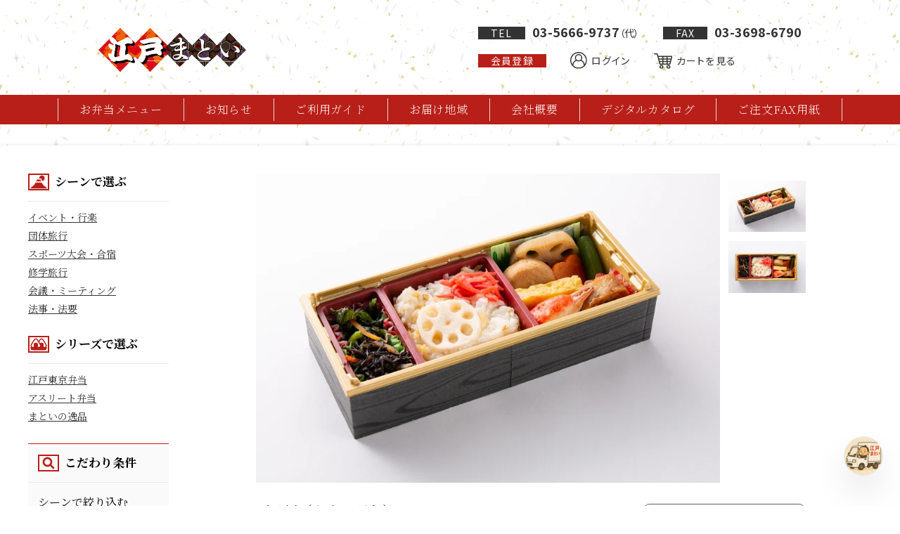

--- FILE ---
content_type: text/html; charset=utf-8
request_url: https://edomatoi.jp/products/%E5%A4%A9%E4%B9%83%E5%B7%9D
body_size: 13955
content:
<!doctype html>
<html>
<head>
  <meta charset="utf-8">
  <!-- Google Tag Manager -->
<script>(function(w,d,s,l,i){w[l]=w[l]||[];w[l].push({'gtm.start':
new Date().getTime(),event:'gtm.js'});var f=d.getElementsByTagName(s)[0],
j=d.createElement(s),dl=l!='dataLayer'?'&l='+l:'';j.async=true;j.src=
'https://www.googletagmanager.com/gtm.js?id='+i+dl;f.parentNode.insertBefore(j,f);
})(window,document,'script','dataLayer','GTM-K87M3DQ');</script>
<!-- End Google Tag Manager -->
  




<title>天乃川（あまのがわ）｜仕出し弁当の宅配なら株式会社江戸まとい</title>
<meta name="description" content="ちょっとした食事をしたい方におススメ">
  <meta http-equiv="X-UA-Compatible" content="IE=edge,chrome=1">
  <link rel="canonical" href="https://edomatoi.jp/products/%e5%a4%a9%e4%b9%83%e5%b7%9d">
  <meta name="viewport" content="width=device-width,initial-scale=1,shrink-to-fit=no">
  <div id="shopify-section-favicons" class="shopify-section"><link rel="apple-touch-icon" sizes="180x180" href="//edomatoi.jp/cdn/shop/t/2/assets/apple-touch-icon.png?v=77306286454666333081616123147">
<link rel="icon" type="image/png" sizes="32x32" href="//edomatoi.jp/cdn/shop/t/2/assets/favicon-32x32.png?v=147767623812447759201616123146">
<link rel="icon" type="image/png" sizes="16x16" href="//edomatoi.jp/cdn/shop/t/2/assets/favicon-16x16.png?v=171063318459747130421616123143">
<link rel="mask-icon" href="//edomatoi.jp/cdn/shop/t/2/assets/safari-pinned-tab.svg?v=99316466412167020661616123144" color="#5bbad5">
<link rel="shortcut icon" href="//edomatoi.jp/cdn/shop/t/2/assets/favicon.ico?v=89475832369145156481616123145">
<meta name="theme-color" content="#ffffff"></div>
  <script>window.performance && window.performance.mark && window.performance.mark('shopify.content_for_header.start');</script><meta id="shopify-digital-wallet" name="shopify-digital-wallet" content="/53083963541/digital_wallets/dialog">
<link rel="alternate" type="application/json+oembed" href="https://edomatoi.jp/products/%e5%a4%a9%e4%b9%83%e5%b7%9d.oembed">
<script async="async" src="/checkouts/internal/preloads.js?locale=ja-JP"></script>
<script id="shopify-features" type="application/json">{"accessToken":"8dd7509d22021b99606a1889612053d3","betas":["rich-media-storefront-analytics"],"domain":"edomatoi.jp","predictiveSearch":false,"shopId":53083963541,"locale":"ja"}</script>
<script>var Shopify = Shopify || {};
Shopify.shop = "xn-n8judzc714zjvk.myshopify.com";
Shopify.locale = "ja";
Shopify.currency = {"active":"JPY","rate":"1.0"};
Shopify.country = "JP";
Shopify.theme = {"name":"edomatoi-theme","id":118625435797,"schema_name":"Themekit template theme","schema_version":"1.0.0","theme_store_id":null,"role":"main"};
Shopify.theme.handle = "null";
Shopify.theme.style = {"id":null,"handle":null};
Shopify.cdnHost = "edomatoi.jp/cdn";
Shopify.routes = Shopify.routes || {};
Shopify.routes.root = "/";</script>
<script type="module">!function(o){(o.Shopify=o.Shopify||{}).modules=!0}(window);</script>
<script>!function(o){function n(){var o=[];function n(){o.push(Array.prototype.slice.apply(arguments))}return n.q=o,n}var t=o.Shopify=o.Shopify||{};t.loadFeatures=n(),t.autoloadFeatures=n()}(window);</script>
<script id="shop-js-analytics" type="application/json">{"pageType":"product"}</script>
<script defer="defer" async type="module" src="//edomatoi.jp/cdn/shopifycloud/shop-js/modules/v2/client.init-shop-cart-sync_0MstufBG.ja.esm.js"></script>
<script defer="defer" async type="module" src="//edomatoi.jp/cdn/shopifycloud/shop-js/modules/v2/chunk.common_jll-23Z1.esm.js"></script>
<script defer="defer" async type="module" src="//edomatoi.jp/cdn/shopifycloud/shop-js/modules/v2/chunk.modal_HXih6-AF.esm.js"></script>
<script type="module">
  await import("//edomatoi.jp/cdn/shopifycloud/shop-js/modules/v2/client.init-shop-cart-sync_0MstufBG.ja.esm.js");
await import("//edomatoi.jp/cdn/shopifycloud/shop-js/modules/v2/chunk.common_jll-23Z1.esm.js");
await import("//edomatoi.jp/cdn/shopifycloud/shop-js/modules/v2/chunk.modal_HXih6-AF.esm.js");

  window.Shopify.SignInWithShop?.initShopCartSync?.({"fedCMEnabled":true,"windoidEnabled":true});

</script>
<script id="__st">var __st={"a":53083963541,"offset":32400,"reqid":"f4e22e25-e388-4aa9-80ef-2be6bbaa0784-1769464378","pageurl":"edomatoi.jp\/products\/%E5%A4%A9%E4%B9%83%E5%B7%9D","u":"9ce95f7b509f","p":"product","rtyp":"product","rid":6585823133845};</script>
<script>window.ShopifyPaypalV4VisibilityTracking = true;</script>
<script id="captcha-bootstrap">!function(){'use strict';const t='contact',e='account',n='new_comment',o=[[t,t],['blogs',n],['comments',n],[t,'customer']],c=[[e,'customer_login'],[e,'guest_login'],[e,'recover_customer_password'],[e,'create_customer']],r=t=>t.map((([t,e])=>`form[action*='/${t}']:not([data-nocaptcha='true']) input[name='form_type'][value='${e}']`)).join(','),a=t=>()=>t?[...document.querySelectorAll(t)].map((t=>t.form)):[];function s(){const t=[...o],e=r(t);return a(e)}const i='password',u='form_key',d=['recaptcha-v3-token','g-recaptcha-response','h-captcha-response',i],f=()=>{try{return window.sessionStorage}catch{return}},m='__shopify_v',_=t=>t.elements[u];function p(t,e,n=!1){try{const o=window.sessionStorage,c=JSON.parse(o.getItem(e)),{data:r}=function(t){const{data:e,action:n}=t;return t[m]||n?{data:e,action:n}:{data:t,action:n}}(c);for(const[e,n]of Object.entries(r))t.elements[e]&&(t.elements[e].value=n);n&&o.removeItem(e)}catch(o){console.error('form repopulation failed',{error:o})}}const l='form_type',E='cptcha';function T(t){t.dataset[E]=!0}const w=window,h=w.document,L='Shopify',v='ce_forms',y='captcha';let A=!1;((t,e)=>{const n=(g='f06e6c50-85a8-45c8-87d0-21a2b65856fe',I='https://cdn.shopify.com/shopifycloud/storefront-forms-hcaptcha/ce_storefront_forms_captcha_hcaptcha.v1.5.2.iife.js',D={infoText:'hCaptchaによる保護',privacyText:'プライバシー',termsText:'利用規約'},(t,e,n)=>{const o=w[L][v],c=o.bindForm;if(c)return c(t,g,e,D).then(n);var r;o.q.push([[t,g,e,D],n]),r=I,A||(h.body.append(Object.assign(h.createElement('script'),{id:'captcha-provider',async:!0,src:r})),A=!0)});var g,I,D;w[L]=w[L]||{},w[L][v]=w[L][v]||{},w[L][v].q=[],w[L][y]=w[L][y]||{},w[L][y].protect=function(t,e){n(t,void 0,e),T(t)},Object.freeze(w[L][y]),function(t,e,n,w,h,L){const[v,y,A,g]=function(t,e,n){const i=e?o:[],u=t?c:[],d=[...i,...u],f=r(d),m=r(i),_=r(d.filter((([t,e])=>n.includes(e))));return[a(f),a(m),a(_),s()]}(w,h,L),I=t=>{const e=t.target;return e instanceof HTMLFormElement?e:e&&e.form},D=t=>v().includes(t);t.addEventListener('submit',(t=>{const e=I(t);if(!e)return;const n=D(e)&&!e.dataset.hcaptchaBound&&!e.dataset.recaptchaBound,o=_(e),c=g().includes(e)&&(!o||!o.value);(n||c)&&t.preventDefault(),c&&!n&&(function(t){try{if(!f())return;!function(t){const e=f();if(!e)return;const n=_(t);if(!n)return;const o=n.value;o&&e.removeItem(o)}(t);const e=Array.from(Array(32),(()=>Math.random().toString(36)[2])).join('');!function(t,e){_(t)||t.append(Object.assign(document.createElement('input'),{type:'hidden',name:u})),t.elements[u].value=e}(t,e),function(t,e){const n=f();if(!n)return;const o=[...t.querySelectorAll(`input[type='${i}']`)].map((({name:t})=>t)),c=[...d,...o],r={};for(const[a,s]of new FormData(t).entries())c.includes(a)||(r[a]=s);n.setItem(e,JSON.stringify({[m]:1,action:t.action,data:r}))}(t,e)}catch(e){console.error('failed to persist form',e)}}(e),e.submit())}));const S=(t,e)=>{t&&!t.dataset[E]&&(n(t,e.some((e=>e===t))),T(t))};for(const o of['focusin','change'])t.addEventListener(o,(t=>{const e=I(t);D(e)&&S(e,y())}));const B=e.get('form_key'),M=e.get(l),P=B&&M;t.addEventListener('DOMContentLoaded',(()=>{const t=y();if(P)for(const e of t)e.elements[l].value===M&&p(e,B);[...new Set([...A(),...v().filter((t=>'true'===t.dataset.shopifyCaptcha))])].forEach((e=>S(e,t)))}))}(h,new URLSearchParams(w.location.search),n,t,e,['guest_login'])})(!0,!0)}();</script>
<script integrity="sha256-4kQ18oKyAcykRKYeNunJcIwy7WH5gtpwJnB7kiuLZ1E=" data-source-attribution="shopify.loadfeatures" defer="defer" src="//edomatoi.jp/cdn/shopifycloud/storefront/assets/storefront/load_feature-a0a9edcb.js" crossorigin="anonymous"></script>
<script data-source-attribution="shopify.dynamic_checkout.dynamic.init">var Shopify=Shopify||{};Shopify.PaymentButton=Shopify.PaymentButton||{isStorefrontPortableWallets:!0,init:function(){window.Shopify.PaymentButton.init=function(){};var t=document.createElement("script");t.src="https://edomatoi.jp/cdn/shopifycloud/portable-wallets/latest/portable-wallets.ja.js",t.type="module",document.head.appendChild(t)}};
</script>
<script data-source-attribution="shopify.dynamic_checkout.buyer_consent">
  function portableWalletsHideBuyerConsent(e){var t=document.getElementById("shopify-buyer-consent"),n=document.getElementById("shopify-subscription-policy-button");t&&n&&(t.classList.add("hidden"),t.setAttribute("aria-hidden","true"),n.removeEventListener("click",e))}function portableWalletsShowBuyerConsent(e){var t=document.getElementById("shopify-buyer-consent"),n=document.getElementById("shopify-subscription-policy-button");t&&n&&(t.classList.remove("hidden"),t.removeAttribute("aria-hidden"),n.addEventListener("click",e))}window.Shopify?.PaymentButton&&(window.Shopify.PaymentButton.hideBuyerConsent=portableWalletsHideBuyerConsent,window.Shopify.PaymentButton.showBuyerConsent=portableWalletsShowBuyerConsent);
</script>
<script data-source-attribution="shopify.dynamic_checkout.cart.bootstrap">document.addEventListener("DOMContentLoaded",(function(){function t(){return document.querySelector("shopify-accelerated-checkout-cart, shopify-accelerated-checkout")}if(t())Shopify.PaymentButton.init();else{new MutationObserver((function(e,n){t()&&(Shopify.PaymentButton.init(),n.disconnect())})).observe(document.body,{childList:!0,subtree:!0})}}));
</script>

<script>window.performance && window.performance.mark && window.performance.mark('shopify.content_for_header.end');</script> <!-- Header hook for plugins -->
  <!-- 外部ツールのインポート -->
  <link rel="preconnect" href="https://fonts.gstatic.com">
  <link href="https://fonts.googleapis.com/css2?family=Noto+Sans+JP:wght@400;700&&family=Noto+Serif+JP:wght@200;400;700&family=Playfair+Display&display=swap" rel="stylesheet"> 
  <!-- 外部ツールのインポート終わり -->
  <link href="//edomatoi.jp/cdn/shop/t/2/assets/application.css?v=151440760863447237151745979886" rel="stylesheet" type="text/css" media="all" />
<script src="//edomatoi.jp/cdn/shop/t/2/assets/theme.js?v=173391072796066256211626335114" defer="defer"></script>
<meta property="og:image" content="https://cdn.shopify.com/s/files/1/0530/8396/3541/products/MG_4849_237801e4-f951-41ff-8c76-120d067e6abf.jpg?v=1640169547" />
<meta property="og:image:secure_url" content="https://cdn.shopify.com/s/files/1/0530/8396/3541/products/MG_4849_237801e4-f951-41ff-8c76-120d067e6abf.jpg?v=1640169547" />
<meta property="og:image:width" content="660" />
<meta property="og:image:height" content="440" />
<link href="https://monorail-edge.shopifysvc.com" rel="dns-prefetch">
<script>(function(){if ("sendBeacon" in navigator && "performance" in window) {try {var session_token_from_headers = performance.getEntriesByType('navigation')[0].serverTiming.find(x => x.name == '_s').description;} catch {var session_token_from_headers = undefined;}var session_cookie_matches = document.cookie.match(/_shopify_s=([^;]*)/);var session_token_from_cookie = session_cookie_matches && session_cookie_matches.length === 2 ? session_cookie_matches[1] : "";var session_token = session_token_from_headers || session_token_from_cookie || "";function handle_abandonment_event(e) {var entries = performance.getEntries().filter(function(entry) {return /monorail-edge.shopifysvc.com/.test(entry.name);});if (!window.abandonment_tracked && entries.length === 0) {window.abandonment_tracked = true;var currentMs = Date.now();var navigation_start = performance.timing.navigationStart;var payload = {shop_id: 53083963541,url: window.location.href,navigation_start,duration: currentMs - navigation_start,session_token,page_type: "product"};window.navigator.sendBeacon("https://monorail-edge.shopifysvc.com/v1/produce", JSON.stringify({schema_id: "online_store_buyer_site_abandonment/1.1",payload: payload,metadata: {event_created_at_ms: currentMs,event_sent_at_ms: currentMs}}));}}window.addEventListener('pagehide', handle_abandonment_event);}}());</script>
<script id="web-pixels-manager-setup">(function e(e,d,r,n,o){if(void 0===o&&(o={}),!Boolean(null===(a=null===(i=window.Shopify)||void 0===i?void 0:i.analytics)||void 0===a?void 0:a.replayQueue)){var i,a;window.Shopify=window.Shopify||{};var t=window.Shopify;t.analytics=t.analytics||{};var s=t.analytics;s.replayQueue=[],s.publish=function(e,d,r){return s.replayQueue.push([e,d,r]),!0};try{self.performance.mark("wpm:start")}catch(e){}var l=function(){var e={modern:/Edge?\/(1{2}[4-9]|1[2-9]\d|[2-9]\d{2}|\d{4,})\.\d+(\.\d+|)|Firefox\/(1{2}[4-9]|1[2-9]\d|[2-9]\d{2}|\d{4,})\.\d+(\.\d+|)|Chrom(ium|e)\/(9{2}|\d{3,})\.\d+(\.\d+|)|(Maci|X1{2}).+ Version\/(15\.\d+|(1[6-9]|[2-9]\d|\d{3,})\.\d+)([,.]\d+|)( \(\w+\)|)( Mobile\/\w+|) Safari\/|Chrome.+OPR\/(9{2}|\d{3,})\.\d+\.\d+|(CPU[ +]OS|iPhone[ +]OS|CPU[ +]iPhone|CPU IPhone OS|CPU iPad OS)[ +]+(15[._]\d+|(1[6-9]|[2-9]\d|\d{3,})[._]\d+)([._]\d+|)|Android:?[ /-](13[3-9]|1[4-9]\d|[2-9]\d{2}|\d{4,})(\.\d+|)(\.\d+|)|Android.+Firefox\/(13[5-9]|1[4-9]\d|[2-9]\d{2}|\d{4,})\.\d+(\.\d+|)|Android.+Chrom(ium|e)\/(13[3-9]|1[4-9]\d|[2-9]\d{2}|\d{4,})\.\d+(\.\d+|)|SamsungBrowser\/([2-9]\d|\d{3,})\.\d+/,legacy:/Edge?\/(1[6-9]|[2-9]\d|\d{3,})\.\d+(\.\d+|)|Firefox\/(5[4-9]|[6-9]\d|\d{3,})\.\d+(\.\d+|)|Chrom(ium|e)\/(5[1-9]|[6-9]\d|\d{3,})\.\d+(\.\d+|)([\d.]+$|.*Safari\/(?![\d.]+ Edge\/[\d.]+$))|(Maci|X1{2}).+ Version\/(10\.\d+|(1[1-9]|[2-9]\d|\d{3,})\.\d+)([,.]\d+|)( \(\w+\)|)( Mobile\/\w+|) Safari\/|Chrome.+OPR\/(3[89]|[4-9]\d|\d{3,})\.\d+\.\d+|(CPU[ +]OS|iPhone[ +]OS|CPU[ +]iPhone|CPU IPhone OS|CPU iPad OS)[ +]+(10[._]\d+|(1[1-9]|[2-9]\d|\d{3,})[._]\d+)([._]\d+|)|Android:?[ /-](13[3-9]|1[4-9]\d|[2-9]\d{2}|\d{4,})(\.\d+|)(\.\d+|)|Mobile Safari.+OPR\/([89]\d|\d{3,})\.\d+\.\d+|Android.+Firefox\/(13[5-9]|1[4-9]\d|[2-9]\d{2}|\d{4,})\.\d+(\.\d+|)|Android.+Chrom(ium|e)\/(13[3-9]|1[4-9]\d|[2-9]\d{2}|\d{4,})\.\d+(\.\d+|)|Android.+(UC? ?Browser|UCWEB|U3)[ /]?(15\.([5-9]|\d{2,})|(1[6-9]|[2-9]\d|\d{3,})\.\d+)\.\d+|SamsungBrowser\/(5\.\d+|([6-9]|\d{2,})\.\d+)|Android.+MQ{2}Browser\/(14(\.(9|\d{2,})|)|(1[5-9]|[2-9]\d|\d{3,})(\.\d+|))(\.\d+|)|K[Aa][Ii]OS\/(3\.\d+|([4-9]|\d{2,})\.\d+)(\.\d+|)/},d=e.modern,r=e.legacy,n=navigator.userAgent;return n.match(d)?"modern":n.match(r)?"legacy":"unknown"}(),u="modern"===l?"modern":"legacy",c=(null!=n?n:{modern:"",legacy:""})[u],f=function(e){return[e.baseUrl,"/wpm","/b",e.hashVersion,"modern"===e.buildTarget?"m":"l",".js"].join("")}({baseUrl:d,hashVersion:r,buildTarget:u}),m=function(e){var d=e.version,r=e.bundleTarget,n=e.surface,o=e.pageUrl,i=e.monorailEndpoint;return{emit:function(e){var a=e.status,t=e.errorMsg,s=(new Date).getTime(),l=JSON.stringify({metadata:{event_sent_at_ms:s},events:[{schema_id:"web_pixels_manager_load/3.1",payload:{version:d,bundle_target:r,page_url:o,status:a,surface:n,error_msg:t},metadata:{event_created_at_ms:s}}]});if(!i)return console&&console.warn&&console.warn("[Web Pixels Manager] No Monorail endpoint provided, skipping logging."),!1;try{return self.navigator.sendBeacon.bind(self.navigator)(i,l)}catch(e){}var u=new XMLHttpRequest;try{return u.open("POST",i,!0),u.setRequestHeader("Content-Type","text/plain"),u.send(l),!0}catch(e){return console&&console.warn&&console.warn("[Web Pixels Manager] Got an unhandled error while logging to Monorail."),!1}}}}({version:r,bundleTarget:l,surface:e.surface,pageUrl:self.location.href,monorailEndpoint:e.monorailEndpoint});try{o.browserTarget=l,function(e){var d=e.src,r=e.async,n=void 0===r||r,o=e.onload,i=e.onerror,a=e.sri,t=e.scriptDataAttributes,s=void 0===t?{}:t,l=document.createElement("script"),u=document.querySelector("head"),c=document.querySelector("body");if(l.async=n,l.src=d,a&&(l.integrity=a,l.crossOrigin="anonymous"),s)for(var f in s)if(Object.prototype.hasOwnProperty.call(s,f))try{l.dataset[f]=s[f]}catch(e){}if(o&&l.addEventListener("load",o),i&&l.addEventListener("error",i),u)u.appendChild(l);else{if(!c)throw new Error("Did not find a head or body element to append the script");c.appendChild(l)}}({src:f,async:!0,onload:function(){if(!function(){var e,d;return Boolean(null===(d=null===(e=window.Shopify)||void 0===e?void 0:e.analytics)||void 0===d?void 0:d.initialized)}()){var d=window.webPixelsManager.init(e)||void 0;if(d){var r=window.Shopify.analytics;r.replayQueue.forEach((function(e){var r=e[0],n=e[1],o=e[2];d.publishCustomEvent(r,n,o)})),r.replayQueue=[],r.publish=d.publishCustomEvent,r.visitor=d.visitor,r.initialized=!0}}},onerror:function(){return m.emit({status:"failed",errorMsg:"".concat(f," has failed to load")})},sri:function(e){var d=/^sha384-[A-Za-z0-9+/=]+$/;return"string"==typeof e&&d.test(e)}(c)?c:"",scriptDataAttributes:o}),m.emit({status:"loading"})}catch(e){m.emit({status:"failed",errorMsg:(null==e?void 0:e.message)||"Unknown error"})}}})({shopId: 53083963541,storefrontBaseUrl: "https://edomatoi.jp",extensionsBaseUrl: "https://extensions.shopifycdn.com/cdn/shopifycloud/web-pixels-manager",monorailEndpoint: "https://monorail-edge.shopifysvc.com/unstable/produce_batch",surface: "storefront-renderer",enabledBetaFlags: ["2dca8a86"],webPixelsConfigList: [{"id":"103415957","eventPayloadVersion":"v1","runtimeContext":"LAX","scriptVersion":"1","type":"CUSTOM","privacyPurposes":["ANALYTICS"],"name":"Google Analytics tag (migrated)"},{"id":"shopify-app-pixel","configuration":"{}","eventPayloadVersion":"v1","runtimeContext":"STRICT","scriptVersion":"0450","apiClientId":"shopify-pixel","type":"APP","privacyPurposes":["ANALYTICS","MARKETING"]},{"id":"shopify-custom-pixel","eventPayloadVersion":"v1","runtimeContext":"LAX","scriptVersion":"0450","apiClientId":"shopify-pixel","type":"CUSTOM","privacyPurposes":["ANALYTICS","MARKETING"]}],isMerchantRequest: false,initData: {"shop":{"name":"江戸まとい","paymentSettings":{"currencyCode":"JPY"},"myshopifyDomain":"xn-n8judzc714zjvk.myshopify.com","countryCode":"JP","storefrontUrl":"https:\/\/edomatoi.jp"},"customer":null,"cart":null,"checkout":null,"productVariants":[{"price":{"amount":1026.0,"currencyCode":"JPY"},"product":{"title":"天乃川（あまのがわ）","vendor":"江戸まとい","id":"6585823133845","untranslatedTitle":"天乃川（あまのがわ）","url":"\/products\/%E5%A4%A9%E4%B9%83%E5%B7%9D","type":"一般メニュー"},"id":"39354725105813","image":{"src":"\/\/edomatoi.jp\/cdn\/shop\/products\/MG_4849_237801e4-f951-41ff-8c76-120d067e6abf.jpg?v=1640169547"},"sku":"","title":"B-31 \/ B-0035","untranslatedTitle":"B-31 \/ B-0035"}],"purchasingCompany":null},},"https://edomatoi.jp/cdn","fcfee988w5aeb613cpc8e4bc33m6693e112",{"modern":"","legacy":""},{"shopId":"53083963541","storefrontBaseUrl":"https:\/\/edomatoi.jp","extensionBaseUrl":"https:\/\/extensions.shopifycdn.com\/cdn\/shopifycloud\/web-pixels-manager","surface":"storefront-renderer","enabledBetaFlags":"[\"2dca8a86\"]","isMerchantRequest":"false","hashVersion":"fcfee988w5aeb613cpc8e4bc33m6693e112","publish":"custom","events":"[[\"page_viewed\",{}],[\"product_viewed\",{\"productVariant\":{\"price\":{\"amount\":1026.0,\"currencyCode\":\"JPY\"},\"product\":{\"title\":\"天乃川（あまのがわ）\",\"vendor\":\"江戸まとい\",\"id\":\"6585823133845\",\"untranslatedTitle\":\"天乃川（あまのがわ）\",\"url\":\"\/products\/%E5%A4%A9%E4%B9%83%E5%B7%9D\",\"type\":\"一般メニュー\"},\"id\":\"39354725105813\",\"image\":{\"src\":\"\/\/edomatoi.jp\/cdn\/shop\/products\/MG_4849_237801e4-f951-41ff-8c76-120d067e6abf.jpg?v=1640169547\"},\"sku\":\"\",\"title\":\"B-31 \/ B-0035\",\"untranslatedTitle\":\"B-31 \/ B-0035\"}}]]"});</script><script>
  window.ShopifyAnalytics = window.ShopifyAnalytics || {};
  window.ShopifyAnalytics.meta = window.ShopifyAnalytics.meta || {};
  window.ShopifyAnalytics.meta.currency = 'JPY';
  var meta = {"product":{"id":6585823133845,"gid":"gid:\/\/shopify\/Product\/6585823133845","vendor":"江戸まとい","type":"一般メニュー","handle":"天乃川","variants":[{"id":39354725105813,"price":102600,"name":"天乃川（あまのがわ） - B-31 \/ B-0035","public_title":"B-31 \/ B-0035","sku":""}],"remote":false},"page":{"pageType":"product","resourceType":"product","resourceId":6585823133845,"requestId":"f4e22e25-e388-4aa9-80ef-2be6bbaa0784-1769464378"}};
  for (var attr in meta) {
    window.ShopifyAnalytics.meta[attr] = meta[attr];
  }
</script>
<script class="analytics">
  (function () {
    var customDocumentWrite = function(content) {
      var jquery = null;

      if (window.jQuery) {
        jquery = window.jQuery;
      } else if (window.Checkout && window.Checkout.$) {
        jquery = window.Checkout.$;
      }

      if (jquery) {
        jquery('body').append(content);
      }
    };

    var hasLoggedConversion = function(token) {
      if (token) {
        return document.cookie.indexOf('loggedConversion=' + token) !== -1;
      }
      return false;
    }

    var setCookieIfConversion = function(token) {
      if (token) {
        var twoMonthsFromNow = new Date(Date.now());
        twoMonthsFromNow.setMonth(twoMonthsFromNow.getMonth() + 2);

        document.cookie = 'loggedConversion=' + token + '; expires=' + twoMonthsFromNow;
      }
    }

    var trekkie = window.ShopifyAnalytics.lib = window.trekkie = window.trekkie || [];
    if (trekkie.integrations) {
      return;
    }
    trekkie.methods = [
      'identify',
      'page',
      'ready',
      'track',
      'trackForm',
      'trackLink'
    ];
    trekkie.factory = function(method) {
      return function() {
        var args = Array.prototype.slice.call(arguments);
        args.unshift(method);
        trekkie.push(args);
        return trekkie;
      };
    };
    for (var i = 0; i < trekkie.methods.length; i++) {
      var key = trekkie.methods[i];
      trekkie[key] = trekkie.factory(key);
    }
    trekkie.load = function(config) {
      trekkie.config = config || {};
      trekkie.config.initialDocumentCookie = document.cookie;
      var first = document.getElementsByTagName('script')[0];
      var script = document.createElement('script');
      script.type = 'text/javascript';
      script.onerror = function(e) {
        var scriptFallback = document.createElement('script');
        scriptFallback.type = 'text/javascript';
        scriptFallback.onerror = function(error) {
                var Monorail = {
      produce: function produce(monorailDomain, schemaId, payload) {
        var currentMs = new Date().getTime();
        var event = {
          schema_id: schemaId,
          payload: payload,
          metadata: {
            event_created_at_ms: currentMs,
            event_sent_at_ms: currentMs
          }
        };
        return Monorail.sendRequest("https://" + monorailDomain + "/v1/produce", JSON.stringify(event));
      },
      sendRequest: function sendRequest(endpointUrl, payload) {
        // Try the sendBeacon API
        if (window && window.navigator && typeof window.navigator.sendBeacon === 'function' && typeof window.Blob === 'function' && !Monorail.isIos12()) {
          var blobData = new window.Blob([payload], {
            type: 'text/plain'
          });

          if (window.navigator.sendBeacon(endpointUrl, blobData)) {
            return true;
          } // sendBeacon was not successful

        } // XHR beacon

        var xhr = new XMLHttpRequest();

        try {
          xhr.open('POST', endpointUrl);
          xhr.setRequestHeader('Content-Type', 'text/plain');
          xhr.send(payload);
        } catch (e) {
          console.log(e);
        }

        return false;
      },
      isIos12: function isIos12() {
        return window.navigator.userAgent.lastIndexOf('iPhone; CPU iPhone OS 12_') !== -1 || window.navigator.userAgent.lastIndexOf('iPad; CPU OS 12_') !== -1;
      }
    };
    Monorail.produce('monorail-edge.shopifysvc.com',
      'trekkie_storefront_load_errors/1.1',
      {shop_id: 53083963541,
      theme_id: 118625435797,
      app_name: "storefront",
      context_url: window.location.href,
      source_url: "//edomatoi.jp/cdn/s/trekkie.storefront.a804e9514e4efded663580eddd6991fcc12b5451.min.js"});

        };
        scriptFallback.async = true;
        scriptFallback.src = '//edomatoi.jp/cdn/s/trekkie.storefront.a804e9514e4efded663580eddd6991fcc12b5451.min.js';
        first.parentNode.insertBefore(scriptFallback, first);
      };
      script.async = true;
      script.src = '//edomatoi.jp/cdn/s/trekkie.storefront.a804e9514e4efded663580eddd6991fcc12b5451.min.js';
      first.parentNode.insertBefore(script, first);
    };
    trekkie.load(
      {"Trekkie":{"appName":"storefront","development":false,"defaultAttributes":{"shopId":53083963541,"isMerchantRequest":null,"themeId":118625435797,"themeCityHash":"5522221039436262719","contentLanguage":"ja","currency":"JPY","eventMetadataId":"fe9ff35a-3b14-46ed-b214-30c38314118b"},"isServerSideCookieWritingEnabled":true,"monorailRegion":"shop_domain","enabledBetaFlags":["65f19447"]},"Session Attribution":{},"S2S":{"facebookCapiEnabled":false,"source":"trekkie-storefront-renderer","apiClientId":580111}}
    );

    var loaded = false;
    trekkie.ready(function() {
      if (loaded) return;
      loaded = true;

      window.ShopifyAnalytics.lib = window.trekkie;

      var originalDocumentWrite = document.write;
      document.write = customDocumentWrite;
      try { window.ShopifyAnalytics.merchantGoogleAnalytics.call(this); } catch(error) {};
      document.write = originalDocumentWrite;

      window.ShopifyAnalytics.lib.page(null,{"pageType":"product","resourceType":"product","resourceId":6585823133845,"requestId":"f4e22e25-e388-4aa9-80ef-2be6bbaa0784-1769464378","shopifyEmitted":true});

      var match = window.location.pathname.match(/checkouts\/(.+)\/(thank_you|post_purchase)/)
      var token = match? match[1]: undefined;
      if (!hasLoggedConversion(token)) {
        setCookieIfConversion(token);
        window.ShopifyAnalytics.lib.track("Viewed Product",{"currency":"JPY","variantId":39354725105813,"productId":6585823133845,"productGid":"gid:\/\/shopify\/Product\/6585823133845","name":"天乃川（あまのがわ） - B-31 \/ B-0035","price":"1026","sku":"","brand":"江戸まとい","variant":"B-31 \/ B-0035","category":"一般メニュー","nonInteraction":true,"remote":false},undefined,undefined,{"shopifyEmitted":true});
      window.ShopifyAnalytics.lib.track("monorail:\/\/trekkie_storefront_viewed_product\/1.1",{"currency":"JPY","variantId":39354725105813,"productId":6585823133845,"productGid":"gid:\/\/shopify\/Product\/6585823133845","name":"天乃川（あまのがわ） - B-31 \/ B-0035","price":"1026","sku":"","brand":"江戸まとい","variant":"B-31 \/ B-0035","category":"一般メニュー","nonInteraction":true,"remote":false,"referer":"https:\/\/edomatoi.jp\/products\/%E5%A4%A9%E4%B9%83%E5%B7%9D"});
      }
    });


        var eventsListenerScript = document.createElement('script');
        eventsListenerScript.async = true;
        eventsListenerScript.src = "//edomatoi.jp/cdn/shopifycloud/storefront/assets/shop_events_listener-3da45d37.js";
        document.getElementsByTagName('head')[0].appendChild(eventsListenerScript);

})();</script>
  <script>
  if (!window.ga || (window.ga && typeof window.ga !== 'function')) {
    window.ga = function ga() {
      (window.ga.q = window.ga.q || []).push(arguments);
      if (window.Shopify && window.Shopify.analytics && typeof window.Shopify.analytics.publish === 'function') {
        window.Shopify.analytics.publish("ga_stub_called", {}, {sendTo: "google_osp_migration"});
      }
      console.error("Shopify's Google Analytics stub called with:", Array.from(arguments), "\nSee https://help.shopify.com/manual/promoting-marketing/pixels/pixel-migration#google for more information.");
    };
    if (window.Shopify && window.Shopify.analytics && typeof window.Shopify.analytics.publish === 'function') {
      window.Shopify.analytics.publish("ga_stub_initialized", {}, {sendTo: "google_osp_migration"});
    }
  }
</script>
<script
  defer
  src="https://edomatoi.jp/cdn/shopifycloud/perf-kit/shopify-perf-kit-3.0.4.min.js"
  data-application="storefront-renderer"
  data-shop-id="53083963541"
  data-render-region="gcp-us-east1"
  data-page-type="product"
  data-theme-instance-id="118625435797"
  data-theme-name="Themekit template theme"
  data-theme-version="1.0.0"
  data-monorail-region="shop_domain"
  data-resource-timing-sampling-rate="10"
  data-shs="true"
  data-shs-beacon="true"
  data-shs-export-with-fetch="true"
  data-shs-logs-sample-rate="1"
  data-shs-beacon-endpoint="https://edomatoi.jp/api/collect"
></script>
</head>
<body>
  <!-- Google Tag Manager (noscript) -->
<noscript><iframe src="https://www.googletagmanager.com/ns.html?id=GTM-K87M3DQ"
height="0" width="0" style="display:none;visibility:hidden"></iframe></noscript>
<!-- End Google Tag Manager (noscript) -->
  <header class="header">
  <div class="header__head">
    
    <div class="header__logo"><a href="/"><img src="//edomatoi.jp/cdn/shop/t/2/assets/common-logo.svg?v=2331981890230527451613378047" alt="江戸まとい"></a></div>
    
    <div class="header__info" id="headinfo">
      <div class="info-1st">
        <a href="tel:03-5666-9737" class="tel"><span>TEL</span>03-5666-9737<small>（代）</small></a>
        <a class="fax"><span>FAX</span>03-3698-6790</a>
      </div>
      <div class="info-2nd">
        
          <a href="/account/register" class="register">会員登録</a>
          <a href="/account/login" class="login"><img src="//edomatoi.jp/cdn/shop/t/2/assets/common-login.svg?v=59026408664539725141613726863">ログイン</a>
        
        <a href="/cart" class="cart"><img src="//edomatoi.jp/cdn/shop/t/2/assets/common-cart.svg?v=112445595967662616681613726798">カートを見る</a>
      </div>
    </div>
  </div>
  <div class="header__btn" id="headmenu"><figure></figure><figure></figure></div>
  <nav class="header__nav" id="headnav">
    <ul class="list-headnav">
      <li><a href="/collections/全てのお弁当">お弁当メニュー</a></li>
      <li class="cnt-sp"><a href="/pages/about/">江戸まといのお弁当</a></li>
      <li><a href="/blogs/info">お知らせ</a></li>
      <li><a href="/pages/guide">ご利用ガイド</a></li>
      <li><a href="/pages/area">お届け地域</a></li>
      <li class="cnt-pc"><a href="/pages/company">会社概要</a></li>
      <li><a href="https://cdn.shopify.com/s/files/1/0530/8396/3541/files/2025catalog4_20.pdf?v=1743078861" target="_blank" rel="noopener">デジタルカタログ</a></li>
      <li class="cnt-pc"><a href="https://cdn.shopify.com/s/files/1/0530/8396/3541/files/excel_order4.xlsx?v=1753256075">ご注文FAX用紙</a></li>
    </ul>
    <ul class="list-spnav">
      <li><a href="/pages/company">会社概要</a></li>
      <li><a href="https://cdn.shopify.com/s/files/1/0530/8396/3541/files/excel_order3.xlsx?v=1743073403">ご注文FAX用紙</a></li>
      <li><a href="/pages/contact/">お問い合わせ</a></li>
      <li><a href="/pages/privacy/">プライバシーポリシー</a></li>
      <li><a href="/pages/law/">特定商取引法に基づく表記</a></li>
    </ul>
  </nav>
  <div id="headspui">
    <a href="/cart" class="cart"><img src="//edomatoi.jp/cdn/shop/t/2/assets/common-cart-w.svg?v=55559401777167136281613981708"></a>
    
      <a href="/account/login" class="login">ログイン</a>
      <a href="/account/register" class="register">会員登録</a>
    
  </div>
  </header>
  <main role="main" class="main">
    <article class="article" id="page-product">
<div class="article__main w1200">
<div id="shopify-section-collection-sidenav" class="shopify-section"><div class="menu__side">
  <div class="cnt-sp"><div class="searchTab">
    <div class="searchTab__item" data-id="01"><h2><img src="//edomatoi.jp/cdn/shop/t/2/assets/menu-icon01.svg?v=66109275123426820281615531836">シーンで選ぶ</h2></div>
    <div class="searchTab__item" data-id="02"><h2><img src="//edomatoi.jp/cdn/shop/t/2/assets/menu-icon02.svg?v=74339489063668236301615531841">シリーズで選ぶ</h2></div>
    <div class="searchTab__item" data-id="03"><h2><img src="//edomatoi.jp/cdn/shop/t/2/assets/menu-icon03.svg?v=83168405796989129861615531846">こだわり条件</h2></div>
  </div></div>
  <div id="searchArea_01" class="searchArea hide">
    <h2 class="first"><img src="//edomatoi.jp/cdn/shop/t/2/assets/menu-icon01.svg?v=66109275123426820281615531836">シーンで選ぶ</h2>
    <ul class="option-list">
      <li><a href="/collections/イベント-行楽">イベント・行楽</a></li>
      <li><a href="/collections/団体旅行">団体旅行</a></li>
      <li><a href="/collections/スポーツ大会-合宿">スポーツ大会・合宿</a></li>
      <li><a href="/collections/修学旅行">修学旅行</a></li>
      <li><a href="/collections/会議-ミーティング">会議・ミーティング</a></li>
      <li><a href="/collections/法事-法要">法事・法要</a></li>
    </ul>
  </div><!-- #searchArea_01 -->
  <div id="searchArea_02" class="searchArea hide">
    <h2><img src="//edomatoi.jp/cdn/shop/t/2/assets/menu-icon02.svg?v=74339489063668236301615531841">シリーズで選ぶ</h2>
    <ul class="option-list">
      <li><a href="/collections/江戸東京弁当">江戸東京弁当</a></li>
      <li><a href="/collections/アスリート弁当">アスリート弁当</a></li>
      <!-- <li><a href="/collections/特選メニュー">特選メニュー</a></li> -->
      <li><a href="/collections/まといの逸品">まといの逸品</a></li>
    </ul>
  </div><!-- #searchArea_02 -->
  <div id="searchArea_03" class="searchArea hide">
    <form method="GET" id="sortitem" name="sortitem" action="/search?q=series+price">
      <h2><img src="//edomatoi.jp/cdn/shop/t/2/assets/menu-icon03.svg?v=83168405796989129861615531846">こだわり条件</h2>
      <div class="inner">
        <h3>シーンで絞り込む</h3>
        <ul class="option-list">
        <li>
        <input class="searchSeries" id="series-01" type="radio" name="series" id="series" value="イベント・行楽">
        <label for="series-01">イベント・行楽</label>
        </li>
        <li>
        <input class="searchSeries" id="series-02" type="radio" name="series" value="団体旅行">
        <label for="series-02">団体旅行</label>
        </li>
        <li>
        <input class="searchSeries" id="series-03" type="radio" name="series" value="スポーツ大会・合宿">
        <label for="series-03">スポーツ大会・合宿</label>
        </li>
        <li>
        <input class="searchSeries" id="series-04" type="radio" name="series" value="修学旅行">
        <label for="series-04">修学旅行</label>
        </li>
        <li>
        <input class="searchSeries" id="series-05" type="radio" name="series" value="会議・ミーティング">
        <label for="series-05">会議・ミーティング</label>
        </li>
        <li>
        <input class="searchSeries" id="series-06" type="radio" name="series" value="法事・法要">
        <label for="series-06">法事・法要</label>
        </li>
        </ul>
        <h3>価格帯で絞り込む</h3>
        <ul class="option-list">
        <li>
        <input class="searchPrice" id="price-01" type="checkbox" name="price" id="price" value="1000円未満" >
        <label for="price-01">1000円未満</label>
        </li>
        <li>
        <input class="searchPrice" id="price-02" type="checkbox" name="price" id="price" value="1000～1200円" >
        <label for="price-02">1000～1200円</label>
        </li>
        <li>
        <input class="searchPrice" id="price-03" type="checkbox" name="price" id="price" value="1201～1500円" >
        <label for="price-03">1201～1500円</label>
        </li>
        <li>
        <input class="searchPrice" id="price-04" type="checkbox" name="price" id="price" value="1501～2000円" >
        <label for="price-04">1501～2000円</label>
        </li>
        <li>
        <input class="searchPrice" id="price-05" type="checkbox" name="price" id="price" value="2001円以上" >
        <label for="price-05">2001円以上</label>
        </li>
        </ul>
      </div>
      <input type="button" value="絞り込む" onclick="SortItem()">
    </form>
  </div><!-- #searchArea_03 -->
<script>
// 絞り込み機能
function SortItem() {
  // データの取得
  const seriesNode = [...document.querySelectorAll('input[name="series"]:checked')];
  const series = seriesNode.map(seriesNode => seriesNode.value);
  //console.log(series);
  const priceNode = [...document.querySelectorAll('input[name="price"]:checked')];
  const price = priceNode.map(priceNode => priceNode.value);

  // クエリ部分の合成
  let query = "https://xn-n8judzc714zjvk.myshopify.com/search?q=";
  query = query + series;
  query = query + '+' + price.join('+OR+');;
  // 検索結果用にキーワード取得パラメータ設定
  query = query + '&price=' + price.join(',');
  query = query + '&series=' + series;
  
  // 商品のみに絞る
  query = query + '&type=product';
  location.href = query;
}</script>
</div><!-- menu__side --></div>
<div class="menu__main">
<div class="products-photo">
<div class="photo">

<div class="img js-slide"><img src="//edomatoi.jp/cdn/shop/products/MG_4849_237801e4-f951-41ff-8c76-120d067e6abf_x440.jpg?v=1640169547" alt="天乃川（あまのがわ）"></div>

<div class="img js-slide"><img src="//edomatoi.jp/cdn/shop/products/MG_2175_aac28b64-052a-4a46-bcef-611a25e33968_x440.jpg?v=1640169547" alt="天乃川（あまのがわ）"></div>

</div><!-- photo -->
<div class="thumb">

<div class="img js-thumb"><img src="//edomatoi.jp/cdn/shop/products/MG_4849_237801e4-f951-41ff-8c76-120d067e6abf_compact.jpg?v=1640169547" alt="天乃川（あまのがわ）"></div>

<div class="img js-thumb"><img src="//edomatoi.jp/cdn/shop/products/MG_2175_aac28b64-052a-4a46-bcef-611a25e33968_compact.jpg?v=1640169547" alt="天乃川（あまのがわ）"></div>

</div><!-- thumb -->
</div><!-- products-photo -->

<style>
.products-notis {
	max-width: 782px;
    margin: 20px auto 0;
    padding: 20px;
    box-sizing: border-box;
    background: #ffe2d1;
    border: 2px solid red;
}
  .products-notis h3 {
    font-size: 20px !important;
    font-weight: bold;
    padding: 0 0 12px 0;
    color: red;
    border-bottom: 2px dashed;
  }
  
  .products-notis p {
   	 color: black;
    font-size: 16px;
    margin-top: 10px;
    line-height: 1.6;
  }
  .products-notis p b {
    color: red;
  }
</style>
<!--
<div class="products-notis">
  <h3>※ご注意ください</h3>
  <p><b>2022年3月6日（日）</b>は、全ての商品の製造・配送が停止となりますので、当日に配送をご希望の場合はご購入できません。配送日が異なる場合は、通常通りご購入いただけます。</p>
</div>
-->  
<div class="products-main">
<div class="products-info">
<h1>天乃川（あまのがわ）</h1>
<table class="table">
<tr><th>商品価格</th><td>¥1,026<small>（税込）</small></td></tr>
<tr><th>品番</th><td>B-31</td></tr>
</table>
<p><span data-mce-fragment="1">ちょっとした食事をしたい方におススメ</span></p>
</div><!-- products-info-->

<div class="products-purchace"><div class="inner">
<form action="/cart/add" method="post" enctype="multipart/form-data" id="AddToCartForm">
<select name="id" id="productSelect" style="display:none;">
  
    <option value="39354725105813">
      B-31 / B-0035 - ¥1,026 JPY
    </option>
  
</select>
<label for="Quantity">数量</label>
<input type="number" id="Quantity" name="quantity" value="1" min="1">

  
<button type="submit" name="add" id="AddToCart" class="cart"><img src="//edomatoi.jp/cdn/shop/t/2/assets/common-cart-w.svg?v=55559401777167136281613981708">カートに入れる</button>

</form></div>
</div><!-- products-purchace -->

</div><!-- products-main-->

</div>
</div>
</article>

  </main>

  <!-- javascript -->
  <script src="//edomatoi.jp/cdn/shop/t/2/assets/application.js?v=111603181540343972631615801597" type="text/javascript"></script>

<!-- Excel強制DL -->
<script>
  document.addEventListener("DOMContentLoaded", function () {
    const xlsxLinks = document.querySelectorAll('a[href$=".xlsx"], a[href*=".xlsx?"]');

    xlsxLinks.forEach(function(link) {
      link.addEventListener("click", function (e) {
        e.preventDefault();
        const fileUrl = this.href;

        fetch(fileUrl)
          .then(response => response.blob())
          .then(blob => {
            const url = window.URL.createObjectURL(blob);
            const a = document.createElement('a');

            // URLの末尾からファイル名を抽出
            const fileName = fileUrl.split('/').pop().split('?')[0];
            a.href = url;
            a.download = fileName;

            document.body.appendChild(a);
            a.click();
            a.remove();
            window.URL.revokeObjectURL(url);
          })
          .catch(() => {
            // フェッチに失敗した場合は通常のリンク挙動に戻す
            window.location.href = fileUrl;
          });
      });
    });
  });
</script>
<!-- Excel強制DL ここまで -->
  
  <footer class="footer"><div class="footer-inner">
  <div class="footer-bnr">
    <ul class="list-series" style="justify-content: start;">
      <!-- <li><a href="https://cdn.shopify.com/s/files/1/0530/8396/3541/files/syugakuryoko23.pdf?v=1681206223" rel="noopener" target="_blank"><img src="//edomatoi.jp/cdn/shop/t/2/assets/footer-bnr04.jpg?v=49693074175895602721669020386"></a></li> -->
      <!-- <li><a href="https://cdn.shopify.com/s/files/1/0530/8396/3541/files/tabitokusen.pdf?v=1669026294" rel="noopener" target="_blank"><img src="//edomatoi.jp/cdn/shop/t/2/assets/footer-bnr05.jpg?v=76450812707557811521669020396"></a></li> -->
      <li><a href="https://cdn.shopify.com/s/files/1/0530/8396/3541/files/nagomigozen2025.pdf?v=1767680567" rel="noopener" target="_blank"><img src="//edomatoi.jp/cdn/shop/t/2/assets/footer-bnr01.jpg?v=110453194935973669751614234183"></a></li>
      <li style="margin-bottom:0;"><a href="https://cdn.shopify.com/s/files/1/0530/8396/3541/files/2025catalog4_20.pdf?v=1743078861" target="_blank" rel="noopener"><img src="//edomatoi.jp/cdn/shop/t/2/assets/footer-bnr02.jpg?v=50370154748856729571614234219"></a><a class="oeder_pdf" href="https://cdn.shopify.com/s/files/1/0530/8396/3541/files/20250401_all-price.pdf?v=1743155199" target="_blank">価格表はこちら</a></li>
      <li style="margin-bottom:0;"><a href="https://cdn.shopify.com/s/files/1/0530/8396/3541/files/excel_order4.xlsx?v=1753256075" target="_blank"><img src="//edomatoi.jp/cdn/shop/t/2/assets/footer-bnr03.jpg?v=140707256767896642881614234264"></a><a class="oeder_pdf" href="https://cdn.shopify.com/s/files/1/0530/8396/3541/files/20250401_all-order.pdf?v=1743155134" target="_blank">PDF版はこちら</a></li>
      <li style="margin-bottom:0;"><a href="https://cdn.shopify.com/s/files/1/0530/8396/3541/files/20250401_shu-catalog.pdf?v=1743065215" target="_blank"><img src="https://cdn.shopify.com/s/files/1/0530/8396/3541/files/bnr-shugakuryokou-menu.png?v=1743396043"></a><a class="oeder_pdf" href="https://cdn.shopify.com/s/files/1/0530/8396/3541/files/20250401_shu-price.pdf?v=1742548757" target="_blank">価格表はこちら</a></li>
    </ul>
  </div>
  <div class="footer-main">
    <!-- <div class="footer-mister cnt-sp"><img src="//edomatoi.jp/cdn/shop/t/2/assets/footer-mister@2x.png?v=98971809988732630261614236013"></div> -->
    <div class="footer-info">
      <div class="logo"><img src="//edomatoi.jp/cdn/shop/t/2/assets/common-logo.svg?v=2331981890230527451613378047"></div>
      <a href="tel:03-5666-9737" class="tel"><small>TEL.</small>03-5666-9737<small>（代）</small></a>
      <a><small>FAX.</small>03-3698-6790</a>
      <p>JRTEL.057-4364<br>
      〒132-0001<br>
      東京都江戸川区新堀2-3-5</p>
    </div>
    <!-- <div class="footer-mister cnt-pc"><img src="//edomatoi.jp/cdn/shop/t/2/assets/footer-mister@2x.png?v=98971809988732630261614236013"></div> -->
    <div class="footer-sitenav">
      <ul class="sitenav">
      <li><a href="/">TOP</a></li>
      <li><a href="/collections/all/">お弁当メニュー</a>
      <ul class="sitenav-child">
      <li><a href="/collections/イベント-行楽">イベント・行楽</a></li>
      <li><a href="/collections/団体旅行">団体旅行</a></li>
      <li><a href="/collections/スポーツ大会-合宿">スポーツ大会・合宿</a></li>
      <li><a href="/collections/修学旅行">修学旅行</a></li>
      <li><a href="/collections/会議-ミーティング">会議・ミーティング</a></li>
      <li><a href="/collections/法事-法要">法事・法要</a></li>
      </ul>
      </li>
      </ul><!-- sitenav -->

      <ul class="sitenav">
      <li><a href="/blogs/info/">お知らせ</a></li>
      <li><a href="/pages/guide/">ご利用ガイド</a></li>
      <li><a href="/pages/area/">お届け地域</a></li>
      <li><a href="/pages/about/">江戸まといのお弁当</a></li>
      <li><a href="/pages/company/">会社概要</a></li>
      <li><a href="https://cdn.shopify.com/s/files/1/0530/8396/3541/files/2025catalog4_20.pdf?v=1743078861" target="_blank" rel="noopener">デジタルカタログ</a></li>
      </ul><!-- sitenav -->

      <ul class="sitenav">
      <li><a href="https://cdn.shopify.com/s/files/1/0530/8396/3541/files/excel_order4.xlsx?v=1753256075" download>FAX用ご注文用紙ダウンロード</a></li>
      <li><a href="/pages/contact/">お問い合わせ</a></li>
      <li><a href="/pages/privacy/">プライバシーポリシー</a></li>
      <li><a href="/pages/law/">特定商取引法に基づく表記</a></li>
      </ul><!-- sitenav -->
    </div>
  </div>
  </div></footer>

  <div id="embedPabot" />
<script id="embedPabotScript" src="https://paibo.app/iframe/embed-script.js" iframeId="93fa971b-256b-45f1-980c-61cff9301c5e" ></script>
</body>
</html>


--- FILE ---
content_type: text/css
request_url: https://edomatoi.jp/cdn/shop/t/2/assets/application.css?v=151440760863447237151745979886
body_size: 9430
content:
/** Shopify CDN: Minification failed

Line 532:29 Unexpected ")"
Line 869:5 Expected ":"
Line 3062:13 Unexpected "#6507308449941"

**/
/* =========================================================
	Global Define
========================================================= */
:root {
	--color-accent : #B81F18;
	--color-border : #DDDDDD;
	--color-black : #333333;
	--color-gray: #666666;
}

/* =========================================================
	Reset styles
========================================================= */
html, body, div, span, applet, object, iframe,
h1, h2, h3, h4, h5, h6, p, blockquote, pre,
a, abbr, acronym, address, big, cite, code,
del, dfn, em, font, img, ins, kbd, q, s, samp,
small, strike, strong, sub, sup, tt, var,
dl, dt, dd, ol, ul, li,
fieldset, form, label, legend,
table, caption, tbody, tfoot, thead, tr, th, td {
	margin: 0;
	padding: 0;
	border: 0;
	outline: 0;
	font-weight: inherit;
	font-style: inherit;
	font-size: 100%;
	font-family: inherit;
	vertical-align: baseline;
}
/* remember to define focus styles! */
:focus {
	outline: 0;
}
body {
	line-height: 1;
	color: black;
	background: white;
}
ol, ul {
	list-style: none;
}
/* tables still need 'cellspacing="0"' in the markup */
table {
	border-collapse: separate;
	border-spacing: 0;
}
caption, th, td {
	text-align: left;
	font-weight: normal;
}
blockquote:before, blockquote:after,
q:before, q:after {
	content: "";
}
blockquote, q {
	quotes: "" "";
}
p.caution {
	font-size: 14px;
	color: var(--color-accent);
	line-height: 1.6;
}
/* safari */
input[type="button"],input[type="submit"], input[type="reset"] {
	-webkit-appearance: none;
}


.table-order,
.table {
	width: 100%;
	border-collapse: collapse;
	border-top: 1px solid #ddd;
	border-bottom: 1px solid #ddd;
	margin: 30px 0;
}
.table-order tr,
.table tr {
	border-bottom: solid 1px #ddd;
}
.table-order tr:last-child,
.table tr:last-child {
	border-bottom: none;
}

.table-order th,
.table th {
	position: relative;
	text-align: left;
	width: 30%;
	text-align: center;
	padding: 15px 0;
	font-size: 16px;
	background: #fafafa;
}
.table-order td,
.table td {
	text-align: left;
	width: 70%;
	text-align: center;
	padding: 10px 0;
	font-size: 16px;
	border-left: 1px solid #ddd;
}
.table td select,
.table td input {
	background-color: #f4f4f4;
	color: #333333;
	border: 0;
	max-width: 100%;
	padding: 13px 15px;
	width: calc(100% - 70px);
	border-radius: 5px;
	box-sizing: border-box;
}
.table-order {
	table-layout: fixed;
	border-right: 1px solid #ddd;
}
.table-order thead th {
	border-left: 1px solid #ddd;
	border-bottom: 1px solid #ddd;
}
.table-order tr + tr {
	border-top: 1px solid #ddd;
}
.table-order thead th:nth-child(1) {
	width: 20%;
}
.table-order thead th:nth-child(2) {
	width: 80%;
}
.table-order td a {
	color: var(--color-black);
}
.table-order td a + a {
	padding-left: 10px;
	margin-left: 10px;
	border-left: 1px solid #ddd;
}
@media screen and (max-width: 960px) {
	.table,
	.table-order {
		margin: 15px 0;
	}
	.table td,
	.table th,
	.table-order th,
	.table-order td {
		padding: 10px 0;
		font-size: 14px;
		vertical-align: middle;
	}
	.table-order thead th:nth-child(1) {
		width: 30%;
	}
	.table-order td a {
		display: block;
	}
	.table-order td a + a {
		padding: 0;
		margin: 0;
		margin-top: 10px;
		border: none;
	}
}
.cnt-pc {
	display: block;
}
.cnt-sp {
	display: none;
}
@media screen and (max-width: 960px) {
	.cnt-sp {
		display: block;
	}
	.cnt-pc {
		display: none;
	}
}
/* =========================================================
	Basic styles
========================================================= */
body {
	margin: 0;
	background-image: url(common-bk.png);
}
h1,h2,h3,h4,h5,h6,input,button,textarea,select,p,a,th,td,address,li,dt,dd,span,label {
	font-family: "Noto Serif JP", "游明朝", YuMincho, "ヒラギノ明朝 ProN W3", "Hiragino Mincho ProN", "HG明朝E", "ＭＳ Ｐ明朝", "ＭＳ 明朝", serif;
	font-feature-settings : "palt";
}
img {
	max-width: 100%;
}
figure {
	margin: 0;
}
.article.shadow {
	box-shadow: 0 0 10px rgba(0,0,0,.3);
}
.article.w1200 + article.w1000,
.article.w1200 + article.w1200,
.mv + .article.w1200 {
	margin-top: 150px;
}
@media screen and (max-width: 960px) {
	.article.w1200 + article.w1000,
	.article.w1200 + article.w1200,
	.mv + .article.w1200 {
		margin-top: 70px;
	}
}
.article.colored {
	background: white;
}
.article.colored.w1000 {
	padding-top: 100px;
	padding-bottom: 100px;
}

.article__title {
	text-align: center;
}
.w1000 .article__title {
	text-align: left;
}
.article__title + .article__main {
	margin-top: 50px;
}
@media screen and (max-width: 960px) {
	.article__title + .article__main {
		margin-top: 30px;
	}
}
.heading2-1 h2 {
	display: inline-block;
	font-size: 26px;
	line-height: 1;
	padding-bottom: 20px;
	border-bottom: 1px solid var(--color-black);
	margin-bottom: 2px;
}
.heading2-1 p {
	margin-top: 20px;
	font-size: 14px;
	color: var(--color-accent);
}
@media screen and (max-width: 960px) {
	.heading2-1 h2 {
		font-size: 18px;
		padding-bottom: 15px;
	}
	.heading2-1 p {
		margin-top: 10px;
		font-size: 12px;
	}
}
.heading2-2 h1,
.heading2-2 h2 {
	display: inline;
	font-size: 24px;
	padding-right: 20px;
	margin-right: 20px;
	border-right: 1px solid var(--color-accent);
}
.heading2-2 p {
	display: inline;
	font-size: 14px;
	color: var(--color-accent);
	vertical-align: 5px;
}
.heading2-2 small {
	font-size: 0.8em;
}
.heading2-2.white h2 {
	color: white;
	border-right: 1px solid white;
}
.heading2-2.white p {
	color: white;
}


.article__main.w1200 {
	margin-right: auto;
	margin-left: auto;
}
.article__main.w1200 {
	max-width: 1200px;
	padding: 0 20px;
}
.w1000 .article__title,
.w1000 .article__main {
	max-width: 1000px;
	padding: 0 20px;
	margin-right: auto;
	margin-left: auto;
}
/* スマホ */
@media screen and (max-width: 960px) {
	
	.article__main.w1200 {
		padding: 0 15px;
	}
}

/* =========================================================
	Common styles
========================================================= */
.btn {
	text-align: center;
}
button.gray,
button.black,
.button.cartfull,
button.cart,
.btn a {
	display: inline-flex;
	justify-content: center;
	align-items: center;
	height: 50px;
	width: 100%;
	max-width: 300px;
	border-radius: 5px;
	font-size: 14px;
	font-weight: bold;
	text-decoration: none;
	border: none;
	cursor: pointer;
}
button.gray:hover,
button.black:hover,
button.cart:hover,
.btn a:hover {
	opacity: .6;
}
button.cart img,
.btn.cart a img {
	height: 22px;
	vertical-align: -5px;
	margin-right: 7px;
}
button.cart,
.btn.cart a {
	background: var(--color-accent);
	color: white;
}
button.black,
.btn.black a {
	background: var(--color-black);
	color: white;
}
button.gray,
.btn.gray a {
	background: var(--color-gray);
	color: white;
}
.btn.borderred a {
	background: white;
	border: 2px solid var(--color-accent);
	color: var(--color-accent);
}
.btn.white a {
	border: 1px solid white;
	color: white;
}
.button.cartfull {
	background: var(--color-gray);
	color: white;
	line-height: 1.3;
	text-align: center;
}
.button.cartfull.wide {
	padding: 2px 19px;
}
.btn.inflex a {
	padding: 0 20px;
}
.btn.small,
button.small {
	width: auto !important;
	padding: 0 15px;
	letter-spacing: .1em;
	height: 40px !important;
}
/* =========================================================
	Hedder styles
========================================================= */
.header__head {
	position: relative;
	max-width: 1000px;
	width: 100%;
	margin: 0 auto;
}
.header__logo img {
	width: 210px;
	margin: 40px 0 30px;
}
.header__info {
	position: absolute;
	right: 0;
	top: 36px;
}
/* スマホ */
@media screen and (max-width: 960px) {
	.header {
		position: fixed;
		background-image: url(common-bk.png);
		z-index: 999;
		width: 100vw;
	}
	.header__logo {
		border-bottom: 3px solid var(--color-accent);
	}
	.header__logo img {
		width: 130px;
		margin: 20px 15px 13px;
	}
	.header__info {
		display: none;
	}
	.header__info.on {
		display: block;
		position: absolute;
		top: 538px;
		z-index: 1;
		left: 0;
		padding: 20px;
		background: rgba(256,256,256, .12);
	}
}
/* Heder Navigation */
.header__nav {
	width: 100%;
	padding: 5px 0;
	background: var(--color-accent);
}
.list-headnav {
	margin: 0;
	padding: 0;
	display: flex;
	justify-content: center;
}
.list-headnav li {
	list-style: none;
	padding: 8px 30px;
	border-left: 1px solid var(--color-border);
}
/*特殊ブレイクポイント*/
@media screen and (max-width: 1116px) {
	.list-headnav li {
		padding: 8px 15px;
	}
}
.list-headnav li:last-child{ border-right: 1px solid var(--color-border); }
.list-headnav li a {
	color: white;
	text-decoration: none;
	letter-spacing: .05em;
	font-weight: 200;
}
.list-headnav li a:hover {
	opacity: .6;
}
.list-spnav {
	display: none;
}
/* HEAD NAV スマホ */ 
@media screen and (max-width: 960px) {
	.list-spnav {
		display: block;
		padding: 22px 15px;
	}
	.list-spnav a {
		color: white;
		font-size: 12px;
		text-decoration: none;
		letter-spacing: .08em;
		padding-left: 8px;
		position: relative;
		display: block;
	}
	.list-spnav a:before {
		content: "";
		display: block;
		position: absolute;
		left: 0;
		top: 4px;
		border-left: 3px solid white;
		border-top: 3px solid transparent;
		border-bottom: 3px solid transparent;
	}
	.list-spnav li + li {
		margin-top: 13px;
	}
	.header__nav {
		padding: 0;
		height: 0;
		overflow: hidden;
		opacity: 0;
	}
	.header__nav.on {
		position: absolute;
		height: calc(100vh - 76px);
		opacity: 1;
		transition: opacity .3s ease;
	}
	.header__nav li.cnt-pc {
		display: none;
	}
	.list-headnav {
		flex-wrap: wrap;
		padding: 0 15px;
	}
	.list-headnav li {
		width: 100%;
		padding: 15px 0;
		border-left: 0;
		border-right: 0 !important;
		border-bottom: 1px solid rgba(256,256,256, .2);
		text-align: center;
	}
	.list-headnav li:last-child() {
		border-bottom: 0;
	}
	.list-headnav li a {
		font-size: 14px;
		font-weight: bold;
		letter-spacing: .13em;
	}
}
/* Header Information */
.info-1st a {
	font-size: 18px;
	font-weight: bold;
	color: var(--color-black);
	text-decoration: none;
	font-family: 'Noto Sans JP', sans-serif;
}
.info-1st a.tel:hover {
	opacity: .6;
}
.info-1st span {
	display: inline-block;
	padding: 2px 18px;
	margin-right: 10px;
	font-size: 14px;
	color: white;
	background: var(--color-black);
	font-weight: normal;
	font-family: 'Noto Sans JP', sans-serif;
	letter-spacing: .08em;
}
.info-1st small {
	font-size: 14px;
	font-weight: normal;
}
.info-1st .tel {
	margin-right: 30px;
}
/* スマホ */
@media screen and (max-width: 960px) {
	.info-1st {
		width: 221px;
  margin: 0 auto;
	}
	.info-1st span {
		background: white;
		color: var(--color-accent);
	}
	.info-1st a {
		display: block;
		color: white;
	}
	.fax {
		margin-top: 10px;
	}
	.info-1st .tel {
		margin-right: 0;
	}
}
/*  info 2nd */
.info-2nd {
	margin-top: 18px;
}
.info-2nd a {
	text-decoration: none;
}
.info-2nd a:hover {
	opacity: .6;
}
.info-2nd .register,
.info-2nd .logout {
	display: inline-block;
	padding: 2px 18px 3px;
	margin-right: 30px;
	font-size: 14px;
	color: white;
	background: var(--color-gray);
	font-weight: normal;
	font-family: 'Noto Sans JP', sans-serif;
	letter-spacing: .08em;
}
.info-2nd .login {
	margin-right: 30px;
}
.info-2nd .login,
.info-2nd .cart {
	font-size: 14px;
	color: var(--color-black);
	font-weight: normal;
	font-family: 'Noto Sans JP', sans-serif;
	letter-spacing: .08em;
}
.info-2nd .login img,
.info-2nd .cart img {
	vertical-align: -6px;
    margin-right: 6px;
}
.info-2nd .register {
	background: var(--color-accent);
}
/* スマホ */
@media screen and (max-width: 960px) {
	.info-2nd {
		display: none;
	}
}
/* Header BTN */
.header__btn {
	display: none;
	position: absolute;
	z-index: 1;
	cursor: pointer;
	top: 32px;
	right: 15px;
}
.header__btn figure {
	display: block;
	width: 30px;
	height: 2px;
	background: var(--color-accent);
	transition: transform .3s cubic-bezier(0.22, 1, 0.36, 1), opacity .3s cubic-bezier(0.22, 1, 0.36, 1), width .5s cubic-bezier(0.22, 1, 0.36, 1);
}
.header__btn figure + figure { margin-top: 9px; }
.header__btn.on figure:nth-child(1){ transform: rotate(45deg) translate(24%, 34%); }
.header__btn.on figure:nth-child(2){ transform: rotate(-45deg) translate(24%, -34%); }
/* スマホ */
@media screen and (max-width: 960px) {
	.header__btn {
		display: block;
	}
}

/* Header SPUI */
#headspui {
	position: relative;
 z-index: 99;
}
#headspui .cart {
	display: flex;
	justify-content: center;
	position: fixed;
	bottom: 20px;
	left: 20px;
	width: 60px;
	height: 60px;
	background: var(--color-black);
	border-radius: 30px;
}
#headspui .cart img {
	width: 57%;
	margin-right: 3px;
}
#headspui .login,
#headspui .register,
#headspui .mypage,
#headspui .logout {
	position: absolute;
	text-decoration: none;
	color: white;
	background: var(--color-gray);
	font-size: 12px;
	padding: 7px 6px 9px;
	top: -52px;
	right: 142px;
}
#headspui .register,
#headspui .mypage {
	right: 60px;
	background: var(--color-accent);
}
#headspui .login {
	right: 130px;
	background: var(--color-black);
}
@media screen and (min-width: 961px) {
	#headspui {
		display: none;
	}
}
/* スマホ */
@media screen and (max-width: 960px) {
.main {
	padding-top: 77px;
}
}

/* ここからフッター */
.footer {
	border-top: 1px solid var(--color-accent);
}
.footer-inner {
	max-width: 1200px;
	width: 100%;
	margin: 0 auto;
	padding: 100px 0;
}
.footer-main {
	position: relative;
	margin-top: 100px;
}
.footer-info .logo {
	width: 210px;
	margin-bottom: 20px;
}
.footer-info a {
	display: block;
	font-size: 20px;
	font-weight: bold;
	color: var(--color-black);
	margin-bottom: 5px;
	text-decoration: none;
}
.footer-info a small {
	font-size: 14px;
}
.footer-info p {
	margin-top: 10px;
	font-size: 14px;
	line-height: 1.4;
}
.footer-mister {
	position: absolute;
	top: 0;
	left: 240px;
}
.footer-mister img {
	width: 256px;
}
.footer-sitenav {
	position: absolute;
	top: 0;
	right: 0;
	display: flex;
}
.footer-sitenav .sitenav  {
 margin-right: 50px;
}
.footer-sitenav .sitenav li a {
	font-size: 16px;
	font-weight: bold;
	text-decoration: none;
	color: var(--color-black);
}
.footer-sitenav .sitenav-child {
	margin-top: 10px;
}
.footer-sitenav .sitenav .sitenav-child a {
	display: block;
	position: relative;
	padding-left: 10px;
	font-size: 14px;
	text-decoration: underline;
	font-weight: normal;
}
.footer-sitenav .sitenav .sitenav-child a:before {
	content: "";
	display: block;
	position: absolute;
	left: 0;
	top: 2px;
	border-top: 6px solid transparent;
	border-bottom: 6px solid transparent;
	border-left: 5px solid var(--color-gray);
}
.footer-sitenav .sitenav li + li {
	margin-top: 10px;
}
/* =========================================================
	Main Visual
========================================================= */
.mv-bk {
	margin: 180px 0 300px;
	width: 100%;
	height: 312px;
	display: block;
	overflow: hidden;
}
.mv-bk picture {
	width: 100%;
	height: 312px;
	display: block;
	overflow: hidden;
}
.mv-bk picture {
    z-index: -1;
    position: relative;
	animation: zoom 120s linear infinite;
}
.mv-bk picture img {
	width: 100%;
}
@keyframes zoom {
	0% {
	  	transform: scale(1);
	}
	100% {
		transform: scale(1.4);
	}
}
/*タブレット*/  
@media screen and (max-width: 960px) {
	.mv-bk {
		height: 216px;
		padding: 0;
		/*margin: 20px 0 324px;*/
      /*MVコメント有りのとき、うえの方*/
      margin: 20px 0 140px;
	}
}
/*スマホ*/
@media screen and (max-width: 476px) {
	.mv-bk {
		height: 216px;
		padding: 0;
        /* margin: 20px 0 80px; */
		margin: 40px 0 80px;
	}
}
  
  
.mv {
	position: relative;
	overflow: hidden;
}
.mv-copy {
	max-width: 1200px;
	margin: 0 auto;
	width: 100%;
	position: absolute;
	top: 190px;
	left: 0;
	right: 0;
}
.mv-copy img {
	position: absolute;
	top: -36px;
  /*top: 284px;*/
  　/* MVコメント有るとき、ここにmv-infoの高さ分足す */
	left: 120px;
}
@media screen and (max-width: 960px) {
	.mv-copy {
		top: 40px;
		width: 57px;
		right: auto;
		left: 29px;
		margin: 0;
	}
	.mv-copy img {
		top: 0;
      	/* top: 430px; */
      /*MVコメント有るとき*/
		left: 0;
	}
}

/* 一番大きい弁当のスタイル */
.mv-bento {
	position: absolute;
	top: 69px;
    /* ここにmv-infoの高さ分足す */
  	/* top: 380px;*/
	left: 0;
	right: 0;
	margin: 0 auto;
	text-align: center;
}
.bentoLargeImage {
	display: none;
	position: absolute;
    left: 0;
	width: 100%;
	opacity: 0;
}
@media screen and (max-width: 960px) {
	.mv-bento {
		top: 0px;
      	/*top: 430px;*/
      /*MVコメント有るとき*/
		width: 75%;
		left: auto;
		right: 0px;
	}
	.mv-bento #bentoMainImage_00 {
		margin-top: 20px;
	}
}

/* 初期起動状態のアニメーション */
.mv.fase-s #bentoMainImage_00 {
	display: block;
	opacity: 1;
	left: 0;
}
.mv.fase-s #bentoMainImage_04 {
	opacity: 0;
	left: -12.5%;
}
/* 選択時のアニメーション */
.mv.fase-0 #bentoMainImage_00,
.mv.fase-1 #bentoMainImage_01,
.mv.fase-2 #bentoMainImage_02,
.mv.fase-3 #bentoMainImage_03,
.mv.fase-4 #bentoMainImage_04 {
	display: block;
	opacity: 1;
	animation: mvOnAnim_01 1s cubic-bezier(.87, 0, .13, 1) forwards;
}
.mv.fase-0 #bentoMainImage_00 img,
.mv.fase-1 #bentoMainImage_01 img,
.mv.fase-2 #bentoMainImage_02 img,
.mv.fase-3 #bentoMainImage_03 img,
.mv.fase-4 #bentoMainImage_04 img {
	animation: mvOnAnim_02 1.5s ease-in-out forwards;
}
/* 解除時のアニメーション */
.mv.fase-0 #bentoMainImage_04,
.mv.fase-1 #bentoMainImage_00,
.mv.fase-2 #bentoMainImage_01,
.mv.fase-3 #bentoMainImage_02,
.mv.fase-4 #bentoMainImage_03 {
	display: block;
	opacity: 1;
	animation: mvOffAnim_01 1s cubic-bezier(.87, 0, .13, 1) forwards;
}
.mv.fase-0 #bentoMainImage_04 img,
.mv.fase-1 #bentoMainImage_00 img,
.mv.fase-2 #bentoMainImage_01 img,
.mv.fase-3 #bentoMainImage_02 img,
.mv.fase-4 #bentoMainImage_03 img {
	animation: mvOffAnim_02 1s cubic-bezier(.87, 0, .13, 1) forwards;
}
@keyframes mvOnAnim_01 {
	0% {
	  opacity: 0;
	  left: 12.5%;
	}
	100% {
	  opacity: 1;
	  left: 0;
	}
}
@keyframes mvOffAnim_01 {
	0% {
		opacity: 1;
		left: 0;
	}
	100% {
		opacity: 0;
		left: -12.5%;
	}
}
@keyframes mvOnAnim_02 {
	0%, 100% {
	transform: rotate(0);
	transform-origin: left bottom
	}
	22% {
	transform: rotate(2.5deg);
	transform-origin: right bottom
	}
	44% {
	transform: rotate(-2.5deg);
	transform-origin: left bottom
	}
	66% {
	transform: rotate(1.25deg);
	transform-origin: right bottom
	}
	77% {
	transform: rotate(-.625deg);
	transform-origin: left bottom
	}
	88% {
	transform: rotate(.3125deg);
	transform-origin: right bottom
	}
}
@keyframes mvOffAnim_02 {
	0%, 100% {
	transform: rotate(0);
	transform-origin: left bottom
	}
	22% {
	transform: rotate(2.5deg);
	transform-origin: right bottom
	}
	44% {
	transform: rotate(-2.5deg);
	transform-origin: left bottom
	}
	66% {
	transform: rotate(1.25deg);
	transform-origin: right bottom
	}
	77% {
	transform: rotate(-.625deg);
	transform-origin: left bottom
	}
	88% {
	transform: rotate(.3125deg);
	transform-origin: right bottom
	}
}
.mv-bentoname {
	position: absolute;
	max-width: 1200px;
	margin: 0 auto;
	width: 100%;
	left: 0;
	right: 0;
	bottom: 270px;
}
.mv-bentoname .bento__name {
	display: none;
	opacity: 0;
	position: absolute;
	top: 0;
	left: calc(50% + 200px);
}
@media screen and (max-width: 960px) {
	.mv-bentoname {
		bottom: 112px;
	}
	.mv-bentoname .bento__name {
		left: auto;
		right: 20px;
		text-align: right;
		width: 100%;
	}
	.mv-bentoname .bento__name img {
		height: 45px;
	}
	.mv-bentoname .bento__name#bentoName_04 img {
		height: 28px;
	}
}
/* 初期起動状態のアニメーション */
.mv.fase-s #bentoName_00 {
	display: block;
	opacity: 1;
}
.mv.fase-s #bentoName_04 {
	display: block;
	opacity: 0;
}
/* 選択時のアニメーション */
.mv.fase-0 #bentoName_00,
.mv.fase-1 #bentoName_01,
.mv.fase-2 #bentoName_02,
.mv.fase-3 #bentoName_03,
.mv.fase-4 #bentoName_04 {
	display: block;
	opacity: 1;
	animation: mvOnAnim_03 1s cubic-bezier(.87, 0, .13, 1) forwards;
}
.mv.fase-0 #bentoName_04,
.mv.fase-1 #bentoName_00,
.mv.fase-2 #bentoName_01,
.mv.fase-3 #bentoName_02,
.mv.fase-4 #bentoName_03 {
	display: block;
	opacity: 1;
	animation: mvOffAnim_03 1s cubic-bezier(.87, 0, .13, 1) forwards;
}
@keyframes mvOnAnim_03 {
	0% {
	  opacity: 0;
	}
	100% {
	  opacity: 1;
	}
}
@keyframes mvOffAnim_03 {
	0% {
		opacity: 1;
	}
	100% {
		opacity: 0;
	}
}
.mv-subbento {
	width: 50%;
    height: auto;
    position: absolute;
    top: 50%;
    left: 50%;
	margin-top: -220px;
  /*margin-top: -40px;*/
/*MVコメント有の場合こっち*/
}
.mv-subbento .bento__subImage {
	width: 416px;
    position: absolute;
    top: 0;
    padding: 0 5px;
}
@media screen and (max-width: 960px) {
	.mv-subbento {
		display: none;
	}
}
/* 初期起動状態のアニメーション */
.mv.fase-s #bentoSubImage_00 {
	left: 0;
	opacity: 0;
}
.mv.fase-s #bentoSubImage_01 {
	left: 356px;
}
.mv.fase-s #bentoSubImage_02 {
	left: calc(356px * 2);
}
.mv.fase-s #bentoSubImage_03 {
	left: calc(356px * 3);
}
.mv.fase-s #bentoSubImage_04 {
	left: calc(356px * 4);
	opacity: 0;
}
/* スライドアニメーション */
.mv.fase-0 #bentoSubImage_00,
.mv.fase-1 #bentoSubImage_01,
.mv.fase-2 #bentoSubImage_02,
.mv.fase-3 #bentoSubImage_03,
.mv.fase-4 #bentoSubImage_04 {
	animation: mvSlideAnim_01 1s cubic-bezier(.87, 0, .13, 1) forwards;
}
.mv.fase-0 #bentoSubImage_01,
.mv.fase-1 #bentoSubImage_02,
.mv.fase-2 #bentoSubImage_03,
.mv.fase-3 #bentoSubImage_04,
.mv.fase-4 #bentoSubImage_00 {
	animation: mvSlideAnim_02 1s cubic-bezier(.87, 0, .13, 1) forwards;
}
.mv.fase-0 #bentoSubImage_02,
.mv.fase-1 #bentoSubImage_03,
.mv.fase-2 #bentoSubImage_04,
.mv.fase-3 #bentoSubImage_00,
.mv.fase-4 #bentoSubImage_01 {
	animation: mvSlideAnim_03 1s cubic-bezier(.87, 0, .13, 1) forwards;
}
.mv.fase-0 #bentoSubImage_03,
.mv.fase-1 #bentoSubImage_04,
.mv.fase-2 #bentoSubImage_00,
.mv.fase-3 #bentoSubImage_01,
.mv.fase-4 #bentoSubImage_02 {
	animation: mvSlideAnim_04 1s cubic-bezier(.87, 0, .13, 1) forwards;
}
.mv.fase-0 #bentoSubImage_04,
.mv.fase-1 #bentoSubImage_00,
.mv.fase-2 #bentoSubImage_01,
.mv.fase-3 #bentoSubImage_02,
.mv.fase-4 #bentoSubImage_03 {
	animation: mvSlideAnim_05 1s cubic-bezier(.87, 0, .13, 1) forwards;
}
@keyframes mvSlideAnim_01 {
	0% {
		left: 356px;
		opacity: 1
	}
	100% {
		left: 0;
		opacity: 0
	}
}
@keyframes mvSlideAnim_02 {
	0% {
		left: calc(356px * 2)
	}
	100% {
		left: 356px
	}
}

@keyframes mvSlideAnim_03 {
	0% {
		left: calc(356px * 3)
	}
	100% {
		left: calc(356px * 2)
	}
}

@keyframes mvSlideAnim_04 {
	0% {
		left: calc(356px * 4)
	}
	100% {
		left: calc(356px * 3)
	}
}
@keyframes mvSlideAnim_05 {
	0% {
		left: calc(356px * 5);
		opacity: 0
	}
	100% {
		left: calc(356px * 4);
		opacity: 1
	}
}
  
/* mv-info */
.mv-info {
	margin: 50px auto;
	max-width: 700px;
}
.mv-info__contents {
	border: solid 3px #B81F18;
	border-radius: 5px;
	padding: 10px 20px;
}
.mv-info .mv-info__title {
	font-size: 20px;
    font-weight: 700;
	margin: 20px 0;
}
.mv-info .mv-info__text {
	margin: 10px 0px;
	line-height: 1.5;
}
.mv-info .mv-info__text .text-red{
	color: #B81F18;
}
.mv-info .mv-info__sign {
	text-align: right;
	margin: 15px 0;
}
@media screen and (max-width: 960px) {
	.mv-info {
		margin: 20px auto;
	}
	.mv-info__contents {
		border: solid 2px #B81F18;
		padding: 10px;
      	margin: 0 10px;
	}
	.mv-info .mv-info__title {
		font-size: 18px;
		font-weight: 700;
		margin: 20px 0;
	}
	.mv-info .mv-info__text {
		font-size: 14px;
	}
	.mv-info .mv-info__text .text-red{

	}
	.mv-info .mv-info__sign {

	}
}
  
/* =========================================================
	Index Page
========================================================= */
#index-information {
	position: relative;
}
#index-information .btn {
	position: absolute;
	max-width: 1000px;
	left: 0;
	right: 0;
	margin: 0 auto;
	top: 87px;
	text-align: right;
}
@media screen and (max-width: 960px) {
	#index-information {
		padding: 60px 0 50px;
	}
	#index-information .btn {
		position: relative;
		top: 0;
		margin-top: 30px;
		text-align: left;
		padding-left: 20px;
	}
}
#index-aboutus {
	position: relative;
	background-image: url("index-aboutus@2x.jpg");
	background-size: cover;
	background-position: center;
}
#index-aboutus p {
	color: white;
	font-size: 16px;
	line-height: 2;
}
#index-aboutus .btn {
	position: absolute;
	max-width: 1000px;
	left: 0;
	right: 0;
	margin: 0 auto;
	bottom: 109px;
	text-align: right;
}
@media screen and (max-width: 960px) {
	#index-aboutus {
		padding: 60px 0 50px;
	}
	#index-aboutus p {
		font-size: 14px;
	}
	#index-aboutus .btn {
		position: relative;
		top: 0;
		margin-top: 30px;
		text-align: center;
	}
}
#index-twitter {
	padding-bottom: 0;
}
#index-twitter .inline-twitter {
	display: inline-block;
	padding: 2px;
	border-radius: 5px;
	border: 1px solid #E2E9EC;
    width: 100%;
}
#index-menu .flex,
#index-twitter .flex {
	display: flex;
	justify-content: space-between;
	margin: 0 auto;
	max-width: 1000px;
}
#index-menu .txt,
#index-twitter .txt {
	max-width: 570px;
    width: 100%;
}
#index-twitter .txt {
  max-width: 100%;
}
#index-menu .img,
#index-twitter .img {
	position: relative;
	width: calc(100% - 620px);
	padding-top: 0;
	margin-top: 0;
}
#index-twitter .img p {
	font-size: 14px;
	margin-top: 10px;
	opacity: .8;
	text-align: right;
}
#index-twitter .img img.copy {
	position: absolute;
    padding: 15px;
    background: white;
    box-shadow: 1px 4px 10px rgb(0 0 0 / 10%);
    box-sizing: border-box;
    width: 280px;
    top: -10px;
    left: -10px;
    right: 0;
}
#index-twitter .img .thumb {
	display: flex;
    justify-content: center;
    align-items: center;
    background: #212121;
    height: 380px;
    overflow: hidden;
}
#index-twitter .label {
	position: absolute;
	top: 0;
	right: 30px;
}
#index-menu p {
	font-size: 16px;
	line-height: 1.6;
	letter-spacing: .08em;
}
#index-menu .btn {
	text-align: left;
	margin-top: 30px;
}
@media screen and (max-width: 960px) {
	#index-twitter {
		padding-top: 60px;
	}
	#index-twitter .flex {
		flex-wrap: wrap;
	}
	#index-twitter .heading2-2 h2 {
		padding: 0;
		margin: 0;
		border: none;
	}
	#index-twitter .heading2-2 p {
		margin-top: 10px;
		display: block;
	}
	#index-twitter .img {
		width: 100%;
		padding: 15px 20px;
	}
	#index-menu {
		padding: 60px 0;
	}
	#index-menu .img {
		display: none;
	}
	#index-menu p {
		font-size: 14px;
	}
	#index-menu picture.cnt-sp {
		margin-bottom: 15px;
	}
	#index-menu .btn {
		margin-top: 15px;
		text-align: center;
	}
	#index-twitter .img img.copy {
		width: 220px;
		top: 10px;
		left: 0;
		right: 0;
		margin: 0 auto;
	}
	#index-twitter .img .thumb	{
		height: 300px;
	}
}

/* =========================================================
	MENU PAGE
========================================================= */
#cnt-menu .article__main {
	display: flex;
	padding: 40px;
	background: white;
	box-shadow: 0 0 5px rgba(0,0,0,.1);
	border-radius: 5px;
	margin: 30px auto;
}
.menu__side {
	width: 200px;
	padding-right: 30px;
}
.menu__side h2 {
	padding-bottom: 15px;
	border-bottom: 1px solid #E8E8E8;
	font-size: 17px;
	font-weight: bold;
	margin-top: 30px;
}
.menu__side h2 img {
	margin-right: 8px;
	vertical-align: -6px;
}
.menu__side h2.first {
	margin-top: 0;
}
.menu__side h2 + ul {
	margin-top: 15px;
}
.menu__side h3 {
	padding: 20px 0 15px;
}
.menu__side a {
	font-size: 14px;
	color: var(--color-black);
	vertical-align: 1px;
}
.menu__side label {
	font-size: 14px;
	color: var(--color-black);
	vertical-align: 1px;
}
.menu__side a:hover {
	text-decoration: none;
}
.menu__side li + li {
	margin-top: 10px;
}
.menu__side ul + h3 {
	padding-top: 30px;
}
.menu__side input[type="button"] {
	margin-top: 30px;
    width: 100%;
    border: none;
    color: white;
	background: var(--color-black);
	padding: 10px;
	cursor: pointer;
	font-size: 16px;
}
.menu__side input[type="button"]:hover {
	opacity: .6;
}
.menu__side form {
	margin-top: 30px;
	border-top: 1px solid var(--color-accent);
	background: #fafafa;
}
.menu__side form h2{
	margin-top: 15px;
	padding-left: 14px;
}
.menu__side form .inner {
	padding-left: 14px;
}
#cnt-menu .menu__main {
	width: calc(100% - 220px);
}
#cnt-menu .menu__main .menuhead {
	position: relative;
	border-bottom: 1px solid #E8E8E8;
	padding-bottom: 30px;
	margin-bottom: 28px;
}
#cnt-menu .menu__main .menuhead h1 {
	font-size: 30px;
}
#cnt-menu .menu__main .menuhead span {
	position: absolute;
	font-size: 14px;
	right: 0;
	bottom: 30px;
}
#cnt-menu .menu__main .tag div {
	background-size: cover;
	background-position: center;
	width: 100%;
	height: 160px;
	margin-bottom: -17px;
}
#cnt-menu .menu__main .tag01 div{	background-image: url('menu-img01@2x.jpg'); }
#cnt-menu .menu__main .tag02 div{	background-image: url('menu-img02@2x.jpg'); }
#cnt-menu .menu__main .tag03 div{	background-image: url('menu-img03@2x.jpg'); }
#cnt-menu .menu__main .tag04 div{	background-image: url('menu-img04-2@2x.jpg'); }
#cnt-menu .menu__main .tag05 div{	background-image: url('menu-img05-2@2x.jpg'); }
#cnt-menu .menu__main .tag06 div{	background-image: url('menu-img06-2@2x.jpg'); }
#cnt-menu .menu__main .tag h1 {
	position: absolute;
	bottom: 23px;
	left: 10px;
	padding: 9px 20px 10px;
	background: var(--color-accent);
	color: white;
	font-size: 24px;
	letter-spacing: .1em;
}

#cnt-menu .menu__main .tag span {
	background: white;
	color: var(--color-black);
	right: 10px;
	padding: 4px 10px 5px;
	bottom: 23px;
}
#cnt-menu .menu__main .menuhead:before {
	content: "";
	display: block;
	position: absolute;
	bottom: -1px;
	left: 0;
	width: 30px;
	height: 1px;
	background: var(--color-accent);
}
#cnt-menu .menu__main h3 {
	font-size: 15px;
	font-weight: normal;
	margin-bottom: 5px;
}
#cnt-menu .menu__main p.code {
	display: inline-block;
    padding: 1px 5px 2px;
    font-size: 12px;
    color: white;
    background: var(--color-gray);
    border-radius: 3px;
	margin-right: 5px;
}
#cnt-menu .menu__main p.price {
	display: inline-block;
	font-size: 14px;
	color: var(--color-gray);
}
@media screen and (max-width: 960px) {
	#cnt-menu .article__main {
		display: flex;
		padding: 10px 15px 30px;
		background: white;
		box-shadow: 0 0 5px rgba(0,0,0,.1);
		margin: 30px auto;
		flex-wrap: wrap;
	}
	.menu__side {
		width: 100%;
		padding-right: 0;
	}
	#shopify-section-collection-sidenav,
	#cnt-menu .menu__main { 
		width: 100%;
	}
	#cnt-menu .menu__main .col3 li {
		width: calc((100% - 15px)/2);
		margin-right: 15px;
		margin-bottom: 15px;
	}
	#cnt-menu .menu__main .col3 li:nth-child(2n) {
		margin-right: 0;
	}
	#cnt-menu .menu__main h3 {
		font-weight: bold;
		font-size: 13px;
		margin-bottom: 2px;
	}
	#cnt-menu .menu__main .code {
		font-size: 10px;
		vertical-align: 1px;
	}
	#cnt-menu h2 {
		margin-top: 10px;
		font-size: 14px;
		font-weight: normal;
		text-align: center;
	}
	#cnt-menu h2 img {
		display: block;
		margin-bottom: 6px;
		margin-left: auto;
		margin-right: auto;
	}
	#cnt-menu .menu__main .tag h1 {
		bottom: 119px;
	}
	#cnt-menu .searchArea h2 {
		display: none;
	}
	.searchTab {
		display: flex;
		justify-content: space-between;
	}
	.searchTab__item {
		width: calc((100% - 20px)/3);
	}
	.searchTab__item:nth-of-type(2) {
		margin: 0 5px;
		padding: 0 5px;
		border-left: 1px solid #ddd;
		border-right: 1px solid #ddd;
	}
	#cnt-menu .searchArea.hide {
		display: none;
	}
	#cnt-menu .menuhead {
		margin-top: 30px;
	}
	#cnt-menu .option-list {
		margin: 0;
		padding: 15px;
		background: #fafafa;
	}
	#cnt-menu .option-list li a {
		text-decoration: none;
	}
	#cnt-menu .option-list li + li {
		margin-top: 10px;
		padding-top: 10px;
		border-top: 1px solid #ddd;
	}
	#cnt-menu #sortitem {
		margin: 0;
		bottom: 0;
	}
	#sortitem .inner {
		padding: 0 15px;
	}
	#sortitem h3 {
		padding: 25px 0 15px;
	}
	#sortitem .option-list {
		background: white;
	}
}

/* =========================================================
	MENU PAGE
========================================================= */
#page-product .article__main {
	display: flex;
	padding: 40px;
	background: white;
	box-shadow: 0 0 5px rgba(0,0,0,.1);
	border-radius: 5px;
	margin: 30px auto;
}
#page-product .menu__main {
	width: calc(100% - 210px);
}
.products-photo {
	max-width: 782px;
    margin: 0 auto;;
}
.products-photo .photo{
	width: 660px;
	position: relative;
	float: left;
	height: 440px;
}
.products-photo .photo .img {
	position: absolute;
	left: 0;
	top: 0;
	width: 660px;
	text-align: center;
	opacity: 0;
	transition: opacity 1.5s ease 0s;
	z-index: 99;
	margin-top: 0 !important; 
}
.products-photo .photo .img.current {
	opacity: 1;
	z-index: 100;
}
.products-photo .thumb {
	width: 110px;
	float: right;
}
.products-photo .thumb .img {
	margin: 10px 0 0;
	cursor: pointer;
}
.products-photo:after {
	content: "";
	display: table;
	clear: both;
}

.products-main {
	display: flex;
	max-width: 782px;
	margin: 0 auto;
	justify-content: space-between;
}

.products-info {
	position: relative;
	max-width: 500px;
	margin-top: 30px;
	width: 100%;
}
.products-info h1 {
	font-size: 20px;
	margin-bottom: 15px;
}
.products-info p {
	font-size: 16px;
	letter-spacing: .08em;
	line-height: 1.6;
}

.products-purchace .inner {
	margin-top: 30px;
	width: 200px;
	float: right;
	padding: 15px;
	border-radius: 10px;
	border: 1px solid #666;
	box-shadow: 0 0 3px rgba(0,0,0,.1);
}
.products-purchace .button,
.products-purchace button {
	margin-top: 15px;
}
.products-purchace .caution {
	margin-top: 15px;
}
.products-purchace input {
	background-color: #f4f4f4;
    color: #333333;
    border: 0;
    max-width: 100%;
	padding: 13px 15px;
	width: calc(100% - 78px);
	border-radius: 5px;
}
.products-purchace label {
	padding-right: 10px;
}
.pagenate {
	text-align: center;
	margin-top: 11px;
}
.pagenate .page a {
	display: inline-flex;
    width: 30px;
    height: 30px;
    border-radius: 15px;
    justify-content: center;
    align-items: center;
	border: 1px solid var(--color-accent);
	text-decoration: none;
	color: var(--color-accent);
}
.pagenate .current {
	display: inline-flex;
    width: 30px;
    height: 30px;
    border-radius: 15px;
    justify-content: center;
    align-items: center;
	border: 1px solid var(--color-accent);
	background: var(--color-accent);
	color: white
}
.pagenate .next {
	display: none;
	padding-left: 5px;
} 
.pagenate .prev {
	display: none;
	padding-right: 5px;
}
#area-map {
	display: block;
	max-width: 553px;
	margin: 0 auto;
	margin-top: 30px;
}
@media screen and (max-width: 960px) {
	#page-product .article__main {
		display: flex;
		padding: 10px 15px 30px;
		background: white;
		box-shadow: 0 0 5px rgba(0,0,0,.1);
		margin: 30px auto;
		flex-wrap: wrap;
	}
	.menu__side {
		width: 100%;
		padding-right: 0;
	}
	#shopify-section-collection-sidenav,
	#page-product .menu__main { 
		width: 100%;
	}
	#page-product .menu__main .col3 li {
		width: calc((100% - 15px)/2);
		margin-right: 15px;
		margin-bottom: 15px;
	}
	#page-product .menu__main .col3 li:nth-child(2n) {
		margin-right: 0;
	}
	#page-product .menu__main h3 {
		font-weight: bold;
		font-size: 13px;
		margin-bottom: 2px;
	}
	#page-product .menu__main .code {
		font-size: 10px;
		vertical-align: 1px;
	}
	#page-product h2 {
		margin-top: 10px;
		font-size: 14px;
		font-weight: normal;
		text-align: center;
	}
	#page-product h2 img {
		display: block;
		margin-bottom: 6px;
		margin-left: auto;
		margin-right: auto;
	}
	#page-product .menu__main .tag h1 {
		bottom: 119px;
	}
	#page-product .searchArea h2 {
		display: none;
	}
	.searchTab {
		display: flex;
		justify-content: space-between;
	}
	.searchTab__item {
		width: calc((100% - 20px)/3);
	}
	.searchTab__item:nth-of-type(2) {
		margin: 0 5px;
		padding: 0 5px;
		border-left: 1px solid #ddd;
		border-right: 1px solid #ddd;
	}
	#page-product .searchArea.hide {
		display: none;
	}
	#page-product .menuhead {
		margin-top: 30px;
	}
	#page-product .option-list {
		margin: 0;
		padding: 15px;
		background: #fafafa;
	}

	#page-product .option-list li a {
		text-decoration: none;
	}
	#page-product .option-list li + li {
		margin-top: 10px;
		padding-top: 10px;
		border-top: 1px solid #ddd;
	}
	#page-product #sortitem {
		margin: 0;
		bottom: 0;
	}
	#sortitem .inner {
		padding: 0 15px;
	}
	#sortitem h3 {
		padding: 25px 0 15px;
	}
	#sortitem .option-list {
		background: white;
	}
	.products-photo .photo {
		width: 100%;
		height: auto;
		margin-top: 15px;
		z-index: 1;
	}
	.products-photo .photo .img {
		width: 100%;
	}
	.products-photo .thumb {
		position: relative;
		width: 100%;
		float: none;
		z-index: 2;
		display: flex;
		flex-wrap: wrap;
	}
	.products-photo .thumb .img {
		width: calc((100% - 20px)/3);
		margin-right: 10px;
	}
	.products-photo .thumb .img:nth-of-type(3n) {
		margin-right: 0 !important;
	}
	.products-main {
		width: 100%;
		flex-wrap: wrap;
	}
	.products-info {
		width: 100%;
	}
	.products-info p {
		font-size: 14px;
	}
	.products-info h1 {
		font-size: 18px;
	}
	.products-purchace .inner {
		width: 100%;
		float: none;
    	box-sizing: border-box;
	}
}
/* =========================================================
	CART PAGE
========================================================= */
#page-cart .inner {
	padding: 40px;
	background: white;
	box-shadow: 0 0 5px rgba(0,0,0,.1);
	border-radius: 5px;
	margin: 30px auto;
	max-width: 1000px;
}
#page-cart .list-cartitem li {
	position: relative;
	display: flex;
	align-items: center;
	padding: 20px 0;
	border-bottom: 1px solid #ddd;
}
#page-cart .list-cartitem li:first-child {
	border-top: 1px solid #ddd;
}
#page-cart .list-cartitem .thumb {
	max-width: 120px;
	margin-right: 20px;
}
#page-cart .list-cartitem .info {
	width: calc(100% - 310px);
}
#page-cart .list-cartitem .info h3 a {
	text-decoration: none;
	font-size: 16px;
	color: black;
}
#page-cart .list-cartitem .info p {
	font-size: 13px;
	margin-top: 10px;
	opacity: .8;
}
#page-cart .list-cartitem .remove {
	position: absolute;
	top: 20px;
	right: 0;
	opacity: .6;
}
#page-cart .list-cartitem .num {
	width: 100px;
	padding-right: 40px;
}
#page-cart .list-cartitem .num input {
	background-color: #f4f4f4;
    color: #333333;
    border: 0;
    max-width: 100%;
	padding: 13px 15px;
	width: 100px;
	border-radius: 5px;
	margin-top: 10px;
}
#page-cart .remove a {
	text-align: center;
	text-decoration: none;
	font-size: 12px;
	color: black;
	vertical-align: bottom;
}
#page-cart .remove a:hover {
	opacity: .6;
}
#page-cart .cart-total {
	margin: 30px 0;
	text-align: right;
	font-size: 16px;
}
#page-cart .cart-total button {
	position: relative;
	padding: 3px 10px;
	margin-bottom: 15px;
	border: none;
	cursor: pointer;
	background-color: var(--color-black);
	color: white;
}
#page-cart .cart-total button:before {
	content: "";
    display: block;
    background-color: var(--color-accent);
    width: 10px;
    height: 10px;
    border-radius: 10px;
    position: absolute;
    top: -5px;
    right: -5px;
    border: 2px solid white;
	opacity: 0;
}
#page-cart .cart-total button.change:before {
	animation: flash 2s linear infinite;
}
@keyframes flash {
	0%,100% {
		opacity: 0;
	}
	10% {
		opacity: 1;
	}
	90% {
		opacity: 1;
	}
}
#page-cart .cart-total button:hover {
	opacity: .6;
}
#page-cart .cart-total span {
	font-size: 20px;
	font-weight: bold;
}
#page-cart .cart-option {
	background: rgba(184, 31, 24, 0.03);
    padding: 20px;
}
#page-cart .cart-date {
	margin-top: 30px;
}
#page-cart .cart-date .table {
	margin-bottom: 5px;
}
#page-cart .cart-cv {
	margin-top: 30px;
	display: flex;
	justify-content: center;
}
#page-cart .cart-cv .button {
	font-family: "Noto Serif JP", "游明朝", YuMincho, "ヒラギノ明朝 ProN W3", "Hiragino Mincho ProN", "HG明朝E", "ＭＳ Ｐ明朝", "ＭＳ 明朝", serif;
}
#page-cart .cart-cv .btn.inflex {
	margin-right: 70px;
}
@media screen and (max-width: 960px) {
	#page-cart .inner {
		padding: 30px 0;
		border-radius: 5px;
		margin: 30px auto;
	}
	#page-cart .list-cartitem .thumb {
		width: 60px;
	}
	#page-cart .list-cartitem .info {
		width: 190px;
	}
	#page-cart .list-cartitem .info h3 a {
		font-size: 14px;
	}
	#page-cart .list-cartitem .num {
		width: 53px;
		padding-right: 34px;
		text-align: center;
	}
	#page-cart .list-cartitem .num p {
		font-size: 14px;
	}
	#page-cart .list-cartitem .num input {
		box-sizing: border-box;
	}
	#page-cart .cart-option {
		padding: 13px;
	}
	#page-cart .cart-cv {
		line-height: 1.4;
	} 
	#page-cart .cart-cv .button {
		padding: 0px 10px;
		width: 490px;
	}
	#page-cart .cart-cv .btn.inflex {
		margin-right: 50px;
	}
}
/* =========================================================
	CONTACT PAGE
========================================================= */
#contact_form {
	margin-top: 30px;
}
#contact_form dl {
	display: flex;
	flex-wrap: wrap;
	border-top: 1px solid #ddd;
	padding: 15px 0;
}
#contact_form dl:last-child {
	border-bottom: 1px solid #ddd;
}
#contact_form dt {
	width: 300px;
}
#contact_form dt .label,
#contact_form dt label {
	padding-top: 10px;
    display: block;
	line-height: 1.6;
}
#contact_form dt .label .must,
#contact_form dt label .must {
	background: var(--color-accent);
	color: white;
	font-size: 12px;
	padding: 3px 8px 5px;
    border-radius: 5px;
    margin-left: 10px;
    vertical-align: 2px;
}
#contact_form dd {
	width: calc(100% - 300px);
}
#contact_form dd textarea,
#contact_form dd input {
	background-color: #f4f4f4;
	color: #333333;
	border: 0;
	max-width: 100%;
	padding: 13px 15px;
	width: 100%;
	border-radius: 5px;
	box-sizing: border-box;
}
#contact_form .privacy-check p {
	font-size: 14px;
}
#contact_form .privacy-check input {
	display: inline-block;
	width: 13px;
    vertical-align: -2px;
}
#contact_form .checkbox {
	font-size: 14px;
	margin-top: 10px;
	padding: 10px;
    background: #f5f5f5;
}
#contact_form .checkbox label {
	cursor: pointer;
}
#contact_form input[type="submit"] {
	display: flex;
	justify-content: center;
	align-items: center;
	height: 50px;
	width: 100%;
	max-width: 300px;
	border-radius: 5px;
	font-size: 14px;
	margin-top: 20px;
	font-weight: bold;
	text-decoration: none;
	border: none;
	cursor: pointer;
	background: var(--color-accent);
	color: white;
	margin-right: auto;
	margin-left: auto;
}
#contact_form .sucsess {
	margin-top: 30px;
	padding: 15px;	
	background: #E5EFF8;
	margin-bottom: 30px;
}
#contact_form .sucsess p {
	font-size: 14px;
	line-height: 1.8;
	letter-spacing: 0;
	color: #0663B8;
	padding-left: 1em;
	text-indent: -1em;
	text-align: center;
}
.pages__contents .attention-box {
	margin-top: 30px;
	padding: 15px;	
	background: rgba(184, 31, 24, 0.05);
}
@media screen and (max-width: 960px) {
	#contact_form {
		margin-top: 15px;
	}
	#contact_form dl {
		box-sizing: border-box;
	}
	#contact_form dt {
		width: 100%;
	}
	#contact_form dt .label .must,
	#contact_form dt label .must {
		font-size: 10px;
	}
	#contact_form dd {
		width: 100%;
		margin-top: 10px;
	}
	#contact_form .privacy-check p {
		font-size: 14px;
	}
	#contact_form .checkbox {
		font-size: 14px;
	}
}

/* =========================================================
	POST PAGE
========================================================= */
#page-post .pages__head {
	padding: 3px 15px 4px;
	background: #f5f5f5;
}
#page-post .pages__head p {
	font-size: 14px;
}
#page-post .btn {
	margin-top: 30px;
}
@media screen and (max-width: 960px) {
	#page-post .pages__title {
		font-size: 25px;
	}
	#page-post .pages__head p {
		font-size: 12px;
	}
	#page-post .btn {
		margin-top: 15px;
	}
}
#post-contents {
	margin-top: 30px;
	font-size: 16px;
}
#post-contents h1 {
	font-size: 2em;
	margin-top: 50px;
	line-height: 1.6;
}
#post-contents h2 {
	font-size: 1.5em;
	margin-top: 30px;
	line-height: 1.6;
}
#post-contents p {
	font-size: 1em;
	line-height: 1.6;
	margin-top: 10px;
}
#post-contents strong {
	text-decoration: none;
	color: black;
}
#post-contents em {
	font-style: italic;
}
#post-contents ol,
#post-contents ul {
	line-height: 1.6;
	padding-left: 1.3em;
	margin-top: 20px;
}
#post-contents ol {
	list-style: decimal;
}
#post-contents ul {
	list-style: disc;
}
#post-contents ol li,
#post-contents ul li {
	font-size: 1em;
	line-height: 1.6;
}
@media screen and (max-width: 960px) {
	#post-contents {
		margin-top: 20px;
		font-size: 14px;
	}
	#post-contents h1 {
		margin-top: 30px;
	}
	#post-contents h2 {
		margin-top: 20px;
	}
	#post-contents p {
		margin-top: 5px;
	}
	#post-contents ol,
	#post-contents ul {
		margin-top: 10px;
	}
}
#post-contents table {
	table-layout: fixed;
	width: 100%;
	border-collapse: collapse;
	border-top: 1px solid #ddd;
	border-left: 1px solid #ddd;
	border-right: 1px solid #ddd;
	margin: 30px 0 0;
}
#post-contents table p {
	margin-top: 0;
}
#post-contents table tr {
	border-bottom: solid 1px #ddd;
}
#post-contents table td {
	text-align: left;
	width: 70%;
	text-align: left;
	padding: 10px 15px;
	font-size: 16px;
	line-height: 1.6;
	border-left: 1px solid #ddd;
	vertical-align: middle;
}
@media screen and (max-width: 960px) {
	#post-contents table {
		margin: 15px 0;
	}
	#post-contents table th {
		display: block;
		width: 100%;
		text-align: left;
		padding: 15px;
		font-size: 14px;
		box-sizing: border-box;
	}
	#post-contents table td {
		display: block;
		text-align: left;
		width: 100%;
		padding: 15px;
		font-size: 14px;
		border-left: 0;
		box-sizing: border-box;
	}
	#post-contents table td + td {
		border-top: 1px solid #ddd;
	}
}
/* =========================================================
	UNDER PAGE
========================================================= */
.underpage .inner {
	padding: 40px;
	background: white;
	box-shadow: 0 0 5px rgba(0,0,0,.1);
	border-radius: 5px;
	margin: 30px auto;
	max-width: 1000px;
}
.underpage select,
.underpage input {
	background-color: #f4f4f4;
	color: #333333;
	border: 0;
	max-width: 100%;
	padding: 13px 15px;
	width: 100%;
	border-radius: 5px;
	margin-top: 10px;
	box-sizing: border-box;
}
.underpage input[type="submit"] {
	display: flex;
	justify-content: center;
	align-items: center;
	height: 50px;
	width: 100%;
	max-width: 300px;
	border-radius: 5px;
	font-size: 14px;
	font-weight: bold;
	text-decoration: none;
	border: none;
	cursor: pointer;
	background: var(--color-black);
	color: white;
	margin-right: auto;
	margin-left: auto;
	margin-top: 30px;
}
.underpage input[type="submit"]:hover {
	opacity: .6;
}
.underpage p {
	line-height: 1.6;
}
@media screen and (max-width: 960px) {

	.underpage:not(#page-register):not(#page-login) .inner {
		padding: 50px 0;
	}
}
/* =========================================================
	LOGIN PAGE
========================================================= */
#page-register .inner,
#page-login .inner {
	max-width: 350px;
}
#page-register .article__main,
#page-login .article__main {
	margin-top: 30px;
	padding: 0;
}
#page-register .article__title,
#page-login .article__title {
	padding: 0;
}

#login-forget,
#login-cancel {
	margin-top: 10px;
	text-align: center;
	text-decoration: underline;
	cursor: pointer;
}
#login-forget:hover,
#login-cancel:hover {
	text-decoration: none;
}
#form-forget p {
	margin-bottom: 20px;
}
#form-forget.on,
#form-login.on {
	display: block;
}	
#form-forget,
#form-login {
	display: none;
}	

.shopify-challenge__container {
	padding: 40px;
	background: white;
	box-shadow: 0 0 5px rgba(0,0,0,.1);
	border-radius: 5px;
	margin: 30px auto;
	max-width: 1000px;
}
.shopify-challenge__container input[type="submit"] {
	display: flex;
	justify-content: center;
	align-items: center;
	height: 50px;
	width: 100%;
	max-width: 300px;
	border-radius: 5px;
	font-size: 14px;
	font-weight: bold;
	text-decoration: none;
	border: none;
	cursor: pointer;
	background: var(--color-black);
	color: white;
	margin-right: auto;
	margin-left: auto;
}

.shopify-challenge__error,
#page-contact .errors p,
#page-login .errors li,
#page-register .errors li {
	line-height: 1.6;
	color: var(--color-accent);
	margin: 10px 0;
}
#page-register .attention {
	font-size: 14px;
	line-height: 1.8;
	letter-spacing: 0;
	color: var(--color-accent);
	padding-left: 1em;
	text-indent: -1em;
	margin-top: 10px;
}
/* =========================================================
	固定ページのスタイル
========================================================= */
.pages {
	padding: 40px;
	background: white;
	box-shadow: 0 0 5px rgba(0,0,0,.1);
	border-radius: 5px;
	margin: 30px auto;
	max-width: 900px;
}
@media screen and (max-width: 960px) {
	.pages {
		padding: 30px 15px;
	}
}

.pages__title {
	position: relative;
	padding: 12px 0 50px;
	border-bottom: 1px solid #ddd;
	font-size: 30px;
	letter-spacing: .08em;
}
.pages__title + p {
	margin-top: 30px;
}
.pages__title:before {
	content: "";
	display: block;
	width: 30px;
	height: 1px;
	background: var(--color-accent);
	position: absolute;
	left: 0;
	bottom: -1px;
}
.pages__head2 {
	margin-top: 50px;
}
.pages__head2 h2 {
	display: inline;
	font-size: 24px;
	padding-right: 20px;
	margin-right: 20px;
	border-right: 1px solid var(--color-accent);
	letter-spacing: .08em;
	line-height: 1.5;
}
.pages__head2 p {
	display: inline;
	font-size: 14px;
	color: var(--color-accent);
	vertical-align: 5px;
	letter-spacing: .08em;
}
.pages__head2 + p {
	margin-top: 30px;
}

@media screen and (max-width: 960px) {
	.pages__title {
		padding: 12px 0 40px;
		text-align: center;
	}
	.pages__title + p {
		margin-top: 15px;
	}
	.pages__head2 {
		margin-top: 40px;
	}
	.pages__head2 h2 {
		font-size: 20px;
	}
	.pages__head2 p {
		font-size: 12px;
		vertical-align: 3px;
	}
	.pages__head2 + p {
		margin-top: 15px;
	}
	.pages__head2.long h2 {
		border: none;
	}
	.pages__head2.long p {
		display: block;
	}
}

.pages__head3 h3 {
	font-size: 18px;
	margin-top: 30px;
	margin-bottom: 15px;
	background: #eee;
	letter-spacing: .08em;
	padding: 10px 10px 12px;
}
@media screen and (max-width: 960px) {
	.pages__head3 h3 {
		font-size: 16px;
	}
}

/* 基本要素 */
.pages__contents p {
	font-size: 16px;
	line-height: 1.8;
	letter-spacing: .08em;
}
.pages__contents p.attention {
	font-size: 14px;
	line-height: 1.8;
	letter-spacing: 0;
	color: var(--color-accent);
	padding-left: 1em;
	text-indent: -1em;
}
.pages__contents p:not(.attention) + .attention {
	margin-top: 10px;
}
.pages__contents strong {
	font-weight: bold;
	color: var(--color-accent);
}
@media screen and (max-width: 960px) {
	.pages__contents p {
		font-size: 14px;
	}
	.pages__contents p.attention {
		font-size: 12px;
	}
	.pages__contents p:not(.attention) + .attention {
		margin-top: 5px;
	}
}

.table-base {
	table-layout: fixed;
	width: 100%;
	border-collapse: collapse;
	border-top: 1px solid #ddd;
	border-left: 1px solid #ddd;
	border-right: 1px solid #ddd;
	margin: 30px 0;
}
.table-base tr {
	border-bottom: solid 1px #ddd;
}
.table-base th {
	position: relative;
	width: 30%;
	text-align: center;
	padding: 15px;
	font-size: 16px;
	background: #fafafa;
	line-height: 1.6;
	vertical-align: middle;
}
.table-base td {
	text-align: left;
	width: 70%;
	text-align: left;
	padding: 10px 15px;
	font-size: 16px;
	line-height: 1.6;
	border-left: 1px solid #ddd;
	vertical-align: middle;
}
@media screen and (max-width: 960px) {
	.table-base {
		margin: 15px 0;
	}
	.table-base th {
		display: block;
		width: 100%;
		text-align: left;
		padding: 15px;
		font-size: 14px;
		box-sizing: border-box;
	}
	.table-base td {
		display: block;
		text-align: left;
		width: 100%;
		padding: 15px;
		font-size: 14px;
		border-left: 0;
		box-sizing: border-box;
	}
}

.img {
	display: block;
	margin-top: 30px;
}
@media screen and (max-width: 960px) {
	.img {
		margin-top: 15px;
	}
}

/* 個別のオブジェクト */
.pages__contents .attention-box {
	margin-top: 30px;
	padding: 15px;	
	background: rgba(184, 31, 24, 0.05);
}
.pages__contents .attention-box p {
	font-size: 14px;
	line-height: 1.8;
	letter-spacing: 0;
	color: var(--color-accent);
	padding-left: 1em;
	text-indent: -1em;
}
.pages__contents .bnrs {
	margin-top: 10px;
	display: flex;
	flex-wrap: wrap;
}
.pages__contents .bnrs img {
	max-width: 300px;
	border: 1px solid #ddd;
}
.pages__contents .bnrs a:hover {
	opacity: .6;
}
.pages__contents .bnrs.col1 {
	justify-content: center;
}
.pages__contents .bnrs.col2 {
	width: 630px;
	margin-left: auto;
	margin-right: auto;
	justify-content: space-between;
}
.pages__contents .bnrs.col2 li {
	max-width: 302px;
}
@media screen and (max-width: 960px) {
	.pages__contents .bnrs.col2 {
		width: 300px;
		margin-left: auto;
		margin-right: auto;
		justify-content: center;
	}
	.pages__contents .bnrs.col2 li + li {
		margin-top: 10px;
	}
}
.pages__contents .list-flow + .afterflow,
.pages__contents .list-flow {
	max-width: 600px;
	margin-right: auto;
	margin-left: auto;
	box-sizing: border-box;
}
.pages__contents .list {
	margin-top: 30px;
}
.pages__contents .list li {
	font-size: 16px;
	line-height: 1.6;
	padding-left: 1em;
	text-indent: -1em;
}
@media screen and (max-width: 960px) {
	.pages__contents .list {
		margin-top: 15px;
	}
	.pages__contents .list li {
		font-size: 14px;
	}
}
.pages__contents p.first {
	margin-top: 30px;
}
@media screen and (max-width: 960px) {
	.pages__contents p.first {
		margin-top: 15px;
	}
}
.pages__contents .list-post {
	margin-top: 30px;
}
/* =========================================================
	Account Page
========================================================= */
#page-account .hide {
	display: none;
}
#page-account .list-address {
	display: flex;
	flex-wrap: wrap;
	justify-content: space-between;
	margin-top: 30px;
}
.list-address .address {
	width: calc(50% - 30px);
	margin-bottom: 30px;
}
.list-address .add-address {
	width: calc(50% - 30px);
}
@media screen and (max-width: 960px) {
	.list-address .address {
		width: 100%;
	}
	.list-address .add-address {
		width: 100%;
	}
}
.currentList__item {
	display: flex;
	padding-top: 7px;
	padding-bottom: 7px;
	border-bottom: 1px solid #ddd;
	font-size: 14px;
	line-height: 1.7;
}
.currentList__item dt {
	width: calc(160 / 575 * 100%);
	padding-right: 10px;
}
.currentList__item dd:not(.mono) {
	flex: 1 1 0;
	text-align: left;
	padding-left: 10px;
	border-left: 1px solid #ddd;
}
.currentList__item dd.mono {
	text-align: left;
}
.currentList__item dd input[type="checkbox"] {
	display: inline-block;
	width: 13px;
	vertical-align: -1px;
}

.currentList__item dd select,
.currentList__item dd input {
	margin-top: 0;
}
.currentList__item dd.col2 {
	display: flex;
	justify-content: space-between;
}
.currentList__item dd.col2 input {
	width: calc(50% - 5px);
}
#AddressBtnAdd {
	display: flex;
	width: 100%;
	max-width: 100%;
	height: 40px;
	border-radius: 3px;
	justify-content: center;
	align-items: center;
	background: #fafafa;
	border: 1px solid #ddd;
	color: #666;
}
#serchKeyword {
	margin-bottom: 30px;
	background: #f5f5f5;
	padding: 10px;
	font-size: 14px;
}
#serchKeyword a {
	color: var(--color-black);
}
/* =========================================================
	List Style
========================================================= */
.list-flow {
	margin: 30px auto 10px;
	padding: 30px;
	border: 1px solid #ddd;
}
.list-flow dt {
	padding-bottom: 10px;
	margin-bottom: 5px;
	border-bottom: 1px solid #ddd;
}
.list-flow dt span {
	font-size: 14px;
	color: var(--color-accent);
	letter-spacing: .13em;
	font-weight: bold;
}
.list-flow dt h4 {
	display: inline;
	font-size: 18px;
	font-weight: bold;
	letter-spacing: .13em;
}
.list-flow dl + dl {
	margin-top: 30px;
}
.list-flow dd p {
	margin-top: 0 !important;
}
.list-flow dd a {
	color: var(--color-black);
}
.list-flow dd a:hover {
	text-decoration: none;
	opacity: .6;
}
@media screen and (max-width: 960px) {
	.list-flow {
		margin: 15px auto 10px;
		padding: 15px;
		border: 1px solid #ddd;
	}
	.list-flow dt span {
		font-size: 12px;
	}
	.list-flow dt h4 {
		font-size: 16px;
	}
	.list-flow dl + dl {
		margin-top: 15px;
	}
}
.list-scene {
	display: flex;
	flex-wrap: wrap;
	justify-content: space-between;
}
.list-scene li {
	width: calc((100% - 50px)/2);
	margin-bottom: 50px;
}
.list-scene li a {
	text-decoration: none;
	color: var(--color-black);
}
.list-scene li a:hover {
	opacity: .6;
}
.list-scene li h3 {
	margin-top: 20px;
	margin-bottom: 17px;
	font-size: 27px;
	font-weight: bold;
	letter-spacing: .08em;
}
.list-scene li p {
	line-height: 1.5;
	font-size: 16px;
}
/* スマホ */
@media screen and (max-width: 960px) {
	.list-scene li {
		width: 100%;
		margin-bottom: 30px;
	}
	.list-scene li h3 {
		font-size: 20px;
	}
	.list-scene li p {
		font-size: 14px;
	}
}
/* list-item */
.list-item {
	display: flex;
	flex-wrap: wrap;
	justify-content: space-between;
}
.list-item li {
	width: calc((100% - 60px)/4);
}
.list-item li#6507308449941 .price {
	position: absolute;
	top: 237px;
	right: 0;
}
.list-item h3 {
	font-size: 18px;
	line-height: 1.4;
	font-weight: bold;
	margin-top: 20px;
}
.list-item p.price {
	font-size: 14px;
	margin-top: 10px;
	margin-bottom: 15px;
}
.list-item p:not(.price) {
	font-size: 16px;
	line-height: 1.5;
}
.list-item .btn {
	margin-top: 30px;
}
.list-item .thumb {
  position:relative;
}
.list-item .thumb img {
  vertical-align: bottom;
}
.list-item .thumb__caption {
  position: absolute;
  bottom: 0px;
  padding: 20px 10px 10px 20px;
  right: 0px;
  display: block;
  background-color: #90b162;
  color: white;
  font: bold 12px / 8px "Noto Serif JP", "游明朝", YuMincho, "ヒラギノ明朝 ProN W3", "Hiragino Mincho ProN", "HG明朝E", "ＭＳ Ｐ明朝", "ＭＳ 明朝", serif;
  letter-spacing: .05em;
  line-height: 1.2 !important;
  border-radius: 100px 0 0;
}
/* スマホ */
@media screen and (max-width: 960px) {
	.list-item li {
		width: 100%;
		margin-bottom: 30px;
	}
	.list-item h3 {
		font-size: 16px;
		margin-top: 10px;
	}
	.list-item p span,
	.list-item p {
		font-size: 14px;
	}
	.list-item .btn {
		margin-top: 15px;
	}
}
/* list-item col3 */
.list-item.col3 {
	justify-content: flex-start;
}
.list-item.col3 li {
	width: calc((100% - 40px)/3);
	margin-bottom: 20px;
	margin-right: 20px;
}
@media screen and (min-width: 961px) {
	.list-item.col3 li:nth-child(3n) {
		margin-right: 0;
	}
}
.list-item.col3 h3 {
	font-size: 16px;
}
.list-item.col3 a {
	display: block;
	color: var(--color-black);
	text-decoration: none;
}
.list-item.col3 a:hover {
	opacity: .6;
}
.list-item.col3 li h3 {
	margin-top: 10px;
}





/* list-series */
.list-series {
	display: flex;
	flex-wrap: wrap;
	justify-content: start;
}
.list-series li {
	width: calc((100% - 40px)/3);
}
.list-series li a img {
	border: 1px solid #ddd;
}
.list-series li a:hover {
	opacity: .6;
}
.oeder_pdf {
	margin-top: 10px;
	font-size: 14px;
	text-align: right;
	color: var(--color-black);
	float: right;
}
@media screen and (min-width: 961px) {
  .list-series li {
    margin-left: 20px;
    margin-bottom: 20px;
  }
  .list-series li:nth-child(3n - 2) {
    margin-left: 0;
  }
}
@media screen and (max-width: 960px) {
	.list-series {
		padding-bottom: 50px;
		border-bottom: 1px solid #ddd;
	}
	.list-series li {
		width: 100%;
		max-width: 400px;
		margin: 0 auto;
		padding: 15px 15px 0;
	}
	.footer-inner {
		padding: 36px 0 60px;
	}
	.footer-sitenav {
		display: none;
	}
	.footer-mister {
		position: relative;
		left: auto;
		right: auto;
		text-align: center;
	}
	.footer-mister img {
		width: 329px;
	}
	.footer-main {
		margin-top: 48px;
	}
	.footer-info {
		margin-top: 35px;
		width: 207px;
		margin-left: auto;
		margin-right: auto;
		text-align: center;
	}
}

/* list-post */
.list-post li + li {
	margin-top: 15px;
}
.list-post li a {
	display: flex;
	text-decoration: none;
	color: var(--color-black);
	font-size: 16px;
}
.list-post li a:hover {
	opacity: .6;
}
.list-post li a span {
	margin-right: 40px;
}

/* list-btns */
.list-btns {
	display: flex;
	margin-top: 15px;
	justify-content: center;
}
.list-btns input[type="submit"] {
	margin-top: 0;
}
.list-btns.col2 li + li {
	margin-left: 15px;
}
#page404 p {
	margin-top: 30px;
}

/* scroll Effect */
.js-scroll {
	opacity: 0;
	margin-top: 50px;
	transition: margin-top 1s ease, opacity 1s ease, box-shadow 1s ease, background-color 1s ease; 
}
.js-scroll.fade_on {
	margin-top: 0;
	opacity: 1; 
}

.js-scroll2 {
	opacity: 0;
	transform: translateY(50px);
	transition: transform 1s ease, opacity 1s ease; 
}
.js-scroll2.fade_on {
	transform: translateY(0);
	opacity: 1; 
}  


.pages__contents .box--strong {
  padding: 10px 0;
  border: 1px solid var(--color-accent);
}
.pages__contents .box--strong h3 {
  font-size: 18px;
  margin-bottom: 6px !important;
  margin-top: 0;
  background: var(--color-accent);
  color: white;
  font-weight: bold !important;
  text-align: center;
}
.pages__contents .box--strong p {
  font-size: 18px !important;
  text-align: center;
  padding: 0 10px;
}

--- FILE ---
content_type: image/svg+xml
request_url: https://edomatoi.jp/cdn/shop/t/2/assets/common-logo.svg?v=2331981890230527451613378047
body_size: 54321
content:
<svg xmlns="http://www.w3.org/2000/svg" xmlns:xlink="http://www.w3.org/1999/xlink" width="1296.667" height="381.923" viewBox="0 0 1296.667 381.923"><defs><clipPath id="a"><path d="M51.98,41.58l93.974,93.974L239.929,41.58Z" transform="translate(-51.98 -41.58)" fill="none"/></clipPath><clipPath id="b"><path d="M37.98,54,68.866,84.882V23.11Z" transform="translate(-37.98 -23.11)" fill="none"/></clipPath><clipPath id="c"><path d="M42.44,160.04v61.772l66.066,66.135H296.455l96.952-97.022L202.48,0Z" transform="translate(-42.44)" fill="none"/></clipPath><clipPath id="d"><path d="M14.01,41.58l93.974,93.974L201.959,41.58Z" transform="translate(-14.01 -41.58)" fill="none"/></clipPath><clipPath id="e"><path d="M0,54.055,30.955,85.011V23.1Z" transform="translate(0 -23.1)" fill="none"/></clipPath><clipPath id="f"><path d="M4.47,159.971v61.911l66.066,66.066H258.485l96.952-97.022L164.51,0Z" transform="translate(-4.47)" fill="none"/></clipPath><clipPath id="g"><path d="M127.84,42.33l45.983,45.914.762-.762V42.33Z" transform="translate(-127.84 -42.33)" fill="none"/></clipPath><clipPath id="h"><path d="M134.59,42.33V87.482L179.811,42.33Z" transform="translate(-134.59 -42.33)" fill="none"/></clipPath><clipPath id="i"><path d="M168.135,19.63,113.08,74.616,215.3,176.831H262.04V19.63Z" transform="translate(-113.08 -19.63)" fill="none"/></clipPath><clipPath id="j"><path d="M134.59,19.63v157.2h45.221L281.957,74.616,226.972,19.63Z" transform="translate(-134.59 -19.63)" fill="none"/></clipPath><clipPath id="k"><path d="M121.03,99.323h93.905V6.942l-.762-.762Z" transform="translate(-121.03 -6.18)" fill="none"/></clipPath><clipPath id="l"><path d="M134.59,98.672h92.382L134.59,6.29Z" transform="translate(-134.59 -6.29)" fill="none"/></clipPath><clipPath id="m"><path d="M96.47,42.33l45.914,45.914L188.3,42.33Z" transform="translate(-96.47 -42.33)" fill="none"/></clipPath><clipPath id="n"><path d="M81.71,59.921l37.811,37.811V22.11Z" transform="translate(-81.71 -22.11)" fill="none"/></clipPath><clipPath id="o"><path d="M104.344,19.63,87.17,36.8v75.623l64.4,64.4H243.4l25.277-25.277V19.63Z" transform="translate(-87.17 -19.63)" fill="none"/></clipPath><clipPath id="p"><path d="M113.38,19.63V151.554l76.939-76.939L135.333,19.63Z" transform="translate(-113.38 -19.63)" fill="none"/></clipPath><clipPath id="q"><path d="M89.65,99.323H253.984V77.371L182.793,6.18Z" transform="translate(-89.65 -6.18)" fill="none"/></clipPath><clipPath id="r"><path d="M113.38,38.413h21.953L113.38,16.46Z" transform="translate(-113.38 -16.46)" fill="none"/></clipPath><clipPath id="s"><path d="M159.22,42.33l45.914,45.914L251.117,42.33Z" transform="translate(-159.22 -42.33)" fill="none"/></clipPath><clipPath id="t"><path d="M199.446,19.63,144.46,74.616l78.531,78.531V19.63Z" transform="translate(-144.46 -19.63)" fill="none"/></clipPath><clipPath id="u"><path d="M155.8,19.63V153.147l23.684,23.684h91.9l65.927-66V38.4L318.541,19.63Z" transform="translate(-155.8 -19.63)" fill="none"/></clipPath><clipPath id="v"><path d="M182.01,94.777l36.219-36.219L182.01,22.34Z" transform="translate(-182.01 -22.34)" fill="none"/></clipPath><clipPath id="w"><path d="M152.4,39.776h23.546V16.23Z" transform="translate(-152.4 -16.23)" fill="none"/></clipPath><clipPath id="x"><path d="M155.8,75.778V99.323H318.541L225.4,6.18Z" transform="translate(-155.8 -6.18)" fill="none"/></clipPath></defs><g transform="translate(-82.82 -45.72)"><g transform="translate(82.82 45.72)"><g transform="translate(359.97 287.948)" clip-path="url(#a)"><path d="M607.434,41.639A18.352,18.352,0,0,1,612.7,54.312a20.772,20.772,0,0,1-.485,4.224c4.986,2.355,11.7,7.341,11.7,14.335a11.978,11.978,0,0,1-.623,3.67c-2.147,6.44-11.15,9.072-21.468,6.925a38.161,38.161,0,0,1-1.939,9.28,75.555,75.555,0,0,1,17.382,7.964,28.462,28.462,0,0,1,10.942,6.163h0a19.805,19.805,0,0,1,8.587,2.147,16.9,16.9,0,0,1,8.656,8.1,5.951,5.951,0,0,1,.346,1.87,4.086,4.086,0,0,1-.485,2.008,4.778,4.778,0,0,1-2.77,2.216,13.85,13.85,0,0,1,2.285,6.3,4.986,4.986,0,0,1-1.524,3.809c-2.147,2.008-6.025,1.247-9.972-1.454a4.917,4.917,0,0,1-2.424,2.7,5.055,5.055,0,0,1-3.878,0,16.62,16.62,0,0,1-7.548-9.141,20.775,20.775,0,0,1-1.731-7.895v-.762h0a31.925,31.925,0,0,1-5.194-9.9,64.753,64.753,0,0,0-12.05-6.233,38.779,38.779,0,0,1,1.385,9.834,36.842,36.842,0,0,1-2.216,12.465c2.493,1.316,4.917,2.7,7.271,4.224a54.778,54.778,0,0,1,22.576,61.7,49.445,49.445,0,0,1-44.6,34.141,121.047,121.047,0,0,1-18.005.623c-5.125,6.925-19.737,21.745-51.662,21.745S468.792,230.7,463.6,223.632a121.05,121.05,0,0,1-18.005-.623,49.446,49.446,0,0,1-44.6-34.141,54.709,54.709,0,0,1,22.645-61.7c2.285-1.524,4.778-2.909,6.925-4.224a36.843,36.843,0,0,1-2.216-12.465,38.779,38.779,0,0,1,1.385-9.834,69.252,69.252,0,0,0-12.4,6.025,31.925,31.925,0,0,1-5.194,9.9h0v.762a20.775,20.775,0,0,1-1.731,7.964,16.62,16.62,0,0,1-7.271,9.28,5.055,5.055,0,0,1-3.878,0,5.194,5.194,0,0,1-2.424-2.7c-3.947,2.7-7.826,3.463-9.972,1.454a4.986,4.986,0,0,1-1.454-3.809,13.85,13.85,0,0,1,2.216-6.3,4.778,4.778,0,0,1-2.77-2.216,5.055,5.055,0,0,1-.485-2.008,5.956,5.956,0,0,1,0-1.87,16.758,16.758,0,0,1,8.726-8.1,20.291,20.291,0,0,1,8.864-2.147h0a28.463,28.463,0,0,1,11.288-6.233,77.01,77.01,0,0,1,17.382-7.964A38.158,38.158,0,0,1,428.7,83.4c-10.319,2.355-19.321,0-21.468-6.925a11.7,11.7,0,0,1-.623-3.67c0-6.925,6.925-11.98,11.773-14.335a16.827,16.827,0,0,1-.485-4.224,18.213,18.213,0,0,1,5.194-12.673H354.319v1.039a24.792,24.792,0,0,1-22.3,17.105,56.163,56.163,0,0,1-9,0,36.149,36.149,0,0,1-51.662,0,56.164,56.164,0,0,1-9,0,24.93,24.93,0,0,1-22.3-17.105V41.57H42.618V288.452h.9a10.388,10.388,0,0,1,6.925,5.125l.416.831-.831.416a3.394,3.394,0,0,0-1.593,1.8,3.324,3.324,0,0,0,0,2.562l.969,1.039h1.385a3.117,3.117,0,0,0,1.731-1.87,3.324,3.324,0,0,0,0-2.424l-.346-1.039h1.039a9.557,9.557,0,0,1,8.587,4.363,11.566,11.566,0,0,1,2.424,5.54,12.119,12.119,0,0,1,3.6,2.147,9.349,9.349,0,0,1,3.809,7.687,8.379,8.379,0,0,1,0,2.078c2.493,1.177,5.886,3.67,5.886,6.925a5.819,5.819,0,0,1,0,1.87c-1.108,3.186-5.609,4.5-10.8,3.324a17.245,17.245,0,0,1-.9,4.64,36.567,36.567,0,0,1,8.656,4.017,14.888,14.888,0,0,1,5.679,3.116h0a10.733,10.733,0,0,1,4.294,1.039,8.241,8.241,0,0,1,4.294,4.086v1.939l-1.385,1.108a6.925,6.925,0,0,1,1.108,3.116,2.632,2.632,0,0,1-.762,1.939c-1.039.97-2.978.623-4.986-.693l-1.247,1.316a2.493,2.493,0,0,1-1.87,0,8.31,8.31,0,0,1-3.809-4.571,11.219,11.219,0,0,1-1.593-4.086v-.415a14.751,14.751,0,0,1-2.632-4.986,35.315,35.315,0,0,0-6.233-2.978,16.552,16.552,0,0,1,.693,4.917,18.42,18.42,0,0,1-1.039,6.233c1.177.623,2.424,1.316,3.6,2.078a27.7,27.7,0,0,1,11.288,30.886,24.792,24.792,0,0,1-22.3,17.105,65.508,65.508,0,0,1-9,0,22.923,22.923,0,0,1-6.163,5.679V645.86H239.5a27.7,27.7,0,0,1,11.565-29.778,38.376,38.376,0,0,1,3.67-2.078,19.043,19.043,0,0,1-1.108-6.233,18.768,18.768,0,0,1,.693-4.917,31.032,31.032,0,0,0-6.233,2.978,14.333,14.333,0,0,1-2.562,4.917h0a11.151,11.151,0,0,1-.9,3.947,8.449,8.449,0,0,1-3.74,4.64,2.355,2.355,0,0,1-1.939,0L237.7,618.02c-2.008,1.385-3.878,1.731-4.986.693a2.424,2.424,0,0,1-.762-1.87,6.509,6.509,0,0,1,1.177-3.116l-1.385-1.177V610.61a8.172,8.172,0,0,1,4.294-4.017,10.11,10.11,0,0,1,4.294-1.108h0a13.3,13.3,0,0,1,5.609-3.116,35.941,35.941,0,0,1,8.726-4.017,17.315,17.315,0,0,1-.97-4.64c-5.194,1.177-9.7,0-10.734-3.393a4.363,4.363,0,0,1-.346-1.8c0-3.532,3.393-6.025,5.886-6.925a7.481,7.481,0,0,1,0-2.078,9.418,9.418,0,0,1,3.74-7.41,16,16,0,0,1,3.6-2.147,11.565,11.565,0,0,1,2.424-5.54,9.556,9.556,0,0,1,8.587-4.294h1.039l-.346,1.039a3.255,3.255,0,0,0,0,2.424,3.671,3.671,0,0,0,1.731,1.939h1.454l.9-1.039a3.462,3.462,0,0,0,0-2.631,3.67,3.67,0,0,0-1.593-1.8l-.762-.416v-.762a10.457,10.457,0,0,1,6.925-5.194,10.111,10.111,0,0,1,8.587,1.177,17.59,17.59,0,0,1,23.961,0,10.111,10.111,0,0,1,8.587-1.177,10.25,10.25,0,0,1,6.925,5.194l.415.762-.831.416a3.67,3.67,0,0,0-1.593,1.8,3.462,3.462,0,0,0,0,2.631l.969,1.039h1.385a3.463,3.463,0,0,0,1.731-1.939,3.255,3.255,0,0,0,0-2.424v-1.039h1.108a9.488,9.488,0,0,1,8.518,4.294,11.565,11.565,0,0,1,2.424,5.54,16,16,0,0,1,3.6,2.147,9.418,9.418,0,0,1,3.74,7.41,7.477,7.477,0,0,1,0,2.078,8.933,8.933,0,0,1,5.886,6.925,5.678,5.678,0,0,1,0,1.8c-1.108,3.255-5.609,4.571-10.8,3.393a17.246,17.246,0,0,1-.9,4.64,36.562,36.562,0,0,1,8.656,4.017,13.85,13.85,0,0,1,5.679,3.116h0a9.9,9.9,0,0,1,4.294,1.108,8.657,8.657,0,0,1,4.363,4.017v1.939l-1.385,1.177a6.924,6.924,0,0,1,1.108,3.116,2.424,2.424,0,0,1-.762,1.87c-1.039,1.039-2.978.693-4.986-.693l-1.247,1.316a2.009,2.009,0,0,1-1.87,0,7.9,7.9,0,0,1-3.809-4.571,10.873,10.873,0,0,1-.831-3.878V610.4a14.267,14.267,0,0,1-2.631-4.917,32.128,32.128,0,0,0-6.163-2.978,18.767,18.767,0,0,1,.693,4.917,19.043,19.043,0,0,1-1.108,6.233c1.177.623,2.424,1.316,3.6,2.078a27.7,27.7,0,0,1,11.565,29.778h68.836c.693-.693,1.385-1.385,2.216-2.078a27.71,27.71,0,0,1,6.925-4.294,23.823,23.823,0,0,1,4.848-11.08,19.113,19.113,0,0,1,17.105-8.656l2.147.346-.693,2.078a6.925,6.925,0,0,0,3.809,8.656,3.67,3.67,0,0,0,2.77,0,3.81,3.81,0,0,0,1.87-2.078,7.341,7.341,0,0,0-3.324-8.795L460,618.782l.693-1.593a21.122,21.122,0,0,1,13.85-10.318,19.736,19.736,0,0,1,17.174,2.354,35.18,35.18,0,0,1,47.922,0,19.737,19.737,0,0,1,17.174-2.354,20.775,20.775,0,0,1,13.85,10.318l.692,1.593-1.593.831a7.411,7.411,0,0,0-3.186,3.6,6.926,6.926,0,0,0,0,5.194,3.809,3.809,0,0,0,1.87,2.078,3.878,3.878,0,0,0,2.839,0,6.875,6.875,0,0,0,3.532-8.656l-.762-2.078,2.147-.346a19.044,19.044,0,0,1,17.105,8.656,23.822,23.822,0,0,1,4.847,11.08,27.708,27.708,0,0,1,6.925,4.294,21.683,21.683,0,0,1,2.216,2.078h39.82V404.656a35.525,35.525,0,0,1-19.737,5.194,30.332,30.332,0,0,1-25.831-10.872,65.867,65.867,0,0,1-9,0,24.93,24.93,0,0,1-22.3-17.105A27.7,27.7,0,0,1,581.6,350.986a37.338,37.338,0,0,1,3.6-2.078,18.422,18.422,0,0,1-1.108-6.233,19.183,19.183,0,0,1,.692-4.917,34.629,34.629,0,0,0-6.163,2.978,16.067,16.067,0,0,1-2.631,4.986h0v.416a10.94,10.94,0,0,1-.831,3.947,8.934,8.934,0,0,1-3.809,4.571,2.7,2.7,0,0,1-1.939,0l-1.177-1.316c-2.008,1.316-3.947,1.662-5.055.693a2.562,2.562,0,0,1-.692-1.939,6.3,6.3,0,0,1,1.108-3.116l-1.385-1.108v-1.939a8.172,8.172,0,0,1,4.363-4.086,10.525,10.525,0,0,1,4.294-1.039h0a13.85,13.85,0,0,1,5.609-3.116,37.257,37.257,0,0,1,8.726-4.017,20.784,20.784,0,0,1-.969-4.64c-5.194,1.177-9.7,0-10.734-3.324a5.955,5.955,0,0,1,0-1.87c0-3.463,3.393-5.956,5.886-6.925a8.726,8.726,0,0,1,0-2.078,9.419,9.419,0,0,1,3.67-7.41,12.121,12.121,0,0,1,3.6-2.147,12.258,12.258,0,0,1,2.424-5.54,9.626,9.626,0,0,1,8.587-4.363h1.039v1.039a3.67,3.67,0,0,0,0,2.424,3.185,3.185,0,0,0,1.8,1.87h1.385l.97-1.039a3.324,3.324,0,0,0,0-2.562,3.186,3.186,0,0,0-1.593-1.8l-.762-.415v-.831a10.388,10.388,0,0,1,6.925-5.125,10.041,10.041,0,0,1,8.656,1.108,17.7,17.7,0,0,1,23.892,0,10.111,10.111,0,0,1,7.756-1.316V41.639h-40.3" transform="translate(-108.684 -41.639)" fill="#d5101a"/><path d="M93.446,59.724a56.159,56.159,0,0,0,9,0,36.149,36.149,0,0,0,51.662,0,56.163,56.163,0,0,0,9,0,24.792,24.792,0,0,0,22.3-17.105V41.58H70.87v1.039a24.931,24.931,0,0,0,22.3,17.105" transform="translate(59.946 -41.58)" fill="#ec6400"/><path d="M203.825,113.981a6.925,6.925,0,0,1,1.108,3.186,2.424,2.424,0,0,1-.693,1.87c-1.108,1.039-3.047.693-5.055-.693l-1.177,1.316a2.354,2.354,0,0,1-1.939,0,8.657,8.657,0,0,1-3.809-4.571,10.871,10.871,0,0,1-.831-3.878V110.8h0a15.582,15.582,0,0,1-2.632-4.917,30.194,30.194,0,0,0-6.163-2.978,18.764,18.764,0,0,1,.693,4.917,18.353,18.353,0,0,1-1.108,6.163l3.6,2.147a27.7,27.7,0,0,1,11.357,30.817,24.723,24.723,0,0,1-22.3,17.105,66.058,66.058,0,0,1-9,.346,36.288,36.288,0,0,1-51.662,0,66.678,66.678,0,0,1-9.072-.346,24.792,24.792,0,0,1-22.3-17.105A27.7,27.7,0,0,1,94.2,116.128l3.6-2.147a18.35,18.35,0,0,1-1.108-6.163,18.767,18.767,0,0,1,.623-4.986,30.2,30.2,0,0,0-6.163,2.978,15.58,15.58,0,0,1-2.632,4.917v.415a10.941,10.941,0,0,1-.831,3.947,8.1,8.1,0,0,1-3.809,4.571,2.355,2.355,0,0,1-1.939,0l-1.177-1.316c-2.008,1.385-3.947,1.731-5.055.693a2.424,2.424,0,0,1-.692-1.87,6.925,6.925,0,0,1,1.108-3.186l-1.385-1.108v-1.939a8.657,8.657,0,0,1,4.363-4.017A9.9,9.9,0,0,1,83.4,105.81h0a13.85,13.85,0,0,1,5.679-3.116,36.565,36.565,0,0,1,8.656-4.017,21.261,21.261,0,0,1-.97-4.64c-5.194,1.177-9.7,0-10.734-3.393a5.678,5.678,0,0,1,0-1.8,9,9,0,0,1,5.817-6.925,13.853,13.853,0,0,1,0-2.078,9.418,9.418,0,0,1,3.74-7.41,15.581,15.581,0,0,1,3.532-2.147,12.258,12.258,0,0,1,2.424-5.54,9.834,9.834,0,0,1,8.587-4.363h1.039l-.346,1.039a3.67,3.67,0,0,0,0,2.424,3.532,3.532,0,0,0,1.8,1.939h1.385l.969-.97a3.532,3.532,0,0,0,0-2.632,3.393,3.393,0,0,0-1.593-1.8l-.762-.416V59.2a10.457,10.457,0,0,1,6.925-5.194,10.249,10.249,0,0,1,8.656,1.177,14.75,14.75,0,0,1,11.98-4.709,14.612,14.612,0,0,1,11.911,4.709,10.249,10.249,0,0,1,8.656-1.177,10.457,10.457,0,0,1,6.925,5.194v.762l-.762.416a3.393,3.393,0,0,0-1.593,1.8,3.531,3.531,0,0,0,0,2.632l.97.97h1.385a3.532,3.532,0,0,0,1.8-1.939,3.256,3.256,0,0,0,0-2.424V60.38h1.039a9.834,9.834,0,0,1,8.587,4.363,12.257,12.257,0,0,1,2.424,5.54,16,16,0,0,1,3.6,2.147,9.557,9.557,0,0,1,3.67,7.41,8.379,8.379,0,0,1,0,2.078c2.493,1.177,5.886,3.67,5.886,6.925a5.888,5.888,0,0,1-.346,1.8C193.3,93.9,188.8,95.214,183.6,94.037a20.77,20.77,0,0,1-.969,4.64,37.255,37.255,0,0,1,8.726,4.017,13.3,13.3,0,0,1,5.609,3.116h0a9.627,9.627,0,0,1,4.294,1.108,8.1,8.1,0,0,1,4.363,4.017v1.939l-1.385,1.108M161.1,105.394v.623l3.324.97,1.593.485a14.82,14.82,0,0,0,11.288-6.44h0a89.332,89.332,0,0,0-15.928-.693v.762l.346.831v1.593l-.346,1.108Zm-41.551-9V94.037l-.623-.762a13.158,13.158,0,0,0-3.74-.485,14.889,14.889,0,0,0-10.319,4.155,110.4,110.4,0,0,1,14.335,0Zm-18.7-.485a18.975,18.975,0,0,1,9.349-6.233,14.2,14.2,0,0,0-8.656,2.355l-1.108.554a12.879,12.879,0,0,0,.415,3.324m-.415,11.7a14.405,14.405,0,0,0,.762,4.571,56.641,56.641,0,0,1,6.925-2.632,19.39,19.39,0,0,1-6.925-5.332,13.853,13.853,0,0,0-.416,3.393m13.85,0,1.524-.485,3.324-.97v-5.748a90.024,90.024,0,0,0-15.928.693h0a14.889,14.889,0,0,0,11.357,6.44m46.468-14.2-.623.762.346.762v1.8a110.118,110.118,0,0,1,14.335,0,14.889,14.889,0,0,0-10.318-4.155,13.851,13.851,0,0,0-3.74.485m10.872,16.759a62.877,62.877,0,0,1,6.925,2.632,16.551,16.551,0,0,0,.693-4.571,13.853,13.853,0,0,0-.416-3.393,18.281,18.281,0,0,1-6.925,5.332m6.925-13.85a12.879,12.879,0,0,0,.415-3.324l-1.108-.554a13.85,13.85,0,0,0-8.656-2.355,18.974,18.974,0,0,1,9.349,6.233" transform="translate(82.877 10.879)" fill="#ec6400"/><path d="M173.746,106.694a6.925,6.925,0,0,1,1.108,3.186,2.562,2.562,0,0,1-.762,1.87c-1.039,1.039-2.978.623-4.986-.693l-1.247,1.316a2.493,2.493,0,0,1-1.87,0,8.31,8.31,0,0,1-3.809-4.571,10.942,10.942,0,0,1-.831-3.947v-.416a14.752,14.752,0,0,1-2.632-4.986,35.316,35.316,0,0,0-6.233-2.978,16.9,16.9,0,0,1,.693,4.917,18.422,18.422,0,0,1-1.039,6.233c1.177.693,2.424,1.316,3.6,2.078a27.7,27.7,0,0,1,11.288,30.54,24.792,24.792,0,0,1-22.3,17.105,56.159,56.159,0,0,1-9,0A30.125,30.125,0,0,1,109.9,167.22a30.125,30.125,0,0,1-25.831-10.872,56.165,56.165,0,0,1-9,0,24.792,24.792,0,0,1-22.3-17.105,27.7,27.7,0,0,1,11.288-30.886c1.177-.762,2.424-1.385,3.6-2.078a18.422,18.422,0,0,1-1.039-6.233,16.9,16.9,0,0,1,.693-4.917,35.316,35.316,0,0,0-6.233,2.978,16.2,16.2,0,0,1-2.562,4.986h0v.416a10.941,10.941,0,0,1-.831,3.947,8.31,8.31,0,0,1-3.809,4.571,2.493,2.493,0,0,1-1.87,0l-1.247-1.316c-2.008,1.316-3.878,1.731-4.986.693a2.562,2.562,0,0,1-.762-1.87,6.925,6.925,0,0,1,1.108-3.186L44.73,105.24V103.3a8.518,8.518,0,0,1,4.294-4.086,10.735,10.735,0,0,1,4.294-1.039h0a13.85,13.85,0,0,1,5.609-3.116,38.781,38.781,0,0,1,8.449-3.74,14.612,14.612,0,0,1-.969-4.64c-5.194,1.177-9.7,0-10.8-3.324a5.68,5.68,0,0,1,0-1.8c0-3.532,3.393-6.025,5.886-6.925a8.378,8.378,0,0,1,0-2.078,9.349,9.349,0,0,1,3.74-7.41A12.119,12.119,0,0,1,68.83,63a11.565,11.565,0,0,1,2.424-5.54,9.765,9.765,0,0,1,8.587-4.363h1.039v1.039a3.324,3.324,0,0,0,0,2.424,3.117,3.117,0,0,0,1.731,1.87H84l.97-1.039a3.324,3.324,0,0,0,0-2.562,3.393,3.393,0,0,0-1.593-1.8l-.762-.416.346-.831a10.6,10.6,0,0,1,6.925-5.125,9.626,9.626,0,0,1,8.587,1.177,17.59,17.59,0,0,1,23.961,0,9.626,9.626,0,0,1,8.587-1.177,10.388,10.388,0,0,1,6.925,5.125l.416.831-.831.416a3.393,3.393,0,0,0-1.593,1.8,3.324,3.324,0,0,0,0,2.562l.969,1.039h1.385a3.116,3.116,0,0,0,1.731-1.87,3.324,3.324,0,0,0,0-2.424l-.346-1.039h1.039a9.764,9.764,0,0,1,8.587,4.363A11.564,11.564,0,0,1,151.724,63a12.119,12.119,0,0,1,3.6,2.147,9.349,9.349,0,0,1,3.74,7.41,8.381,8.381,0,0,1,0,2.078c2.493,1.177,5.886,3.67,5.886,6.925a5.678,5.678,0,0,1,0,1.8c-1.108,3.186-5.609,4.5-10.8,3.324a14.611,14.611,0,0,1-.97,4.64,38.78,38.78,0,0,1,8.726,4.017,13.85,13.85,0,0,1,5.609,3.116h0a10.734,10.734,0,0,1,4.294,1.039,8.518,8.518,0,0,1,4.294,4.086v1.939l-1.385,1.108m-43.144-8.587v.554l3.324,1.039,1.524.416a14.82,14.82,0,0,0,11.357-6.371h-.415a82.547,82.547,0,0,0-15.859-.693v.762l.416.831V96.1l-.416,1.177.416.831m-41.551-9V87.512l.346-.762-.554-.831a17.315,17.315,0,0,0-3.74-.485A14.543,14.543,0,0,0,76.1,89.659a110.185,110.185,0,0,1,14.335-.416h0m-18.49-.416a18.7,18.7,0,0,1,9.349-6.233,14.751,14.751,0,0,0-8.656,2.285L71.6,85.5a18.076,18.076,0,0,0,0,3.324m0,11.634a14.335,14.335,0,0,0,.693,4.571c2.216-1.039,4.432-1.87,6.579-2.632a18.628,18.628,0,0,1-6.925-5.332,18.214,18.214,0,0,0,0,3.393m13.85,0,1.524-.416,3.324-1.039v-.554l.416-.831-.416-1.177V94.922l.416-.831-.346-.762a82.545,82.545,0,0,0-15.859.692h-.415A14.82,14.82,0,0,0,85.8,100.393m46.468-14.2-.554.831.346.762V89.52a110.174,110.174,0,0,1,14.335.415,14.543,14.543,0,0,0-10.319-4.224,17.315,17.315,0,0,0-3.74.485m11.357,16.343c2.147.762,4.363,1.593,6.925,2.632a14.333,14.333,0,0,0,.693-4.571,18.21,18.21,0,0,0-.346-3.393,18.629,18.629,0,0,1-6.925,5.332m6.925-13.85a18.075,18.075,0,0,0,.346-3.324l-1.039-.623a14.751,14.751,0,0,0-8.656-2.285,18.421,18.421,0,0,1,9.349,6.233" transform="translate(-94.937 -32.457)" fill="#ec6400"/><path d="M303.215,179.891a12.741,12.741,0,0,1,2.285,6.3,4.986,4.986,0,0,1-1.454,3.74c-2.216,2.078-6.025,1.316-10.042-1.385a4.57,4.57,0,0,1-2.424,2.632,4.778,4.778,0,0,1-3.878,0,16.413,16.413,0,0,1-7.548-9.141,22.022,22.022,0,0,1-1.731-7.825v-.831h0a30.4,30.4,0,0,1-5.194-9.9,65.169,65.169,0,0,0-12.4-5.956,35.527,35.527,0,0,1,1.385,9.834A37.465,37.465,0,0,1,260,179.822a50.881,50.881,0,0,1,6.925,4.155,54.986,54.986,0,0,1,22.991,61.288,49.584,49.584,0,0,1-44.6,34.626,121.961,121.961,0,0,1-18.075.623c-5.125,6.925-19.667,21.745-51.662,21.745s-46.468-14.681-51.662-21.745a121.054,121.054,0,0,1-18.005-.623,49.515,49.515,0,0,1-44.6-34.626,54.778,54.778,0,0,1,22.645-61.7c2.355-1.524,4.778-2.839,6.925-4.155a37.4,37.4,0,0,1-2.147-12.465,35.527,35.527,0,0,1,1.385-9.626,65.163,65.163,0,0,0-12.4,5.956,30.262,30.262,0,0,1-5.263,9.9h0v.762a20.776,20.776,0,0,1-1.731,7.895,16.413,16.413,0,0,1-7.548,9.141,4.432,4.432,0,0,1-6.233-2.493c-4.017,2.7-7.895,3.463-10.041,1.385a4.986,4.986,0,0,1-1.454-3.74,13.3,13.3,0,0,1,2.216-6.3,5.124,5.124,0,0,1-2.77-2.285,4.64,4.64,0,0,1-.416-1.939,4.987,4.987,0,0,1,0-1.939,16.62,16.62,0,0,1,8.656-8.1,20.36,20.36,0,0,1,9.28-2.078h0a28.947,28.947,0,0,1,11.288-6.233A76.73,76.73,0,0,1,91.1,149.212a36.773,36.773,0,0,1-1.87-9.28c-10.388,2.355-19.39,0-21.537-6.925a11.565,11.565,0,0,1-.623-3.6c0-6.925,6.925-11.98,11.773-14.4a16.275,16.275,0,0,1-.485-4.155,18.906,18.906,0,0,1,7.41-14.82,27.7,27.7,0,0,1,6.925-4.294,23.822,23.822,0,0,1,4.848-11.08,19.113,19.113,0,0,1,17.313-8.518H117l-.693,2.078a6.875,6.875,0,0,0,3.532,8.656,3.739,3.739,0,0,0,2.77,0,3.947,3.947,0,0,0,1.939-2.078A7.479,7.479,0,0,0,121.153,72l-1.593-.831.762-1.593a20.775,20.775,0,0,1,13.85-10.319,19.875,19.875,0,0,1,17.244,2.355,29.5,29.5,0,0,1,23.892-9.418,29.64,29.64,0,0,1,23.961,9.418,19.875,19.875,0,0,1,17.244-2.355,20.776,20.776,0,0,1,13.85,10.318l.692,1.593L229.532,72a6.993,6.993,0,0,0-3.255,8.795,3.324,3.324,0,0,0,4.709,1.939,6.875,6.875,0,0,0,3.532-8.656l-.693-2.008,2.078-.416a19.182,19.182,0,0,1,17.174,8.656,23.822,23.822,0,0,1,4.848,11.08,27.144,27.144,0,0,1,6.925,4.294,18.767,18.767,0,0,1,7.479,14.82,20.153,20.153,0,0,1-.485,4.155c4.986,2.424,11.7,7.41,11.7,14.335a11.564,11.564,0,0,1-.554,3.67c-2.147,6.44-11.149,9.072-21.537,6.925a36.839,36.839,0,0,1-1.939,9.28A75.273,75.273,0,0,1,276.9,156.9a27.7,27.7,0,0,1,11.288,6.233h0a20.774,20.774,0,0,1,8.587,2.147,17.174,17.174,0,0,1,8.656,8.1,6.925,6.925,0,0,1,0,1.939,4.641,4.641,0,0,1-.416,1.939,5.609,5.609,0,0,1-2.839,2.285m-67.936-48.476a37.674,37.674,0,0,1,18.7,12.465,30.132,30.132,0,0,0,.762-6.925l-2.147-1.177a28.948,28.948,0,0,0-17.313-4.64m-18.975,8.587.693,1.524v3.532a220.57,220.57,0,0,1,28.67.762,29.432,29.432,0,0,0-20.775-8.379,29.921,29.921,0,0,0-7.479.97Zm-110.8,5.817a220.28,220.28,0,0,1,28.67-.762v-3.047l.693-1.524-1.177-1.593a30.332,30.332,0,0,0-7.479-.97,29.432,29.432,0,0,0-20.776,8.379m-9.141-8.587a30.123,30.123,0,0,0,.762,6.925,37.4,37.4,0,0,1,18.7-12.465,28.6,28.6,0,0,0-17.313,4.64l-2.147,1.177M110.9,171.027a36.911,36.911,0,0,1-13.85-10.665,31.371,31.371,0,0,0-.831,6.925,30.816,30.816,0,0,0,1.662,8.726c4.5-2.078,8.933-3.74,13.227-5.263m23.13-6.925v-1.177l.762-1.662a3.947,3.947,0,0,1-.762-2.285v-3.116l.762-1.662-.623-1.454a166.209,166.209,0,0,0-31.786,1.316h-.762a29.5,29.5,0,0,0,22.922,12.95l3.116-.9Zm115.165-9.9h-.693a166.2,166.2,0,0,0-31.787-1.316l-.623,1.454.762,1.662v3.116a4.086,4.086,0,0,1-.762,2.216l.762,1.731v1.177l6.925,2.008,3.116.9a29.5,29.5,0,0,0,22.3-12.95m5.4,13.227a31.368,31.368,0,0,0-.762-6.925,37.465,37.465,0,0,1-13.85,10.665c4.294,1.524,8.726,3.186,13.158,5.263a28.74,28.74,0,0,0,1.454-9.141" transform="translate(-96.915 20.8)" fill="#b4721f"/><path d="M247.081,114.215l-1.8-.693.762-1.731a12.883,12.883,0,0,0,.762-4.432,15.513,15.513,0,0,0-6.025-11.98,22.3,22.3,0,0,0-6.925-4.017l-1.108-.416V89.77a20.29,20.29,0,0,0-4.363-10.318,17.521,17.521,0,0,0-11.7-7.341v.831a11.564,11.564,0,0,1-.831,4.294,10.665,10.665,0,0,1-5.54,5.817,7.341,7.341,0,0,1-5.679,0,7.479,7.479,0,0,1-3.947-4.017,9.349,9.349,0,0,1-.692-3.67,10.734,10.734,0,0,1,.9-4.363,10.319,10.319,0,0,1,3.324-4.294,18.975,18.975,0,0,0-10.734-6.925,15.443,15.443,0,0,0-15.166,2.355l-1.939,2.216-1.385-2.77c-2.355-5.125-11.5-8.864-21.884-8.864s-19.529,3.74-21.814,8.864l-1.177,2.632L128.176,62a15.582,15.582,0,0,0-15.235-2.355,18.559,18.559,0,0,0-10.665,6.925,10.873,10.873,0,0,1,3.324,4.294,11.98,11.98,0,0,1,.9,4.363,9.7,9.7,0,0,1-.762,3.67,6.925,6.925,0,0,1-3.878,4.017,7.341,7.341,0,0,1-5.679,0A11.357,11.357,0,0,1,89.741,72.8v-.831a17.451,17.451,0,0,0-11.634,7.341,19.876,19.876,0,0,0-4.432,10.319v1.177l-1.177.416a22.785,22.785,0,0,0-6.925,4.017,15.3,15.3,0,0,0-6.163,11.981,12.883,12.883,0,0,0,.762,4.432l.692,1.731-1.731.693s-10.942,4.432-10.942,11.7a7.757,7.757,0,0,0,.415,2.424c1.593,4.848,10.388,6.51,19.6,3.67a30.128,30.128,0,0,0,6.025-2.909,34.626,34.626,0,0,1,27.7-4.224,20.775,20.775,0,0,1,13.85,9.418h0a249.86,249.86,0,0,0,30.54,2.493,203.187,203.187,0,0,0,25.138-.693c6.3-.485,12.673-1.039,18.906-1.8h0a20.775,20.775,0,0,1,13.85-9.418,34.626,34.626,0,0,1,27.7,4.224,28.392,28.392,0,0,0,6.025,2.908c9.141,2.839,17.936,1.177,19.529-3.67a7.754,7.754,0,0,0,.415-2.424c0-6.925-10.8-11.634-10.872-11.7" transform="translate(-74.436 24.426)" fill="#df0212"/></g><g transform="translate(263.018 160.04)" clip-path="url(#b)"><path d="M519.9-45.6a18.49,18.49,0,0,1,5.194,12.742,15.859,15.859,0,0,1-.485,4.155c4.986,2.424,11.773,7.41,11.773,14.4a11.563,11.563,0,0,1-.623,3.6c-2.147,6.44-11.149,9.141-21.537,6.925a36.772,36.772,0,0,1-1.87,9.28,76.732,76.732,0,0,1,17.382,8.033,28.947,28.947,0,0,1,11.288,6.233h0a19.529,19.529,0,0,1,8.656,1.939,16.344,16.344,0,0,1,8.656,8.1,4.5,4.5,0,0,1,0,1.87,4.64,4.64,0,0,1-.416,1.939,4.848,4.848,0,0,1-2.77,2.285,13.3,13.3,0,0,1,2.216,6.3,4.986,4.986,0,0,1-1.454,3.74c-2.147,2.078-6.025,1.316-10.042-1.385a4.57,4.57,0,0,1-2.424,2.632,4.847,4.847,0,0,1-3.809,0,17.174,17.174,0,0,1-7.618-9.21,21.47,21.47,0,0,1-1.662-7.825v-.831h0a30.264,30.264,0,0,1-5.263-9.9,65.167,65.167,0,0,0-12.4-5.956A35.525,35.525,0,0,1,514.08,23.3a37.4,37.4,0,0,1-2.147,12.465,52.7,52.7,0,0,1,6.925,4.224A54.64,54.64,0,0,1,541.5,101.627a49.515,49.515,0,0,1-44.6,34.21,121.4,121.4,0,0,1-18.005.623c-5.194,6.925-19.737,21.745-51.662,21.745s-46.537-14.681-51.662-21.745a121.95,121.95,0,0,1-18.075-.623,49.584,49.584,0,0,1-44.6-34.21,54.64,54.64,0,0,1,22.645-61.634c2.355-1.593,4.778-2.909,6.925-4.224A37.4,37.4,0,0,1,340.327,23.3a35.528,35.528,0,0,1,1.385-9.834,65.167,65.167,0,0,0-12.4,5.956,31.787,31.787,0,0,1-5.194,9.9h0v.762a21.745,21.745,0,0,1-1.731,7.895,17.105,17.105,0,0,1-7.548,9.21,5.056,5.056,0,0,1-3.878,0,4.571,4.571,0,0,1-2.424-2.632c-4.017,2.7-7.825,3.463-10.041,1.385a4.986,4.986,0,0,1-.623-3.463,12.742,12.742,0,0,1,2.493-6.44,5.263,5.263,0,0,1-2.839-2.285,4.64,4.64,0,0,1-.416-1.939,6.927,6.927,0,0,1,0-1.939,17.036,17.036,0,0,1,8.795-8.172,20.014,20.014,0,0,1,8.31-2.078h0A28.462,28.462,0,0,1,325.508,13.4,75.278,75.278,0,0,1,342.89,5.368a36.842,36.842,0,0,1-1.939-9.28c-10.388,2.424-19.39,0-21.537-6.925a11.426,11.426,0,0,1-.554-3.6c0-6.925,6.925-11.981,11.7-14.4A19.528,19.528,0,0,1,330.078-33a18.283,18.283,0,0,1,5.263-12.742H266.782v1.108a24.723,24.723,0,0,1-22.507,17.174,65.647,65.647,0,0,1-9,.693,30.332,30.332,0,0,1-25.831,10.872,30.124,30.124,0,0,1-25.831-10.872,65.233,65.233,0,0,1-9-.346,24.654,24.654,0,0,1-22.3-17.036v-1.108H-44.85V201.627h.9a10.457,10.457,0,0,1,6.925,5.194v.762l-.762.416a3.393,3.393,0,0,0-1.593,1.8,3.532,3.532,0,0,0,0,2.632l.97,1.039h1.385a3.532,3.532,0,0,0,1.8-1.939,3.255,3.255,0,0,0,0-2.424l-.346-.97h1.039a9.557,9.557,0,0,1,8.587,4.294,12.258,12.258,0,0,1,2.424,5.54,16,16,0,0,1,3.6,2.147,9.557,9.557,0,0,1,3.67,7.41,7.965,7.965,0,0,1,0,2.078c2.493,1.177,5.886,3.67,5.886,6.925a5.886,5.886,0,0,1,0,1.8c-1.039,3.255-5.54,4.571-10.734,3.393a20.779,20.779,0,0,1-.97,4.64,37.257,37.257,0,0,1,8.518,3.878,13.3,13.3,0,0,1,5.609,3.116h0a9.626,9.626,0,0,1,4.294,1.108,8.1,8.1,0,0,1,4.363,4.017v1.939L-.667,261.6a6.3,6.3,0,0,1,1.108,3.116,2.424,2.424,0,0,1-.693,1.87c-1.108,1.039-3.047.693-5.055-.693l-1.177,1.316a2.147,2.147,0,0,1-1.939,0,8.379,8.379,0,0,1-3.809-4.571,10.873,10.873,0,0,1-.831-3.878v-.415h0a15.582,15.582,0,0,1-2.632-4.917,30.2,30.2,0,0,0-6.233-3.186,18.765,18.765,0,0,1,.693,4.917,19.045,19.045,0,0,1-1.108,6.233,37.325,37.325,0,0,1,3.6,2.078A27.7,27.7,0,0,1-7.385,294.285a24.723,24.723,0,0,1-22.3,17.105,65.652,65.652,0,0,1-9,0A25.346,25.346,0,0,1-44.85,317V558.965H152.032A27.7,27.7,0,0,1,163.6,529.187l3.6-2.147a18.421,18.421,0,0,1-1.108-6.233,19.6,19.6,0,0,1,.693-4.917,34.628,34.628,0,0,0-6.163,2.978,16.066,16.066,0,0,1-2.632,4.986v.415a10.942,10.942,0,0,1-.831,3.947,8.31,8.31,0,0,1-3.809,4.571,2.7,2.7,0,0,1-1.939,0l-1.177-1.316c-2.008,1.316-3.947,1.731-4.986.693a2.285,2.285,0,0,1-.762-1.87,6.925,6.925,0,0,1,1.108-3.186L144.207,526v-1.939a8.657,8.657,0,0,1,4.363-4.017,9.9,9.9,0,0,1,4.294-1.108h0a14.405,14.405,0,0,1,5.679-3.116A39.541,39.541,0,0,1,167.2,511.8a19.668,19.668,0,0,1-.97-4.64c-5.125,1.247-9.626,0-10.734-3.324a5.679,5.679,0,0,1,0-1.8,8.933,8.933,0,0,1,5.886-6.925,8.38,8.38,0,0,1,0-2.078A9.349,9.349,0,0,1,164.5,485.7a12.119,12.119,0,0,1,3.6-2.147,11.565,11.565,0,0,1,2.424-5.54,9.626,9.626,0,0,1,8.518-4.363h1.108l-.346,1.039a3.67,3.67,0,0,0,0,2.424,3.393,3.393,0,0,0,1.8,1.87h1.385l.97-1.039a3.67,3.67,0,0,0,0-2.562,3.393,3.393,0,0,0-1.593-1.8l-.831-.416.346-.831a10.734,10.734,0,0,1,6.925-5.125,9.7,9.7,0,0,1,8.587,1.177,14.889,14.889,0,0,1,11.981-4.709,14.889,14.889,0,0,1,11.981,4.709,9.626,9.626,0,0,1,8.587-1.177,10.6,10.6,0,0,1,6.925,5.125v.831l-.762.415a3.393,3.393,0,0,0-1.593,1.8,3.463,3.463,0,0,0,0,2.632l.9.97h1.454a3.407,3.407,0,0,0,1.731-4.294v-1.039h1.039a9.834,9.834,0,0,1,8.587,4.363,12.258,12.258,0,0,1,2.424,5.54,12.119,12.119,0,0,1,3.6,2.147,9.418,9.418,0,0,1,3.809,6.925,8.726,8.726,0,0,1,0,2.078c2.493,1.177,5.886,3.67,5.886,6.925a5.887,5.887,0,0,1-.346,1.8c-1.039,3.186-5.54,4.571-10.734,3.324a16.759,16.759,0,0,1-.97,4.64,40.3,40.3,0,0,1,8.726,4.017,13.851,13.851,0,0,1,5.125,3.532h0a9.627,9.627,0,0,1,4.571,1.385,8.1,8.1,0,0,1,4.363,4.017v1.939l-1.385,1.108a6.44,6.44,0,0,1,1.177,3.186,2.562,2.562,0,0,1-.762,1.87c-1.108,1.039-3.047.623-4.986-.693l-1.247,1.316a2.7,2.7,0,0,1-1.939,0,8.518,8.518,0,0,1-3.74-4.571,9.765,9.765,0,0,1-.9-3.947v-.416h0a16.066,16.066,0,0,1-2.632-4.986,34.624,34.624,0,0,0-6.371-3.255,19.6,19.6,0,0,1,.693,4.917,18.42,18.42,0,0,1-.693,6.44c1.247.693,2.493,1.385,3.6,2.147a27.7,27.7,0,0,1,11.565,29.778h69.252a21.953,21.953,0,0,1,2.216-2.147,26.943,26.943,0,0,1,6.925-4.224,24.376,24.376,0,0,1,4.848-11.149A19.391,19.391,0,0,1,367.474,533l2.078.416-.693,2.008a7.479,7.479,0,0,0,3.809,8.726,3.462,3.462,0,0,0,2.77,0,3.393,3.393,0,0,0,1.939-2.008,7.185,7.185,0,0,0-3.186-8.864l-1.524-.762.693-1.662a21.191,21.191,0,0,1,13.85-10.318,20.36,20.36,0,0,1,17.244,2.355,34.31,34.31,0,0,1,47.23-.138,20.36,20.36,0,0,1,17.244-2.424,20.776,20.776,0,0,1,13.85,10.319l.762,1.662-1.593.762a7.185,7.185,0,0,0-3.186,8.864,3.6,3.6,0,0,0,1.939,2.008,3.463,3.463,0,0,0,2.77,0A6.922,6.922,0,0,0,487,535.212l-.693-2.008,2.078-.416a19.321,19.321,0,0,1,17.174,8.656,24.377,24.377,0,0,1,4.848,11.149,27.287,27.287,0,0,1,6.925,4.224c.831.693,1.524,1.454,2.216,2.147H559.3V317.346a34.625,34.625,0,0,1-19.667,5.263A30.124,30.124,0,0,1,513.8,311.737a65.652,65.652,0,0,1-9,0,24.654,24.654,0,0,1-22.3-17.105,27.285,27.285,0,0,1,11.773-31.163c1.177-.762,2.424-1.454,3.6-2.078a18.976,18.976,0,0,1-1.039-6.233,16.2,16.2,0,0,1,.693-4.917,31.023,31.023,0,0,0-6.233,2.978,15.721,15.721,0,0,1-2.562,4.917h0v.346a10.941,10.941,0,0,1-.831,3.947A7.9,7.9,0,0,1,484.094,267a2.008,2.008,0,0,1-1.87,0l-1.247-1.316c-2.008,1.385-3.878,1.731-4.986.693a2.424,2.424,0,0,1-.762-1.87,6.925,6.925,0,0,1,1.108-3.116l-1.385-1.177v-1.939a8.172,8.172,0,0,1,4.294-4.017,9.9,9.9,0,0,1,4.294-1.108h0a13.3,13.3,0,0,1,5.471-2.909,35.942,35.942,0,0,1,8.726-4.017,14.958,14.958,0,0,1-.97-4.64c-5.194,1.177-9.7,0-10.8-3.393a5.681,5.681,0,0,1,0-1.8c0-3.532,3.393-6.025,5.886-6.925a7.479,7.479,0,0,1,0-2.078,9.418,9.418,0,0,1,3.74-7.41,16,16,0,0,1,3.6-2.147,11.565,11.565,0,0,1,2.424-5.54A9.487,9.487,0,0,1,510.2,208h1.039v1.039a3.255,3.255,0,0,0,0,2.424,3.463,3.463,0,0,0,1.731,1.939h1.385l.969-1.039a3.463,3.463,0,0,0,0-2.632,3.67,3.67,0,0,0-1.593-1.8l-.762-.415.346-.762a10.457,10.457,0,0,1,6.925-5.194,10.111,10.111,0,0,1,8.587,1.177,17.594,17.594,0,0,1,23.961,0,9.626,9.626,0,0,1,7.687-1.316V-45.6H519.9" transform="translate(-528.761 -431.057)" fill="#d5101a"/><path d="M149.433,78.526a6.925,6.925,0,0,1,1.108,3.116,2.424,2.424,0,0,1-.762,1.87c-1.039,1.039-2.978.693-4.986-.693l-1.247,1.316a2.008,2.008,0,0,1-1.87,0,7.9,7.9,0,0,1-3.809-4.571,10.872,10.872,0,0,1-.831-3.878V75.2a14.265,14.265,0,0,1-2.632-4.917,32.132,32.132,0,0,0-6.163-2.978,18.767,18.767,0,0,1,.693,4.917,19.044,19.044,0,0,1-1.108,6.233c1.177.623,2.424,1.316,3.6,2.078a27.285,27.285,0,0,1,11.288,30.817,24.654,24.654,0,0,1-22.3,17.105,65.647,65.647,0,0,1-9,.346,30.125,30.125,0,0,1-25.831,10.872A30.194,30.194,0,0,1,59.752,128.8a65.648,65.648,0,0,1-9-.346,24.723,24.723,0,0,1-22.3-17.105,27.7,27.7,0,0,1,11.5-30.886,38.357,38.357,0,0,1,3.67-2.078,19.044,19.044,0,0,1-1.108-6.233,18.767,18.767,0,0,1,.693-4.917,31.024,31.024,0,0,0-6.233,2.978,14.335,14.335,0,0,1-2.562,4.917h0v.346a11.15,11.15,0,0,1-.9,3.947A8.033,8.033,0,0,1,29.766,84a2.147,2.147,0,0,1-1.939,0L26.1,82.82c-2.008,1.385-3.878,1.731-4.986.693a2.424,2.424,0,0,1-.762-1.87,6.51,6.51,0,0,1,1.177-3.116L20.14,77.349V75.41a8.172,8.172,0,0,1,4.294-4.017,10.111,10.111,0,0,1,4.294-1.108h0a13.85,13.85,0,0,1,5.609-3.116,35.942,35.942,0,0,1,8.726-4.017,17.313,17.313,0,0,1-.97-4.64c-5.194,1.177-9.7,0-10.734-3.393a4.363,4.363,0,0,1-.346-1.8c0-3.463,3.393-5.956,5.886-6.925a7.48,7.48,0,0,1,0-2.078,9.626,9.626,0,0,1,3.74-7.41,16,16,0,0,1,3.6-2.147,12.257,12.257,0,0,1,2.424-5.54,9.557,9.557,0,0,1,8.587-4.294h1.039l-.346,1.039a3.255,3.255,0,0,0,0,2.424,3.67,3.67,0,0,0,1.731,1.939h1.454l.9-1.039a3.463,3.463,0,0,0,0-2.632,3.67,3.67,0,0,0-1.593-1.8l-.762-.416.346-.762a10.665,10.665,0,0,1,6.925-5.194,10.111,10.111,0,0,1,8.587,1.177,14.889,14.889,0,0,1,11.981-4.709,14.889,14.889,0,0,1,11.981,4.709,10.111,10.111,0,0,1,8.587-1.177,10.457,10.457,0,0,1,6.925,5.194l.416.762-.831.416a3.67,3.67,0,0,0-1.593,1.8,3.809,3.809,0,0,0,0,2.632l.97,1.039h1.385a3.809,3.809,0,0,0,1.8-1.939,3.67,3.67,0,0,0,0-2.424V25h1.108a9.487,9.487,0,0,1,8.518,4.294,11.565,11.565,0,0,1,2.424,5.54,16,16,0,0,1,3.6,2.147,9.418,9.418,0,0,1,3.74,7.41,7.478,7.478,0,0,1,0,2.078c2.562,1.247,5.886,3.74,5.886,6.925a5.679,5.679,0,0,1,0,1.8c-1.108,3.255-5.609,4.571-10.8,3.393a17.243,17.243,0,0,1-.9,4.64,36.564,36.564,0,0,1,8.656,4.017,13.85,13.85,0,0,1,5.679,3.116h0a9.9,9.9,0,0,1,4.294,1.108,8.656,8.656,0,0,1,4.363,4.017v1.939L150.333,78.6m-43.144-8.656v.623l4.848,1.454a14.889,14.889,0,0,0,11.357-6.44h-.416a83.1,83.1,0,0,0-15.859-.623v5.055m-41.551-9V58.651l-.554-.762a13.851,13.851,0,0,0-4.294-.831A14.889,14.889,0,0,0,50.4,61.214a110.112,110.112,0,0,1,14.335-.346h0m-18.421-.416a19.113,19.113,0,0,1,9.28-6.233,14.2,14.2,0,0,0-8.656,2.355l-1.039.554a12.881,12.881,0,0,0,.416,3.324m-.416,11.7a14.335,14.335,0,0,0,.693,4.571c2.216-1.039,4.5-1.87,6.579-2.632a18.56,18.56,0,0,1-6.925-5.332,13.849,13.849,0,0,0-.416,3.393m13.85,0,1.593-.485,3.255-.97v-.623l.416-.831-.416-1.108V66.546l.416-.831-.346-.693a83.1,83.1,0,0,0-15.859.623h-.346a14.681,14.681,0,0,0,11.288,6.44m46.468-13.85L105.6,59V61.56a110.111,110.111,0,0,1,14.335.346,14.751,14.751,0,0,0-10.249-4.155,13.851,13.851,0,0,0-3.809.485m11.357,16.343c2.147.762,4.363,1.593,6.925,2.632a14.4,14.4,0,0,0,.762-4.571,13.85,13.85,0,0,0-.416-3.393,19.39,19.39,0,0,1-6.925,5.332m6.925-13.85a16.759,16.759,0,0,0,.416-3.324l-1.108-.554a14.2,14.2,0,0,0-8.656-2.355,19.321,19.321,0,0,1,9.349,6.233" transform="translate(-143.685 -71.671)" fill="#ec6400"/></g><g transform="translate(293.904)" clip-path="url(#c)"><path d="M83.82,40.912c2.147.762,4.363,1.662,6.925,2.632a14.4,14.4,0,0,0,.762-4.571,18.215,18.215,0,0,0-.416-3.393,18.629,18.629,0,0,1-6.925,5.332" transform="translate(202.743 210.817)" fill="#d5101a"/><path d="M82.387,37.709h0a110.179,110.179,0,0,1,14.335.416A14.474,14.474,0,0,0,86.473,33.9a17.383,17.383,0,0,0-3.809.485l-.554.831.346.762V37.57" transform="translate(192.611 200.863)" fill="#d5101a"/><path d="M98.414,35.81H98a82.549,82.549,0,0,0-15.859-.693v.762l.346.831V38.3l-.346,1.108.346.831V40.8l3.324,1.039,1.523.416A14.82,14.82,0,0,0,98.691,35.88" transform="translate(192.789 207.401)" fill="#d5101a"/><path d="M89.8,35.87v-.762A82.544,82.544,0,0,0,73.94,35.8h0a14.612,14.612,0,0,0,11.288,6.371l.9-.208,3.255-1.039v-.554l.415-.831-.415-1.108V36.839l.415-.831" transform="translate(144.203 207.342)" fill="#d5101a"/><path d="M607.434-45.72A18.629,18.629,0,0,1,612.7-32.978a19.533,19.533,0,0,1-.485,4.155c4.986,2.424,11.7,7.41,11.7,14.4a11.562,11.562,0,0,1-.623,3.6c-2.147,6.44-11.15,9.141-21.468,6.925a36.845,36.845,0,0,1-1.939,9.28,75.278,75.278,0,0,1,17.382,8.033,28.462,28.462,0,0,1,11.288,6.233h0a20.014,20.014,0,0,1,8.587,2.216,16.9,16.9,0,0,1,8.656,8.1,5.951,5.951,0,0,1,.346,1.87,3.809,3.809,0,0,1-.485,1.939,4.64,4.64,0,0,1-2.77,2.285,13.851,13.851,0,0,1,2.285,6.3,4.778,4.778,0,0,1-1.524,3.74c-2.147,2.078-6.025,1.316-9.972-1.385a4.57,4.57,0,0,1-2.424,2.632,5.055,5.055,0,0,1-3.878,0,16.828,16.828,0,0,1-7.548-9.21,20.359,20.359,0,0,1-1.731-7.825v-.831h0a30.4,30.4,0,0,1-5.194-9.9,65.169,65.169,0,0,0-12.4-5.956,38.306,38.306,0,0,1,1.385,9.834,37.469,37.469,0,0,1-2.216,12.465,76.165,76.165,0,0,1,7.271,4.224,54.709,54.709,0,0,1,22.576,61.634,49.515,49.515,0,0,1-44.6,34.21,121.057,121.057,0,0,1-18.005.623c-5.125,6.925-19.737,21.745-51.662,21.745s-46.468-14.681-51.662-21.745A121.056,121.056,0,0,1,445.593,136a49.515,49.515,0,0,1-44.6-34.21A54.64,54.64,0,0,1,423.64,40.152a75.28,75.28,0,0,1,6.925-4.224,37.465,37.465,0,0,1-2.216-12.465,38.3,38.3,0,0,1,1.385-9.834,69.254,69.254,0,0,0-12.4,5.956,30.4,30.4,0,0,1-5.194,9.9h0v.762a20.362,20.362,0,0,1-1.731,7.895,16.828,16.828,0,0,1-7.548,9.21,5.055,5.055,0,0,1-3.878,0,4.778,4.778,0,0,1-2.424-2.632c-3.947,2.7-7.825,3.463-9.972,1.385a4.709,4.709,0,0,1-1.454-3.74,13.3,13.3,0,0,1,2.216-6.3,4.848,4.848,0,0,1-2.77-2.285,4.709,4.709,0,0,1-.485-1.939,6.927,6.927,0,0,1,0-1.939,16.966,16.966,0,0,1,9.349-8.31,19.459,19.459,0,0,1,8.518-2.216h0a28.462,28.462,0,0,1,11.288-6.233,76.727,76.727,0,0,1,17.382-8.033,36.845,36.845,0,0,1-1.939-9.28c-10.319,2.424-19.321,0-21.468-6.925a11.566,11.566,0,0,1-.623-3.324c0-6.925,6.925-11.981,11.773-14.4a15.859,15.859,0,0,1-.485-4.155,18.49,18.49,0,0,1,5.194-12.742H354.319v1.108a24.654,24.654,0,0,1-22.3,17.036,65.652,65.652,0,0,1-9,.346,30.124,30.124,0,0,1-25.831,10.872,30.124,30.124,0,0,1-26.108-10.526,65.657,65.657,0,0,1-9-.346,24.723,24.723,0,0,1-22.3-17.036v-1.108H42.618V201.508h.9a10.457,10.457,0,0,1,6.925,5.194l.416.762-.831.416a3.67,3.67,0,0,0-1.593,1.8,3.463,3.463,0,0,0,0,2.632l.97,1.039h1.385a3.463,3.463,0,0,0,1.731-1.939,3.255,3.255,0,0,0,0-2.424l-.346-.97h1.039a9.487,9.487,0,0,1,8.587,4.294,11.565,11.565,0,0,1,2.424,5.54,16,16,0,0,1,3.6,2.147,9.418,9.418,0,0,1,3.74,7.41,7.48,7.48,0,0,1,0,2.078c2.493,1.177,5.886,3.67,5.886,6.925a5.68,5.68,0,0,1,0,1.8c-1.108,3.255-5.609,4.571-10.8,3.393a17.244,17.244,0,0,1-.9,4.64,36.564,36.564,0,0,1,8.449,3.878,13.85,13.85,0,0,1,5.679,3.116h0a9.9,9.9,0,0,1,4.294,1.108,8.172,8.172,0,0,1,4.294,4.017V260.3l-1.385,1.177a6.925,6.925,0,0,1,.97,3.047,2.424,2.424,0,0,1-.762,1.87c-1.039,1.039-2.978.693-4.986-.693l-1.177,1.316a2.008,2.008,0,0,1-1.87,0,7.9,7.9,0,0,1-3.809-4.571A10.872,10.872,0,0,1,74.2,258.5v-.485a14.266,14.266,0,0,1-2.632-4.917,31.023,31.023,0,0,0-6.233-2.978,16.206,16.206,0,0,1,.693,4.917,18.976,18.976,0,0,1-1.039,6.233c1.177.623,2.424,1.316,3.6,2.078a27.285,27.285,0,0,1,11.288,30.817,24.654,24.654,0,0,1-22.3,17.105,65.652,65.652,0,0,1-9,0,24.1,24.1,0,0,1-6.163,5.609V558.847H239.5a27.7,27.7,0,0,1,11.565-29.778c1.177-.762,2.424-1.454,3.67-2.147a18.422,18.422,0,0,1-1.108-6.233,19.6,19.6,0,0,1,.693-4.917,35.315,35.315,0,0,0-6.233,2.978,14.82,14.82,0,0,1-2.562,4.986h0v.416a11.151,11.151,0,0,1-.9,3.947,8.518,8.518,0,0,1-3.74,4.571,2.7,2.7,0,0,1-1.939,0l-1.246-1.316c-2.008,1.316-3.878,1.731-4.986.693a2.562,2.562,0,0,1-.762-1.87,6.441,6.441,0,0,1,1.524-3.047l-1.385-1.108v-1.939a8.172,8.172,0,0,1,4.294-4.017,10.111,10.111,0,0,1,4.294-1.108h0a13.85,13.85,0,0,1,5.609-3.116,38.778,38.778,0,0,1,8.726-4.017,16.757,16.757,0,0,1-.97-4.64c-5.194,1.247-9.7,0-10.734-3.324a4.364,4.364,0,0,1-.346-1.8c0-3.532,3.393-6.025,5.886-6.925a8.376,8.376,0,0,1,0-2.078,9.349,9.349,0,0,1,3.116-7.479,12.119,12.119,0,0,1,3.6-2.147,11.565,11.565,0,0,1,2.424-5.54,9.834,9.834,0,0,1,8.587-4.363h1.039l-.346,1.039a3.67,3.67,0,0,0,1.87,4.294h1.454l.9-1.039a3.324,3.324,0,0,0,0-2.562,3.393,3.393,0,0,0-1.593-1.8l-.762-.416v-.831a10.6,10.6,0,0,1,6.925-5.125,9.626,9.626,0,0,1,8.587,1.177,17.59,17.59,0,0,1,23.961,0,9.626,9.626,0,0,1,8.587-1.177,10.388,10.388,0,0,1,6.925,5.125l.415.831-.831.416a3.394,3.394,0,0,0-1.593,1.8,3.463,3.463,0,0,0,0,2.632l1.385.762h1.385a3.116,3.116,0,0,0,1.731-1.87,3.324,3.324,0,0,0,0-2.424v-1.039h1.108a9.7,9.7,0,0,1,8.518,4.363,11.565,11.565,0,0,1,2.424,5.54,12.118,12.118,0,0,1,3.6,2.147,9.349,9.349,0,0,1,3.324,7.133,8.382,8.382,0,0,1,0,2.078,8.933,8.933,0,0,1,5.886,6.925,5.676,5.676,0,0,1,0,1.8c-1.108,3.186-5.609,4.571-10.8,3.324a16.689,16.689,0,0,1-.9,4.64,39.543,39.543,0,0,1,8.656,4.017,14.4,14.4,0,0,1,5.679,3.116h0a9.9,9.9,0,0,1,4.017,1.8,8.657,8.657,0,0,1,4.363,4.017v1.939l-1.385,1.108a6.924,6.924,0,0,1,1.108,3.186,2.562,2.562,0,0,1-.762,1.87c-1.039,1.039-2.978.623-4.986-.693l-1.247,1.316a2.494,2.494,0,0,1-1.87,0,8.311,8.311,0,0,1-3.809-4.571,10.942,10.942,0,0,1-.831-3.947v-.416a14.751,14.751,0,0,1-2.632-4.986,36.842,36.842,0,0,0-6.163-2.978,19.594,19.594,0,0,1,.693,4.917A18.421,18.421,0,0,1,339.5,527.2l3.6,2.147a27.7,27.7,0,0,1,11.565,29.778H423.5c.693-.693,1.385-1.454,2.216-2.147a27.286,27.286,0,0,1,6.925-4.224,24.377,24.377,0,0,1,4.848-11.15,19.252,19.252,0,0,1,17.105-8.656l2.147.416-.693,2.008a6.87,6.87,0,0,0,3.6,8.726,3.393,3.393,0,0,0,2.77,0,3.462,3.462,0,0,0,1.87-2.008,6.925,6.925,0,0,0,0-5.194,7.271,7.271,0,0,0-3.186-3.67l-1.593-.762.693-1.662a21.329,21.329,0,0,1,13.85-10.318,20.152,20.152,0,0,1,17.174,2.355,35.388,35.388,0,0,1,47.922,0,20.222,20.222,0,0,1,17.174-2.355,21.33,21.33,0,0,1,13.85,10.318l.693,1.662-1.593.762a7.618,7.618,0,0,0-3.186,3.67,6.925,6.925,0,0,0,0,5.194,3.463,3.463,0,0,0,1.87,2.008,3.6,3.6,0,0,0,2.839,0,7.34,7.34,0,0,0,3.532-3.809,6.925,6.925,0,0,0,0-4.917l-.762-2.008,2.147-.416a19.183,19.183,0,0,1,17.105,8.656,24.376,24.376,0,0,1,4.848,11.15,27.286,27.286,0,0,1,6.925,4.224,21.952,21.952,0,0,1,2.216,2.147h39.82v-241.9a34.625,34.625,0,0,1-19.737,5.263,30.332,30.332,0,0,1-25.831-10.873,66.064,66.064,0,0,1-9,0,24.723,24.723,0,0,1-22.3-17.105A27.7,27.7,0,0,1,581.118,263.7a37.313,37.313,0,0,1,3.6-2.078,19.047,19.047,0,0,1-1.108-6.233,18.772,18.772,0,0,1,.693-4.917,30.193,30.193,0,0,0-6.163,2.978,15.58,15.58,0,0,1-2.631,4.917h0v.346a10.945,10.945,0,0,1-.831,3.947,8.38,8.38,0,0,1-3.809,4.571,2.147,2.147,0,0,1-1.939,0l-1.177-1.316c-2.008,1.385-3.947,1.731-5.055.693a2.424,2.424,0,0,1-.692-1.87,6.3,6.3,0,0,1,1.108-3.116l-1.385-1.177V258.5a8.1,8.1,0,0,1,4.363-4.017,9.626,9.626,0,0,1,4.294-1.108h0a13.3,13.3,0,0,1,5.609-3.116,37.257,37.257,0,0,1,8.726-4.017,20.769,20.769,0,0,1-.969-4.64c-5.194,1.177-9.7,0-10.734-3.393a5.886,5.886,0,0,1,0-1.8c0-3.532,3.393-6.025,5.886-6.925a7.966,7.966,0,0,1,0-2.078,9.557,9.557,0,0,1,3.67-7.41,16,16,0,0,1,3.6-2.147,12.257,12.257,0,0,1,2.424-5.54,9.557,9.557,0,0,1,8.587-4.294h1.039v1.039a3.67,3.67,0,0,0,0,2.424,3.532,3.532,0,0,0,1.8,1.939h1.385l.969-1.039a3.532,3.532,0,0,0,0-2.632,3.393,3.393,0,0,0-1.593-1.8l-.762-.415v-.762a10.457,10.457,0,0,1,6.925-5.194,10.249,10.249,0,0,1,8.656,1.177,17.507,17.507,0,0,1,23.892,0,9.834,9.834,0,0,1,7.756-1.316V-45.72H607.434" transform="translate(-42.618 -270.898)" fill="#d5101a"/><path d="M88.445,37.67V35.177l-.277-.762a17.314,17.314,0,0,0-3.74-.485A14.681,14.681,0,0,0,74.11,38.154a110.18,110.18,0,0,1,14.335-.415" transform="translate(145.21 201.041)" fill="#d5101a"/><path d="M83.145,33.506a14.751,14.751,0,0,0-8.656,2.285l-1.039.623a13.85,13.85,0,0,0,.415,3.324,18.213,18.213,0,0,1,9.28-6.233" transform="translate(141.299 198.418)" fill="#d5101a"/><path d="M92.819,39.739a27.212,27.212,0,0,0,.415-3.324l-1.108-.623a14.751,14.751,0,0,0-8.656-2.285,18.421,18.421,0,0,1,9.349,6.233" transform="translate(200.669 198.418)" fill="#d5101a"/><path d="M73.451,38.973a14.334,14.334,0,0,0,.692,4.571,62.564,62.564,0,0,1,6.925-2.632,17.867,17.867,0,0,1-6.925-5.332,13.851,13.851,0,0,0-.415,3.393" transform="translate(141.298 210.817)" fill="#d5101a"/><path d="M42.618,106V-10.07h.9a10.249,10.249,0,0,1,6.925,5.194l.415.762-.831.416a3.67,3.67,0,0,0-1.593,1.8,3.463,3.463,0,0,0,0,2.632l.97,1.039h1.385A3.463,3.463,0,0,0,52.521-.167a3.255,3.255,0,0,0,0-2.424l-.346-.97h1.039A9.487,9.487,0,0,1,61.8.733a11.565,11.565,0,0,1,2.424,5.54,16,16,0,0,1,3.6,2.147,9.418,9.418,0,0,1,3.74,7.41,7.481,7.481,0,0,1,0,2.078c2.493,1.177,5.886,3.74,5.886,6.925a5.68,5.68,0,0,1,0,1.8c-1.108,3.255-5.609,4.571-10.8,3.393a17.243,17.243,0,0,1-.9,4.64A36.564,36.564,0,0,1,74.2,38.891a13.85,13.85,0,0,1,5.679,3.116h0a9.9,9.9,0,0,1,4.294,1.108,8.172,8.172,0,0,1,4.294,4.017v1.939l-1.385,1.177a6.925,6.925,0,0,1,.97,3.047,2.424,2.424,0,0,1-.762,1.87c-1.039,1.039-2.978.693-4.986-.693l-1.177,1.316a2.008,2.008,0,0,1-1.87,0,7.9,7.9,0,0,1-3.809-4.571A10.872,10.872,0,0,1,74.2,47.27v-.485a14.266,14.266,0,0,1-2.632-4.917,31.023,31.023,0,0,0-6.233-2.978,16.206,16.206,0,0,1,.693,4.917,18.976,18.976,0,0,1-1.039,6.233c1.177.623,2.424,1.316,3.6,2.078A27.285,27.285,0,0,1,79.875,82.935a24.654,24.654,0,0,1-22.3,17.105,65.65,65.65,0,0,1-9,0,24.1,24.1,0,0,1-6.163,5.609M62.285,43.323a18.215,18.215,0,0,0-.346-3.393,19.39,19.39,0,0,1-6.925,5.332c2.147.762,4.363,1.593,6.925,2.632a14.335,14.335,0,0,0,.693-4.571m-9.7-17.936a19.321,19.321,0,0,1,9.349,6.233,16.9,16.9,0,0,0,.346-3.324l-1.039-.554a14.2,14.2,0,0,0-8.656-2.355M43.449,29.68l.346.762v1.8a110.113,110.113,0,0,1,14.335.346,14.82,14.82,0,0,0-10.319-4.155,13.85,13.85,0,0,0-3.74.485Zm.346,11.357v.623l4.848,1.454A14.889,14.889,0,0,0,60,36.675h-.416a83.1,83.1,0,0,0-15.859-.623v.693l.416.831v1.593l-.416,1.108Z" transform="translate(-42.618 -59.666)" fill="#ec6400"/><path d="M192.148,123.112H77.329A27.7,27.7,0,0,1,88.894,93.333c1.177-.762,2.424-1.454,3.67-2.147a18.422,18.422,0,0,1-1.108-6.233,19.6,19.6,0,0,1,.693-4.917,35.318,35.318,0,0,0-6.233,2.978A14.821,14.821,0,0,1,83.354,88h0v.416a11.151,11.151,0,0,1-.9,3.947,8.518,8.518,0,0,1-3.74,4.571,2.7,2.7,0,0,1-1.939,0l-1.246-1.316c-2.008,1.316-3.878,1.731-4.986.693a2.562,2.562,0,0,1-.762-1.87A6.441,6.441,0,0,1,71.3,91.394l-1.385-1.108V88.347a8.172,8.172,0,0,1,4.294-4.017,10.111,10.111,0,0,1,4.294-1.108h0a13.85,13.85,0,0,1,5.609-3.116,38.78,38.78,0,0,1,8.726-4.017,16.757,16.757,0,0,1-.97-4.64c-5.194,1.247-9.7,0-10.734-3.324a4.364,4.364,0,0,1-.346-1.8c0-3.532,3.393-6.025,5.886-6.925a8.377,8.377,0,0,1,0-2.078,9.349,9.349,0,0,1,3.116-7.479A12.119,12.119,0,0,1,93.4,47.7a11.565,11.565,0,0,1,2.424-5.54,9.834,9.834,0,0,1,8.587-4.363h1.039l-.346,1.039a3.67,3.67,0,0,0,1.87,4.294h1.454l.9-1.039a3.324,3.324,0,0,0,0-2.562,3.393,3.393,0,0,0-1.593-1.8l-.762-.416v-.831a10.6,10.6,0,0,1,6.925-5.125,9.626,9.626,0,0,1,8.587,1.177,17.59,17.59,0,0,1,23.961,0,9.626,9.626,0,0,1,8.587-1.177,10.388,10.388,0,0,1,6.925,5.125l.415.831-.831.416a3.394,3.394,0,0,0-1.593,1.8,3.463,3.463,0,0,0,0,2.632l1.385.762h1.385a3.116,3.116,0,0,0,1.731-1.87,3.324,3.324,0,0,0,0-2.424V37.586h1.108a9.7,9.7,0,0,1,8.518,4.363,11.565,11.565,0,0,1,2.424,5.54,12.119,12.119,0,0,1,3.6,2.147,9.349,9.349,0,0,1,3.324,7.133,8.382,8.382,0,0,1,0,2.078,8.933,8.933,0,0,1,5.886,6.925,5.676,5.676,0,0,1,0,1.8c-1.108,3.186-5.609,4.571-10.8,3.324a16.688,16.688,0,0,1-.9,4.64,39.544,39.544,0,0,1,8.656,4.017,14.4,14.4,0,0,1,5.679,3.116h0a9.9,9.9,0,0,1,4.017,1.8,8.657,8.657,0,0,1,4.363,4.017v1.939l-1.385,1.108a6.924,6.924,0,0,1,1.108,3.186,2.562,2.562,0,0,1-.762,1.87c-1.039,1.039-2.978.623-4.986-.693l-1.247,1.316a2.493,2.493,0,0,1-1.87,0,8.311,8.311,0,0,1-3.809-4.571,10.942,10.942,0,0,1-.831-3.947v-.416a14.752,14.752,0,0,1-2.632-4.986,36.842,36.842,0,0,0-6.163-2.978,19.6,19.6,0,0,1,.693,4.917,18.421,18.421,0,0,1-1.108,6.233l3.6,2.147a27.7,27.7,0,0,1,11.565,29.778M100.112,74.913a110.177,110.177,0,0,1,14.335-.416V72l-.623-1.385a17.314,17.314,0,0,0-3.74-.485,14.681,14.681,0,0,0-10.318,4.224M95.2,70.065a13.85,13.85,0,0,0,.415,3.324,18.213,18.213,0,0,1,9.28-6.233,14.751,14.751,0,0,0-8.656,2.285l-1.039.623m6.925,16.9A17.868,17.868,0,0,1,95.2,81.63a13.852,13.852,0,0,0-.415,3.393,14.334,14.334,0,0,0,.692,4.571,62.562,62.562,0,0,1,6.925-2.632m11.565-6.094V79.275l.416-.831v-.762a82.548,82.548,0,0,0-15.859.693h0a14.612,14.612,0,0,0,11.288,6.371l.97-.277,3.255-1.039v-.554l.415-.831-.415-1.108m50.554-13.85a18.421,18.421,0,0,1,9.349,6.233A27.212,27.212,0,0,0,174.35,70l-1.108-.623a14.751,14.751,0,0,0-8.656-2.285M155.1,71.381l.346.762v1.731a110.182,110.182,0,0,1,14.335.416,14.474,14.474,0,0,0-10.249-4.224,17.382,17.382,0,0,0-3.809.485l-.554.831m5.125,13.089A14.82,14.82,0,0,0,171.649,78.1h-.415a82.547,82.547,0,0,0-15.859-.693v.762l.346.831v1.593l-.346,1.108.346.831v.554l3.324,1.039,1.523.416m13.85,0A18.214,18.214,0,0,0,174,81.145a18.629,18.629,0,0,1-6.925,5.332c2.147.762,4.363,1.662,6.925,2.632a14.4,14.4,0,0,0,.762-4.571" transform="translate(119.554 164.837)" fill="#ec6400"/><path d="M220.316,50.794a6.51,6.51,0,0,1,1.177,3.116,2.424,2.424,0,0,1-.762,1.87c-1.108,1.039-2.978.693-4.986-.693L214.5,56.473a2.7,2.7,0,0,1-1.939,0,8.518,8.518,0,0,1-3.74-4.571,10.041,10.041,0,0,1-.9-3.947v-.416h0a14.335,14.335,0,0,1-2.562-4.917,31.027,31.027,0,0,0-6.233-2.978,17.958,17.958,0,0,1-.416,11.149,38.374,38.374,0,0,1,3.67,2.078,27.7,27.7,0,0,1,11.5,30.748,24.723,24.723,0,0,1-22.3,17.036,65.651,65.651,0,0,1-9,0,30.194,30.194,0,0,1-26.039,11.15A30.125,30.125,0,0,1,130.773,101a65.65,65.65,0,0,1-9,0A24.654,24.654,0,0,1,99.4,83.62,27.7,27.7,0,0,1,110.69,52.733c1.177-.762,2.424-1.454,3.6-2.078a19.427,19.427,0,0,1-.415-11.15,32.132,32.132,0,0,0-6.163,2.978,14.266,14.266,0,0,1-2.632,4.917v.416a10.942,10.942,0,0,1-.831,4.017,8.31,8.31,0,0,1-3.809,4.571,2.493,2.493,0,0,1-1.87,0l-1.247-1.385c-2.008,1.385-3.947,1.731-4.986.693a2.423,2.423,0,0,1-.762-1.87,6.925,6.925,0,0,1,1.108-3.116L91.3,49.478v-1.87a8.726,8.726,0,0,1,4.363-4.086,9.9,9.9,0,0,1,4.224-.97h0a14.4,14.4,0,0,1,5.679-3.116,36.566,36.566,0,0,1,8.656-3.809,17.245,17.245,0,0,1-.9-4.64c-5.194,1.177-9.7,0-10.8-3.324a6.094,6.094,0,0,1,0-1.87c0-3.463,3.324-5.956,5.886-6.925a8.517,8.517,0,0,1,0-2.147,9.487,9.487,0,0,1,3.74-7.41,13.85,13.85,0,0,1,3.6-2.078A11.773,11.773,0,0,1,117.616,1a9.487,9.487,0,0,1,8.518-4.294h1.108v.97a3.877,3.877,0,0,0,0,2.493,3.671,3.671,0,0,0,1.8,1.87h1.385L131.4,1a3.67,3.67,0,0,0,0-2.562A3.6,3.6,0,0,0,129.8-3.43h-.831l.415-.831a10.457,10.457,0,0,1,6.925-5.194A10.111,10.111,0,0,1,144.9-8.277a14.889,14.889,0,0,1,11.981-4.709,14.889,14.889,0,0,1,11.98,4.709,10.111,10.111,0,0,1,8.587-1.177,10.665,10.665,0,0,1,6.925,5.194v.831h-.762a3.6,3.6,0,0,0-1.593,1.87,3.324,3.324,0,0,0,0,2.562l.969,1.039h1.385a3.532,3.532,0,0,0,1.731-1.87,3.462,3.462,0,0,0,0-2.493v-.97h1.039A9.557,9.557,0,0,1,195.731,1a11.773,11.773,0,0,1,2.424,5.609,13.849,13.849,0,0,1,3.6,2.078,9.488,9.488,0,0,1,3.74,7.41,8.52,8.52,0,0,1,0,2.147c2.493,1.177,5.886,3.67,5.886,6.925a6.305,6.305,0,0,1,0,1.87c-1.039,3.186-5.54,4.5-10.734,3.324a17.312,17.312,0,0,1-.969,4.64,35.942,35.942,0,0,1,8.726,4.017,13.85,13.85,0,0,1,5.609,3.116h0a10.111,10.111,0,0,1,4.294,1.108,8.241,8.241,0,0,1,4.294,4.086V49.2l-1.385,1.177m-43.075-8.656v.831l3.255.97,1.593.485A14.82,14.82,0,0,0,193.1,37.844h-.346a88.988,88.988,0,0,0-15.859-.623v.693l.416.831v1.593l-.416,1.108Zm-41.551-9V30.365l-.623-.762a13.158,13.158,0,0,0-3.74-.485,14.751,14.751,0,0,0-10.249,4.155,110.11,110.11,0,0,1,14.335,0ZM118.1,32.3a18.7,18.7,0,0,1,9.349-6.163,14.266,14.266,0,0,0-9.418,2.562l-1.108.693a24.248,24.248,0,0,0,.416,3.324m-.416,11.7a14.4,14.4,0,0,0,.762,4.571,51.25,51.25,0,0,1,6.925-2.632,19.39,19.39,0,0,1-6.925-5.332,18.214,18.214,0,0,0-.415,3.393m13.85,0,1.523-.485,3.186-1.385V36.875a88.989,88.989,0,0,0-15.859.623h-.416a15.028,15.028,0,0,0,11.219,6.717m46.468-13.85-.554.762v2.562a110.112,110.112,0,0,1,14.335,0A14.889,14.889,0,0,0,180.7,29.534a13.851,13.851,0,0,0-3.74.485m11.357,16.343c2.147.762,4.363,1.593,6.925,2.632a14.336,14.336,0,0,0,.693-4.571,13.853,13.853,0,0,0-.416-3.393,18.558,18.558,0,0,1-6.925,5.332m6.925-13.85a12.877,12.877,0,0,0,.416-3.324l-.9-.485a14.266,14.266,0,0,0-8.864-2.147,18.559,18.559,0,0,1,9.28,6.163" transform="translate(247.063 -77.179)" fill="#ec6400"/><path d="M188.354,63.024a6.926,6.926,0,0,1,1.177,3.186,2.562,2.562,0,0,1-.762,1.87c-1.108,1.039-2.978.693-4.986-.693L182.468,68.7a2.216,2.216,0,0,1-1.87,0,8.1,8.1,0,0,1-3.809-4.571,10.871,10.871,0,0,1-.831-3.878V59.77h0a16.552,16.552,0,0,1-2.562-4.917,34.625,34.625,0,0,0-6.233-3.047,17.036,17.036,0,0,1,.693,4.986,18.281,18.281,0,0,1-1.039,6.163l3.6,2.147a27.285,27.285,0,0,1,11.288,30.817,24.654,24.654,0,0,1-22.3,17.105,56.163,56.163,0,0,1-9,0A29.917,29.917,0,0,1,124.573,123.9a29.917,29.917,0,0,1-25.831-10.873,56.163,56.163,0,0,1-9,0,24.654,24.654,0,0,1-22.3-17.105,27.216,27.216,0,0,1,11.15-30.886l3.6-2.147a18.282,18.282,0,0,1-1.039-6.163,17.037,17.037,0,0,1,.693-4.986,34.624,34.624,0,0,0-6.233,3.047A14.958,14.958,0,0,1,72.981,59.7v.416a10.941,10.941,0,0,1-.831,3.947,8.1,8.1,0,0,1-3.809,4.571,2.216,2.216,0,0,1-1.87,0l-1.247-1.316c-2.008,1.385-3.878,1.731-4.986.693a2.562,2.562,0,0,1-.762-1.87,7.618,7.618,0,0,1,1.108-3.186L59.2,61.847V59.908a8.172,8.172,0,0,1,4.294-4.017,9.9,9.9,0,0,1,4.294-1.108h0A13.85,13.85,0,0,1,73.6,51.736a39.889,39.889,0,0,1,8.656-3.947,17.729,17.729,0,0,1-.9-4.64c-5.194,1.177-9.7,0-10.8-3.393a5.68,5.68,0,0,1,0-1.8c0-3.532,3.393-6.025,5.886-6.925a7.9,7.9,0,0,1,0-2.078,9.418,9.418,0,0,1,3.74-7.41,13.85,13.85,0,0,1,3.6-2.147,11.565,11.565,0,0,1,2.424-5.54,9.765,9.765,0,0,1,8.033-4.709H95.28v1.039a3.255,3.255,0,0,0,0,2.424,3.463,3.463,0,0,0,1.731,1.939H98.4l.97-.762a3.463,3.463,0,0,0,0-2.632,3.67,3.67,0,0,0-1.593-1.8l-1.108-.416.415-.762a10.25,10.25,0,0,1,6.925-5.194,10.111,10.111,0,0,1,8.587,1.177,17.59,17.59,0,0,1,23.961,0,10.111,10.111,0,0,1,8.587-.9,10.457,10.457,0,0,1,6.925,5.194v.762l-.762.416a3.67,3.67,0,0,0-1.593,1.8,3.462,3.462,0,0,0,0,2.632l.97.97h1.385a3.67,3.67,0,0,0,1.731-1.939,3.255,3.255,0,0,0,0-2.424V9.631h1.039a9.834,9.834,0,0,1,8.587,4.363,11.565,11.565,0,0,1,2.424,5.54,13.851,13.851,0,0,1,3.6,2.147,9.418,9.418,0,0,1,3.74,7.41,7.9,7.9,0,0,1,0,2.078c2.493,1.177,5.886,3.67,5.886,6.925a5.678,5.678,0,0,1,0,1.8c-1.108,3.255-5.609,4.571-10.8,3.393a17.866,17.866,0,0,1-.97,4.64,39.129,39.129,0,0,1,8.241,3.809,13.3,13.3,0,0,1,5.609,3.186h0a10.111,10.111,0,0,1,4.294,1.108,8.172,8.172,0,0,1,4.294,4.017v1.939l-1.454,1.108M145.28,54.437v.623l4.848,1.454a14.889,14.889,0,0,0,11.565-6.44h-.415a88.573,88.573,0,0,0-15.859-.693l-.346.762.415.831v1.593l-.415,1.108.415.831m-41.551-9V43.08l-.554-.762a13.85,13.85,0,0,0-3.74-.554,14.82,14.82,0,0,0-10.319,4.224,123.888,123.888,0,0,1,14.335-.416h0m-18.144-.762a19.321,19.321,0,0,1,9.349-6.233,14.2,14.2,0,0,0-8.657,2.355l-1.039.554a16.9,16.9,0,0,0,.346,3.324m0,11.7a13.851,13.851,0,0,0,.692,4.5c2.216-.97,4.432-1.87,6.579-2.562a19.39,19.39,0,0,1-6.925-5.332,17.594,17.594,0,0,0,0,3.393m13.85,0,1.524-.485,3.324-.97v-.623l.415-.831L104.56,52.5V50.905l.415-.831v-.762a88.573,88.573,0,0,0-15.859.693H88.7a14.889,14.889,0,0,0,10.665,6.51m46.468-14.2-.554.762v2.493a123.889,123.889,0,0,1,14.335.416A14.82,14.82,0,0,0,149.3,41.764a13.851,13.851,0,0,0-3.74.554m11.288,16.343c2.147.693,4.363,1.593,6.925,2.562a13.849,13.849,0,0,0,.693-4.5,17.6,17.6,0,0,0,0-3.393,19.39,19.39,0,0,1-6.925,5.332m6.925-13.85a16.9,16.9,0,0,0,0-3.324l-1.039-.554a14.2,14.2,0,0,0-8.656-2.147,19.6,19.6,0,0,1,9,6.025" transform="translate(56.866 -3.26)" fill="#ec6400"/><path d="M326.711,126.172a13.02,13.02,0,0,1,2.285,6.3,4.986,4.986,0,0,1-1.454,3.74c-2.216,2.078-6.025,1.316-10.041-1.385a4.917,4.917,0,0,1-2.424,2.7,5.4,5.4,0,0,1-3.878,0,16.551,16.551,0,0,1-7.548-9.21,21.675,21.675,0,0,1-1.731-7.825v-.831h0a30.4,30.4,0,0,1-5.194-9.9,65.167,65.167,0,0,0-12.4-5.956,35.527,35.527,0,0,1,1.385,9.834A37.12,37.12,0,0,1,283.5,126.1a51.072,51.072,0,0,1,6.925,4.224,54.917,54.917,0,0,1,22.645,61.7,49.653,49.653,0,0,1-44.6,34.141,121.946,121.946,0,0,1-18.075.623c-5.125,6.925-19.667,21.745-51.662,21.745s-46.468-14.681-51.662-21.745a121.049,121.049,0,0,1-18.005-.623,49.584,49.584,0,0,1-44.6-34.141,54.709,54.709,0,0,1,22.645-61.7c2.354-1.524,4.778-2.909,6.925-4.224a37.119,37.119,0,0,1-2.147-12.465,38.3,38.3,0,0,1,1.316-9.834,66.34,66.34,0,0,0-12.327,5.956,30.263,30.263,0,0,1-5.263,9.9h0v.762a20.152,20.152,0,0,1-.9,7.756,16.551,16.551,0,0,1-7.756,9.557,5.194,5.194,0,0,1-3.809,0,4.917,4.917,0,0,1-2.424-2.7c-4.017,2.7-7.895,3.463-10.041,1.385a4.986,4.986,0,0,1-1.454-3.74,13.85,13.85,0,0,1,2.216-6.3,4.64,4.64,0,0,1-2.77-2.285,4.432,4.432,0,0,1-.415-1.939,4.5,4.5,0,0,1,0-1.87,16.343,16.343,0,0,1,8.656-8.1,19.46,19.46,0,0,1,8.864-2.147h0A28.463,28.463,0,0,1,97.073,103.8a76.729,76.729,0,0,1,17.382-8.033,36.772,36.772,0,0,1-1.87-9.28c-10.388,2.424-19.39,0-21.537-6.925a11.984,11.984,0,0,1-.623-3.67c0-6.925,6.925-11.981,11.773-14.4a15.86,15.86,0,0,1-.485-4.155,18.975,18.975,0,0,1,7.41-14.82,25.485,25.485,0,0,1,6.925-4.224,24.03,24.03,0,0,1,5.194-11.357,19.252,19.252,0,0,1,17.105-8.518l2.147.416L139.8,20.84a6.922,6.922,0,0,0,3.532,8.726,3.74,3.74,0,0,0,2.77,0,3.878,3.878,0,0,0,1.939-2.008,7.185,7.185,0,0,0-3.186-8.864L143.194,18l.762-1.662a20.776,20.776,0,0,1,13.85-10.318A20.36,20.36,0,0,1,175.05,8.375a35.111,35.111,0,0,1,47.853,0,20.36,20.36,0,0,1,17.244-2.216A21.191,21.191,0,0,1,254,16.478l.693,1.662L253.1,18.9a7.341,7.341,0,0,0-3.186,3.67,6.926,6.926,0,0,0,0,5.194,3.6,3.6,0,0,0,1.939,2.008,3.739,3.739,0,0,0,2.77,0,7.341,7.341,0,0,0,3.532-3.809,6.925,6.925,0,0,0,0-4.917l-.693-2.008,2.078-.416a19.391,19.391,0,0,1,17.451,8.31A24.03,24.03,0,0,1,281.7,38.223a25.209,25.209,0,0,1,6.925,4.224,18.837,18.837,0,0,1,7.479,14.82,19.537,19.537,0,0,1-.485,4.155c4.986,2.424,11.7,7.41,11.7,14.4a11.15,11.15,0,0,1-.554,3.6c-2.147,6.44-11.15,9.141-21.537,6.925a36.843,36.843,0,0,1-1.939,9.28,75.277,75.277,0,0,1,17.382,8.033A28.463,28.463,0,0,1,311.96,109.9h0a20.014,20.014,0,0,1,8.587,2.216,16.9,16.9,0,0,1,8.656,8.1,5.954,5.954,0,0,1,0,1.87,4.433,4.433,0,0,1-.415,1.939,4.986,4.986,0,0,1-2.839,2.285M258.013,77.835a37.05,37.05,0,0,1,18.629,12.4,26.526,26.526,0,0,0,.831-6.925l-1.385-.97a28.947,28.947,0,0,0-17.313-4.571m-18.629,8.449.693,1.524v3.532a220.57,220.57,0,0,1,28.67.762,29.432,29.432,0,0,0-20.775-8.379,29.917,29.917,0,0,0-7.479.97l-1.177,1.593M129.344,92.031a220.29,220.29,0,0,1,28.67-.762V87.738l.693-1.524-1.662-1.593a30.333,30.333,0,0,0-6.925-.97,29.432,29.432,0,0,0-20.776,8.379M120.2,83.444a30.122,30.122,0,0,0,.762,6.925,37.257,37.257,0,0,1,18.7-12.4,28.67,28.67,0,0,0-17.244,4.363l-2.147,1.177m14.612,33.864a37.465,37.465,0,0,1-13.85-10.6,30.262,30.262,0,0,0-.831,6.925,30.818,30.818,0,0,0,1.454,9.141c4.5-2.008,8.934-3.74,13.227-5.263m23.13-6.925v-1.177l.693-1.662a4.156,4.156,0,0,1-.693-2.216v-3.186l.762-1.662-.623-1.454a166.2,166.2,0,0,0-31.786,1.316H125.6a29.639,29.639,0,0,0,22.645,12.742l3.116-.9,6.925-2.008m115.165-9.834h-.762a166.2,166.2,0,0,0-32.548-1.87l-.623,1.454.762,1.662v3.186a4.292,4.292,0,0,1-.762,2.216l.762,1.662v1.108l6.925,2.008,3.116.9A29.917,29.917,0,0,0,273.041,100.2m5.332,13.158a30.269,30.269,0,0,0-.762-6.925,38.019,38.019,0,0,1-13.85,10.6c4.294,1.524,8.726,3.255,13.158,5.263a28.742,28.742,0,0,0,1.454-9.141" transform="translate(109.99 -6.159)" fill="#b4721f"/><path d="M124.925,14.1A191.482,191.482,0,0,0,93,12.852V15a176.316,176.316,0,0,1,32.2,1.385h.9a26.183,26.183,0,0,0-1.524-2.285" transform="translate(257.136 75.028)" fill="#ef8456"/><path d="M109.482,13.615l.346-.762A191.2,191.2,0,0,0,77.9,14.1L76.31,16.385h.9A177.421,177.421,0,0,1,109.482,15V13.615" transform="translate(158.245 75.027)" fill="#ef8456"/><path d="M270.811,60.926l-1.8-.693.762-1.731a11.98,11.98,0,0,0,.762-4.432A15.581,15.581,0,0,0,264.37,42.09a22.3,22.3,0,0,0-6.925-4.017l-1.177-.485V36.342a20.775,20.775,0,0,0-4.363-10.318,17.521,17.521,0,0,0-11.842-7.2v.831a11.564,11.564,0,0,1-.693,4.086,10.665,10.665,0,0,1-5.54,5.817,7.341,7.341,0,0,1-5.679,0,7.617,7.617,0,0,1-3.947-4.086,9.141,9.141,0,0,1-.693-3.67,10.941,10.941,0,0,1,.9-4.363,10.735,10.735,0,0,1,3.324-4.294A18.975,18.975,0,0,0,217,6.217a15.789,15.789,0,0,0-15.166,2.355L199.9,10.788,198.72,8.364c-2.355-5.4-11.5-8.864-21.884-8.864s-19.529,3.463-21.814,8.864L153.845,11,151.906,8.78A15.928,15.928,0,0,0,136.67,6.425a18.559,18.559,0,0,0-10.665,6.925,11.426,11.426,0,0,1,3.324,4.294,12.259,12.259,0,0,1,.9,4.363,9.14,9.14,0,0,1-.762,3.67,6.925,6.925,0,0,1-3.878,4.086,7.341,7.341,0,0,1-5.679,0,10.387,10.387,0,0,1-5.54-5.817,10.387,10.387,0,0,1-.9-4.294v-.831a17.451,17.451,0,0,0-11.634,7.341A20.082,20.082,0,0,0,97.4,36.48v1.108l-1.177.346A22.784,22.784,0,0,0,89.3,41.951a15.374,15.374,0,0,0-6.163,11.981,11.982,11.982,0,0,0,.762,4.432l.692,1.731-1.731.693s-10.942,4.5-10.942,11.7a8.518,8.518,0,0,0,.416,2.493c1.593,4.848,10.388,6.44,19.6,3.6a26.8,26.8,0,0,0,6.025-2.909,35.041,35.041,0,0,1,27.7-4.224,20.776,20.776,0,0,1,13.85,9.418h0a249.922,249.922,0,0,0,30.54,2.562,203.257,203.257,0,0,0,25.138-.762c6.3-.485,12.673-.97,18.906-1.8h0a20.776,20.776,0,0,1,13.85-9.418,35.041,35.041,0,0,1,27.7,4.224,25.414,25.414,0,0,0,6.025,2.909c9.141,2.839,17.936,1.247,19.529-3.6a8.519,8.519,0,0,0,.415-2.493c0-6.925-10.8-11.634-10.872-11.7" transform="translate(132.234 -2.963)" fill="#df0212"/><path d="M272.742,34.94A160.593,160.593,0,0,0,230.013,17.42l-5.748-1.87a3.947,3.947,0,0,1-3.186,2.285,325.486,325.486,0,0,1-37.6,2.632c-9.487,0-18.906-.762-28.324-1.593-3.463-.346-10.8.416-12.673-3.324l-6.094,1.87A160.317,160.317,0,0,0,93.726,34.94a51.454,51.454,0,0,0-20.775,57.34A46.052,46.052,0,0,0,114.5,123.929a100.279,100.279,0,0,0,14.4.623,100.137,100.137,0,0,0-18.629-12.4l-3.947-2.285a1.877,1.877,0,0,1,1.87-3.255l3.947,2.285a73.615,73.615,0,0,1,22.091,16.551c4.363,6.3,17.867,20.775,49.1,20.775s44.806-14.543,49.169-20.775a72.782,72.782,0,0,1,22.368-16.759l4.017-2.078a1.877,1.877,0,1,1,1.87,3.255l-3.878,2.285a97.924,97.924,0,0,0-18.767,12.4,99.309,99.309,0,0,0,14.335-.623A46.052,46.052,0,0,0,294,92.281a43.841,43.841,0,0,0,2.355-13.85,53.809,53.809,0,0,0-23.615-43.49" transform="translate(125.871 92.136)" fill="#df0212"/><path d="M76.711,13.908a10.251,10.251,0,0,0-.831,2.008A34.626,34.626,0,0,0,92.708,28.589l3.186-1.039A32.548,32.548,0,0,1,76.711,13.7" transform="translate(155.697 81.175)" fill="#ef8456"/><path d="M78.245,19.522a31.574,31.574,0,0,1-1.454-8.172l-1.8.693A33.585,33.585,0,0,0,77,21.6a16.475,16.475,0,0,1,1.247-2.078" transform="translate(150.424 67.251)" fill="#ef8456"/><path d="M98.583,13.26a69.252,69.252,0,0,0-20.083,9.7,26.938,26.938,0,0,0-6.925,4.571l-.485,1.247a4.017,4.017,0,0,0,1.316,2.77c1.385,1.247,3.255,1.593,4.086.623a26.731,26.731,0,0,0,4.363-8.31,68.005,68.005,0,0,1,17.036-8.31,17.449,17.449,0,0,1,.97-2.285" transform="translate(127.316 78.568)" fill="#ef8456"/><path d="M75,44.938a34.626,34.626,0,0,0,1.87,11.15l1.662-.831A33.862,33.862,0,0,1,76.87,44.938,32.618,32.618,0,0,1,113.158,12.6a15.1,15.1,0,0,0-4.086-2.078A34.626,34.626,0,0,0,75,45.146" transform="translate(150.483 62.333)" fill="#ef8456"/><path d="M87.3,22.979l-3.532,9-1.247.485-.485-1.177,3.532-8.933-1.177-.762-6.925,7.341H76.15V27.619l6.925-7.41-1.039-1.247L73.38,23.048l-1.247-.416.415-1.247,8.726-4.155V15.5a20.29,20.29,0,0,0-5.609,1.731,13.85,13.85,0,0,0-6.925,5.956v1.039c0,.346.831.762,2.355.831h3.6L72.48,27.9c-2.909,3.809-3.255,6.925-2.562,7.41s3.67,0,6.925-2.978l2.7-2.424v3.6a2.6,2.6,0,0,0,.97,2.355h.97a13.85,13.85,0,0,0,5.609-6.925,20.773,20.773,0,0,0,1.385-5.679h-1.8" transform="translate(113.392 91.84)" fill="#ef8456"/><path d="M81.68,14.32Z" transform="translate(190.063 84.848)" fill="#b4721f"/><path d="M81.69,12.28Z" transform="translate(190.123 72.761)" fill="#b4721f"/><path d="M156.68,14.86v2.978l-.346.416s-22.992,2.632-37.327,2.632-37.05-2.632-37.327-2.632V14.86c.693,0,23.061,2.7,37.6,2.7s36.911-2.632,37.673-2.7" transform="translate(190.063 88.048)" fill="#ef8456"/><path d="M156.68,13.84v3.047l-.346.346s-22.992,2.632-37.327,2.632-37.05-2.632-37.327-2.632V13.84c.693,0,23.061,2.7,37.6,2.7s36.911-2.632,37.673-2.7" transform="translate(190.063 82.004)" fill="#ef8456"/><path d="M156.68,12.82v3.047l-.346.346s-22.992,2.632-37.327,2.632-37.05-2.562-37.327-2.632V12.82c.693,0,23.061,2.7,37.6,2.7s36.911-2.632,37.673-2.7" transform="translate(190.063 75.961)" fill="#ef8456"/><path d="M156.68,11.8v3.047h-.346s-22.992,2.632-37.327,2.632-37.05-2.562-37.327-2.632h0V11.8c.693,0,23.061,2.7,37.6,2.7s36.911-2.632,37.673-2.7" transform="translate(190.063 69.917)" fill="#ef8456"/><path d="M219.22,88.224a3.047,3.047,0,0,1-1.662,1.8A28.671,28.671,0,0,1,206.893,92.1a23.961,23.961,0,0,1-16.62-6.025h-3.116A25,25,0,0,1,171.505,81.3h-1.8a25.484,25.484,0,0,1-14.612-4.363,26.454,26.454,0,0,1-13.85,0A25.623,25.623,0,0,1,126.63,81.3h-1.87a24.791,24.791,0,0,1-15.582,5.125h-3.116a24.03,24.03,0,0,1-16.62,6.025,28.116,28.116,0,0,1-10.665-2.078,3.393,3.393,0,0,1-1.731-1.8,3.186,3.186,0,0,1,4.224-4.155,20.776,20.776,0,0,0,8.172,1.593,20.221,20.221,0,0,0,8.518-1.939,18.7,18.7,0,0,1-6.925-5.332,3.255,3.255,0,0,1-.623-1.939v-.416a3.324,3.324,0,0,1,1.316-2.147,3.463,3.463,0,0,1,2.354-.623,3.394,3.394,0,0,1,2.078,1.247,16.828,16.828,0,0,0,13.3,5.332,21.538,21.538,0,0,0,6.371-1.039,18.836,18.836,0,0,1-7.618-6.025,16.968,16.968,0,0,1-5.956,1.247,16.551,16.551,0,0,1-17.59-15.3,16.551,16.551,0,0,1,17.59-15.3,19.321,19.321,0,0,1,6.925,1.454,11.83,11.83,0,0,1,0-2.147,14.4,14.4,0,0,1,24.446-11.5,14.751,14.751,0,0,1,29.432,0,14.4,14.4,0,0,1,24.723,11.219v2.147a18.976,18.976,0,0,1,6.925-1.454,16.551,16.551,0,0,1,17.59,15.3,16.551,16.551,0,0,1-18.005,15.582,16.9,16.9,0,0,1-5.886-1.247,19.321,19.321,0,0,1-7.618,6.025,21.191,21.191,0,0,0,6.371,1.039,16.759,16.759,0,0,0,13.227-5.817,3.185,3.185,0,0,1,4.5-.623,3.255,3.255,0,0,1,1.247,2.147v.416a3.324,3.324,0,0,1-.693,1.939,18.421,18.421,0,0,1-6.925,5.332,20.014,20.014,0,0,0,8.518,1.939,20.775,20.775,0,0,0,8.1-1.593,3.186,3.186,0,0,1,4.224,1.731,2.978,2.978,0,0,1,0,2.424M133.625,73.473a14.543,14.543,0,0,1-5.4-6.925L121.3,67.864a54.432,54.432,0,0,0-7.964,2.355h0a20.775,20.775,0,0,0,13.85,4.086,18.56,18.56,0,0,0,6.094-1.454m27.7-7.687a113.434,113.434,0,0,0-13.227-.9,115.579,115.579,0,0,0-13.227.9,15.928,15.928,0,0,0,13.227,5.679,15.72,15.72,0,0,0,13.573-5.055M182.1,70.842h0a51.386,51.386,0,0,0-7.895-2.355l-6.925-1.316A15.167,15.167,0,0,1,161.81,74.1a19.391,19.391,0,0,0,6.163,1.454,20.776,20.776,0,0,0,13.85-4.086" transform="translate(161.11 105.681)" fill="#d5101a"/><path d="M89,36.131a63.02,63.02,0,0,0,12.4-10.042,3.255,3.255,0,0,0,.693-1.87A2.839,2.839,0,0,0,97.1,22.35,63.092,63.092,0,0,0,89,36.2" transform="translate(233.436 126.611)" fill="#ec6400"/><path d="M89.41,39.415a61.287,61.287,0,0,0,2.77-15.651,2.77,2.77,0,1,0-5.471,0,61.216,61.216,0,0,0,2.7,15.651" transform="translate(219.66 121.803)" fill="#ec6400"/><path d="M84,26.021A64.751,64.751,0,0,0,96.329,36.062,60.179,60.179,0,0,0,88.3,22.212a2.839,2.839,0,0,0-4.017,0,2.978,2.978,0,0,0-.97,2.147A2.839,2.839,0,0,0,84,26.229" transform="translate(199.721 126.679)" fill="#ec6400"/><path d="M91.17,28.526a61.082,61.082,0,0,0,15.928.346,2.77,2.77,0,0,0,2.354-2.77v-.485a2.909,2.909,0,0,0-3.255-2.355A61.356,61.356,0,0,0,91.17,28.526" transform="translate(246.293 137.678)" fill="#ec6400"/><path d="M82.576,29.149a61.149,61.149,0,0,0,16.066-.623,61.91,61.91,0,0,0-15.1-5.263,2.839,2.839,0,0,0-3.186,2.355V26.1a2.909,2.909,0,0,0,2.424,2.77" transform="translate(182.242 137.678)" fill="#ec6400"/><path d="M173.563,84.424a6.3,6.3,0,0,1,1.108,3.116,2.424,2.424,0,0,1-.693,1.87c-1.108,1.039-3.047.693-5.055-.693L167.746,90.1a2.7,2.7,0,0,1-1.939,0A8.933,8.933,0,0,1,162,85.532a11.22,11.22,0,0,1-.831-3.947V81.1h0a15.582,15.582,0,0,1-2.632-4.917,30.193,30.193,0,0,0-6.163-2.978,17.936,17.936,0,0,1-.415,11.149,37.333,37.333,0,0,1,3.6,2.078,27.7,27.7,0,0,1,11.08,30.817,24.792,24.792,0,0,1-22.3,17.036,66.063,66.063,0,0,1-9,0,30.332,30.332,0,0,1-25.831,10.872,30.124,30.124,0,0,1-25.969-10.526,66.691,66.691,0,0,1-9.072,0,24.792,24.792,0,0,1-22.3-17.036A27.7,27.7,0,0,1,63.73,86.64a37.323,37.323,0,0,1,3.6-2.078,17.936,17.936,0,0,1-.415-11.15,30.2,30.2,0,0,0-6.163,2.978,15.58,15.58,0,0,1-2.632,4.917h0v.346a10.942,10.942,0,0,1-.831,4.017,8.933,8.933,0,0,1-3.809,4.571,2.7,2.7,0,0,1-1.939,0l-1.177-1.385c-2.008,1.385-3.947,1.731-5.055.762a2.7,2.7,0,0,1-.692-1.939,6.3,6.3,0,0,1,1.108-3.116L44.34,83.385v-1.87A8.171,8.171,0,0,1,48.7,77.43,9.626,9.626,0,0,1,53,76.322h0a13.851,13.851,0,0,1,5.609-3.532,36.565,36.565,0,0,1,8.656-4.017,20.777,20.777,0,0,1-.97-4.64c-5.194,1.177-9.7,0-10.734-3.324a6.094,6.094,0,0,1,0-1.87c0-3.463,3.324-5.956,5.817-6.925a14.948,14.948,0,0,1,0-2.147,9.487,9.487,0,0,1,3.74-7.41,13.158,13.158,0,0,1,3.532-2.078,12.535,12.535,0,0,1,2.424-5.609,9.557,9.557,0,0,1,8.587-4.294H80.7l-.346.97a3.878,3.878,0,0,0,0,2.493,3.393,3.393,0,0,0,1.8,1.87h1.385l.97-1.039a3.947,3.947,0,0,0-1.731-4.432l-.762-.346.346-.831a10.664,10.664,0,0,1,6.925-5.194,10.249,10.249,0,0,1,8.656,1.177,17.521,17.521,0,0,1,23.892,0,10.249,10.249,0,0,1,8.31-.831,10.665,10.665,0,0,1,6.925,5.194l.346.831-.762.346a3.947,3.947,0,0,0-1.731,4.432l.97,1.039h1.385a3.393,3.393,0,0,0,1.8-1.87,3.878,3.878,0,0,0,0-2.493v-.97h1.039a9.557,9.557,0,0,1,8.587,4.294,12.535,12.535,0,0,1,2.424,5.609,14.682,14.682,0,0,1,3.6,2.078,9.626,9.626,0,0,1,3.67,7.41,14.957,14.957,0,0,1,0,2.147c2.493,1.177,5.886,3.67,5.886,6.925a6.3,6.3,0,0,1-.346,1.87c-1.039,3.186-5.54,4.5-10.734,3.324a20.773,20.773,0,0,1-.97,4.64,37.256,37.256,0,0,1,8.726,4.017,13.85,13.85,0,0,1,5.609,3.116h0a9.626,9.626,0,0,1,4.294,1.108,8.172,8.172,0,0,1,4.363,4.086v1.87l-1.385,1.177M130.7,75.837v.623l3.324.97,1.593.485A14.889,14.889,0,0,0,146.9,71.543h0a90.029,90.029,0,0,0-15.928-.623v.692l.346.831v1.593l-.346,1.108.346.831m-41.551-9V64.41l-.623-.762a13.158,13.158,0,0,0-3.74-.485,14.889,14.889,0,0,0-10.319,4.155,110.389,110.389,0,0,1,14.335-.346h0m-18.49-.416a18.421,18.421,0,0,1,9.349-6.163,13.85,13.85,0,0,0-8.656,2.285l-1.108.554a12.881,12.881,0,0,0,.416,3.324m-1.246,11.5a14.4,14.4,0,0,0,.762,4.571,51.25,51.25,0,0,1,6.925-2.632,18.836,18.836,0,0,1-6.925-5.332,13.851,13.851,0,0,0-.415,3.393m13.85,0,1.593-.485L88.8,76.6V70.92a90.029,90.029,0,0,0-15.928.623h0A15.028,15.028,0,0,0,84.16,77.914m46.537-14.2-.623.762.346.762v1.8a110.111,110.111,0,0,1,14.335.346,14.889,14.889,0,0,0-10.319-4.155,13.85,13.85,0,0,0-3.74.485m11.08,16c2.147.762,4.363,1.593,6.925,2.632a16.549,16.549,0,0,0,.693-4.571,13.853,13.853,0,0,0-.416-3.393,18.837,18.837,0,0,1-6.925,5.332m6.925-13.85a12.878,12.878,0,0,0,.416-3.324l-1.108-.554A13.85,13.85,0,0,0,139.63,59.7a18.421,18.421,0,0,1,9.349,6.163" transform="translate(-31.182 121.115)" fill="#ec6400"/><path d="M303.218,92.3a13.227,13.227,0,0,1,2.285,6.3,5.194,5.194,0,0,1-1.454,3.809c-2.216,2.008-6.025,1.247-10.042-1.385a4.642,4.642,0,0,1-6.3,2.632,16.621,16.621,0,0,1-7.548-9.141,22.371,22.371,0,0,1-1.731-7.895v-.762h0a31.926,31.926,0,0,1-5.194-9.9,69.251,69.251,0,0,0-12.4-6.233,35.871,35.871,0,0,1,1.385,9.834A36.841,36.841,0,0,1,260,92.022a51.07,51.07,0,0,1,6.925,4.224,54.917,54.917,0,0,1,22.645,61.7,49.446,49.446,0,0,1-44.6,34.141,113.226,113.226,0,0,1-18.075.623c-4.778,7.133-19.044,21.745-51.315,21.745s-46.468-14.612-51.662-21.745a112.4,112.4,0,0,1-18.005-.623,49.376,49.376,0,0,1-44.6-34.141,54.709,54.709,0,0,1,22.645-61.7c2.355-1.524,4.778-2.909,6.925-4.224a36.843,36.843,0,0,1-2.147-12.465,35.872,35.872,0,0,1,1.385-9.834,69.253,69.253,0,0,0-12.4,6.025,31.855,31.855,0,0,1-5.263,9.9h0v.693a20.776,20.776,0,0,1-1.731,7.964,16.62,16.62,0,0,1-7.548,9.141,4.848,4.848,0,0,1-3.809,0,4.917,4.917,0,0,1-2.424-2.7c-4.017,2.7-7.895,3.463-10.042,1.454a5.194,5.194,0,0,1-1.454-3.809,13.85,13.85,0,0,1,2.216-6.3,4.778,4.778,0,0,1-2.77-2.216,4.986,4.986,0,0,1-.416-2.008,4.5,4.5,0,0,1,0-1.87,16.343,16.343,0,0,1,8.656-8.1,20.36,20.36,0,0,1,9.28-1.939h0a28.947,28.947,0,0,1,11.288-6.233A77.007,77.007,0,0,1,91.1,61.759a38.088,38.088,0,0,1-1.87-9.28c-10.388,2.355-19.39,0-21.537-6.925a11.7,11.7,0,0,1-.623-3.67C67.07,34.958,74,29.9,78.843,27.548a16.828,16.828,0,0,1-.485-4.224A18.975,18.975,0,0,1,85.768,8.5,27.285,27.285,0,0,1,92.693,4.28,24.377,24.377,0,0,1,97.748-6.454a19.252,19.252,0,0,1,17.105-8.656L117-14.7l-.693,2.008a6.926,6.926,0,0,0,0,4.917,6.925,6.925,0,0,0,3.532,3.809,3.463,3.463,0,0,0,2.77,0,3.6,3.6,0,0,0,2.147-2.493,6.925,6.925,0,0,0,0-5.194,6.925,6.925,0,0,0-3.186-3.67l-1.593-.762.762-1.662a20.775,20.775,0,0,1,13.85-10.319,20.36,20.36,0,0,1,17.244,2.355,29.5,29.5,0,0,1,23.892-9.349,29.64,29.64,0,0,1,23.961,9.349,20.36,20.36,0,0,1,17.244-2.355,21.191,21.191,0,0,1,13.85,10.319l.693,1.662-1.524.762a7.687,7.687,0,0,0-3.255,3.67,6.925,6.925,0,0,0,0,5.194,3.394,3.394,0,0,0,1.939,2.008,3.463,3.463,0,0,0,2.77,0,7.341,7.341,0,0,0,3.532-3.809,6.925,6.925,0,0,0,0-4.848l-.693-2.078,2.078-.416A19.391,19.391,0,0,1,253.5-6.454,24.377,24.377,0,0,1,258.343,4.7a26.939,26.939,0,0,1,6.925,4.224,18.837,18.837,0,0,1,7.479,14.82,20.777,20.777,0,0,1-.485,4.224c5.194,2.008,11.773,7.133,11.773,14.058a11.564,11.564,0,0,1-.554,3.67c-2.147,6.44-11.15,9.072-21.537,6.925A38.161,38.161,0,0,1,260,61.9a75.553,75.553,0,0,1,17.521,7.825,28.463,28.463,0,0,1,11.288,6.233h0A20.776,20.776,0,0,1,297.4,78.1a16.9,16.9,0,0,1,8.656,8.1,5.958,5.958,0,0,1,0,1.87,4.986,4.986,0,0,1-.416,2.008A5.193,5.193,0,0,1,302.8,92.3M234.867,43.822a37.673,37.673,0,0,1,18.7,12.465,30.125,30.125,0,0,0,.762-6.925l-2.147-1.247a28.947,28.947,0,0,0-17.313-4.571m-18.975,8.518.693,1.593v3.463a233.582,233.582,0,0,1,28.67.762A29.778,29.778,0,0,0,224.479,49.5,27.077,27.077,0,0,0,217,50.54Zm-110.8,5.817a233.174,233.174,0,0,1,28.67-.762V53.656l.693-1.593-1.177-1.524A27.7,27.7,0,0,0,125.8,49.5a29.778,29.778,0,0,0-20.775,8.379M96.5,49.64a30.125,30.125,0,0,0,.762,6.925,37.4,37.4,0,0,1,18.7-12.465A28.67,28.67,0,0,0,98.649,48.67L96.5,49.917m14.4,33.656a36.08,36.08,0,0,1-13.85-10.6,29.376,29.376,0,0,0,.623,16.066c4.5-2.008,8.933-3.74,13.227-5.263m23.13-6.925V75.609l.762-1.662a3.6,3.6,0,0,1-.762-2.216V68.545l.762-1.662-.623-1.454a172.091,172.091,0,0,0-31.787,1.316h-.762a29.432,29.432,0,0,0,23.13,12.4l3.116-.9ZM249.41,66.4h-.693a172.366,172.366,0,0,0-31.787-1.316l-.623,1.454.762,1.662v3.186a4.086,4.086,0,0,1-.762,2.216l.762,1.662v1.385l6.925,1.939,3.116.9a29.432,29.432,0,0,0,22.3-13.089m5.4,13.158a30.745,30.745,0,0,0-.762-6.925A37.465,37.465,0,0,1,240.2,83.3c4.294,1.454,8.726,3.186,13.158,5.194a28.4,28.4,0,0,0,1.454-9.141" transform="translate(-30.851 -208.226)" fill="#b4721f"/><path d="M249.249.811a162.951,162.951,0,0,0-42.728-17.521l-6.025-1.8a4.294,4.294,0,0,1-3.186,2.285,341.756,341.756,0,0,1-37.6,2.562,276.177,276.177,0,0,1-28.324-1.316c-3.463-.346-10.8.416-12.673-3.255l-6.094,1.8A160.317,160.317,0,0,0,69.956,1.088a51.592,51.592,0,0,0-20.775,57.34A46.052,46.052,0,0,0,90.732,90.146a111.422,111.422,0,0,0,14.4.623A100.344,100.344,0,0,0,86.507,78.3L82.56,76.018a1.8,1.8,0,0,1-.693-2.493,1.87,1.87,0,0,1,2.562-.693l3.532,2.216A73.615,73.615,0,0,1,110.469,91.6c4.363,6.3,17.867,20.775,49.1,20.775S204.374,97.833,208.737,91.6a72.783,72.783,0,0,1,22.507-16.551l3.878-2.216a1.87,1.87,0,0,1,2.562.693,1.731,1.731,0,0,1-.693,2.493l-3.6,2.008a98.128,98.128,0,0,0-18.629,12.465,110.319,110.319,0,0,0,14.335-.623,46.052,46.052,0,0,0,41.551-31.717A43.491,43.491,0,0,0,273,44.3,53.947,53.947,0,0,0,249.526,1.088" transform="translate(-14.832 -109.675)" fill="#df0212"/></g><g transform="translate(97.022 287.948)" clip-path="url(#d)"><path d="M569.078,41.639a18.213,18.213,0,0,1,5.194,12.673,16.828,16.828,0,0,1-.485,4.224c5.055,2.355,11.773,7.341,11.773,14.335a11.984,11.984,0,0,1-.623,3.67c-2.147,6.44-11.15,9.072-21.537,6.925a38.084,38.084,0,0,1-1.87,9.28,77.008,77.008,0,0,1,17.382,7.964,28.463,28.463,0,0,1,11.288,6.233h0a19.389,19.389,0,0,1,8.587,2.147,16.759,16.759,0,0,1,8.726,8.1,5.818,5.818,0,0,1,0,1.87,4.985,4.985,0,0,1-.415,2.008,4.779,4.779,0,0,1-2.77,2.216,13.85,13.85,0,0,1,2.216,6.3,5.193,5.193,0,0,1-1.454,3.809c-2.147,2.008-6.025,1.247-10.041-1.454a4.917,4.917,0,0,1-2.424,2.7,4.848,4.848,0,0,1-3.809,0,16.62,16.62,0,0,1-7.548-9.141,20.774,20.774,0,0,1-1.731-7.895v-.762h0a31.857,31.857,0,0,1-4.848-9.972,66,66,0,0,0-12.534-6.233,38.712,38.712,0,0,1,1.316,9.834,36.839,36.839,0,0,1-2.147,12.465,61.372,61.372,0,0,1,6.925,4.224,54.709,54.709,0,0,1,22.645,61.7,49.446,49.446,0,0,1-44.6,34.141,121.046,121.046,0,0,1-18.005.623c-5.194,6.925-19.737,21.745-51.662,21.745s-46.052-14.681-51.177-21.745a120.709,120.709,0,0,1-18.005-.623,49.445,49.445,0,0,1-44.6-34.141,54.778,54.778,0,0,1,22.576-61.7c2.355-1.524,4.778-2.909,7.271-4.224a36.842,36.842,0,0,1-2.216-12.465,38.78,38.78,0,0,1,1.385-9.834,64.75,64.75,0,0,0-12.4,6.025,31.924,31.924,0,0,1-5.194,9.9h0v.762a22.09,22.09,0,0,1-1.731,7.964,16.62,16.62,0,0,1-7.548,9.28,5.055,5.055,0,0,1-3.67,0,4.917,4.917,0,0,1-2.424-2.7c-4.017,2.7-7.825,3.463-9.972,1.454a4.986,4.986,0,0,1-1.524-3.809,13.227,13.227,0,0,1,2.285-6.3A5.194,5.194,0,0,1,346.85,121a4.986,4.986,0,0,1-.416-2.008,5.957,5.957,0,0,1,0-1.87,16.9,16.9,0,0,1,8.656-8.1,20.776,20.776,0,0,1,8.726-2.147h0a28.462,28.462,0,0,1,11.288-6.233,75.557,75.557,0,0,1,17.382-7.964,38.156,38.156,0,0,1-1.939-9.28c-10.388,2.355-19.39,0-21.468-6.925a9.973,9.973,0,0,1-.623-3.67c0-6.925,6.925-11.98,11.7-14.335a20.776,20.776,0,0,1-.485-4.224,18.352,18.352,0,0,1,5.263-12.673H316.171v1.039a24.792,24.792,0,0,1-22.3,17.105,56.163,56.163,0,0,1-9,0,30.124,30.124,0,0,1-25.831,10.872,30.124,30.124,0,0,1-25.831-10.873,56.162,56.162,0,0,1-9,0,24.792,24.792,0,0,1-22.3-17.105V41.57H4.47V288.452h.9a10.388,10.388,0,0,1,6.925,5.125l.346.831-.762.416a3.394,3.394,0,0,0-1.593,1.8,3.324,3.324,0,0,0,0,2.562l.9,1.039h1.454a3.67,3.67,0,0,0,1.87-4.294v-1.039H15.55a9.626,9.626,0,0,1,8.587,4.363,12.258,12.258,0,0,1,2.424,5.54,12.118,12.118,0,0,1,3.6,2.147,9.557,9.557,0,0,1,3.324,7.687,8.38,8.38,0,0,1,0,2.078c2.493,1.177,5.886,3.67,5.886,6.925a5.956,5.956,0,0,1-.346,1.87c-1.039,3.186-5.54,4.5-10.734,3.324a17.313,17.313,0,0,1-.97,4.64,35.942,35.942,0,0,1,8.518,3.878,13.85,13.85,0,0,1,5.609,3.116h0a10.457,10.457,0,0,1,4.224,1.039,8.172,8.172,0,0,1,4.363,4.086v1.939l-1.385,1.108a6.51,6.51,0,0,1,1.177,3.116,2.632,2.632,0,0,1-.762,1.939c-1.108.969-3.047.623-4.986-.693l-1.247,1.316a2.7,2.7,0,0,1-1.939,0,8.518,8.518,0,0,1-3.74-4.571,10.042,10.042,0,0,1-.9-3.947v-.415h0a14.82,14.82,0,0,1-2.562-4.986,35.319,35.319,0,0,0-6.233-2.978,19.182,19.182,0,0,1,.693,4.917,18.421,18.421,0,0,1-1.108,6.233,38.353,38.353,0,0,1,3.67,2.077A27.7,27.7,0,0,1,42,381.526a24.93,24.93,0,0,1-22.3,17.105,65.507,65.507,0,0,1-9,0,24.03,24.03,0,0,1-6.163,5.679V645.86H201.352a27.7,27.7,0,0,1,11.565-29.778c1.177-.762,2.424-1.454,3.6-2.078a18.975,18.975,0,0,1-1.039-6.233,16.2,16.2,0,0,1,.693-4.917,31.029,31.029,0,0,0-6.233,2.978,14.266,14.266,0,0,1-2.632,4.917v.415a10.942,10.942,0,0,1-.831,3.947,8.31,8.31,0,0,1-3.809,4.64,2.216,2.216,0,0,1-1.87,0l-1.247-1.316c-2.008,1.385-3.947,1.731-4.986.693a2.424,2.424,0,0,1-.762-1.87,6.925,6.925,0,0,1,1.108-3.116l-1.385-1.177v-1.939a8.172,8.172,0,0,1,4.294-4.017,9.9,9.9,0,0,1,4.294-1.108h0a13.85,13.85,0,0,1,5.679-3.116,36.565,36.565,0,0,1,8.656-4.017,17.244,17.244,0,0,1-.9-4.64c-5.194,1.177-9.7,0-10.8-3.393a5.679,5.679,0,0,1,0-1.8,8.933,8.933,0,0,1,5.886-6.925,7.479,7.479,0,0,1,0-2.078,9.418,9.418,0,0,1,3.74-7.41,16,16,0,0,1,3.6-2.147,11.565,11.565,0,0,1,2.424-5.54,9.487,9.487,0,0,1,8.518-4.294h1.108l-.346,1.039a3.255,3.255,0,0,0,0,2.424,3.462,3.462,0,0,0,1.731,1.939h1.385l.97-1.039a3.463,3.463,0,0,0,0-2.632,3.67,3.67,0,0,0-1.593-1.8l-.831-.415.416-.762a10.249,10.249,0,0,1,6.925-5.194,10.11,10.11,0,0,1,8.587,1.177,17.59,17.59,0,0,1,23.961,0,10.111,10.111,0,0,1,8.587-1.177,10.457,10.457,0,0,1,6.925,5.194l.346.762-.762.415a3.67,3.67,0,0,0-1.593,1.8,3.463,3.463,0,0,0,0,2.632l.97,1.039h1.385A3.67,3.67,0,0,0,288.817,564a3.255,3.255,0,0,0,0-2.424v-1.039h1.039a9.557,9.557,0,0,1,8.587,4.294,11.564,11.564,0,0,1,2.424,5.54,16,16,0,0,1,3.6,2.147,9.418,9.418,0,0,1,3.74,7.41,7.477,7.477,0,0,1,0,2.078c2.493,1.177,5.886,3.67,5.886,6.925a4.363,4.363,0,0,1-.346,1.8c-1.039,3.255-5.54,4.571-10.734,3.393a17.313,17.313,0,0,1-.97,4.64,35.938,35.938,0,0,1,8.726,4.017,13.3,13.3,0,0,1,5.609,3.116h0a10.112,10.112,0,0,1,4.294,1.108,8.172,8.172,0,0,1,4.294,4.017v1.939l-1.454,1.177a6.51,6.51,0,0,1,1.177,3.116,2.424,2.424,0,0,1-.762,1.87c-1.108,1.039-2.978.693-4.986-.692l-1.247,1.316a2.147,2.147,0,0,1-1.939,0,8.033,8.033,0,0,1-3.74-4.571,9.765,9.765,0,0,1-.9-3.878v-.415h0a14.335,14.335,0,0,1-2.562-4.917,31.022,31.022,0,0,0-6.233-2.978,16.206,16.206,0,0,1,.693,4.917,19.043,19.043,0,0,1-1.108,6.233,38.356,38.356,0,0,1,3.67,2.077A27.7,27.7,0,0,1,317.141,646h68.836a21.67,21.67,0,0,1,2.216-2.078,28.328,28.328,0,0,1,6.925-4.294,23.822,23.822,0,0,1,4.848-11.08,19.182,19.182,0,0,1,16.759-8.518l2.078.346-.693,2.078a6.875,6.875,0,0,0,3.532,8.656,3.878,3.878,0,0,0,2.839,0,3.809,3.809,0,0,0,1.87-2.078,6.925,6.925,0,0,0,0-5.194,7.409,7.409,0,0,0-3.186-3.6l-1.593-.831.693-1.593a21.122,21.122,0,0,1,13.85-10.319,19.737,19.737,0,0,1,17.174,2.355,35.18,35.18,0,0,1,47.922,0,19.668,19.668,0,0,1,17.174-2.355,20.776,20.776,0,0,1,13.85,10.319l.762,1.593-1.593.831a7.479,7.479,0,0,0-3.393,8.795,4.224,4.224,0,0,0,1.939,2.078,3.739,3.739,0,0,0,2.77,0,7.41,7.41,0,0,0,3.809-8.657l-.693-2.078,2.147-.346a19.113,19.113,0,0,1,17.244,8.656,23.822,23.822,0,0,1,4.848,11.08A27.7,27.7,0,0,1,567,644.059c.831.693,1.524,1.385,2.216,2.078h39.75V404.656A35.111,35.111,0,0,1,589.3,409.85a30.194,30.194,0,0,1-25.831-10.873,65.527,65.527,0,0,1-9,0,24.93,24.93,0,0,1-22.3-17.105,27.7,27.7,0,0,1,11.288-31.232,38.365,38.365,0,0,1,3.67-2.078,18.419,18.419,0,0,1-1.108-6.233,19.183,19.183,0,0,1,.693-4.917,35.324,35.324,0,0,0-6.233,2.978,14.822,14.822,0,0,1-2.562,4.986h0v.415a11.149,11.149,0,0,1-.9,3.947,8.518,8.518,0,0,1-3.74,4.571,2.7,2.7,0,0,1-1.939,0l-1.247-1.316c-2.008,1.316-3.878,1.662-4.986.693a2.632,2.632,0,0,1-.762-1.939,6.509,6.509,0,0,1,1.177-3.116l-1.385-1.108v-1.939a8.24,8.24,0,0,1,4.294-4.086,11.012,11.012,0,0,1,4.294-1.039h0a13.85,13.85,0,0,1,5.609-3.116,35.946,35.946,0,0,1,8.726-4.017,17.311,17.311,0,0,1-.97-4.64c-5.194,1.177-9.7,0-10.734-3.324a4.5,4.5,0,0,1,0-1.87c0-3.463,3.393-5.956,5.886-6.925a8.38,8.38,0,0,1,0-2.078,9.557,9.557,0,0,1,3.74-7.41,12.121,12.121,0,0,1,3.6-2.147,12.256,12.256,0,0,1,2.424-5.54,9.626,9.626,0,0,1,8.587-4.363h1.039v1.039a3.67,3.67,0,0,0,1.87,4.294h1.454l.9-1.039a3.323,3.323,0,0,0,0-2.562,3.393,3.393,0,0,0-1.593-1.8l-.762-.416-.346-.693a10.387,10.387,0,0,1,6.925-5.125,9.833,9.833,0,0,1,8.587,1.108,17.8,17.8,0,0,1,23.961,0,9.9,9.9,0,0,1,7.687-1.316V41.639H569.078" transform="translate(-70.536 -41.639)" fill="#d5101a"/><path d="M55.476,59.724a56.163,56.163,0,0,0,9,0A30.124,30.124,0,0,0,90.31,70.6,30.125,30.125,0,0,0,116.14,59.724a56.163,56.163,0,0,0,9,0,24.792,24.792,0,0,0,22.3-17.105V41.58H32.9v1.039A24.792,24.792,0,0,0,55.2,59.724" transform="translate(97.916 -41.58)" fill="#ec6400"/><path d="M166.033,114.3a7.617,7.617,0,0,1,1.108,3.186,2.216,2.216,0,0,1-.762,1.87c-1.039,1.039-2.978.693-4.986-.693l-1.177,1.316a2.355,2.355,0,0,1-1.939,0,8.1,8.1,0,0,1-3.809-4.571,10.871,10.871,0,0,1-.831-3.878v-.485a15.581,15.581,0,0,1-2.632-4.917,30.191,30.191,0,0,0-6.163-2.978,18.77,18.77,0,0,1,.693,4.917,18.351,18.351,0,0,1-1.108,6.163l3.6,2.147A27.285,27.285,0,0,1,159.315,147.2a24.654,24.654,0,0,1-22.3,17.105,65.238,65.238,0,0,1-9,.346,30.124,30.124,0,0,1-25.831,10.8,30.332,30.332,0,0,1-25.831-10.8,65.644,65.644,0,0,1-9-.346A24.723,24.723,0,0,1,45.05,147.2a27.7,27.7,0,0,1,11.357-30.817l3.6-2.147a18.351,18.351,0,0,1-1.108-6.163,18.767,18.767,0,0,1,.415-4.917,30.194,30.194,0,0,0-6.163,2.978,15.582,15.582,0,0,1-2.632,4.917h0a9.764,9.764,0,0,1-.9,3.947,8.033,8.033,0,0,1-3.74,4.571,2.354,2.354,0,0,1-1.939,0L42.7,118.248c-1.939,1.385-3.878,1.731-4.986.693a2.424,2.424,0,0,1-.693-1.87,6.926,6.926,0,0,1,1.108-3.186l-1.385-1.108v-1.939a8.1,8.1,0,0,1,4.363-4.017,9.627,9.627,0,0,1,4.224-1.108h0a13.3,13.3,0,0,1,5.609-3.116,37.256,37.256,0,0,1,8.726-4.017,17.867,17.867,0,0,1-.969-4.64c-5.194,1.177-9.7,0-10.734-3.393a5.888,5.888,0,0,1,0-1.8c0-3.532,3.393-6.025,5.886-6.925a8.379,8.379,0,0,1,0-2.078,9.557,9.557,0,0,1,3.67-7.41,16,16,0,0,1,3.6-2.147,12.257,12.257,0,0,1,2.424-5.54,9.834,9.834,0,0,1,8.587-4.363h1.039l-.346,1.039a3.255,3.255,0,0,0,0,2.424,3.532,3.532,0,0,0,1.8,1.939h1.385l.9-.97a3.463,3.463,0,0,0,0-2.632,3.67,3.67,0,0,0-1.593-1.8l-.762-.416v-.762a10.457,10.457,0,0,1,6.925-5.194,10.111,10.111,0,0,1,8.587,1.177,17.59,17.59,0,0,1,23.961,0,10.111,10.111,0,0,1,8.587-1.177,10.6,10.6,0,0,1,6.925,5.194v.762l-.831.416a4.086,4.086,0,0,0-1.593,1.8,3.809,3.809,0,0,0,0,2.632l.97.97h1.385a3.809,3.809,0,0,0,1.8-1.939,3.67,3.67,0,0,0,0-2.424l-.416-1.039h1.108a9.834,9.834,0,0,1,8.587,4.363,13.089,13.089,0,0,1,2.424,5.54,17.245,17.245,0,0,1,3.532,2.147,9.418,9.418,0,0,1,3.74,7.41,13.853,13.853,0,0,1,0,2.078,9,9,0,0,1,6.025,7.479,5.678,5.678,0,0,1,0,1.8c-1.108,3.255-5.54,4.571-10.734,3.393a20.777,20.777,0,0,1-.97,4.64,36.564,36.564,0,0,1,8.656,4.017,13.85,13.85,0,0,1,5.679,3.116h0a9.9,9.9,0,0,1,4.294,1.108,8.656,8.656,0,0,1,4.363,4.017v1.939l-1.385,1.108m-43.144-8.587v.623l3.324.97,1.524.485a14.889,14.889,0,0,0,11.357-6.44h-.346a90.029,90.029,0,0,0-15.928-.692v4.294Zm-41.551-9V94.495l-.554-.762a13.851,13.851,0,0,0-3.74-.485A14.889,14.889,0,0,0,66.864,97.4a110.1,110.1,0,0,1,14.335,0Zm-18.421-.623A18.975,18.975,0,0,1,72.4,89.993a13.85,13.85,0,0,0-8.656,2.355L62.64,92.9a12.882,12.882,0,0,0,.416,3.324m-.416,11.7a16.551,16.551,0,0,0,.692,4.571,68.488,68.488,0,0,1,6.925-2.632,18.559,18.559,0,0,1-6.925-5.332,13.851,13.851,0,0,0-.415,3.393m13.85,0,1.593-.485,3.324-.97v-5.748a89.055,89.055,0,0,0-15.928.693H65.41A14.681,14.681,0,0,0,76.7,107.86m46.537-14.2-.623.762v2.562a110.81,110.81,0,0,1,14.335,0,14.889,14.889,0,0,0-10.319-4.155,13.158,13.158,0,0,0-3.74.485m11.565,16.759a56.644,56.644,0,0,1,6.579,2.632,14.4,14.4,0,0,0,.762-4.571,13.85,13.85,0,0,0-.416-3.393,19.389,19.389,0,0,1-6.925,5.332m6.925-13.85a12.879,12.879,0,0,0,.416-3.324l-1.108-.554a14.2,14.2,0,0,0-8.656-2.355,18.975,18.975,0,0,1,9.349,6.233" transform="translate(120.669 10.56)" fill="#ec6400"/><path d="M135.534,106.667a6.44,6.44,0,0,1,1.177,3.186,2.562,2.562,0,0,1-.762,1.87c-1.108,1.039-3.047.623-4.986-.693l-1.247,1.316a2.7,2.7,0,0,1-1.939,0,8.518,8.518,0,0,1-3.74-4.571,9.764,9.764,0,0,1-.9-3.947v-.416h0a14.82,14.82,0,0,1-2.562-4.986,35.319,35.319,0,0,0-6.233-2.978,19.6,19.6,0,0,1,.693,4.917,18.421,18.421,0,0,1-1.108,6.233c1.247.692,2.493,1.316,3.67,2.078a27.7,27.7,0,0,1,11.288,30.54,24.931,24.931,0,0,1-22.3,17.105,56.166,56.166,0,0,1-9,0,30.332,30.332,0,0,1-25.831,10.873,30.125,30.125,0,0,1-25.831-10.873,56.156,56.156,0,0,1-9,0,24.792,24.792,0,0,1-22.3-17.105,27.7,27.7,0,0,1,11.288-30.886c1.177-.762,2.424-1.385,3.6-2.078a18.421,18.421,0,0,1-1.108-6.233,19.6,19.6,0,0,1,.693-4.917,34.624,34.624,0,0,0-6.163,2.978,16.067,16.067,0,0,1-2.632,4.986v.416a10.942,10.942,0,0,1-.831,3.947A8.31,8.31,0,0,1,15.659,112a2.7,2.7,0,0,1-1.939,0l-1.177-1.316c-2.008,1.316-3.947,1.731-4.986.693a2.285,2.285,0,0,1-.762-1.87,6.925,6.925,0,0,1,1.454-2.839l-1.385-1.108V103.62a9,9,0,0,1,4.363-4.086A10.734,10.734,0,0,1,15.174,98.5h0a14.4,14.4,0,0,1,5.679-3.116,39.544,39.544,0,0,1,8.656-4.017,19.667,19.667,0,0,1-.97-4.64c-5.125,1.177-9.626,0-10.734-3.324a5.678,5.678,0,0,1,0-1.8,8.933,8.933,0,0,1,5.886-6.925,8.379,8.379,0,0,1,0-2.078,9.349,9.349,0,0,1,3.74-7.41,12.12,12.12,0,0,1,2.978-2.147,11.565,11.565,0,0,1,2.424-5.54,9.626,9.626,0,0,1,8.518-4.363h1.108v1.039a3.67,3.67,0,0,0,0,2.424,3.393,3.393,0,0,0,1.8,1.87h1.385l.97-1.039a3.67,3.67,0,0,0,0-2.562,3.393,3.393,0,0,0-1.593-1.8l-.831-.416V51.82A10.734,10.734,0,0,1,51.116,46.7,9.7,9.7,0,0,1,59.7,47.873a14.889,14.889,0,0,1,11.981-4.709,14.889,14.889,0,0,1,11.981,4.709A9.626,9.626,0,0,1,92.251,46.7a10.388,10.388,0,0,1,6.925,5.125l.346.831-.762.416a3.393,3.393,0,0,0-1.593,1.8,3.324,3.324,0,0,0,0,2.562l.9,1.039h1.454a3.67,3.67,0,0,0,1.87-4.294l-.346-1.039h1.039a9.834,9.834,0,0,1,8.587,4.363,12.258,12.258,0,0,1,2.424,5.54,12.118,12.118,0,0,1,3.6,2.147,9.418,9.418,0,0,1,3.67,7.41,8.724,8.724,0,0,1,0,2.078c2.493,1.177,5.886,3.67,5.886,6.925a5.887,5.887,0,0,1-.346,1.8c-1.039,3.186-5.54,4.5-10.734,3.324a16.76,16.76,0,0,1-.97,4.64,40.3,40.3,0,0,1,8.726,4.017,13.85,13.85,0,0,1,5.609,3.116h0a10.458,10.458,0,0,1,4.224,1.039,8.449,8.449,0,0,1,4.363,4.086v1.939l-1.385,1.108M92.667,98.08v.554l3.255,1.039,1.593.416A14.612,14.612,0,0,0,108.8,93.717h0a82.542,82.542,0,0,0-15.859-.693v.762l.416.831v1.524l-.416,1.177.416.831m-41.551-9V87.554l.346-.762-.623-.831a16.275,16.275,0,0,0-3.74-.485A14.82,14.82,0,0,0,37.473,89.7a110.8,110.8,0,0,1,14.335-.415h0m-18.49-.416a18.144,18.144,0,0,1,9.349-6.233,14.751,14.751,0,0,0-8.656,2.285l-1.108.623a18.214,18.214,0,0,0,.416,3.324M32.9,100.5a14.4,14.4,0,0,0,.762,4.571c2.216-1.039,4.432-1.87,6.579-2.632a18.628,18.628,0,0,1-6.925-5.332A13.85,13.85,0,0,0,32.9,100.5m13.85,0,1.524-.416L51.6,99.05V98.5l.346-.831L51.6,96.487V94.964l.346-.831v-.762a82.547,82.547,0,0,0-15.859.692h-.416a14.82,14.82,0,0,0,11.357,6.371M93.5,86.238l-.554.831.346.762v1.731a110.184,110.184,0,0,1,14.335.416,14.681,14.681,0,0,0-10.318-4.224,17.315,17.315,0,0,0-3.74.485m11.357,16.343c2.078.762,4.363,1.593,6.925,2.632a16.551,16.551,0,0,0,.693-4.571,13.85,13.85,0,0,0-.416-3.393,17.867,17.867,0,0,1-6.925,5.332m6.925-13.85a13.851,13.851,0,0,0,.415-3.324l-1.108-.623a14.4,14.4,0,0,0-8.656-2.285,18.144,18.144,0,0,1,9.349,6.233" transform="translate(-56.795 -32.43)" fill="#ec6400"/><path d="M265.045,179.887a13.85,13.85,0,0,1,2.285,6.3,4.778,4.778,0,0,1-1.524,3.74c-2.147,2.078-6.025,1.316-9.972-1.385a4.57,4.57,0,0,1-2.424,2.632,4.779,4.779,0,0,1-3.878,0,16.413,16.413,0,0,1-7.548-9.141,20.776,20.776,0,0,1-1.731-7.825v-.97h0a30.4,30.4,0,0,1-5.194-9.9,65.167,65.167,0,0,0-12.4-5.956,38.3,38.3,0,0,1,1.385,9.834,37.466,37.466,0,0,1-2.216,12.465,50.889,50.889,0,0,1,6.925,4.155,54.847,54.847,0,0,1,22.922,61.426,49.515,49.515,0,0,1-44.6,34.626,121.054,121.054,0,0,1-18.005.623c-5.194,6.925-19.737,21.745-51.662,21.745S90.946,287.573,85.752,280.51a121.055,121.055,0,0,1-18.005-.623,49.515,49.515,0,0,1-44.6-34.626,54.778,54.778,0,0,1,22.645-61.7c2.285-1.524,4.778-2.839,6.925-4.155A37.465,37.465,0,0,1,50.5,166.937a38.3,38.3,0,0,1,1.385-9.834,65.161,65.161,0,0,0-12.4,5.956,30.4,30.4,0,0,1-5.194,9.9h0v.762a22.022,22.022,0,0,1-1.731,7.895,16.413,16.413,0,0,1-7.548,9.141,4.779,4.779,0,0,1-3.878,0,4.571,4.571,0,0,1-2.424-2.632c-3.947,2.7-7.825,3.463-9.972,1.385a4.709,4.709,0,0,1-1.454-3.74,13.3,13.3,0,0,1,2.216-6.3,5.125,5.125,0,0,1-2.77-2.285,4.709,4.709,0,0,1-.208-1.177,6.925,6.925,0,0,1,0-1.939,17.036,17.036,0,0,1,9.072-8.449,20.29,20.29,0,0,1,8.449-2.147h0a28.462,28.462,0,0,1,11.288-6.233,76.731,76.731,0,0,1,17.382-8.033,36.843,36.843,0,0,1-1.939-9.28c-10.318,2.355-19.321,0-21.468-6.925a11.565,11.565,0,0,1-.623-3.6c0-6.925,6.925-11.981,11.773-14.4a16.274,16.274,0,0,1-.485-4.155,18.906,18.906,0,0,1,7.41-14.82,27.7,27.7,0,0,1,6.925-4.294A23.822,23.822,0,0,1,59.16,80.65,19.113,19.113,0,0,1,76.68,72.131h2.147l-.693,2.078a6.925,6.925,0,0,0,3.809,8.656,3.67,3.67,0,0,0,2.77,0,3.809,3.809,0,0,0,1.87-2.078,7.341,7.341,0,0,0-3.324-8.795l-1.593-.831.693-1.593a21.122,21.122,0,0,1,13.85-10.318,19.737,19.737,0,0,1,17.174,2.355,29.778,29.778,0,0,1,23.961-9.418,29.778,29.778,0,0,1,23.961,9.418,19.737,19.737,0,0,1,17.174-2.355,21.122,21.122,0,0,1,13.85,10.318l.693,1.593-1.593.831a7.41,7.41,0,0,0-3.186,3.6,6.925,6.925,0,0,0,0,5.194,3.809,3.809,0,0,0,1.87,2.078,3.878,3.878,0,0,0,2.839,0,6.875,6.875,0,0,0,3.532-8.656l-.693-2.008,2.147-.416a19.044,19.044,0,0,1,17.105,8.656,23.822,23.822,0,0,1,4.848,11.08,27.7,27.7,0,0,1,6.925,4.294,18.906,18.906,0,0,1,7.41,14.82,16.273,16.273,0,0,1-.485,4.155c5.055,2.424,11.773,7.41,11.773,14.335a11.7,11.7,0,0,1-.623,3.67c-2.147,6.44-11.15,9.072-21.468,6.925a36.842,36.842,0,0,1-1.939,9.28,75.274,75.274,0,0,1,17.382,8.033,27.7,27.7,0,0,1,11.288,6.233h0a20.289,20.289,0,0,1,9.349,2.355,17.036,17.036,0,0,1,8.726,8.1,6.923,6.923,0,0,1,.346,1.939,3.809,3.809,0,0,1-.485,1.939,5.124,5.124,0,0,1-2.77,2.285m-68.005-48.476a37.119,37.119,0,0,1,18.7,12.465,30.124,30.124,0,0,0,.831-6.925l-2.216-1.177a28.6,28.6,0,0,0-17.313-4.64m-18.906,8.587.693,1.524v3.532a220.911,220.911,0,0,1,28.67.762A29.571,29.571,0,0,0,187,137.159a29.917,29.917,0,0,0-7.479.969Zm-110.8,5.817a219.529,219.529,0,0,1,28.6-.762v-3.393l.693-1.524-1.177-1.593a29.914,29.914,0,0,0-7.479-.97,29.432,29.432,0,0,0-20.776,8.379m-9.21-8.587a30.125,30.125,0,0,0,.831,6.925,37.119,37.119,0,0,1,18.7-12.465,28.6,28.6,0,0,0-17.313,4.64l-2.216,1.177m14.612,33.864a37.258,37.258,0,0,1-13.85-10.665,27.7,27.7,0,0,0-.831,6.925,30.817,30.817,0,0,0,1.524,8.518c4.432-2.078,8.933-3.74,13.158-5.263M96,163.821v-1.177l.762-1.662A4.5,4.5,0,0,1,96,158.7V155.58l.762-1.662-.623-1.454a165.511,165.511,0,0,0-31.717,1.316h-.762a29.5,29.5,0,0,0,22.715,12.95l3.116-.9Zm115.027-9.9h-.762a165.511,165.511,0,0,0-31.717-1.316l-.623,1.454.762,1.662v3.116a4.086,4.086,0,0,1-.762,2.216l.762,1.731v1.177l6.579,2.008,3.116.9a29.5,29.5,0,0,0,22.645-12.95m5.4,13.227a27.7,27.7,0,0,0-.831-6.925,37.258,37.258,0,0,1-13.85,10.665c4.224,1.524,8.726,3.186,13.158,5.263a30.818,30.818,0,0,0,1.454-9.141" transform="translate(-58.744 20.804)" fill="#b4721f"/><path d="M209.041,114.215l-1.731-.693.762-1.731a16.411,16.411,0,0,0,.693-4.432,15.374,15.374,0,0,0-6.163-11.98,23.962,23.962,0,0,0-6.925-4.017l-1.177-.416V89.77a20.29,20.29,0,0,0-4.363-10.318,17.728,17.728,0,0,0-11.7-7.341v.831a11.566,11.566,0,0,1-.831,4.294,10.734,10.734,0,0,1-5.609,5.817,7.267,7.267,0,0,1-9.557-4.017,9.348,9.348,0,0,1-.692-3.67A11.911,11.911,0,0,1,162.574,71a10.873,10.873,0,0,1,3.324-4.294,18.559,18.559,0,0,0-10.665-6.925A15.651,15.651,0,0,0,140,62.138l-1.87,2.216-1.177-2.77c-2.285-5.125-11.5-8.864-21.814-8.864s-19.529,3.74-21.814,8.864l-1.247,2.632L90.206,62A15.651,15.651,0,0,0,74.97,59.645,18.559,18.559,0,0,0,64.305,66.57a10.873,10.873,0,0,1,3.324,4.294,11.912,11.912,0,0,1,.831,4.363,9.626,9.626,0,0,1-.693,3.67,7.267,7.267,0,0,1-9.557,4.017A11.357,11.357,0,0,1,51.771,72.8v-.831a17.728,17.728,0,0,0-11.7,7.341A20.29,20.29,0,0,0,35.7,89.631v1.177l-1.177.416A22.785,22.785,0,0,0,27.6,95.241a15.3,15.3,0,0,0-6.163,11.981,12.881,12.881,0,0,0,.762,4.432l.693,1.731-1.731.693s-10.942,4.432-10.942,11.7a7.756,7.756,0,0,0,.416,2.424c1.593,4.848,10.388,6.51,19.529,3.67a28.95,28.95,0,0,0,6.094-2.909,34.626,34.626,0,0,1,27.7-4.224,20.776,20.776,0,0,1,13.85,9.418h0a252.151,252.151,0,0,0,30.609,2.493,203.188,203.188,0,0,0,25.138-.693c6.3-.485,12.6-1.039,18.906-1.8h0a20.776,20.776,0,0,1,13.85-9.418,34.626,34.626,0,0,1,27.7,4.224,30.68,30.68,0,0,0,6.094,2.909c9.141,2.839,17.936,1.177,19.529-3.67a7.756,7.756,0,0,0,.415-2.424c0-6.925-10.8-11.634-10.942-11.7" transform="translate(-36.466 24.426)" fill="#df0212"/></g><g transform="translate(0 159.971)" clip-path="url(#e)"><path d="M481.858-45.483a18.283,18.283,0,0,1,5.263,12.742,19.529,19.529,0,0,1-.485,4.155c4.986,2.424,11.7,7.41,11.7,14.4a11.426,11.426,0,0,1-.554,3.6c-2.147,6.44-11.15,9.141-21.537,6.925a36.843,36.843,0,0,1-1.939,9.28,75.275,75.275,0,0,1,17.382,7.825,28.462,28.462,0,0,1,11.288,6.233h0A20.014,20.014,0,0,1,511.5,21.83a16.9,16.9,0,0,1,8.656,8.1,5.955,5.955,0,0,1,.346,1.87,4.64,4.64,0,0,1-.415,1.939,4.986,4.986,0,0,1-2.839,2.285,12.742,12.742,0,0,1,2.285,6.3,4.986,4.986,0,0,1-1.454,3.74c-2.216,2.078-6.025,1.316-10.042-1.385a4.571,4.571,0,0,1-2.424,2.632,4.848,4.848,0,0,1-3.809,0,16.9,16.9,0,0,1-7.618-9.21,21.468,21.468,0,0,1-1.662-7.825v-.831h0a30.4,30.4,0,0,1-5.194-9.9,65.166,65.166,0,0,0-12.4-5.956,35.526,35.526,0,0,1,1.385,9.834A37.4,37.4,0,0,1,474.24,35.68a52.7,52.7,0,0,1,6.925,4.224,54.64,54.64,0,0,1,22.645,61.634,49.584,49.584,0,0,1-44.6,34.21,121.949,121.949,0,0,1-18.075.623c-5.125,6.925-19.667,21.745-51.662,21.745s-46.468-14.681-51.662-21.745a121.4,121.4,0,0,1-18.005-.623,49.515,49.515,0,0,1-44.6-34.21A54.64,54.64,0,0,1,297.856,39.9c2.355-1.593,4.778-2.909,6.925-4.224a37.4,37.4,0,0,1-2.147-12.465,35.526,35.526,0,0,1,1.385-9.834,65.165,65.165,0,0,0-12.4,5.956,30.263,30.263,0,0,1-5.263,9.9h0V30A21.539,21.539,0,0,1,284.7,37.9a17.174,17.174,0,0,1-7.618,9.21,4.848,4.848,0,0,1-3.809,0,4.571,4.571,0,0,1-2.424-2.632c-4.017,2.7-7.895,3.463-10.041,1.385a4.986,4.986,0,0,1-1.454-3.74,13.3,13.3,0,0,1,2.216-6.3,4.847,4.847,0,0,1-2.77-2.285,4.64,4.64,0,0,1-.416-1.939,4.985,4.985,0,0,1,0-1.939,16.551,16.551,0,0,1,9.557-7.825,19.529,19.529,0,0,1,8.587-2.216h0a28.947,28.947,0,0,1,11.288-6.233A76.732,76.732,0,0,1,305.2,5.348a36.771,36.771,0,0,1-1.87-9.28c-10.388,2.424-19.39,0-21.537-6.925a11.565,11.565,0,0,1-.623-3.6c0-6.925,6.925-11.981,11.773-14.4a15.859,15.859,0,0,1-.485-4.155,18.49,18.49,0,0,1,5.194-12.742H228.812v1.108a24.792,24.792,0,0,1-22.3,17.036,66.689,66.689,0,0,1-9.072.346A30.124,30.124,0,0,1,171.611-16.4a30.332,30.332,0,0,1-26.039-10.249,66.067,66.067,0,0,1-9-.346,24.792,24.792,0,0,1-22.3-17.036v-1.108H-82.82V201.745h.831a10.6,10.6,0,0,1,6.925,5.194v.762l-.831.416a4.085,4.085,0,0,0-1.593,1.8,3.809,3.809,0,0,0,0,2.632l.97,1.039h1.385a3.809,3.809,0,0,0,1.8-1.939,3.67,3.67,0,0,0,0-2.424l-.416-.97h1.108a9.557,9.557,0,0,1,9.349,3.809,12.257,12.257,0,0,1,2.424,5.54,17.244,17.244,0,0,1,3.532,2.147,9.418,9.418,0,0,1,3.74,7.41,12.958,12.958,0,0,1,0,2.078,9.072,9.072,0,0,1,5.817,6.925,5.676,5.676,0,0,1,0,1.8c-1.039,3.255-5.54,4.571-10.734,3.393a20.777,20.777,0,0,1-.969,4.64,36.567,36.567,0,0,1,7.895,4.363,13.85,13.85,0,0,1,5.679,3.116h0a9.9,9.9,0,0,1,4.294,1.108,8.656,8.656,0,0,1,4.363,4.017v1.939l-1.385,1.177a6.3,6.3,0,0,1,1.108,3.116,2.216,2.216,0,0,1-.762,1.87c-1.039,1.039-2.978.693-4.986-.693l-1.177,1.316a2.147,2.147,0,0,1-1.939,0,7.9,7.9,0,0,1-3.809-4.571,10.872,10.872,0,0,1-.831-3.878v-.485a15.58,15.58,0,0,1-2.632-4.917A30.192,30.192,0,0,0-59.9,250.36a18.767,18.767,0,0,1,.693,4.917,19.042,19.042,0,0,1-1.108,6.233,37.327,37.327,0,0,1,3.6,2.078A27.285,27.285,0,0,1-45.424,294.4a24.654,24.654,0,0,1-22.23,17.105,66.7,66.7,0,0,1-9.072,0,23.545,23.545,0,0,1-6.094,5.609V559.084H114.062a27.7,27.7,0,0,1,11.565-29.778,37.942,37.942,0,0,1,3.6-1.939,18.421,18.421,0,0,1-1.108-6.233,19.6,19.6,0,0,1,.693-4.917,34.63,34.63,0,0,0-6.163,2.978,16.067,16.067,0,0,1-2.632,4.986h0v.416a10.943,10.943,0,0,1-.831,3.947,8.934,8.934,0,0,1-3.809,4.571,2.7,2.7,0,0,1-1.939,0l-1.177-1.316c-2.008,1.316-3.947,1.731-5.055.693a2.493,2.493,0,0,1-.693-1.87,6.3,6.3,0,0,1,1.108-3.186l-1.385-1.108v-1.939a8.449,8.449,0,0,1,4.294-3.947,10.527,10.527,0,0,1,4.294-1.039h0a13.85,13.85,0,0,1,5.609-3.116,40.306,40.306,0,0,1,8.726-4.017,19.667,19.667,0,0,1-.97-4.64c-5.194,1.247-9.7,0-10.734-3.324a5.887,5.887,0,0,1-.346-1.8c0-3.532,3.393-6.025,5.886-6.925a8.379,8.379,0,0,1,0-2.078,9.418,9.418,0,0,1,3.463-7.687,13.019,13.019,0,0,1,3.6-2.147,12.257,12.257,0,0,1,2.424-5.54,9.834,9.834,0,0,1,8.587-4.363h1.039V474.8a3.67,3.67,0,0,0,0,2.424,3.186,3.186,0,0,0,1.8,1.87h1.385l.97-1.039a3.324,3.324,0,0,0,0-2.562,3.186,3.186,0,0,0-1.593-1.8l-.762-.416.346-.831a10.6,10.6,0,0,1,6.925-5.125,9.765,9.765,0,0,1,8.656,1.177,14.612,14.612,0,0,1,11.911-4.709A14.751,14.751,0,0,1,183.73,468.5a9.764,9.764,0,0,1,8.656-1.177,10.6,10.6,0,0,1,6.925,5.125l.346.831-.762.416a3.186,3.186,0,0,0-1.593,1.8,3.532,3.532,0,0,0,0,2.632l.97.97h1.385a3.186,3.186,0,0,0,1.8-1.87,3.67,3.67,0,0,0,0-2.424v-1.039H202.5a9.834,9.834,0,0,1,8.587,4.363,12.257,12.257,0,0,1,2.424,5.54,11.772,11.772,0,0,1,3.532,2.147,9.349,9.349,0,0,1,3.047,6.925,13.844,13.844,0,0,1,0,2.078c2.493,1.177,5.886,3.67,5.886,6.925a5.886,5.886,0,0,1-.346,1.8c-1.039,3.186-5.54,4.571-10.734,3.324a19.668,19.668,0,0,1-.97,4.64,39.544,39.544,0,0,1,8.656,4.017,13.85,13.85,0,0,1,5.679,3.116h0a10.733,10.733,0,0,1,4.294,1.039,8.726,8.726,0,0,1,4.363,4.086V525.7l-1.385,1.108A6.3,6.3,0,0,1,236.638,530a2.493,2.493,0,0,1-.693,1.87c-1.108,1.039-3.047.623-5.055-.693l-1.177,1.316a2.7,2.7,0,0,1-1.939,0,8.934,8.934,0,0,1-3.809-4.571,10.942,10.942,0,0,1-.831-3.947v-.416h0a16.066,16.066,0,0,1-2.632-4.986,34.624,34.624,0,0,0-6.163-2.978,19.6,19.6,0,0,1,.693,4.917,18.421,18.421,0,0,1-1.316,6.856,37.943,37.943,0,0,1,3.6,2.147,27.7,27.7,0,0,1,11.565,29.778h68.836c.693-.693,1.385-1.454,2.216-2.147a27.284,27.284,0,0,1,6.925-4.224,24.376,24.376,0,0,1,4.848-11.15,19.321,19.321,0,0,1,17.174-8.656l2.078.416-.693,2.008a6.922,6.922,0,0,0,3.532,8.726,3.462,3.462,0,0,0,2.77,0,3.394,3.394,0,0,0,1.939-2.008,7.185,7.185,0,0,0-3.186-8.864l-1.593-.762.762-1.662a20.775,20.775,0,0,1,13.85-10.318A20.36,20.36,0,0,1,365.584,523a29.5,29.5,0,0,1,24.169-9.487,29.639,29.639,0,0,1,23.961,9.349,20.36,20.36,0,0,1,17.244-2.424,21.191,21.191,0,0,1,13.85,10.318l.693,1.662-1.524.762a7.185,7.185,0,0,0-3.186,8.864,3.393,3.393,0,0,0,1.939,2.008,3.463,3.463,0,0,0,2.77,0,6.821,6.821,0,0,0,3.67-8.726l-.693-2.008,2.078-.415a19.39,19.39,0,0,1,17.174,8.656,24.377,24.377,0,0,1,4.848,11.15,26.94,26.94,0,0,1,6.925,4.224,21.946,21.946,0,0,1,2.216,2.147h39.958V317.465a34.626,34.626,0,0,1-19.667,5.263,30.124,30.124,0,0,1-25.831-10.872,65.648,65.648,0,0,1-9,0,24.654,24.654,0,0,1-22.3-17.451A27.285,27.285,0,0,1,456.1,263.587c1.177-.762,2.424-1.454,3.6-2.078a19.044,19.044,0,0,1-1.108-6.233,18.766,18.766,0,0,1,.762-4.917,30.194,30.194,0,0,0-6.163,2.978,15.582,15.582,0,0,1-2.632,4.917v.415a10.942,10.942,0,0,1-.831,3.947,7.9,7.9,0,0,1-3.809,4.571,2.147,2.147,0,0,1-1.939,0l-1.177-1.316c-2.008,1.385-3.947,1.731-4.986.693a2.216,2.216,0,0,1-.762-1.87,6.926,6.926,0,0,1,1.108-3.116l-1.385-1.177v-1.939a8.656,8.656,0,0,1,4.363-4.017,9.9,9.9,0,0,1,4.294-1.108h0a13.85,13.85,0,0,1,5.609-2.978,36.566,36.566,0,0,1,8.656-4.017,20.773,20.773,0,0,1-.97-4.64c-5.125,1.177-9.626,0-10.734-3.393a5.678,5.678,0,0,1,0-1.8,9.072,9.072,0,0,1,5.886-6.925,7.479,7.479,0,0,1,0-2.078,9.418,9.418,0,0,1,3.74-7.41,16,16,0,0,1,3.6-2.147,11.565,11.565,0,0,1,1.8-5.886,9.487,9.487,0,0,1,8.518-4.294h1.108v1.039a3.67,3.67,0,0,0,0,2.424,3.809,3.809,0,0,0,1.8,1.939h1.385l1.039-.831a3.809,3.809,0,0,0,0-2.632,3.67,3.67,0,0,0-1.593-1.8l-.831-.416.416-.762a10.249,10.249,0,0,1,6.925-5.194,10.111,10.111,0,0,1,8.241,1.177,17.594,17.594,0,0,1,23.961,0,9.626,9.626,0,0,1,7.687-1.316V-45.483h-39.82" transform="translate(-490.722 -431.107)" fill="#d5101a"/><path d="M111.216,78.467a6.51,6.51,0,0,1,1.177,3.116,2.424,2.424,0,0,1-.762,1.87c-1.108,1.039-2.978.693-4.986-.693l-1.177,1.316a2.147,2.147,0,0,1-1.939,0,8.033,8.033,0,0,1-3.74-4.571,10.872,10.872,0,0,1-.831-3.878v-.416h0A14.335,14.335,0,0,1,96.4,70.3a31.024,31.024,0,0,0-6.233-2.978,16.2,16.2,0,0,1,.693,4.917,17.382,17.382,0,0,1-1.108,6.233,38.368,38.368,0,0,1,3.67,2.078,27.7,27.7,0,0,1,11.15,30.678,24.654,24.654,0,0,1-22.3,17.105,65.645,65.645,0,0,1-9,.346,30.124,30.124,0,0,1-25.831,10.872A30.124,30.124,0,0,1,21.6,128.675a65.65,65.65,0,0,1-9-.346A24.654,24.654,0,0,1-9.7,111.223,27.285,27.285,0,0,1,1.59,80.406c1.177-.762,2.424-1.454,3.6-2.078A18.975,18.975,0,0,1,4.153,72.1a16.2,16.2,0,0,1,.693-4.917,31.025,31.025,0,0,0-6.233,2.978,14.266,14.266,0,0,1-2.632,4.917v.416a10.941,10.941,0,0,1-.831,3.947,7.9,7.9,0,0,1-3.809,4.571,2.008,2.008,0,0,1-1.87,0l-1.247-1.316c-2.008,1.385-3.947,1.731-4.986.693a2.424,2.424,0,0,1-.762-1.87A6.925,6.925,0,0,1-16.415,78.4L-17.8,77.221V75.282a8.172,8.172,0,0,1,4.294-4.017,9.9,9.9,0,0,1,4.294-1.108h0a14.889,14.889,0,0,1,5.679-3.116,36.565,36.565,0,0,1,8.656-4.017,17.244,17.244,0,0,1-.9-4.64c-5.194,1.177-9.7,0-10.8-3.393a5.679,5.679,0,0,1,0-1.8c0-3.463,3.393-5.956,5.886-6.925a7.479,7.479,0,0,1,0-2.078,9.418,9.418,0,0,1,3.74-7.41,16,16,0,0,1,3.6-2.147,11.565,11.565,0,0,1,2.424-5.54A9.487,9.487,0,0,1,17.657,24.8H18.7l-.346,1.039a3.255,3.255,0,0,0,0,2.424A3.463,3.463,0,0,0,20.081,30.2h1.385l.9-.9a3.463,3.463,0,0,0,0-2.632,3.67,3.67,0,0,0-1.593-1.8l-.831-.416.416-.762A10.457,10.457,0,0,1,27.283,18.5a10.111,10.111,0,0,1,8.587,1.177,14.889,14.889,0,0,1,11.981-4.709,14.889,14.889,0,0,1,11.981,4.709A10.111,10.111,0,0,1,68.418,18.5a10.665,10.665,0,0,1,6.925,5.194v.762l-.762.416a3.67,3.67,0,0,0-1.593,1.8,3.463,3.463,0,0,0,0,2.632l.97,1.039h1.385A3.67,3.67,0,0,0,77.075,28.4a3.255,3.255,0,0,0,0-2.424l-.346-.97h1.039A9.557,9.557,0,0,1,86.354,29.3a11.565,11.565,0,0,1,2.424,5.54,16,16,0,0,1,3.6,2.147,9.418,9.418,0,0,1,3.74,7.41,7.479,7.479,0,0,1,0,2.078c2.493,1.247,5.886,3.74,5.886,6.925a5.679,5.679,0,0,1,0,1.8c-1.108,3.255-5.609,4.571-10.8,3.393a17.313,17.313,0,0,1-.97,4.64,35.94,35.94,0,0,1,8.31,3.878,13.3,13.3,0,0,1,5.609,3.116h0a10.111,10.111,0,0,1,4.294,1.108,8.172,8.172,0,0,1,4.294,4.017V77.29l-1.454,1.177M68.211,69.811v.623l3.255.97,1.593.485a14.889,14.889,0,0,0,11.634-6.44h-.416a83.1,83.1,0,0,0-15.859-.623v.693l.416.831v1.593l-.416,1.108Zm-41.551-9V58.454l-.554-.762a13.85,13.85,0,0,0-3.74-.485,14.82,14.82,0,0,0-10.318,4.155,110.106,110.106,0,0,1,14.335-.346ZM8.516,60.393a19.321,19.321,0,0,1,9.349-6.233,14.2,14.2,0,0,0-8.656,2.355l-1.039.554a16.9,16.9,0,0,0,.346,3.324M8.1,72.1a14.4,14.4,0,0,0,.762,4.571,51.249,51.249,0,0,1,6.925-2.632A19.39,19.39,0,0,1,8.862,68.7,18.213,18.213,0,0,0,8.446,72.1m13.85,0,4.848-1.454v-.623l.416-.831-.416-1.108V66.487l.416-.831v-.693a83.1,83.1,0,0,0-15.859.623h-.416a14.889,14.889,0,0,0,11.357,6.44m46.468-13.85-.554.762.346.762v1.8a110.109,110.109,0,0,1,14.335.346A14.82,14.82,0,0,0,72.089,57a13.85,13.85,0,0,0-3.74.485M79.706,73.827c2.147.762,4.363,1.593,6.925,2.632a14.335,14.335,0,0,0,.693-4.571,18.213,18.213,0,0,0-.346-3.393,19.39,19.39,0,0,1-6.925,5.332m6.925-13.85a16.9,16.9,0,0,0,0-2.978l-1.039-.554a14.2,14.2,0,0,0-8.656-2.355,19.6,19.6,0,0,1,9.349,6.233" transform="translate(-105.468 -71.542)" fill="#ec6400"/></g><g transform="translate(30.955)" clip-path="url(#f)"><path d="M45.85,40.912c2.147.762,4.363,1.662,6.579,2.632a14.336,14.336,0,0,0,.693-4.571,18.212,18.212,0,0,0,0-3.393A18.629,18.629,0,0,1,46.2,40.912" transform="translate(240.713 210.817)" fill="#d5101a"/><path d="M44.417,37.709h0a110.174,110.174,0,0,1,14.335.415A14.543,14.543,0,0,0,48.434,33.9a17.314,17.314,0,0,0-3.74.485l-.554.831V37.57" transform="translate(230.581 200.863)" fill="#d5101a"/><path d="M60.375,35.81h0a82.552,82.552,0,0,0-15.859-.693l-.346.762.416.831V38.3l-.416,1.108.416.831V40.8l3.255,1.039,1.593.416A14.612,14.612,0,0,0,60.721,35.88" transform="translate(230.759 207.401)" fill="#d5101a"/><path d="M52.184,35.87v-.762a82.544,82.544,0,0,0-15.859.692H35.91a14.82,14.82,0,0,0,11.011,6.163l1.524-.416,3.324-1.039V36.424l.416-.831" transform="translate(181.817 207.342)" fill="#d5101a"/><path d="M569.078-45.72a18.49,18.49,0,0,1,5.194,12.742,15.856,15.856,0,0,1-.485,4.155c5.055,2.424,11.773,7.41,11.773,14.4a11.565,11.565,0,0,1-.623,3.6c-2.147,6.44-11.15,9.141-21.537,6.925a36.766,36.766,0,0,1-1.87,9.28,76.733,76.733,0,0,1,17.382,8.033A28.462,28.462,0,0,1,590.2,19.654h0a19.529,19.529,0,0,1,8.587,2.216,16.759,16.759,0,0,1,8.726,8.1,5.817,5.817,0,0,1,0,1.87,4.26,4.26,0,0,1-3.186,4.224,13.3,13.3,0,0,1,2.216,6.3,4.986,4.986,0,0,1-1.454,3.74c-2.147,2.078-6.025,1.316-10.041-1.385a4.57,4.57,0,0,1-2.424,2.632,4.847,4.847,0,0,1-3.809,0,16.828,16.828,0,0,1-7.548-9.21,20.362,20.362,0,0,1-1.731-7.825v-.831h0a30.265,30.265,0,0,1-5.263-9.9,66.341,66.341,0,0,0-12.119-6.233,38.3,38.3,0,0,1,1.316,9.834,37.4,37.4,0,0,1-2.147,12.465,52.7,52.7,0,0,1,6.925,4.224,54.64,54.64,0,0,1,22.645,61.634,49.515,49.515,0,0,1-44.6,34.21,121.047,121.047,0,0,1-18.005.623c-5.194,6.925-19.737,21.745-51.662,21.745s-46.052-14.681-51.177-21.745a120.708,120.708,0,0,1-18.005-.623,49.515,49.515,0,0,1-44.6-34.21,54.709,54.709,0,0,1,22.576-61.634,76.188,76.188,0,0,1,7.271-4.432,37.465,37.465,0,0,1-2.216-12.465,38.3,38.3,0,0,1,1.385-9.834,65.163,65.163,0,0,0-12.4,5.956,30.4,30.4,0,0,1-5.194,9.9h0v.762a21.746,21.746,0,0,1-1.731,7.895,16.828,16.828,0,0,1-7.548,9.21,5.055,5.055,0,0,1-3.878,0,4.571,4.571,0,0,1-2.424-2.632c-4.017,2.7-7.825,3.463-9.972,1.385a4.779,4.779,0,0,1-1.246-3.255,12.742,12.742,0,0,1,2.285-6.3,5.263,5.263,0,0,1-2.839-2.285,4.64,4.64,0,0,1-.415-1.939,6.926,6.926,0,0,1,0-1.939,17.036,17.036,0,0,1,8.726-8.31,20.014,20.014,0,0,1,8.587-2.216h0A28.462,28.462,0,0,1,375.1,13.144a75.279,75.279,0,0,1,17.382-8.033,36.841,36.841,0,0,1-1.939-9.28c-10.388,2.424-19.39,0-21.468-6.925a9.9,9.9,0,0,1-.831-3.324c0-6.925,6.925-11.981,11.7-14.4a19.529,19.529,0,0,1-.485-4.155A18.629,18.629,0,0,1,384.73-45.72H316.171v1.108a24.654,24.654,0,0,1-22.3,17.036,65.647,65.647,0,0,1-9,.346,30.124,30.124,0,0,1-25.831,10.873,30.124,30.124,0,0,1-26.108-10.526,65.657,65.657,0,0,1-9-.346,24.654,24.654,0,0,1-22.3-17.036v-1.108H4.47V201.508h.9A10.457,10.457,0,0,1,12.3,206.7l.346.762-.762.416a3.67,3.67,0,0,0-1.593,1.8,3.463,3.463,0,0,0,0,2.632l.9,1.039h1.454a3.67,3.67,0,0,0,1.731-1.939,3.255,3.255,0,0,0,0-2.424v-.97h1.039A9.557,9.557,0,0,1,24,212.312a12.258,12.258,0,0,1,2.424,5.54,16,16,0,0,1,3.6,2.147,9.626,9.626,0,0,1,3.74,7.41,7.479,7.479,0,0,1,0,2.078c2.493,1.177,5.886,3.67,5.886,6.925a5.886,5.886,0,0,1-.346,1.8c-1.039,3.255-5.54,4.571-10.734,3.393a17.313,17.313,0,0,1-.97,4.64,35.942,35.942,0,0,1,8.241,3.878,13.3,13.3,0,0,1,5.609,3.116h0a9.626,9.626,0,0,1,4.224,1.108,8.1,8.1,0,0,1,4.363,4.017V260.3l-1.385,1.177a6.51,6.51,0,0,1,1.039,3.047,2.424,2.424,0,0,1-.762,1.87c-1.108,1.039-3.047.693-4.986-.693l-1.177,1.316a2.147,2.147,0,0,1-1.939,0,8.033,8.033,0,0,1-3.74-4.571,9.764,9.764,0,0,1-.9-3.878v-.416h0a14.335,14.335,0,0,1-2.562-4.917,31.025,31.025,0,0,0-6.233-3.116,18.767,18.767,0,0,1,.693,4.917,19.044,19.044,0,0,1-1.108,6.233,38.368,38.368,0,0,1,3.67,2.078,27.7,27.7,0,0,1,11.288,30.817,24.723,24.723,0,0,1-22.3,17.105,65.653,65.653,0,0,1-9,0,25.346,25.346,0,0,1-6.163,5.609V558.847H201.352a27.7,27.7,0,0,1,11.565-29.778l3.6-2.147a18.421,18.421,0,0,1-1.039-6.233,16.9,16.9,0,0,1,.692-4.917,35.319,35.319,0,0,0-6.233,2.978,14.751,14.751,0,0,1-2.632,4.986v.416a10.941,10.941,0,0,1-.831,3.947,8.31,8.31,0,0,1-3.809,4.571,2.492,2.492,0,0,1-1.87,0l-1.247-1.316c-2.008,1.316-3.947,1.731-4.986.693a2.562,2.562,0,0,1-.762-1.87,6.925,6.925,0,0,1,1.316-3.047l-1.385-1.108v-1.939a8.172,8.172,0,0,1,4.294-4.017,9.9,9.9,0,0,1,4.294-1.108h0A14.4,14.4,0,0,1,208,515.841a39.542,39.542,0,0,1,8.656-4.017,16.69,16.69,0,0,1-.762-4.778c-5.194,1.247-9.7,0-10.8-3.324a5.679,5.679,0,0,1,0-1.8A8.933,8.933,0,0,1,210.978,495a8.38,8.38,0,0,1,0-2.078,9.349,9.349,0,0,1,2.839-7.341,12.12,12.12,0,0,1,3.6-2.147,11.565,11.565,0,0,1,2.424-5.54,9.7,9.7,0,0,1,8.518-4.363h1.108l-.346,1.039a3.324,3.324,0,0,0,0,2.424,3.116,3.116,0,0,0,1.731,1.87h1.385l.97-1.039a3.324,3.324,0,0,0,0-2.562,3.393,3.393,0,0,0-1.593-1.8l-.831-.416.415-.831a10.388,10.388,0,0,1,6.925-5.125,9.626,9.626,0,0,1,8.587,1.177,17.59,17.59,0,0,1,23.961,0,9.626,9.626,0,0,1,8.587-1.177,10.6,10.6,0,0,1,6.925,5.125l.346.831-.762.416a3.394,3.394,0,0,0-1.593,1.8,3.462,3.462,0,0,0,0,2.632l.969.762h1.385a3.67,3.67,0,0,0,1.87-4.294v-1.039h1.039a9.834,9.834,0,0,1,8.587,4.363,11.565,11.565,0,0,1,2.424,5.54,12.118,12.118,0,0,1,3.6,2.147,9.349,9.349,0,0,1,3.393,7.133,8.382,8.382,0,0,1,0,2.078c2.493,1.177,5.886,3.67,5.886,6.925a4.363,4.363,0,0,1-.346,1.8c-1.039,3.186-5.54,4.571-10.734,3.324a16.761,16.761,0,0,1-.969,4.64,38.781,38.781,0,0,1,8.726,4.017,13.85,13.85,0,0,1,5.609,3.116h0a10.111,10.111,0,0,1,4.155,1.8,8.172,8.172,0,0,1,4.294,4.017v1.939l-1.524.97a6.44,6.44,0,0,1,1.177,3.186,2.562,2.562,0,0,1-.762,1.87c-1.108,1.039-2.978.623-4.986-.693l-1.247,1.316a2.7,2.7,0,0,1-1.939,0,8.518,8.518,0,0,1-3.74-4.571,9.765,9.765,0,0,1-.9-3.947v-.416h0a14.82,14.82,0,0,1-2.562-4.986,35.325,35.325,0,0,0-6.233-2.978,16.9,16.9,0,0,1,.692,4.917,18.42,18.42,0,0,1-1.108,6.233c1.247.693,2.493,1.385,3.67,2.147a27.7,27.7,0,0,1,11.565,29.778h68.836a21.949,21.949,0,0,1,2.216-2.147,27.7,27.7,0,0,1,6.925-4.224A24.377,24.377,0,0,1,399,541.464a19.39,19.39,0,0,1,17.728-8.795l2.078.416-.693,2.008a6.925,6.925,0,0,0,0,4.917,7.34,7.34,0,0,0,3.532,3.809,3.6,3.6,0,0,0,2.839,0,3.463,3.463,0,0,0,1.87-2.008,6.925,6.925,0,0,0,0-5.194,7.618,7.618,0,0,0-3.186-3.67l-1.593-.762.693-1.662a21.329,21.329,0,0,1,13.85-10.318,20.222,20.222,0,0,1,17.174,2.355,35.388,35.388,0,0,1,47.922,0,20.152,20.152,0,0,1,17.036-2.355,20.775,20.775,0,0,1,13.85,10.319l.762,1.662-1.593.762a7.271,7.271,0,0,0-3.186,3.67,6.925,6.925,0,0,0,0,5.194,3.878,3.878,0,0,0,1.939,2.008,3.462,3.462,0,0,0,2.77,0,6.922,6.922,0,0,0,3.532-8.726l-.693-2.008,2.147-.416a19.252,19.252,0,0,1,17.451,8.656,24.376,24.376,0,0,1,4.847,11.149A27.285,27.285,0,0,1,567,556.7c.831.692,1.524,1.454,2.216,2.147h39.75V317.228a34.626,34.626,0,0,1-19.667,5.263,30.194,30.194,0,0,1-25.831-10.873,65.644,65.644,0,0,1-9,0,24.723,24.723,0,0,1-22.3-17.105,27.7,27.7,0,0,1,11.288-31.163,38.37,38.37,0,0,1,3.67-2.078,19.044,19.044,0,0,1-1.108-6.233,18.765,18.765,0,0,1,.692-4.917,31.023,31.023,0,0,0-6.233,2.978,14.336,14.336,0,0,1-2.562,4.917h0v.346a11.149,11.149,0,0,1-.9,3.947,8.033,8.033,0,0,1-3.74,4.571,2.147,2.147,0,0,1-1.939,0l-1.247-1.316c-2.008,1.385-3.878,1.731-4.986.693a2.424,2.424,0,0,1-.762-1.87,6.51,6.51,0,0,1,1.177-3.116l-1.385-1.177v-1.939a8.172,8.172,0,0,1,4.294-4.017,10.111,10.111,0,0,1,4.294-1.108h0a13.3,13.3,0,0,1,5.609-2.909,35.941,35.941,0,0,1,8.726-4.017,17.314,17.314,0,0,1-.969-4.64c-5.194,1.177-9.7,0-10.734-3.393a4.363,4.363,0,0,1,0-1.8c0-3.532,3.393-6.025,5.886-6.925a7.482,7.482,0,0,1,0-2.078,9.626,9.626,0,0,1,3.74-7.41,16,16,0,0,1,3.324-2.493,12.258,12.258,0,0,1,2.424-5.54,9.557,9.557,0,0,1,8.587-4.294h1.039v1.039a3.255,3.255,0,0,0,0,2.424,3.67,3.67,0,0,0,1.731,1.939h1.454l.9-1.039a3.463,3.463,0,0,0,0-2.632,3.67,3.67,0,0,0-2.285-1.593l-.762-.416v-.762a10.457,10.457,0,0,1,7.687-4.848,10.111,10.111,0,0,1,8.587,1.177,17.595,17.595,0,0,1,23.961,0,9.626,9.626,0,0,1,7.687-1.316V-45.72H569.078" transform="translate(-4.47 -270.898)" fill="#d5101a"/><path d="M50.475,37.67V35.177l-.277-.762a17.384,17.384,0,0,0-3.809-.485A14.474,14.474,0,0,0,36.14,38.154a110.179,110.179,0,0,1,14.335-.415" transform="translate(183.18 201.041)" fill="#d5101a"/><path d="M45.234,33.506a14.751,14.751,0,0,0-8.656,2.285l-1.108.623a27.214,27.214,0,0,0,.416,3.324,18.421,18.421,0,0,1,9.349-6.233" transform="translate(179.21 198.418)" fill="#d5101a"/><path d="M54.78,39.739a13.85,13.85,0,0,0,.416-3.324l-1.039-.623A14.751,14.751,0,0,0,45.5,33.506a18.213,18.213,0,0,1,9.28,6.233" transform="translate(238.639 198.418)" fill="#d5101a"/><path d="M35.47,38.973a14.4,14.4,0,0,0,.762,4.571,62.557,62.557,0,0,1,6.925-2.632,18.629,18.629,0,0,1-6.925-5.332,18.214,18.214,0,0,0-.415,3.393" transform="translate(179.21 210.817)" fill="#d5101a"/><path d="M4.47,106V-10.07h.9A10.457,10.457,0,0,1,12.3-4.876l.346.762L11.88-3.7a3.67,3.67,0,0,0-1.593,1.8,3.463,3.463,0,0,0,0,2.632l.9,1.039h1.454A3.67,3.67,0,0,0,14.373-.167a3.255,3.255,0,0,0,0-2.424v-.97h1.039A9.557,9.557,0,0,1,24,.733a12.258,12.258,0,0,1,2.424,5.54,16,16,0,0,1,3.6,2.147,9.557,9.557,0,0,1,3.67,7.41,7.964,7.964,0,0,1,0,2.078c2.493,1.177,5.886,3.74,5.886,6.925a5.886,5.886,0,0,1-.346,1.8C38.2,29.888,33.694,31.2,28.5,30.027a17.313,17.313,0,0,1-.97,4.64,35.941,35.941,0,0,1,8.31,4.224,13.3,13.3,0,0,1,5.609,3.116h0a9.626,9.626,0,0,1,4.224,1.108,8.1,8.1,0,0,1,4.363,4.017v1.939l-1.385,1.177A6.51,6.51,0,0,1,49.691,53.3a2.424,2.424,0,0,1-.762,1.87c-1.108,1.039-3.047.693-4.986-.693l-1.177,1.316a2.147,2.147,0,0,1-1.939,0,8.033,8.033,0,0,1-3.74-4.571,9.765,9.765,0,0,1-.9-3.878v-.416h0a14.335,14.335,0,0,1-2.562-4.917,31.025,31.025,0,0,0-6.233-3.116,18.767,18.767,0,0,1,.693,4.917,19.044,19.044,0,0,1-1.108,6.233,38.366,38.366,0,0,1,3.67,2.078A27.7,27.7,0,0,1,41.935,82.935a24.723,24.723,0,0,1-22.3,17.105,65.65,65.65,0,0,1-9,0,25.346,25.346,0,0,1-6.163,5.609M24.345,43.323a13.85,13.85,0,0,0-.416-3.393A18.559,18.559,0,0,1,17,45.262c2.078.762,4.363,1.593,6.925,2.632a16.551,16.551,0,0,0,.693-4.571M14.581,25.872a18.975,18.975,0,0,1,9.349,6.094,12.881,12.881,0,0,0,.416-3.324l-1.108-.554a13.85,13.85,0,0,0-8.656-2.355M5.163,30.027v2.562a110.113,110.113,0,0,1,14.335.346A14.889,14.889,0,0,0,9.179,28.78a13.85,13.85,0,0,0-3.74.485Zm0,11.357v.623l3.255.97,1.593.485a14.681,14.681,0,0,0,11.981-6.3h0a83.1,83.1,0,0,0-15.859-.623l-.346.693.416.831v1.593l-.416,1.108Z" transform="translate(-4.47 -59.666)" fill="#ec6400"/><path d="M154.237,123.112H39.418A27.7,27.7,0,0,1,50.983,93.333l3.6-2.147a18.421,18.421,0,0,1-1.039-6.233,16.9,16.9,0,0,1,.692-4.917A35.32,35.32,0,0,0,48,83.015,14.751,14.751,0,0,1,45.373,88v.416a10.941,10.941,0,0,1-.831,3.947,8.31,8.31,0,0,1-3.809,4.571,2.493,2.493,0,0,1-1.87,0l-1.247-1.316c-2.008,1.316-3.947,1.731-4.986.693a2.562,2.562,0,0,1-.762-1.87,6.925,6.925,0,0,1,1.316-3.047L31.8,90.286V88.347a8.172,8.172,0,0,1,4.294-4.017,9.9,9.9,0,0,1,4.294-1.108h0a14.4,14.4,0,0,1,5.679-3.116,39.543,39.543,0,0,1,8.656-4.017,16.69,16.69,0,0,1-.762-4.778c-5.194,1.247-9.7,0-10.8-3.324a5.679,5.679,0,0,1,0-1.8,8.933,8.933,0,0,1,5.886-6.925,8.379,8.379,0,0,1,0-2.078,9.349,9.349,0,0,1,2.839-7.341,12.119,12.119,0,0,1,3.6-2.147,11.565,11.565,0,0,1,2.424-5.54,9.7,9.7,0,0,1,8.518-4.363h1.108l-.346,1.039a3.324,3.324,0,0,0,0,2.424,3.116,3.116,0,0,0,1.731,1.87H70.3l.97-1.039a3.324,3.324,0,0,0,0-2.562,3.393,3.393,0,0,0-1.593-1.8l-.831-.416.415-.831a10.388,10.388,0,0,1,6.925-5.125,9.626,9.626,0,0,1,8.587,1.177,17.59,17.59,0,0,1,23.961,0,9.626,9.626,0,0,1,8.587-1.177,10.6,10.6,0,0,1,6.925,5.125l.346.831-.762.416a3.394,3.394,0,0,0-1.593,1.8,3.462,3.462,0,0,0,0,2.632l.969.762H124.6a3.67,3.67,0,0,0,1.87-4.294V37.586h1.039a9.834,9.834,0,0,1,8.587,4.363,11.565,11.565,0,0,1,2.424,5.54,12.119,12.119,0,0,1,3.6,2.147,9.349,9.349,0,0,1,3.393,7.133,8.382,8.382,0,0,1,0,2.078c2.493,1.177,5.886,3.67,5.886,6.925a4.363,4.363,0,0,1-.346,1.8c-1.039,3.186-5.54,4.571-10.734,3.324a16.761,16.761,0,0,1-.969,4.64,38.781,38.781,0,0,1,8.726,4.017,13.85,13.85,0,0,1,5.609,3.116h0a10.111,10.111,0,0,1,4.155,1.8,8.172,8.172,0,0,1,4.294,4.017v1.939l-1.524.97a6.44,6.44,0,0,1,1.177,3.186,2.562,2.562,0,0,1-.762,1.87c-1.108,1.039-2.978.623-4.986-.693l-1.247,1.316a2.7,2.7,0,0,1-1.939,0,8.518,8.518,0,0,1-3.74-4.571,9.765,9.765,0,0,1-.9-3.947V88.14h0a14.82,14.82,0,0,1-2.562-4.986,35.322,35.322,0,0,0-6.233-2.978,16.9,16.9,0,0,1,.692,4.917A18.42,18.42,0,0,1,139,91.325c1.247.693,2.493,1.385,3.67,2.147a27.7,27.7,0,0,1,11.565,29.778M61.855,74.774a110.182,110.182,0,0,1,14.335-.415V71.865l-.277-1.247a17.384,17.384,0,0,0-3.809-.485,14.474,14.474,0,0,0-10.249,4.224m-4.64-4.294a27.215,27.215,0,0,0,.416,3.324,18.421,18.421,0,0,1,9.349-6.233,14.751,14.751,0,0,0-8.656,2.285l-1.108.623m7.341,16.9a18.628,18.628,0,0,1-6.925-5.332,18.213,18.213,0,0,0-.415,3.393,14.4,14.4,0,0,0,.762,4.571A62.557,62.557,0,0,1,64.9,86.962m11.565-6.094V79.275l.416-.831v-.762a82.549,82.549,0,0,0-15.859.693h-.416a14.82,14.82,0,0,0,10.665,6.094l1.524-.416,3.324-1.039V80.522m50.554-13.85a18.213,18.213,0,0,1,9.28,6.233,13.85,13.85,0,0,0,.416-3.324l-1.039-.623a14.75,14.75,0,0,0-8.656-2.285m-9.487,4.294v2.493a110.179,110.179,0,0,1,14.335.415A14.543,14.543,0,0,0,121.2,69.649a17.313,17.313,0,0,0-3.74.485l-.554.831m5.471,13.5A14.612,14.612,0,0,0,133.669,78.1h0a82.546,82.546,0,0,0-15.859-.693l-.346.762.416.831v1.593l-.416,1.108.416.831v.554l3.255,1.039,1.593.416m13.85,0a18.212,18.212,0,0,0,0-3.393,18.629,18.629,0,0,1-6.925,5.332c2.147.762,4.363,1.662,6.579,2.632a14.334,14.334,0,0,0,.693-4.571" transform="translate(157.465 164.837)" fill="#ec6400"/><path d="M182.623,50.68a6.3,6.3,0,0,1,1.108,3.116,2.424,2.424,0,0,1-.692,1.87c-1.108,1.039-3.047.693-5.055-.692l-1.177,1.385a2.7,2.7,0,0,1-1.939,0,8.934,8.934,0,0,1-3.809-4.571,11.22,11.22,0,0,1-.831-3.947v-.416h0a15.582,15.582,0,0,1-2.909-4.986,30.2,30.2,0,0,0-6.163-2.978,17.959,17.959,0,0,1-.416,11.149,37.329,37.329,0,0,1,3.6,2.078A27.7,27.7,0,0,1,175.7,83.5a24.723,24.723,0,0,1-22.3,17.036,66.065,66.065,0,0,1-9,0,30.332,30.332,0,0,1-25.831,11.15,30.124,30.124,0,0,1-25.969-10.8,66.689,66.689,0,0,1-9.072,0A24.792,24.792,0,0,1,61.363,83.5,27.7,27.7,0,0,1,72.72,52.619a37.327,37.327,0,0,1,3.6-2.078,17.959,17.959,0,0,1-.415-11.15,30.194,30.194,0,0,0-6.163,3.047,15.581,15.581,0,0,1-2.632,4.917v.416a10.94,10.94,0,0,1-.831,4.017,8.657,8.657,0,0,1-3.809,4.571,2.7,2.7,0,0,1-1.939,0l-1.177-1.385c-2.008,1.385-3.947,1.731-5.055.693a2.424,2.424,0,0,1-.692-1.87,6.3,6.3,0,0,1,1.108-3.116L53.33,49.364v-1.87a8.726,8.726,0,0,1,4.64-3.947,9.9,9.9,0,0,1,3.947-1.108h0A14.4,14.4,0,0,1,67.6,39.322a36.565,36.565,0,0,1,8.656-3.809,20.775,20.775,0,0,1-.97-4.64c-5.194,1.177-9.7,0-10.734-3.324a6.094,6.094,0,0,1,0-1.87c0-3.463,3.324-5.956,5.817-6.925a14.948,14.948,0,0,1,0-2.147,9.487,9.487,0,0,1,3.74-7.41A13.158,13.158,0,0,1,77.637,7.12a12.534,12.534,0,0,1,2.424-5.609,9.557,9.557,0,0,1,8.587-4.294h1.039v.97a3.879,3.879,0,0,0,0,2.493,3.393,3.393,0,0,0,1.8,1.87h1.385l.97-1.039a3.324,3.324,0,0,0,0-2.562,3.324,3.324,0,0,0-1.593-1.87h-.762l.346-.831a10.664,10.664,0,0,1,6.925-5.194,10.249,10.249,0,0,1,8.656,1.177,14.751,14.751,0,0,1,11.15-5.194,14.612,14.612,0,0,1,11.911,4.709,10.249,10.249,0,0,1,8.656-1.177,10.665,10.665,0,0,1,6.925,5.194v.831H145.3a3.324,3.324,0,0,0-1.593,1.87,3.324,3.324,0,0,0,0,2.562l.969,1.039h1.385a3.393,3.393,0,0,0,1.8-1.87,3.462,3.462,0,0,0,0-2.493v-.97H148.9a9.557,9.557,0,0,1,8.587,4.294,12.534,12.534,0,0,1,2.424,5.609,13.85,13.85,0,0,1,3.6,2.078,9.626,9.626,0,0,1,3.67,7.41,9,9,0,0,1,0,2.147c2.493,1.177,5.886,3.67,5.886,6.925a6.305,6.305,0,0,1,0,1.87c-1.039,3.186-5.54,4.5-10.734,3.324a20.77,20.77,0,0,1-.969,4.64,37.259,37.259,0,0,1,8.726,4.017,13.85,13.85,0,0,1,5.609,3.116h0a9.626,9.626,0,0,1,4.294,1.108,8.172,8.172,0,0,1,4.363,4.086v1.87L182.969,50.4M139.2,42.023v.416l3.324.97,1.593.485a14.889,14.889,0,0,0,11.288-6.371h0a90.027,90.027,0,0,0-15.928-.623v4.224Zm-41.551-9V31.5L98,30.666l-.623-.762a13.158,13.158,0,0,0-3.74-.485,14.889,14.889,0,0,0-10.319,4.155,110.385,110.385,0,0,1,14.335,0ZM79.161,32.6a18.421,18.421,0,0,1,9.349-6.163,14.266,14.266,0,0,0-8.449,2.147l-1.316.693a12.882,12.882,0,0,0,.416,3.324m-.416,11.7a14.4,14.4,0,0,0,.762,4.571,51.25,51.25,0,0,1,6.925-2.632,18.837,18.837,0,0,1-6.925-5.332,13.851,13.851,0,0,0-.415,3.393m13.85,0,1.524-.485,3.393-1.385v-.623l.346-.831-.346-1.108V38.283l.346-.831V36.76a90.027,90.027,0,0,0-15.928.623h0a15.028,15.028,0,0,0,11.357,6.371M140.1,29.9l-.623.762v2.562a110.112,110.112,0,0,1,14.335,0A14.889,14.889,0,0,0,143.5,29.073a13.85,13.85,0,0,0-3.74.485m11.011,16.69c2.147.762,4.363,1.593,6.925,2.632a16.55,16.55,0,0,0,.693-4.571,13.854,13.854,0,0,0-.416-3.393,18.282,18.282,0,0,1-6.925,5.332m6.925-13.85a12.881,12.881,0,0,0,.415-3.324L157,28.588a13.85,13.85,0,0,0-8.656-2.285,18.421,18.421,0,0,1,9.349,6.163" transform="translate(285.033 -77.064)" fill="#ec6400"/><path d="M150.266,63.061a6.925,6.925,0,0,1,1.108,3.186,2.493,2.493,0,0,1-.692,1.87c-1.108,1.039-3.047.693-4.986-.693l-1.524,1.316a2.355,2.355,0,0,1-1.939,0,8.31,8.31,0,0,1-3.74-4.571,9.764,9.764,0,0,1-.9-3.878v-.485h0a16.413,16.413,0,0,1-2.632-4.917,33.863,33.863,0,0,0-5.886-3.116,19.668,19.668,0,0,1,.693,4.986,18.352,18.352,0,0,1-1.108,6.163l3.6,2.147a27.7,27.7,0,0,1,11.357,30.817,24.723,24.723,0,0,1-22.3,17.105,56.162,56.162,0,0,1-9,0,30.124,30.124,0,0,1-25.831,10.873,29.917,29.917,0,0,1-25.831-10.872,55.886,55.886,0,0,1-9,0,24.654,24.654,0,0,1-22.3-17.105A27.216,27.216,0,0,1,40.64,65.069l3.6-2.147a18.351,18.351,0,0,1-1.108-6.163,19.666,19.666,0,0,1,.693-4.986,33.864,33.864,0,0,0-6.163,3.047,16.413,16.413,0,0,1-2.632,4.917v.416A10.942,10.942,0,0,1,34.2,64.1a8.1,8.1,0,0,1-3.809,4.571,2.355,2.355,0,0,1-1.939,0l-1.177-1.316c-2.008,1.385-3.947,1.731-4.986.693a2.285,2.285,0,0,1-.762-1.87,7.618,7.618,0,0,1,1.108-3.186L21.25,61.883V59.944a8.656,8.656,0,0,1,4.363-4.017,9.9,9.9,0,0,1,4.294-1.108h0a13.85,13.85,0,0,1,5.609-3.047,39.888,39.888,0,0,1,8.656-3.947,21.261,21.261,0,0,1-.97-4.64c-5.125,1.177-9.626,0-10.734-3.393a5.678,5.678,0,0,1,0-1.8,8.933,8.933,0,0,1,5.886-6.925,7.894,7.894,0,0,1,0-2.078,9.418,9.418,0,0,1,3.74-7.41,13.85,13.85,0,0,1,3.6-2.147,11.565,11.565,0,0,1,2.424-5.54,9.626,9.626,0,0,1,7.964-4.709h1.108l-.416,1.039a3.67,3.67,0,0,0,0,2.424,3.809,3.809,0,0,0,1.8,1.939h1.385l1.108-.762a3.809,3.809,0,0,0,0-2.632,4.086,4.086,0,0,0-1.593-1.8l-.9-.416.346-.762A10.6,10.6,0,0,1,65.848,3.02,10.111,10.111,0,0,1,74.435,4.2,14.889,14.889,0,0,1,86.416-.512,14.889,14.889,0,0,1,98.466,4.2a10.111,10.111,0,0,1,8.587-.9,10.457,10.457,0,0,1,6.925,5.194v.762l-.762.416a3.67,3.67,0,0,0-1.593,1.8,3.463,3.463,0,0,0,0,2.632l.9.97h1.454a3.67,3.67,0,0,0,1.731-1.939,3.255,3.255,0,0,0,.762-2.909l-.693-.831h1.039a9.834,9.834,0,0,1,8.587,4.363,12.258,12.258,0,0,1,2.424,5.54,13.85,13.85,0,0,1,3.6,2.147,9.557,9.557,0,0,1,3.67,7.41,8.382,8.382,0,0,1,0,2.078c2.493,1.177,5.886,3.67,5.886,6.925a5.888,5.888,0,0,1,0,1.8c-1.039,3.255-5.54,4.571-10.734,3.393a17.871,17.871,0,0,1-.97,4.64,40.651,40.651,0,0,1,7.964,4.086,13.3,13.3,0,0,1,5.609,3.186h0a9.626,9.626,0,0,1,4.224,1.108,8.1,8.1,0,0,1,4.363,4.017v1.939l-1.385,1.108m-42.936-8.656V55.1l3.324.97,1.593.485a14.681,14.681,0,0,0,11.357-6.44h-.346a89.056,89.056,0,0,0-15.928-.693v5.125m-41.551-9V43.878l.346-.762-.623-.762a13.227,13.227,0,0,0-3.74-.554,14.958,14.958,0,0,0-10.318,4.224,124.651,124.651,0,0,1,14.335-.416h0m-18.352-.762a18.975,18.975,0,0,1,9.349-6.233,14.2,14.2,0,0,0-8.656,2.355l-.693.762a16.757,16.757,0,0,0,0,3.116m0,11.911a13.85,13.85,0,0,0,.762,4.5A51.114,51.114,0,0,1,54.906,58.7a19.391,19.391,0,0,1-6.925-5.332,13.365,13.365,0,0,0-.416,3.393m13.85,0,1.524-.485,3.324-.97v-.831l.346-.831-.346-1.108V50.942l.346-.831v-.762a88.572,88.572,0,0,0-15.859.693h-.416a14.889,14.889,0,0,0,10.734,6.51m46.468-14.2-.554.762v2.493a123.89,123.89,0,0,1,14.335.416A14.958,14.958,0,0,0,111,41.8a13.85,13.85,0,0,0-3.74.554m11.5,16.343c2.078.693,4.294,1.593,6.925,2.562a15.719,15.719,0,0,0,.693-4.5,13.364,13.364,0,0,0-.416-3.393,18.56,18.56,0,0,1-6.925,5.332m6.925-13.85a12.88,12.88,0,0,0,.416-3.324l-1.108-.554a13.85,13.85,0,0,0-8.795-2.147,18.975,18.975,0,0,1,9.349,6.233" transform="translate(94.954 -3.297)" fill="#ec6400"/><path d="M288.718,126.04a13.85,13.85,0,0,1,2.285,6.3,4.779,4.779,0,0,1-1.524,3.74c-2.147,2.078-6.025,1.316-9.972-1.385a4.917,4.917,0,0,1-2.424,2.7,5.4,5.4,0,0,1-3.878,0,16.551,16.551,0,0,1-7.548-9.21,20.361,20.361,0,0,1-1.385-7.964v-.831h0a30.4,30.4,0,0,1-5.194-9.9,65.165,65.165,0,0,0-12.4-5.956,38.3,38.3,0,0,1,1.385,9.834,37.118,37.118,0,0,1-2.216,12.465c2.493,1.316,4.917,2.7,7.271,4.224a54.778,54.778,0,0,1,22.576,61.7A49.584,49.584,0,0,1,231.1,225.9a121.048,121.048,0,0,1-18.005.623c-5.194,6.925-19.737,21.745-51.662,21.745s-46.468-14.681-51.662-21.745a121.052,121.052,0,0,1-18.005-.623,49.584,49.584,0,0,1-44.6-34.141,54.709,54.709,0,0,1,22.645-61.7c2.285-1.524,4.778-2.909,6.925-4.224a37.118,37.118,0,0,1-2.216-12.465,38.3,38.3,0,0,1,1.385-9.834,67.312,67.312,0,0,0-12.4,5.956,30.4,30.4,0,0,1-5.194,9.9h0v.762a21.4,21.4,0,0,1-1.8,7.895,16.551,16.551,0,0,1-7.548,9.557,5.4,5.4,0,0,1-3.878,0,4.917,4.917,0,0,1-2.424-2.7c-3.947,2.7-7.825,3.463-9.972,1.385a4.778,4.778,0,0,1-1.524-3.74,13.85,13.85,0,0,1,2.285-6.3,4.64,4.64,0,0,1-2.77-2.285,3.67,3.67,0,0,1-.485-1.939,5.955,5.955,0,0,1,.346-1.87,16.759,16.759,0,0,1,8.726-8.1,19.46,19.46,0,0,1,8.518-2.147h0a28.463,28.463,0,0,1,11.288-6.233,76.729,76.729,0,0,1,17.382-8.033,36.842,36.842,0,0,1-1.939-9.28c-10.318,2.424-19.321,0-21.468-6.925a11.98,11.98,0,0,1-.623-3.67c0-6.925,6.925-11.981,11.773-14.4a15.86,15.86,0,0,1-.485-4.155,18.975,18.975,0,0,1,7.41-14.82,25.485,25.485,0,0,1,6.925-4.224A24.031,24.031,0,0,1,83.248,26.8a19.252,19.252,0,0,1,17.105-8.656l2.147.416-.693,2.008a6.87,6.87,0,0,0,3.6,8.726,3.324,3.324,0,0,0,4.64-1.939,7.185,7.185,0,0,0-3.186-8.864l-1.593-.762.693-1.662a21.329,21.329,0,0,1,13.85-10.318A20.221,20.221,0,0,1,136.988,8.1a29.778,29.778,0,0,1,24.1-9,29.778,29.778,0,0,1,23.961,9.141,20.221,20.221,0,0,1,16.9-2.216A21.33,21.33,0,0,1,215.8,16.345l.693,1.662-1.593.762a7.34,7.34,0,0,0-3.186,3.67,6.925,6.925,0,0,0,0,5.194,3.67,3.67,0,0,0,1.87,2.008,3.947,3.947,0,0,0,2.839,0,7.341,7.341,0,0,0,3.532-3.809,6.925,6.925,0,0,0,0-4.917l-.693-2.008,2.147-.416a19.183,19.183,0,0,1,17.521,8.31A24.03,24.03,0,0,1,243.5,38.09a25.485,25.485,0,0,1,6.925,4.224,19.044,19.044,0,0,1,7.479,14.82,15.444,15.444,0,0,1-.554,4.155c5.055,2.424,11.773,7.41,11.773,14.4a11.287,11.287,0,0,1-.623,3.6c-2.147,6.44-11.15,9.141-21.468,6.925a36.842,36.842,0,0,1-1.939,9.28,75.276,75.276,0,0,1,17.382,8.033,28.462,28.462,0,0,1,11.288,6.233h0a19.46,19.46,0,0,1,8.518,2.216,16.759,16.759,0,0,1,9.7,7.964,5.957,5.957,0,0,1,0,1.87,3.671,3.671,0,0,1-.485,1.939,4.64,4.64,0,0,1-2.77,2.285M220.713,77.563a36.98,36.98,0,0,1,18.7,12.4,30.127,30.127,0,0,0,.831-6.925l-2.216-.831a28.67,28.67,0,0,0-17.313-4.571m-18.767,8.449.693,1.524v3.532a220.91,220.91,0,0,1,28.67.762,29.571,29.571,0,0,0-20.776-8.379,29.916,29.916,0,0,0-7.479.97l-1.177,1.593M91.143,91.9a219.524,219.524,0,0,1,28.6-.762V87.6l.693-1.524-1.177-1.593a29.917,29.917,0,0,0-7.341-.97A29.432,29.432,0,0,0,91.143,91.9m-9.21-8.587a30.125,30.125,0,0,0,.831,6.925,36.98,36.98,0,0,1,18.7-12.4A28.67,28.67,0,0,0,84.218,82.2L82,83.381m14.612,33.864a37.811,37.811,0,0,1-13.85-10.6,26.664,26.664,0,0,0-.831,6.925,30.817,30.817,0,0,0,1.454,9.141c4.432-2.008,8.934-3.74,13.158-5.263m23.13-6.925V109.35l.762-1.662a4.294,4.294,0,0,1-.762-2.216v-3.186l.762-1.662-.623-1.454A165.512,165.512,0,0,0,88.1,100.486h-.762a29.64,29.64,0,0,0,22.645,12.742l3.116-.9,6.579-2.008m115.165-9.834h-.762a165.511,165.511,0,0,0-31.717-1.316l-.623,1.454.762,1.662v3.186a4.293,4.293,0,0,1-.762,2.216l.762,1.662v.554l6.925,2.008,3.116.9a29.64,29.64,0,0,0,22.645-12.742m5.4,13.158a26.661,26.661,0,0,0-.831-6.925,37.811,37.811,0,0,1-13.85,10.6c4.224,1.524,8.726,3.255,13.158,5.263a28.738,28.738,0,0,0,1.454-9.141" transform="translate(147.983 -6.026)" fill="#b4721f"/><path d="M86.886,14.1A190.65,190.65,0,0,0,55.03,12.852V15a176.59,176.59,0,0,1,32.2,1.385h.9A26.881,26.881,0,0,0,86.539,14.1" transform="translate(295.106 75.028)" fill="#ef8456"/><path d="M71.442,13.614l.346-.762A190.652,190.652,0,0,0,39.933,14.1L38.34,16.384h.9A176.589,176.589,0,0,1,71.442,15V13.614" transform="translate(196.215 75.028)" fill="#ef8456"/><path d="M232.475,60.926l-1.731-.693.762-1.87a15.166,15.166,0,0,0,.692-4.432A15.443,15.443,0,0,0,226.1,41.951a23.961,23.961,0,0,0-6.925-4.017l-1.246-.346V36.48a20.775,20.775,0,0,0-4.363-10.319,17.728,17.728,0,0,0-11.7-7.341v.831a11.564,11.564,0,0,1-.831,4.294,10.734,10.734,0,0,1-5.609,5.817,6.925,6.925,0,0,1-9.557-3.947,9.142,9.142,0,0,1-.692-3.67,12.188,12.188,0,0,1,1.177-4.363,11.426,11.426,0,0,1,3.324-4.294,18.56,18.56,0,0,0-10.942-7.064A16,16,0,0,0,163.5,8.78L161.631,11l-1.247-2.632C158.1,2.963,148.888-.5,138.57-.5S119.041,2.963,117.1,8.364L115.855,11,113.639,8.78A15.928,15.928,0,0,0,98.4,6.425,18.56,18.56,0,0,0,87.739,13.35a11.426,11.426,0,0,1,3.324,4.294,12.188,12.188,0,0,1,.831,4.363,9.141,9.141,0,0,1-.693,3.67,6.925,6.925,0,0,1-9.557,3.947,10.388,10.388,0,0,1-5.54-5.817,10.388,10.388,0,0,1-.554-4.155v-.831a17.728,17.728,0,0,0-11.7,7.341A20.775,20.775,0,0,0,59.485,36.48v1.108l-1.177.346a22.785,22.785,0,0,0-6.925,4.017,15.374,15.374,0,0,0-6.163,11.981,11.981,11.981,0,0,0,.762,4.432l.693,1.731-1.731.693S34,65.289,34,72.63a8.518,8.518,0,0,0,.416,2.493c1.593,4.848,10.388,6.44,19.529,3.6a25.9,25.9,0,0,0,6.094-2.909,34.972,34.972,0,0,1,27.7-4.224,20.776,20.776,0,0,1,13.85,9.418h0A252.22,252.22,0,0,0,132.2,83.571a203.258,203.258,0,0,0,25.138-.762c6.3-.485,12.6-.969,18.906-1.8h0a20.775,20.775,0,0,1,13.85-9.418,34.972,34.972,0,0,1,27.7,4.224,27.285,27.285,0,0,0,6.094,2.909c9.141,2.839,17.936,1.247,19.529-3.6a8.516,8.516,0,0,0,.415-2.493c0-6.925-10.8-11.634-10.942-11.7" transform="translate(170.5 -2.963)" fill="#df0212"/><path d="M234.742,34.94A159.28,159.28,0,0,0,192.083,17.42l-5.817-1.87a4.086,4.086,0,0,1-3.186,2.285,325.483,325.483,0,0,1-37.6,2.632c-9.487,0-18.975-.762-28.324-1.593-3.532-.346-10.872.416-12.742-3.324l-6.025,1.87A160.317,160.317,0,0,0,55.726,34.94a51.454,51.454,0,0,0-20.775,57.34A45.983,45.983,0,0,0,76.5,123.929a99.858,99.858,0,0,0,14.4.623,100.139,100.139,0,0,0-18.629-12.4l-3.947-2.285a1.877,1.877,0,0,1,1.87-3.255l3.947,2.285a74.515,74.515,0,0,1,22.091,16.551c4.363,6.3,17.867,20.775,49.1,20.775s44.737-14.543,49.1-20.775a74.029,74.029,0,0,1,22.645-16.759l3.809-2.078a1.877,1.877,0,1,1,1.87,3.255l-3.947,2.285a100.137,100.137,0,0,0-18.7,12.4,99.863,99.863,0,0,0,14.4-.623,45.983,45.983,0,0,0,41.551-31.648,42.036,42.036,0,0,0,2.355-13.85,53.6,53.6,0,0,0-23.684-43.49" transform="translate(163.663 92.136)" fill="#df0212"/><path d="M38.7,13.908a17.238,17.238,0,0,0-.762,2.008A34.21,34.21,0,0,0,54.768,28.589l3.186-1.039A32.756,32.756,0,0,1,38.7,13.7" transform="translate(193.845 81.175)" fill="#ef8456"/><path d="M40.265,19.522A34.626,34.626,0,0,1,38.88,11.35l-1.87.693A36.078,36.078,0,0,0,39.018,21.6l1.247-2.078" transform="translate(188.335 67.251)" fill="#ef8456"/><path d="M60.554,13.26a70.775,70.775,0,0,0-20.083,9.7,28.67,28.67,0,0,0-6.925,4.571l-.416,1.247a4.017,4.017,0,0,0,1.316,2.77c1.316,1.247,3.186,1.593,4.086.623a26.732,26.732,0,0,0,4.363-8.31,68.005,68.005,0,0,1,17.036-8.31A17.448,17.448,0,0,1,60.9,13.26" transform="translate(165.345 78.568)" fill="#ef8456"/><path d="M37,45.116a34.626,34.626,0,0,0,1.87,11.15l1.662-.831A33.864,33.864,0,0,1,38.87,45.116,32.618,32.618,0,0,1,71.418,12.568h3.74a16.2,16.2,0,0,0-4.086-2.078A34.626,34.626,0,0,0,37,45.116" transform="translate(188.275 62.155)" fill="#ef8456"/><path d="M49.329,22.979l-3.6,9-1.177.485L44,31.289l3.6-8.933-1.385-.762-6.925,7.341H37.972V27.619l6.925-7.41L44,18.963l-8.656,4.086-1.247-.416.485-1.247L43.3,17.231V15.5A19.6,19.6,0,0,0,37.7,17.231a13.435,13.435,0,0,0-6.925,5.956v1.039c0,.346.9.762,2.355.831h3.67L34.579,27.9c-2.978,3.809-3.255,6.925-2.562,7.41s3.6,0,6.925-2.978l2.77-2.424.346,3.6a2.6,2.6,0,0,0,.97,2.355H44a13.089,13.089,0,0,0,5.54-6.925,16.827,16.827,0,0,0,1.385-5.679H49.191" transform="translate(151.362 91.84)" fill="#ef8456"/><path d="M43.71,14.32Z" transform="translate(228.033 84.848)" fill="#b4721f"/><path d="M43.71,12.28Z" transform="translate(228.033 72.761)" fill="#b4721f"/><path d="M118.709,14.86v3.393s-22.992,2.632-37.327,2.632-37.119-2.632-37.327-2.632l-.346-.416V14.86c.762,0,23.13,2.7,37.673,2.7s36.911-2.632,37.673-2.7" transform="translate(228.033 88.048)" fill="#ef8456"/><path d="M118.709,13.84v3.393s-22.992,2.632-37.327,2.632-37.119-2.632-37.327-2.632l-.346-.346V13.84c.762,0,23.13,2.7,37.673,2.7s36.911-2.632,37.673-2.7" transform="translate(228.033 82.004)" fill="#ef8456"/><path d="M118.709,12.82v3.393s-22.992,2.632-37.327,2.632-37.119-2.562-37.327-2.632l-.346-.346V12.82c.762,0,23.13,2.7,37.673,2.7s36.911-2.632,37.673-2.7" transform="translate(228.033 75.961)" fill="#ef8456"/><path d="M118.709,11.8v3.047h0s-22.992,2.632-37.327,2.632-37.119-2.562-37.327-2.632H43.71V11.8c.762,0,23.13,2.7,37.673,2.7s36.911-2.632,37.673-2.7" transform="translate(228.033 69.917)" fill="#ef8456"/><path d="M181.55,87.923a2.978,2.978,0,0,1-1.731,1.8,28.047,28.047,0,0,1-10.6,2.078,23.961,23.961,0,0,1-16.62-6.025h-3.116A24.861,24.861,0,0,1,133.836,81h-1.8a25.346,25.346,0,0,1-14.612-4.363,26.731,26.731,0,0,1-14.266,0A25.346,25.346,0,0,1,88.822,81H86.745a24.861,24.861,0,0,1-15.651,5.125H67.978a23.961,23.961,0,0,1-16.62,6.025,28.05,28.05,0,0,1-10.6-2.078,3.186,3.186,0,0,1-1.729-1.8,2.978,2.978,0,0,1,0-2.424,3.186,3.186,0,0,1,4.224-1.731,20.776,20.776,0,0,0,8.1,1.593,20.014,20.014,0,0,0,8.518-1.939,18.975,18.975,0,0,1-6.925-5.332,3.255,3.255,0,0,1-.623-1.939v-.416a3.255,3.255,0,0,1,1.247-2.147A3.67,3.67,0,0,1,56,73.311a3.393,3.393,0,0,1,2.078,1.247A16.759,16.759,0,0,0,71.3,79.89a21.19,21.19,0,0,0,6.371-1.039,19.044,19.044,0,0,1-7.548-6.025,16.967,16.967,0,0,1-5.956,1.247,16.551,16.551,0,0,1-17.59-15.3,16.551,16.551,0,0,1,17.59-15.3,18.7,18.7,0,0,1,6.925,1.454c0-.762,0-1.454,0-2.147a14.4,14.4,0,0,1,24.654-11.5,14.82,14.82,0,0,1,29.5,0,14.4,14.4,0,0,1,24.723,11.219v2.147a18.976,18.976,0,0,1,6.925-1.454,16.551,16.551,0,0,1,17.59,15.3A16.551,16.551,0,0,1,156.62,74.073a16.967,16.967,0,0,1-5.956-1.246,19.044,19.044,0,0,1-7.548,6.025,21.19,21.19,0,0,0,6.371,1.039,16.759,16.759,0,0,0,13.227-5.817,3.393,3.393,0,0,1,2.078-1.247,3.67,3.67,0,0,1,2.424.623,3.255,3.255,0,0,1,1.247,2.147v.416a3.255,3.255,0,0,1-.623,1.939,18.975,18.975,0,0,1-6.925,5.332,20.013,20.013,0,0,0,8.518,1.939,20.775,20.775,0,0,0,8.1-1.593,3.186,3.186,0,0,1,4.224,1.731,2.978,2.978,0,0,1,0,2.424M95.748,73.173a14.543,14.543,0,0,1-5.4-6.925l-6.925,1.316a53.8,53.8,0,0,0-7.895,2.355h0A20.775,20.775,0,0,0,89.376,74a18.975,18.975,0,0,0,6.094-1.454m27.7-7.687a97.644,97.644,0,0,0-26.454,0,18.213,18.213,0,0,0,26.454,0m20.775,5.055h0a53.808,53.808,0,0,0-7.895-2.355l-6.925-1.316a14.543,14.543,0,0,1-5.4,6.925,18.975,18.975,0,0,0,6.094,1.454,20.775,20.775,0,0,0,13.85-4.086" transform="translate(198.779 105.981)" fill="#d5101a"/><path d="M51,36.24A63.021,63.021,0,0,0,63.4,26.2a3.185,3.185,0,0,0,.623-1.87,2.978,2.978,0,0,0-.97-2.147,2.839,2.839,0,0,0-4.017,0A62.81,62.81,0,0,0,51,36.032" transform="translate(271.228 126.501)" fill="#ec6400"/><path d="M51.47,39.159A61.288,61.288,0,0,0,54.24,23.37a2.77,2.77,0,0,0-5.54,0,61.288,61.288,0,0,0,2.77,15.651" transform="translate(257.6 122.058)" fill="#ec6400"/><path d="M46.033,26.021A60.734,60.734,0,0,0,58.359,36.062a62.812,62.812,0,0,0-8.033-13.85,2.839,2.839,0,0,0-4.017,0,2.978,2.978,0,0,0-.97,2.147,2.839,2.839,0,0,0,.693,1.87" transform="translate(237.691 126.679)" fill="#ec6400"/><path d="M53.2,28.526a61.01,61.01,0,0,0,15.928.346,2.77,2.77,0,0,0,2.355-2.77v-.485a2.909,2.909,0,0,0-3.255-2.355A61.356,61.356,0,0,0,53.2,28.526" transform="translate(284.263 137.678)" fill="#ec6400"/><path d="M44.784,29.15a60.526,60.526,0,0,0,15.859-.623,61.357,61.357,0,0,0-15.028-5.263,2.909,2.909,0,0,0-3.255,2.355V26.1a2.77,2.77,0,0,0,2.424,2.77" transform="translate(220.034 137.677)" fill="#ec6400"/><path d="M135.386,84.462a6.925,6.925,0,0,1,1.108,3.116,2.216,2.216,0,0,1-.762,1.87c-1.039,1.039-2.978.693-4.986-.693l-1.177,1.385a2.7,2.7,0,0,1-1.939,0,8.31,8.31,0,0,1-3.809-4.571,11.219,11.219,0,0,1-.831-3.947v-.485a15.582,15.582,0,0,1-2.632-4.917,30.194,30.194,0,0,0-6.163-2.978,17.936,17.936,0,0,1-.415,11.15,37.324,37.324,0,0,1,3.6,2.078,27.7,27.7,0,0,1,11.08,30.817,24.654,24.654,0,0,1-22.3,17.036,65.65,65.65,0,0,1-9,0A30.124,30.124,0,0,1,71.328,145.2,30.332,30.332,0,0,1,45.5,134.323a65.653,65.653,0,0,1-9,0,24.723,24.723,0,0,1-22.3-17.036,27.7,27.7,0,0,1,11.5-30.609,38.361,38.361,0,0,1,3.67-2.078,17.936,17.936,0,0,1-.415-11.149,31.025,31.025,0,0,0-6.233,2.978,14.335,14.335,0,0,1-2.562,4.917h0v.346a11.149,11.149,0,0,1-.9,4.017,8.518,8.518,0,0,1-3.74,4.571,2.7,2.7,0,0,1-1.939,0l-1.247-1.385c-1.939,1.385-3.878,1.731-4.986.762a2.7,2.7,0,0,1-.762-1.939A6.51,6.51,0,0,1,7.755,84.6L6.37,83.423v-1.87a8.172,8.172,0,0,1,4.363-4.224,9.626,9.626,0,0,1,4.224-1.108h0a13.85,13.85,0,0,1,5.609-3.393,37.258,37.258,0,0,1,8.726-4.017,17.313,17.313,0,0,1-.97-4.64c-5.194,1.177-9.7,0-10.734-3.324a6.3,6.3,0,0,1,0-1.87c0-3.463,3.393-5.956,5.886-6.925a9,9,0,0,1,0-2.147,9.626,9.626,0,0,1,3.67-7.41,13.851,13.851,0,0,1,3.6-2.078,12.534,12.534,0,0,1,2.424-5.609,9.557,9.557,0,0,1,8.587-4.294H42.8l-.346.97a3.463,3.463,0,0,0,0,2.493,3.393,3.393,0,0,0,1.8,1.87h1.108l.9-1.039a3.324,3.324,0,0,0,0-2.562,3.6,3.6,0,0,0-1.593-1.87L43.9,30.03l.346-.831a10.665,10.665,0,0,1,6.925-5.194,10.111,10.111,0,0,1,8.587,1.177,14.889,14.889,0,0,1,11.981-4.709,14.889,14.889,0,0,1,11.981,4.709,10.111,10.111,0,0,1,8.379-.831,10.8,10.8,0,0,1,6.925,5.194v.831l-.831.346a3.947,3.947,0,0,0-1.593,1.87,3.67,3.67,0,0,0,0,2.562l.97,1.039h1.385a3.67,3.67,0,0,0,1.8-1.87,3.878,3.878,0,0,0,0-2.493v-.97h1.108a9.418,9.418,0,0,1,8.518,4.294,11.773,11.773,0,0,1,2.424,5.609,13.851,13.851,0,0,1,3.6,2.078,9.487,9.487,0,0,1,3.74,7.41,8.517,8.517,0,0,1,0,2.147c2.562,1.177,5.886,3.67,5.886,6.925a6.094,6.094,0,0,1,0,1.87c-1.108,3.186-5.609,4.5-10.734,3.324a20.774,20.774,0,0,1-.97,4.64,36.565,36.565,0,0,1,8.656,4.017,14.4,14.4,0,0,1,5.679,3.116h0a9.9,9.9,0,0,1,4.294,1.108,8.726,8.726,0,0,1,4.363,4.086v1.87l-1.385,1.177M92.8,75.875V76.5l3.324.97,1.524.485A15.028,15.028,0,0,0,109,71.581h-.415a88.989,88.989,0,0,0-15.859-.623v.693l.346.831v1.593l-.346,1.108.346.831m-41.551-9v-1.8l.346-.762-.554-.762a13.85,13.85,0,0,0-3.74-.485,14.889,14.889,0,0,0-10.319,4.155,110.111,110.111,0,0,1,14.335-.346h0M33.17,66.6a18.421,18.421,0,0,1,9.349-6.163,13.85,13.85,0,0,0-8.656,2.285l-1.108.554A12.881,12.881,0,0,0,33.17,66.6m-.416,11.7a16.551,16.551,0,0,0,.693,4.571c2.216-1.039,4.5-1.87,6.579-2.632A18.559,18.559,0,0,1,33.1,74.905a13.851,13.851,0,0,0-.416,3.393m13.85,0,1.593-.485,3.255-.97v-.623l.416-.831-.416-1.108V72.689l.416-.831v-.693a88.988,88.988,0,0,0-15.859.623h0A14.82,14.82,0,0,0,47.228,78.16m46.537-14.2-.623.762.346.762v1.8a110.8,110.8,0,0,1,14.335.346,14.889,14.889,0,0,0-10.318-4.155,13.158,13.158,0,0,0-3.74.485m10.042,15.789c2.147.762,4.363,1.593,6.579,2.632a14.4,14.4,0,0,0,.762-4.571,13.851,13.851,0,0,0-.415-3.393,19.391,19.391,0,0,1-6.925,5.332m6.925-13.85a12.881,12.881,0,0,0,.416-3.324l-1.108-.554a14.266,14.266,0,0,0-8.656-2.285,18.421,18.421,0,0,1,9.349,6.163" transform="translate(6.788 121.077)" fill="#ec6400"/><path d="M265.286,92.3a13.851,13.851,0,0,1,2.285,6.3,4.986,4.986,0,0,1-1.524,3.809c-2.147,2.008-6.025,1.247-9.972-1.385a4.642,4.642,0,0,1-6.3,2.632,16.62,16.62,0,0,1-7.548-9.141,20.776,20.776,0,0,1-1.731-7.895v-.762h0a31.926,31.926,0,0,1-5.194-9.9,69.251,69.251,0,0,0-12.4-6.233,38.783,38.783,0,0,1,1.385,9.834,36.843,36.843,0,0,1-2.216,12.465A51.072,51.072,0,0,1,229,96.244a54.778,54.778,0,0,1,22.576,61.7,49.376,49.376,0,0,1-44.6,34.141,112.394,112.394,0,0,1-18.005.623c-4.848,7.133-19.252,21.745-51.315,21.745s-46.468-14.612-51.662-21.745a112.4,112.4,0,0,1-18.005-.623,49.376,49.376,0,0,1-44.6-34.141,54.709,54.709,0,0,1,22.645-61.7c2.285-1.524,4.778-2.909,6.925-4.224a36.842,36.842,0,0,1-2.216-12.465,38.781,38.781,0,0,1,1.385-9.834,69.252,69.252,0,0,0-12.4,6.025,31.925,31.925,0,0,1-5.194,9.9h0v.693A22.091,22.091,0,0,1,32.809,94.3a16.62,16.62,0,0,1-7.548,9.141,5.055,5.055,0,0,1-3.878,0,4.917,4.917,0,0,1-2.424-2.7c-3.947,2.7-7.825,3.463-9.972,1.454a4.986,4.986,0,0,1-1.454-3.809,13.85,13.85,0,0,1,2.216-6.3,4.778,4.778,0,0,1-2.77-2.216,5.055,5.055,0,0,1-.485-2.008,5.955,5.955,0,0,1,0-1.87,16.759,16.759,0,0,1,8.726-8.1,20.291,20.291,0,0,1,9.072-1.939h0a28.463,28.463,0,0,1,11.288-6.233,77.008,77.008,0,0,1,17.382-7.964,38.158,38.158,0,0,1-1.939-9.28c-10.318,2.355-19.321,0-21.468-6.925a11.7,11.7,0,0,1-.485-3.532c0-6.925,6.925-11.981,11.773-14.335a16.828,16.828,0,0,1-.485-4.224,18.975,18.975,0,0,1,7.41-14.82,27.285,27.285,0,0,1,6.925-4.224A24.377,24.377,0,0,1,59.54-6.733a19.252,19.252,0,0,1,17.382-8.726l2.147.416-.693,2.008a6.925,6.925,0,0,0,0,4.917,6.925,6.925,0,0,0,3.6,3.809,3.393,3.393,0,0,0,2.77,0,3.463,3.463,0,0,0,1.87-2.147,6.925,6.925,0,0,0,0-5.194,7.548,7.548,0,0,0-3.186-3.67l-1.593-.762.693-1.662a21.33,21.33,0,0,1,13.85-10.319,20.152,20.152,0,0,1,17.174,2.355,29.709,29.709,0,0,1,23.961-9.349,29.709,29.709,0,0,1,23.961,9.349,20.222,20.222,0,0,1,17.174-2.355A21.329,21.329,0,0,1,192.5-17.744l.693,1.662-1.593.762a7.964,7.964,0,0,0-3.186,3.67,6.925,6.925,0,0,0,0,5.194,3.463,3.463,0,0,0,1.87,2.008,3.6,3.6,0,0,0,2.839,0,7.341,7.341,0,0,0,3.532-3.809,6.925,6.925,0,0,0,0-4.848l-.693-2.078,2.147-.416a19.183,19.183,0,0,1,17.382,9.141,24.377,24.377,0,0,1,4.848,11.15,27.285,27.285,0,0,1,6.925,4.224,18.975,18.975,0,0,1,7.41,14.82,16.829,16.829,0,0,1-.485,4.224c5.055,2.355,11.773,7.341,11.773,14.335a11.7,11.7,0,0,1-.623,3.67c-2.147,6.44-11.149,9.072-21.468,6.925a38.158,38.158,0,0,1-1.939,9.28,75.553,75.553,0,0,1,17.659,7.548,28.462,28.462,0,0,1,11.288,6.233h0A20.291,20.291,0,0,1,259.4,78.1a16.759,16.759,0,0,1,8.726,8.1,5.955,5.955,0,0,1,.346,1.87,4.086,4.086,0,0,1-.485,2.008,4.778,4.778,0,0,1-2.77,2.216M197.212,43.82a37.119,37.119,0,0,1,18.7,12.465,30.125,30.125,0,0,0,.831-6.925l-2.216-1.247a28.67,28.67,0,0,0-17.313-4.571m-18.906,8.518L179,53.654v3.463a233.927,233.927,0,0,1,28.67.762A29.917,29.917,0,0,0,186.894,49.5a27.077,27.077,0,0,0-7.479,1.039ZM67.5,57.879a232.415,232.415,0,0,1,28.6-.762V53.654l.693-1.593L95.62,50.538A27.077,27.077,0,0,0,88.141,49.5a29.709,29.709,0,0,0-20.775,8.379M58.5,49.638a30.124,30.124,0,0,0,.831,6.925A37.119,37.119,0,0,1,78.03,44.1a28.67,28.67,0,0,0-17.313,4.571L58.5,49.915M73.113,83.571a36.357,36.357,0,0,1-13.85-10.6,27.077,27.077,0,0,0-.831,6.925,30.471,30.471,0,0,0,1.454,9.141c4.432-2.008,8.933-3.74,13.158-5.263m23.13-6.925V75.607l.762-1.662a4.086,4.086,0,0,1-.762-2.216V68.543l.762-1.662-.623-1.454A171.329,171.329,0,0,0,64.6,66.743h-.762a29.432,29.432,0,0,0,22.784,12.4l3.116-.9ZM211.27,66.4h-.762a171.329,171.329,0,0,0-31.717-1.316l-.623,1.454.762,1.662v3.186a4.086,4.086,0,0,1-.762,2.216l.762,1.662v1.385l6.579,1.939,3.116.9A29.432,29.432,0,0,0,211.27,66.4m5.4,13.158a27.077,27.077,0,0,0-.831-6.925,37.258,37.258,0,0,1-13.85,10.665c4.224,1.454,8.726,3.186,13.158,5.194a30.47,30.47,0,0,0,1.454-9.141" transform="translate(7.08 -208.224)" fill="#b4721f"/><path d="M211.21.811a161.7,161.7,0,0,0-42.659-17.521l-6.025-1.8a4.363,4.363,0,0,1-3.186,2.285,341.758,341.758,0,0,1-37.6,2.562,275.141,275.141,0,0,1-28.324-1.316c-3.532-.346-10.873.416-12.742-3.255l-6.025,1.8A160.317,160.317,0,0,0,31.986,1.088a51.592,51.592,0,0,0-20.775,57.34A45.983,45.983,0,0,0,52.762,90.146a110.8,110.8,0,0,0,14.4.623A100.346,100.346,0,0,0,48.538,78.3L44.59,76.018a1.8,1.8,0,0,1-.693-2.493,1.87,1.87,0,0,1,2.562-.693l3.324,2.216A74.514,74.514,0,0,1,72.291,91.6c4.363,6.3,17.867,20.775,49.1,20.775s44.737-14.543,49.1-20.775a74.03,74.03,0,0,1,22.784-16.551l3.878-2.216a1.87,1.87,0,0,1,2.562.693,1.8,1.8,0,0,1-.693,2.493l-3.809,2.008a100.345,100.345,0,0,0-18.629,12.465,110.805,110.805,0,0,0,14.4-.623,45.983,45.983,0,0,0,41.551-31.717,41.552,41.552,0,0,0,2.355-13.85A53.739,53.739,0,0,0,211.417,1.088" transform="translate(23.138 -109.675)" fill="#df0212"/></g><g transform="translate(885.313 293.142)" clip-path="url(#g)"><path d="M244.015,166.152V118.784l41.551-23.338L290,98.008v-55.4H281.2V87.828l-41,23.615-41-23.615V42.33h-8.795V87.551l-41,23.615-41-23.615V97.662l36.634,20.775v47.368L108.42,186.581v10.111l41-23.684,41,23.684v2.632h8.795v-2.147l41-23.684,41,23.684v2.147H290v-12.05l-4.432,2.562-41.551-23.684" transform="translate(-242.907 -42.33)"/><path d="M162.536,111.166l41-23.615V42.33h-3.74V85.335l-37.257,21.537-37.4-21.537V42.33h-3.67V87.551l41,23.615" transform="translate(-165.583 -42.33)" fill="#522817"/><path d="M192.914,44.477V83.188L159.4,102.371l-33.587-19.39v-38.5l3.74-2.147H122V85.335l37.327,21.537,37.257-21.537V42.33h-7.41l3.74,2.147" transform="translate(-162.443 -42.33)" fill="#ea946e"/><path d="M192.914,44.477V83.188L159.4,102.371l-33.587-19.39v-38.5l3.74-2.147H122V85.335l37.327,21.537,37.257-21.537V42.33h-7.41l3.74,2.147" transform="translate(-162.443 -42.33)"/><path d="M122.55,83.188l33.587,19.183,33.518-19.39v-38.5l-3.74-2.147H126.29l-3.74,2.147V83.188" transform="translate(-159.184 -42.33)" fill="#3f291f"/><path d="M174.732,56.1h0a9.418,9.418,0,0,0-9.488-9.418,8.933,8.933,0,0,0-4.016.9,9.487,9.487,0,0,0-8.172-4.709,9.28,9.28,0,0,0-8.172,4.709,9.072,9.072,0,0,0-4.086-.9,9.418,9.418,0,0,0-9.418,9.418h0a9.418,9.418,0,0,0,.9,18.767,59.556,59.556,0,0,1,41.551,0,9.418,9.418,0,0,0,.9-18.767" transform="translate(-156.035 -39.131)" fill="#540000"/></g><g transform="translate(932.057 293.142)" clip-path="url(#h)"><path d="M135.66,83.188l33.518,19.183,33.587-19.39v-38.5l-3.74-2.147H139.4l-3.74,2.147V83.188" transform="translate(-128.25 -42.33)" fill="#3f291f"/><path d="M270.739,166.152V118.784l41-23.338,4.432,2.562v-55.4h-8.8V87.828l-41.066,23.615-41-23.615V42.33h-8.726V87.551l-41.066,23.615L134.59,87.551V97.662l36.565,20.775v47.368L134.59,186.581v10.111l40.928-23.684,41.066,23.684v2.632h8.726v-2.147l41-23.684,41.066,23.684v2.147h8.8v-12.05l-4.432,2.562-41-23.684" transform="translate(-134.59 -42.33)"/><path d="M216.584,87.551V42.33h-3.74V85.335l-37.327,21.537L138.26,85.335V42.33h-3.67V87.551l40.928,23.615,41.066-23.615" transform="translate(-134.59 -42.33)" fill="#522817"/><path d="M205.964,44.477V83.188l-33.587,19.183L138.86,82.981v-38.5l3.74-2.147H135.12V85.335l37.257,21.537L209.7,85.335V42.33h-7.479l3.74,2.147" transform="translate(-131.45 -42.33)"/></g><g transform="translate(783.097 135.941)" clip-path="url(#i)"><path d="M109.44,60.488l33.587,19.39,33.518-19.39V21.777l-3.74-2.147H113.318l-3.74,2.147V60.488" transform="translate(-134.648 -19.63)" fill="#3f291f"/><path d="M244.015,143.511V96.143l41.551-23.684L290,75.021V19.62H281.2V64.841l-41,23.615-41-23.615V19.689h-8.795V64.911l-41,23.615-41-23.615V75.021l36.634,21.122v47.368L108.42,164.633v9.972l41-23.684,40.651,23.684v2.147h8.795v-2.147l41-23.684,41,23.684v2.147h8.795V164.633l-4.432,2.562-41.2-23.684" transform="translate(-140.691 -19.689)"/><path d="M162.536,88.466l41-23.615V19.63h-3.74V62.635L162.536,84.519l-37.4-21.884V19.63h-3.67V64.851l41,23.615" transform="translate(-63.368 -19.63)" fill="#522817"/><path d="M192.914,21.777V60.488L159.4,79.879l-33.587-19.39V21.777l3.74-2.147H122V62.635l37.4,21.884,37.257-21.537V19.63h-7.479l3.74,2.147" transform="translate(-60.228 -19.63)" fill="#ea946e"/><path d="M192.914,21.777V60.488L159.4,79.879l-33.587-19.39V21.777l3.74-2.147H122V62.635l37.4,21.884,37.257-21.537V19.63h-7.479l3.74,2.147" transform="translate(-60.228 -19.63)"/><path d="M122.55,60.488l33.587,19.39,33.518-19.39V21.777l-3.74-2.147H126.29l-3.74,2.147V60.488" transform="translate(-56.969 -19.63)" fill="#3f291f"/><path d="M190.364,64.851V19.63h-3.74V62.635L149.367,84.519,112.11,62.981V19.63h-3.74V64.851l41,23.615,41-23.615" transform="translate(-140.987 -19.63)" fill="#522817"/><path d="M179.685,21.777V60.488l-33.518,19.39L112.58,60.488V21.777l3.74-2.147h-7.41V62.635l37.257,21.884,37.257-21.537V19.63h-7.479l3.74,2.147" transform="translate(-137.788 -19.63)"/><path d="M227.824,94.462,191.19,73.34v4.294l32.895,18.975v43.005L191.19,158.589v4.294l36.634-21.122Z" transform="translate(-223.807 -18.008)" fill="#522817"/><path d="M220.345,95.082v38.712L191.19,150.622v4.294l32.895-18.975V92.935L191.19,73.96v4.294Z" transform="translate(-223.807 -14.334)" fill="#ea946e"/><path d="M220.345,95.082v38.712L191.19,150.622v4.294l32.895-18.975V92.935L191.19,73.96v4.294Z" transform="translate(-223.807 -14.334)"/><path d="M232.187,84.32,191.19,108v2.147H195l37.188-21.537,37.188,21.537h3.809V108Z" transform="translate(-223.807 47.05)" fill="#522817"/><path d="M228.928,89.234l29.709,17.244h7.479L228.928,84.94,191.74,106.477h7.41Z" transform="translate(-220.549 50.724)"/><path d="M192.81,102.8H252.3L222.588,85.56Z" transform="translate(-214.209 54.398)" fill="#3f291f"/><path d="M245.3,84.32,204.3,108v2.147h3.809L245.3,88.614l37.188,21.537h3.809V108Z" transform="translate(-146.129 47.05)" fill="#522817"/><path d="M242.038,89.234l29.709,17.244h7.479L242.038,84.94,204.85,106.477h7.41Z" transform="translate(-142.87 50.724)"/><path d="M205.92,102.8h59.487L235.7,85.56Z" transform="translate(-136.53 54.398)" fill="#3f291f"/><path d="M169.551,117.623,132.294,96.155V53.219l37.257-21.676,4.432,2.562V29.812l-4.432-2.562L128,50.934V98.3l41.551,23.684,4.432-2.562V115.13l-4.432,2.493" transform="translate(-24.677 25.52)" fill="#522817"/><path d="M128.57,49.546V92.482l37.6,21.468,4.432-2.493v-4.294l-4.432,2.493-33.518-19.39V51.554l33.518-19.39,4.432,2.562V30.432l-4.432-2.562-37.6,21.676" transform="translate(-21.299 29.193)"/><path d="M162.737,81.606l-.485-.831-.554.831a9.21,9.21,0,1,1-14.889-10.8l.623-.762h-.97a9.21,9.21,0,1,1,5.679-17.451l.969.346v-.97a9.557,9.557,0,0,1,9.28-9.834,8.518,8.518,0,0,1,4.709,1.385V31.052l-4.432-2.562L129.15,47.88V86.592l33.518,19.39,4.432-2.493V85a9.9,9.9,0,0,1-4.224-3.393" transform="translate(-17.863 32.867)" fill="#3f291f"/><path d="M144.357,40.313v.97l-.969-.346a9.21,9.21,0,1,0-5.679,17.451h.969l-.623.762a9.211,9.211,0,1,0,14.889,10.8l.554-.831.485.831a9.9,9.9,0,0,0,4.224,3.393V31.8A8.518,8.518,0,0,0,153.5,30.41a9.557,9.557,0,0,0-9.28,9.834" transform="translate(-9.385 44.243)" fill="#43225e"/><path d="M238.737,167.637l41-23.684v-47.3l-41-23.684-41,23.684v47.3Z" transform="translate(-184.998 -20.2)" fill="#522817"/><path d="M174.732,33.4h0a9.418,9.418,0,0,0-9.488-9.418,8.933,8.933,0,0,0-4.016.9,9.487,9.487,0,0,0-8.172-4.709,9.28,9.28,0,0,0-8.172,4.709,9.071,9.071,0,0,0-4.086-.9,9.418,9.418,0,0,0-9.418,9.418h0a9.418,9.418,0,0,0,.9,18.767,59.556,59.556,0,0,1,41.551,0,9.418,9.418,0,0,0,.9-18.767" transform="translate(-53.819 -16.431)" fill="#540000"/><path d="M272.864,95.127,235.537,73.59,198.28,95.127v43.005l37.257,21.537,37.327-21.537Z" transform="translate(-181.798 -16.527)"/><path d="M265.925,93.6,232.338,74.21,198.82,93.6v38.712L232.338,151.7l33.587-19.391Z" transform="translate(-178.599 -12.853)" fill="#3f291f"/><path d="M179.032,52.3a43.212,43.212,0,0,0-12.188-15.651c-7.618-5.332-13.85-6.3-15.374-3.67l-.485,1.316-.415.9a3.186,3.186,0,0,0-5.125,0,3.809,3.809,0,0,0-1.593-2.078h0c-1.87-2.632-7.756-1.662-15.374,3.67A43.213,43.213,0,0,0,116.29,52.434a48.475,48.475,0,0,0,13.85-3.463,47.37,47.37,0,0,0-.97,14.681A44.735,44.735,0,0,0,141.913,49.8,44.944,44.944,0,0,0,147.73,67.53a43.837,43.837,0,0,0,5.817-17.521A45.5,45.5,0,0,0,166.29,63.86a49.03,49.03,0,0,0-.9-14.335,47.367,47.367,0,0,0,13.366,3.116" transform="translate(-94.06 51.098)" fill="#522817"/></g><g transform="translate(932.057 135.941)" clip-path="url(#j)"><path d="M135.66,60.488l33.518,19.39,33.587-19.39V21.777l-3.74-2.147H139.4l-3.74,2.147V60.488" transform="translate(-128.25 -19.63)" fill="#3f291f"/><path d="M270.739,143.511V96.143l41-23.684,4.432,2.562V19.62h-8.8V64.841L266.306,88.456l-41-23.615V19.689h-8.726V64.911L175.518,88.525,134.59,64.911V75.021l36.565,21.122v47.368L134.59,164.633v9.972l40.928-23.684,41.066,23.684v2.147h8.726v-2.147l41-23.684,41.066,23.684v2.147h8.8V164.633l-4.432,2.562-41-23.684" transform="translate(-134.59 -19.689)"/><path d="M188.687,88.466l41.066-23.615V19.63h-3.74V62.635L188.687,84.519,151.43,62.981V19.63h-3.74V64.851l41,23.615" transform="translate(-56.97 -19.63)" fill="#522817"/><path d="M219.074,21.777V60.488l-33.587,19.39L151.97,60.488V21.777l3.74-2.147H148.23V62.635l37.257,21.884,37.327-21.884V19.63h-7.479l3.74,2.147" transform="translate(-53.771 -19.63)" fill="#ea946e"/><path d="M219.074,21.777V60.488l-33.587,19.39L151.97,60.488V21.777l3.74-2.147H148.23V62.635l37.257,21.884,37.327-21.884V19.63h-7.479l3.74,2.147" transform="translate(-53.771 -19.63)"/><path d="M148.77,60.488l33.518,19.39,33.587-19.39V21.777l-3.74-2.147H152.51l-3.74,2.147V60.488" transform="translate(-50.571 -19.63)" fill="#3f291f"/><path d="M216.584,64.851V19.63h-3.74V62.635L175.518,84.519,138.26,62.981V19.63h-3.67V64.851l40.928,23.615,41.066-23.615" transform="translate(-134.59 -19.63)" fill="#522817"/><path d="M205.964,21.777V60.488l-33.587,19.39L138.86,60.488V21.777l3.74-2.147H135.12V62.635l37.257,21.884L209.7,62.981V19.63h-7.479l3.74,2.147" transform="translate(-131.45 -19.63)"/><path d="M253.975,94.462,217.41,73.34v4.294l32.825,18.975v43.005L217.41,158.589v4.294l36.565-21.122Z" transform="translate(-217.41 -18.008)" fill="#522817"/><path d="M246.565,95.082v38.712L217.41,150.622v4.294l32.825-18.975V92.935L217.41,73.96v4.294Z" transform="translate(-217.41 -14.334)" fill="#ea946e"/><path d="M246.565,95.082v38.712L217.41,150.622v4.294l32.825-18.975V92.935L217.41,73.96v4.294Z" transform="translate(-217.41 -14.334)"/><path d="M163.745,45.688,134.59,28.86V41.048a9.973,9.973,0,0,1,4.5,8.449v.97l.969-.346a9.21,9.21,0,1,1,5.679,17.451h-.97l.623.762A9.557,9.557,0,0,1,143.731,81.7a8.934,8.934,0,0,1-9,.831v18.49l29.155-16.9V45.688" transform="translate(-134.59 35.059)" fill="#3f291f"/><path d="M258.338,84.32,217.41,108v2.147h3.74l37.188-21.537,37.257,21.537H299.4V108Z" transform="translate(-217.41 47.05)" fill="#522817"/><path d="M255.138,89.234l29.778,17.244H292.4L255.138,84.94,217.95,106.477h7.479Z" transform="translate(-214.21 50.724)"/><path d="M219.03,102.8h59.487L248.739,85.56Z" transform="translate(-207.811 54.398)" fill="#3f291f"/><path d="M271.507,84.32,230.51,108v2.147h3.809l37.188-21.537,37.257,21.537h3.809V108Z" transform="translate(-139.79 47.05)" fill="#522817"/><path d="M268.248,89.234l29.778,17.244h7.479L268.248,84.94,231.06,106.477h7.479Z" transform="translate(-136.532 50.724)"/><path d="M232.14,102.8h59.487L261.849,85.56Z" transform="translate(-130.132 54.398)" fill="#3f291f"/><path d="M195.247,117.5,157.989,96.037V53.1l37.257-21.537,4.432,2.562V29.832l-4.432-2.562-41,23.684V98.322l41,23.684,4.432-2.562V115.15l-4.432,2.493" transform="translate(-18.101 25.638)" fill="#522817"/><path d="M154.79,49.546V92.482l37.257,21.468,4.432-2.493v-4.294l-4.432,2.493L158.46,90.266V51.554l33.587-19.39,4.432,2.562V30.432l-4.432-2.562L154.79,49.546" transform="translate(-14.902 29.193)"/><path d="M189,81.606l-.554-.831-.485.831A9.226,9.226,0,1,1,173,70.8l.693-.762h-.969A9.21,9.21,0,1,1,178.4,52.519l.969.348V51.9a9.557,9.557,0,0,1,9.211-9.834,8.8,8.8,0,0,1,4.778,1.385v-12.4l-4.432-2.562L155.34,47.88V86.592l33.587,19.39,4.432-2.493V85a9.556,9.556,0,0,1-4.224-3.393" transform="translate(-11.643 32.867)" fill="#3f291f"/><path d="M143.711,71.37A9.557,9.557,0,0,0,145.373,58l-.623-.762h.97a9.7,9.7,0,0,0,6.51-11.842,9.487,9.487,0,0,0-12.188-5.679l-.97.346V39.1a9.972,9.972,0,0,0-4.5-8.449V72.2a8.934,8.934,0,0,0,9-.831" transform="translate(-134.708 45.665)" fill="#43225e"/><path d="M264.957,167.637l41-23.684v-47.3l-41-23.684-41,23.684v47.3Z" transform="translate(-178.6 -20.2)" fill="#522817"/><path d="M200.952,33.4h0a9.418,9.418,0,0,0-9.488-9.418,8.587,8.587,0,0,0-4.016.9,9.487,9.487,0,0,0-8.241-4.709,9.28,9.28,0,0,0-8.1,4.709,9.071,9.071,0,0,0-4.086-.9A9.418,9.418,0,0,0,157.6,33.4h0a9.418,9.418,0,0,0,.9,18.767,59.418,59.418,0,0,1,41.551,0,9.418,9.418,0,0,0,.969-18.767" transform="translate(-47.422 -16.43)" fill="#540000"/><path d="M299.015,95.127,261.757,73.59,224.5,95.127v43.005l37.257,21.537,37.257-21.537Z" transform="translate(-175.401 -16.527)"/><path d="M292.2,93.6,258.617,74.21,225.03,93.6v38.712L258.617,151.7,292.2,132.312Z" transform="translate(-172.26 -12.853)" fill="#3f291f"/><path d="M205.183,52.3a42.661,42.661,0,0,0-12.119-15.651c-7.618-5.332-13.5-6.3-15.374-3.67l-.485,1.316-.416.9a3.462,3.462,0,0,0-2.562-1.247,3.6,3.6,0,0,0-2.632,1.316,3.462,3.462,0,0,0-1.524-2.078h0c-1.87-2.632-7.825-1.662-15.374,3.67A43.211,43.211,0,0,0,142.51,52.5a47.717,47.717,0,0,0,13.85-3.463,49.934,49.934,0,0,0-.97,14.681A44.53,44.53,0,0,0,168.2,49.871,44.944,44.944,0,0,0,174.019,67.6a43.838,43.838,0,0,0,5.817-17.521,45.707,45.707,0,0,0,12.673,13.85,47.649,47.649,0,0,0-.831-14.335,47.161,47.161,0,0,0,13.3,3.116" transform="translate(-87.663 51.098)" fill="#522817"/></g><g transform="translate(838.152 42.797)" clip-path="url(#k)"><path d="M244.311,120.811V73.651l41.551-23.892,4.432,2.562V-3.08H281.5V42.211L240.156,65.825l-41-23.615V-3.011h-8.795V42.211l-41,23.615-41-23.615V52.321L145,73.651v47.368L108.37,141.794v10.111l41-23.684,41,23.684v2.147h8.795v-2.147l41-23.684,41,23.684v2.147h8.795V141.933l-4.432,2.562-41.2-23.684" transform="translate(-196.042 -61.047)"/><path d="M162.536,65.766l41-23.615V-3.07h-3.74V39.935L162.536,61.473l-37.4-21.537V-3.07h-3.67V42.151l41,23.615" transform="translate(-118.423 -60.988)" fill="#522817"/><path d="M192.914-.923V37.788L159.4,57.179l-33.587-19.39V-.923l3.74-2.147H122V39.935l37.327,21.537,37.257-21.537V-3.07h-7.41l3.74,2.147" transform="translate(-115.283 -60.988)" fill="#ea946e"/><path d="M192.914-.923V37.788L159.4,57.179l-33.587-19.39V-.923l3.74-2.147H122V39.935l37.327,21.537,37.257-21.537V-3.07h-7.41l3.74,2.147" transform="translate(-115.283 -60.988)"/><path d="M245.3,61.62,204.3,85.3v2.147h3.809L245.3,65.914l37.188,21.537h3.809V85.3Z" transform="translate(-201.184 5.693)" fill="#522817"/><path d="M242.038,66.534l29.709,17.244h7.479L242.038,62.24,204.85,83.777h7.41Z" transform="translate(-197.925 9.366)"/><path d="M205.92,80.1h59.487L235.7,62.86Z" transform="translate(-191.585 13.04)" fill="#3f291f"/><path d="M169.551,94.923,132.294,73.455V30.381L169.551,8.844l4.432,2.562V7.112L169.551,4.55,128,28.442V75.81l41.551,23.476,4.432-2.562V92.43l-4.432,2.493" transform="translate(-79.732 -15.838)" fill="#522817"/><path d="M128.57,26.707V69.782l37.6,21.468,4.432-2.493V84.463l-4.432,2.632L132.656,67.7V28.854l33.518-19.39,4.432,2.562V7.732L166.174,5.17,128.916,26.707" transform="translate(-76.354 -12.164)"/><path d="M162.678,58.906l-.485-.831-.554.831A9.21,9.21,0,1,1,146.75,48.1l.623-.762h-.97a9.626,9.626,0,0,1-6.51-11.842,9.487,9.487,0,0,1,12.188-5.679h.969v-.97a9.557,9.557,0,0,1,9.28-9.834A8.518,8.518,0,0,1,167.04,20.4V8.352L162.678,5.79,129.16,25.18V63.892l33.518,19.529,4.432-2.493V62.646a9.9,9.9,0,0,1-4.224-3.393" transform="translate(-72.858 -8.491)" fill="#3f291f"/><path d="M144.14,17.258v.97h-.969a9.488,9.488,0,0,0-12.188,5.679,9.626,9.626,0,0,0,6.51,11.842h.97l-.623.762a9.21,9.21,0,1,0,14.889,10.8l.554-.831.485.831a9.9,9.9,0,0,0,4.224,3.393V9.155a8.518,8.518,0,0,0-4.709-1.385A9.557,9.557,0,0,0,144,17.6" transform="translate(-64.224 3.241)" fill="#43225e"/><path d="M238.737,144.937l41-23.684v-47.3l-41-23.684-41,23.684v47.3Z" transform="translate(-240.053 -61.558)" fill="#522817"/><path d="M272.864,72.427,235.537,50.89,198.28,72.427v43.005l37.257,21.537,37.327-21.537Z" transform="translate(-236.853 -57.884)"/><path d="M265.925,70.9,232.338,51.51,198.82,70.9v38.712L232.338,129l33.587-19.39Z" transform="translate(-233.654 -54.211)" fill="#3f291f"/><path d="M179.032,29.6a43.212,43.212,0,0,0-12.188-15.651c-7.618-5.332-13.85-6.3-15.374-3.67l-.485,1.316-.415.9a3.186,3.186,0,0,0-5.125,0,3.809,3.809,0,0,0-1.593-2.078h0c-1.87-2.632-7.756-1.662-15.374,3.67A43.213,43.213,0,0,0,116.29,29.734a48.476,48.476,0,0,0,13.85-3.463,47.367,47.367,0,0,0-.97,14.681A44.735,44.735,0,0,0,141.913,27.1a44.943,44.943,0,0,0,5.817,17.728,43.835,43.835,0,0,0,5.817-17.521A45.5,45.5,0,0,0,166.29,41.16a49.028,49.028,0,0,0-.9-14.335,47.366,47.366,0,0,0,13.366,3.116" transform="translate(-149.115 9.74)" fill="#522817"/></g><g transform="translate(932.057 43.559)" clip-path="url(#l)"><path d="M270.739,120.752V73.592l41-23.684,4.432,2.562v-55.4h-8.8V42.151L266.307,65.766l-41-23.615V-3.07h-8.726V42.151L175.518,65.766,134.59,42.151V52.262l36.565,21.329V120.96L134.59,141.735v10.111l40.928-23.684,41.066,23.684v2.147h8.726v-2.147l41-23.684,41.066,23.684v2.147h8.8V141.874l-4.432,2.562-41-23.684" transform="translate(-134.59 -61.75)"/><path d="M188.687,65.766l41.066-23.615V-3.07h-3.74V39.935L188.687,61.473,151.43,39.935V-3.07h-3.74V42.151l41,23.615" transform="translate(-56.97 -61.75)" fill="#522817"/><path d="M216.584,42.151V-3.07h-3.74V39.935L175.518,61.473,138.26,39.935V-3.07h-3.67V42.151l40.928,23.615,41.066-23.615" transform="translate(-134.59 -61.75)" fill="#522817"/><path d="M205.964-.923V37.788l-33.587,19.39L138.86,37.788V-.923L142.6-3.07H135.12V39.935l37.257,21.537L209.7,39.935V-3.07h-7.479l3.74,2.147" transform="translate(-131.45 -61.75)"/><path d="M253.975,71.762,217.41,50.64v4.294l32.825,18.975v43.005L217.41,135.889v4.294l36.565-21.122Z" transform="translate(-217.41 -60.128)" fill="#522817"/><path d="M246.565,72.382v38.712L217.41,127.922v4.294l32.825-18.975V70.235L217.41,51.26v4.294Z" transform="translate(-217.41 -56.454)" fill="#ea946e"/><path d="M246.565,72.382v38.712L217.41,127.922v4.294l32.825-18.975V70.235L217.41,51.26v4.294Z" transform="translate(-217.41 -56.454)"/><path d="M163.745,22.988,134.59,6.16V18.348a9.972,9.972,0,0,1,4.5,8.449v.97h.969a9.488,9.488,0,0,1,12.188,5.679,9.626,9.626,0,0,1-6.51,11.842h-.97l.623.762a9.557,9.557,0,0,1-1.662,13.366,8.933,8.933,0,0,1-9,.831v18.49l29.155-16.9V22.988" transform="translate(-134.59 -7.06)" fill="#3f291f"/><path d="M258.338,61.62,217.41,85.3v2.147h3.74l37.188-21.537,37.257,21.537H299.4V85.3Z" transform="translate(-217.41 4.931)" fill="#522817"/><path d="M255.138,66.534l29.778,17.244H292.4L255.138,62.24,217.95,83.777h7.479Z" transform="translate(-214.21 8.604)"/><path d="M219.03,80.1h59.487L248.739,62.86Z" transform="translate(-207.811 12.278)" fill="#3f291f"/><path d="M271.507,61.62l-41,23.684v2.147h3.809l37.188-21.537,37.257,21.537h3.809V85.3Z" transform="translate(-139.79 4.931)" fill="#522817"/><path d="M143.711,48.966A9.557,9.557,0,0,0,145.373,35.6l-.623-.762h.97A9.626,9.626,0,0,0,152.229,23a9.487,9.487,0,0,0-12.188-5.679h-.97v-.97a9.972,9.972,0,0,0-4.5-8.449V49.451a8.934,8.934,0,0,0,9-.831" transform="translate(-134.708 3.25)" fill="#43225e"/><path d="M264.957,144.937l41-23.684v-47.3l-41-23.684-41,23.684v47.3Z" transform="translate(-178.6 -62.32)" fill="#522817"/><path d="M299.015,72.427,261.757,50.89,224.5,72.427v43.005l37.257,21.537,37.257-21.537Z" transform="translate(-175.401 -58.646)"/><path d="M292.2,70.9,258.617,51.51,225.03,70.9v38.712L258.617,129l33.587-19.39Z" transform="translate(-172.26 -54.973)" fill="#3f291f"/><path d="M205.183,29.6a42.661,42.661,0,0,0-12.119-15.651c-7.618-5.332-13.5-6.3-15.374-3.67l-.485,1.316-.416.9a3.462,3.462,0,0,0-2.562-1.247,3.6,3.6,0,0,0-2.632,1.316,3.462,3.462,0,0,0-1.524-2.078h0c-1.87-2.632-7.825-1.662-15.374,3.67A43.211,43.211,0,0,0,142.51,29.8a47.714,47.714,0,0,0,13.85-3.463,49.934,49.934,0,0,0-.969,14.681A44.53,44.53,0,0,0,168.2,27.171,44.944,44.944,0,0,0,174.019,44.9a43.838,43.838,0,0,0,5.817-17.521,45.707,45.707,0,0,0,12.673,13.85,47.649,47.649,0,0,0-.831-14.335,47.16,47.16,0,0,0,13.3,3.116" transform="translate(-87.663 8.978)" fill="#522817"/></g><g transform="translate(668.07 293.142)" clip-path="url(#m)"><path d="M88.24,83.188l33.518,19.183,33.587-19.39v-38.5l-3.74-2.147H91.98l-3.74,2.147V83.188" transform="translate(-145.234 -42.33)" fill="#3f291f"/><path d="M223.249,166.152V118.784l41-23.338,4.432,2.562v-55.4h-8.795V87.828l-41,23.615-41-23.615V42.33h-8.795V87.551l-41,23.615L87.17,87.551V97.662l36.565,20.775v47.368L87.17,186.581v10.111L128.1,173.008l41,24.377v1.939h8.795v-2.147l41-23.684,41,23.684v2.147h8.795v-12.05l-4.432,2.562-41-23.684" transform="translate(-151.574 -42.33)"/><path d="M141.267,111.166l41-23.615V42.33h-3.74V85.335l-37.257,21.537L104.01,85.335V42.33h-3.74V87.551l41,23.615" transform="translate(-73.954 -42.33)" fill="#522817"/><path d="M171.377,44.477V83.188l-33.31,19.183L104.55,82.981v-38.5l3.74-2.147H100.81V85.335l37.257,21.537,37.257-21.537V42.33h-7.479l3.809,2.147" transform="translate(-70.755 -42.33)" fill="#ea946e"/><path d="M171.377,44.477V83.188l-33.31,19.183L104.55,82.981v-38.5l3.74-2.147H100.81V85.335l37.257,21.537,37.257-21.537V42.33h-7.479l3.809,2.147" transform="translate(-70.755 -42.33)"/><path d="M101.35,83.188l33.518,19.39,33.587-19.39V44.477l-3.809-2.147H105.09l-3.74,2.147V83.188" transform="translate(-67.555 -42.33)" fill="#3f291f"/><path d="M169.095,87.551V42.33h-3.74V85.335L128.1,106.872,90.84,85.335V42.33H87.17V87.551L128.1,111.166l41-23.615" transform="translate(-151.574 -42.33)" fill="#522817"/><path d="M158.544,44.477V83.188l-33.587,19.183L91.44,82.981v-38.5l3.74-2.147H87.7V85.335l37.257,21.537,37.257-21.537V42.33H154.8l3.74,2.147" transform="translate(-148.434 -42.33)"/><path d="M153.345,56.216h0a9.418,9.418,0,0,0-9.211-9.557,9.071,9.071,0,0,0-4.086.9,9.28,9.28,0,0,0-8.172-4.709,9.488,9.488,0,0,0-8.172,4.709,8.934,8.934,0,0,0-4.017-.9,9.418,9.418,0,0,0-9.487,9.418h0a9.418,9.418,0,0,0,.9,18.767,59.556,59.556,0,0,1,41.551,0,9.418,9.418,0,0,0,.9-18.767" transform="translate(-64.287 -39.249)" fill="#540000"/></g><g transform="translate(565.855 153.115)" clip-path="url(#n)"><path d="M196.8,143.511V96.143l41-23.684,4.432,2.562V19.62h-8.864V64.841L192.578,88.525l-41-23.615V19.689h-9V64.911l-41,23.615L61,64.911V75.021L97.565,96.143v47.368L61,164.633v9.972l40.928-23.684,40.651,23.684v2.147h8.795v-2.147l41.2-23.546,40.789,23.546v2.147h8.864V164.633L237.8,167.2l-41-23.684" transform="translate(-204.42 -36.864)"/><path d="M115.077,88.466l41-23.615V19.63H152.4V62.635L115.077,84.519,77.82,62.981V19.63H74.08V64.851l41,23.615" transform="translate(-126.919 -36.804)" fill="#522817"/><path d="M145.434,21.777V60.488l-33.379,19.39L78.537,60.488V21.777l3.74-2.147H74.59V62.635l37.465,21.884,37.327-21.537V19.63h-7.687l3.74,2.147" transform="translate(-123.897 -36.804)" fill="#ea946e"/><path d="M145.434,21.777V60.488l-33.379,19.39L78.537,60.488V21.777l3.74-2.147H74.59V62.635l37.465,21.884,37.327-21.537V19.63h-7.687l3.74,2.147" transform="translate(-123.897 -36.804)"/><path d="M75.13,60.488l33.726,19.39,33.587-19.39V21.777L138.7,19.63H78.87l-3.74,2.147V60.488" transform="translate(-120.698 -36.804)" fill="#3f291f"/><path d="M121.607,117.5,84.35,96.037V53.1l37.257-21.537,4.432,2.562V29.832l-4.432-2.562-41,23.684V98.322l41,23.684,4.432-2.562V115.15l-4.432,2.493" transform="translate(-88.228 8.464)" fill="#522817"/><path d="M81.15,49.546V92.482l37.257,21.468,4.432-2.493v-4.294l-4.432,2.493L84.82,90.266V51.554l33.587-19.39,4.432,2.562V30.432l-4.432-2.562L81.15,49.546" transform="translate(-85.028 12.019)"/><path d="M115.524,81.606l-.485-1.108-.485.831A9.226,9.226,0,1,1,99.6,70.526l.692-.762h-.97a9.21,9.21,0,1,1,5.471-17.451l.9.346v-.97a9.557,9.557,0,0,1,9.21-9.834,8.8,8.8,0,0,1,4.778,1.385V31.052l-4.432-2.562L81.66,47.88V86.592l33.587,19.39,4.432-2.493V85a10.111,10.111,0,0,1-4.294-3.393" transform="translate(-82.006 15.693)" fill="#3f291f"/><path d="M96.794,40.254v1.108l-1.039-.485a9.418,9.418,0,0,0-12.188,5.679A9.557,9.557,0,0,0,90.076,58.4h.97l-.693.762a9.226,9.226,0,0,0,14.958,10.8l.485-.831.485.831a10.111,10.111,0,0,0,4.294,3.393V31.805A8.8,8.8,0,0,0,105.8,30.42a9.557,9.557,0,0,0-9.21,9.834" transform="translate(-72.971 27.128)" fill="#43225e"/><path d="M127.764,33.516h0a9.418,9.418,0,0,0-9.418-9.418,9.072,9.072,0,0,0-4.086.9,9.28,9.28,0,0,0-8.033-4.848,9.487,9.487,0,0,0-8.172,4.709,8.587,8.587,0,0,0-4.017-.9,9.418,9.418,0,0,0-9.418,9.418h0a9.462,9.462,0,0,0,.831,18.906,54.085,54.085,0,0,1,20.775-3.74A54.639,54.639,0,0,1,127,52.283a9.418,9.418,0,0,0,.9-18.767" transform="translate(-118.069 -33.723)" fill="#540000"/></g><g transform="translate(603.666 135.941)" clip-path="url(#o)"><path d="M88.24,60.488l33.518,19.39,33.587-19.39V21.777l-3.74-2.147H91.98l-3.74,2.147V60.488" transform="translate(-80.83 -19.63)" fill="#3f291f"/><path d="M223.249,143.511V96.143l41-23.684,4.432,2.562V19.62h-8.795V64.841l-41,23.615-41-23.615V19.689h-8.795V64.911l-41,23.615L87.17,64.911V75.021l36.565,21.122v47.368L87.17,164.633v9.972L128.1,150.921l41,23.684v2.147h8.795v-2.147l41-23.684,41,23.684v2.147h8.795V164.633l-4.432,2.562-41-23.684" transform="translate(-87.17 -19.689)"/><path d="M141.267,88.466l41-23.615V19.63h-3.74V62.635L141.267,84.519,104.01,62.981V19.63h-3.74V64.851l41,23.615" transform="translate(-9.55 -19.63)" fill="#522817"/><path d="M171.614,21.777V60.488l-33.587,19.39L104.51,60.488V21.777l3.74-2.147H100.77V62.635L138.3,84.519l37.257-21.537V19.63h-7.479l3.809,2.147" transform="translate(-6.588 -19.63)" fill="#ea946e"/><path d="M171.614,21.777V60.488l-33.587,19.39L104.51,60.488V21.777l3.74-2.147H100.77V62.635L138.3,84.519l37.257-21.537V19.63h-7.479l3.809,2.147" transform="translate(-6.588 -19.63)"/><path d="M101.35,60.488l33.518,19.39,33.587-19.39V21.777l-3.809-2.147H105.09l-3.74,2.147V60.488" transform="translate(-3.151 -19.63)" fill="#3f291f"/><path d="M169.095,64.851V19.63h-3.74V62.635L128.1,84.519,90.84,62.635V19.63H87.17V64.851L128.1,88.466l41-23.615" transform="translate(-87.17 -19.63)" fill="#522817"/><path d="M158.544,21.777V60.488l-33.587,19.39L91.44,60.488V21.777l3.74-2.147H87.7V62.635l37.257,21.884,37.257-21.537V19.63H154.8l3.74,2.147" transform="translate(-84.03 -19.63)"/><path d="M206.555,94.462,169.99,73.34v4.294l32.825,18.975v43.005L169.99,158.589v4.294l36.565-21.122Z" transform="translate(-169.99 -18.008)" fill="#522817"/><path d="M199.076,95.082v38.712L169.99,150.622v4.294l32.825-18.975V92.935L169.99,73.96v4.294Z" transform="translate(-169.99 -14.334)" fill="#ea946e"/><path d="M199.076,95.082v38.712L169.99,150.622v4.294l32.825-18.975V92.935L169.99,73.96v4.294Z" transform="translate(-169.99 -14.334)"/><path d="M116.256,45.688,87.17,28.86V41.048A10.041,10.041,0,0,1,91.6,49.5V50.6l.9-.346a9.418,9.418,0,0,1,12.188,5.679,9.557,9.557,0,0,1-6.51,11.842h-.969l.693.762a9.557,9.557,0,0,1-1.662,13.366,9,9,0,0,1-9,.831v18.49l29.086-16.9V45.688" transform="translate(-87.17 35.059)" fill="#3f291f"/><path d="M210.918,84.32,169.99,108v2.147h3.74l37.188-21.537,37.188,21.537h3.809V108Z" transform="translate(-169.99 47.05)" fill="#522817"/><path d="M207.718,89.234,237.5,106.477h7.41L207.718,84.94,170.53,106.477h7.479Z" transform="translate(-166.79 50.724)"/><path d="M171.61,102.8H231.1L201.319,85.56Z" transform="translate(-160.391 54.398)" fill="#3f291f"/><path d="M224.087,84.32,183.09,108v2.147H186.9l37.188-21.537,37.188,21.537h3.809V108Z" transform="translate(-92.37 47.05)" fill="#522817"/><path d="M220.828,89.234l29.778,17.244h7.41L220.828,84.94,183.64,106.477h7.479Z" transform="translate(-89.112 50.724)"/><path d="M184.72,102.8h59.487L214.429,85.56Z" transform="translate(-82.712 54.398)" fill="#3f291f"/><path d="M147.817,117.5,110.56,96.037V53.1l37.257-21.537,4.432,2.562V29.832l-4.432-2.562-41,23.684V98.322l41,23.684,4.432-2.562V115.15l-4.432,2.493" transform="translate(29.26 25.638)" fill="#522817"/><path d="M107.36,49.546V92.482l37.257,21.468,4.432-2.493v-4.294l-4.432,2.493L111.1,90.266V51.554l33.518-19.39,4.432,2.562V30.432l-4.432-2.562L107.36,49.546" transform="translate(32.459 29.193)"/><path d="M141.566,81.606l-.485-1.108-.485.831a9.28,9.28,0,1,1-14.958-10.8l.693-.762h-1.039a9.21,9.21,0,1,1,5.748-17.451l.9.346v-.97a9.487,9.487,0,0,1,9.211-9.834,8.518,8.518,0,0,1,4.709,1.385V31.052l-4.432-2.562L107.91,47.88V86.592l33.518,19.39,4.432-2.493V85a10.319,10.319,0,0,1-4.224-3.393" transform="translate(35.718 32.867)" fill="#3f291f"/><path d="M123.016,40.195V41.3l-.9-.346a9.21,9.21,0,1,0-5.748,17.451h1.039l-.693.762a9.28,9.28,0,1,0,14.958,10.8l.485-.831.485.831a10.319,10.319,0,0,0,4.224,3.393V31.815a8.518,8.518,0,0,0-4.709-1.385,9.487,9.487,0,0,0-9.211,9.834" transform="translate(44.573 44.362)" fill="#43225e"/><path d="M96.232,71.429a9.557,9.557,0,0,0,1.662-13.366L97.2,57.3h.97a9.557,9.557,0,0,0,6.51-11.842,9.418,9.418,0,0,0-12.188-5.679l-.9.277v-.97A10.042,10.042,0,0,0,87.16,30.64V72.191a9,9,0,0,0,9-.831" transform="translate(-87.229 45.606)" fill="#43225e"/><path d="M217.468,167.637l41.066-23.684v-47.3L217.468,72.97,176.54,96.654v47.3Z" transform="translate(-131.18 -20.2)" fill="#522817"/><path d="M153.345,33.516h0a9.418,9.418,0,0,0-9.211-9.557,9.072,9.072,0,0,0-4.086.9,9.28,9.28,0,0,0-8.172-4.709A9.488,9.488,0,0,0,123.7,24.86a8.933,8.933,0,0,0-4.017-.9,9.418,9.418,0,0,0-9.487,9.418h0a9.418,9.418,0,0,0,.9,18.767,59.556,59.556,0,0,1,41.551,0,9.418,9.418,0,0,0,.9-18.767" transform="translate(0.117 -16.549)" fill="#540000"/><path d="M251.654,95.127,214.327,73.59,177.07,95.127v43.005l37.257,21.537,37.327-21.537Z" transform="translate(-128.04 -16.527)"/><path d="M244.715,93.6,211.128,74.21,177.61,93.6v38.712L211.128,151.7l33.587-19.391Z" transform="translate(-124.84 -12.853)" fill="#3f291f"/><path d="M157.467,52.3a43.214,43.214,0,0,0-12.188-15.651c-7.548-5.332-13.5-6.3-15.3-3.67l-.554,1.316v.9a3.6,3.6,0,0,0-2.562-1.247,3.393,3.393,0,0,0-2.632,1.316,3.532,3.532,0,0,0-1.593-2.078h0c-1.87-2.632-7.756-1.662-15.374,3.67A42.659,42.659,0,0,0,95.14,52.5a48.476,48.476,0,0,0,13.85-3.463,47.367,47.367,0,0,0-.97,14.474,44.529,44.529,0,0,0,12.812-13.85,43.768,43.768,0,0,0,5.817,17.728,45.082,45.082,0,0,0,5.817-17.521,45.706,45.706,0,0,0,12.673,13.85,49.032,49.032,0,0,0-.9-14.335A47.368,47.368,0,0,0,157.605,52.5" transform="translate(-39.946 51.098)" fill="#522817"/></g><g transform="translate(785.175 135.941)" clip-path="url(#p)"><path d="M114.45,60.488l33.587,19.39,33.518-19.39V21.777l-3.74-2.147H118.259l-3.74,2.147V60.488" transform="translate(-107.04 -19.63)" fill="#3f291f"/><path d="M249.015,143.511V96.143l41.551-23.684L295,75.021V19.62H286.2V64.841l-41,23.615-41-23.615V19.689h-8.795V64.911l-41,23.615-41-23.615V75.021l36.634,21.122v47.368L113.42,164.633v9.972l41-23.684,40.72,23.684v2.147h8.795v-2.147l41-23.684,41,23.684v2.147h8.795V164.633l-4.432,2.562-41.274-23.684" transform="translate(-113.143 -19.689)"/><path d="M195.374,64.851V19.63h-3.74V62.635L154.377,84.519,117.12,62.981V19.63h-3.74V64.851l41,23.615,41-23.615" transform="translate(-113.38 -19.63)" fill="#522817"/><path d="M184.7,21.777V60.488l-33.518,19.39L117.59,60.488V21.777l3.74-2.147h-7.41V62.635l37.257,21.884,37.257-21.537V19.63h-7.479l3.74,2.147" transform="translate(-110.18 -19.63)"/><path d="M232.834,94.462,196.2,73.34v4.294l32.895,18.975v43.005L196.2,158.589v4.294l36.634-21.122Z" transform="translate(-196.2 -18.008)" fill="#522817"/><path d="M225.355,95.082v38.712L196.2,150.622v4.294l32.895-18.975V92.935L196.2,73.96v4.294Z" transform="translate(-196.2 -14.334)" fill="#ea946e"/><path d="M225.355,95.082v38.712L196.2,150.622v4.294l32.895-18.975V92.935L196.2,73.96v4.294Z" transform="translate(-196.2 -14.334)"/><path d="M142.535,45.688,113.38,28.86V41.048a9.972,9.972,0,0,1,4.5,8.449V50.6l.9-.346A9.21,9.21,0,1,1,124.46,67.71h-.97l.693.762a9.487,9.487,0,0,1-1.731,13.366,8.933,8.933,0,0,1-9,.831v18.49l29.155-16.9V45.688" transform="translate(-113.38 35.059)" fill="#3f291f"/><path d="M237.2,84.32,196.2,108v2.147h3.809L237.2,88.614l37.188,21.537h3.809V108Z" transform="translate(-196.2 47.05)" fill="#522817"/><path d="M122.56,71.429a9.487,9.487,0,0,0,1.731-13.366L123.6,57.3h.969A9.21,9.21,0,1,0,118.89,39.85l-1.039.208v-.97a9.972,9.972,0,0,0-4.5-8.449V72.191a8.933,8.933,0,0,0,9-.831" transform="translate(-113.558 45.606)" fill="#43225e"/><path d="M243.747,167.637l41-23.684v-47.3l-41-23.684-41,23.684v47.3Z" transform="translate(-157.39 -20.2)" fill="#522817"/><path d="M277.874,95.127,240.547,73.59,203.29,95.127v43.005l37.257,21.537,37.327-21.537Z" transform="translate(-154.191 -16.527)"/><path d="M270.935,93.6,237.348,74.21,203.83,93.6v38.712L237.348,151.7l33.587-19.391Z" transform="translate(-150.991 -12.853)" fill="#3f291f"/><path d="M184.042,52.3a43.215,43.215,0,0,0-12.188-15.651c-7.618-5.332-13.5-6.3-15.374-3.67L156,34.29l-.415.9a3.186,3.186,0,0,0-5.125,0,3.809,3.809,0,0,0-1.593-2.078h0c-1.87-2.632-7.756-1.662-15.374,3.67A43.213,43.213,0,0,0,121.3,52.434a48.475,48.475,0,0,0,13.85-3.463,47.368,47.368,0,0,0-.969,14.681A44.736,44.736,0,0,0,146.923,49.8a44.943,44.943,0,0,0,5.817,17.728,43.837,43.837,0,0,0,5.817-17.521A45.5,45.5,0,0,0,171.3,63.86a49.034,49.034,0,0,0-.9-14.335,47.369,47.369,0,0,0,13.366,3.116" transform="translate(-66.453 51.098)" fill="#522817"/></g><g transform="translate(620.841 42.797)" clip-path="url(#q)"><path d="M223.249,120.752V73.592l41-23.684,4.432,2.562v-55.4h-8.795V42.151l-41,23.615-41-23.615V-3.07h-8.795V42.151l-41,23.615L87.17,42.151V52.262l36.565,21.329V120.96L87.17,141.735v10.111L128.1,128.162l41,23.823v2.147h8.795v-2.147l41-23.684,41,23.684v2.147h8.795V141.874l-4.432,2.562-41-23.684" transform="translate(-104.344 -60.988)"/><path d="M141.267,65.766l41-23.615V-3.07h-3.74V39.935L141.267,61.473,104.01,39.935V-3.07h-3.74V42.151l41,23.615" transform="translate(-26.725 -60.988)" fill="#522817"/><path d="M171.614-.923V37.788l-33.587,19.39L104.51,37.788V-.923l3.74-2.147H100.77V39.935l37.257,21.537,37.257-21.537V-3.07h-7.479l3.809,2.147" transform="translate(-23.762 -60.988)" fill="#ea946e"/><path d="M171.614-.923V37.788l-33.587,19.39L104.51,37.788V-.923l3.74-2.147H100.77V39.935l37.257,21.537,37.257-21.537V-3.07h-7.479l3.809,2.147" transform="translate(-23.762 -60.988)"/><path d="M169.095,42.151V-3.07h-3.74V39.935L128.1,61.473,90.84,39.935V-3.07H87.17V42.151L128.1,65.766l41-23.615" transform="translate(-104.344 -60.988)" fill="#522817"/><path d="M158.544-.923V37.788l-33.587,19.39L91.44,37.788V-.923l3.74-2.147H87.7V39.935l37.257,21.537,37.257-21.537V-3.07H154.8l3.74,2.147" transform="translate(-101.204 -60.988)"/><path d="M206.555,71.762,169.99,50.64v4.294l32.825,18.975v43.005L169.99,135.889v4.294l36.565-21.122Z" transform="translate(-187.164 -59.366)" fill="#522817"/><path d="M199.076,72.382v38.712L169.99,127.922v4.294l32.825-18.975V70.235L169.99,51.26v4.294Z" transform="translate(-187.164 -55.692)" fill="#ea946e"/><path d="M199.076,72.382v38.712L169.99,127.922v4.294l32.825-18.975V70.235L169.99,51.26v4.294Z" transform="translate(-187.164 -55.692)"/><path d="M116.256,22.988,87.17,6.16V18.348A10.042,10.042,0,0,1,91.6,26.8v.97h.9a9.418,9.418,0,0,1,12.188,5.679,9.557,9.557,0,0,1-6.51,11.842h-.969l.693.762a9.557,9.557,0,0,1-1.662,13.366,9,9,0,0,1-9,.831v18.49l29.086-16.9V22.988" transform="translate(-104.344 -6.299)" fill="#3f291f"/><path d="M210.918,61.62,169.99,85.3v2.147h3.74l37.188-21.537,37.188,21.537h3.809V85.3Z" transform="translate(-187.164 5.693)" fill="#522817"/><path d="M207.718,66.534,237.5,83.777h7.41L207.718,62.24,170.53,83.777h7.479Z" transform="translate(-183.965 9.366)"/><path d="M171.61,80.1H231.1L201.319,62.86Z" transform="translate(-177.566 13.04)" fill="#3f291f"/><path d="M224.087,61.62l-41,23.684v2.147H186.9l37.188-21.537,37.188,21.537h3.809V85.3Z" transform="translate(-109.545 5.693)" fill="#522817"/><path d="M220.828,66.534l29.778,17.244h7.41L220.828,62.24,183.64,83.777h7.479Z" transform="translate(-106.286 9.366)"/><path d="M184.72,80.1h59.487L214.429,62.86Z" transform="translate(-99.887 13.04)" fill="#3f291f"/><path d="M147.817,94.923,110.56,73.455V30.381L147.817,8.844l4.432,2.562V7.112L147.817,4.55l-41,23.892V75.81l41,23.684,4.432-2.562V92.638l-4.432,2.493" transform="translate(12.085 -15.838)" fill="#522817"/><path d="M107.36,26.707V69.782L144.617,91.25l4.432-2.493V84.463l-4.432,2.493L111.1,67.566V28.854l33.518-19.39,4.432,2.562V7.732L144.617,5.17,107.36,26.707" transform="translate(15.285 -12.164)"/><path d="M141.566,58.906l-.485-.831-.485.831a9.28,9.28,0,1,1-14.958-10.8l.693-.762h-1.039a9.557,9.557,0,0,1-6.44-11.842A9.418,9.418,0,0,1,131.04,29.82h.9v-.831a9.557,9.557,0,0,1,9.21-9.834,8.518,8.518,0,0,1,4.709,1.385V8.352L141.428,5.79,107.91,25.18V63.892l33.518,19.39,4.432-2.493V62.646a10.319,10.319,0,0,1-4.224-3.393" transform="translate(18.543 -8.491)" fill="#3f291f"/><path d="M122.9,17.258v.97h-.9a9.418,9.418,0,0,0-12.188,5.679,9.557,9.557,0,0,0,6.51,11.842h.969l-.693.762a9.28,9.28,0,1,0,14.958,10.8l.485-.831.485.831a10.319,10.319,0,0,0,4.224,3.393V9.155a8.518,8.518,0,0,0-4.709-1.385,9.557,9.557,0,0,0-9.211,9.834" transform="translate(27.52 3.241)" fill="#43225e"/><path d="M96.232,48.848a9.557,9.557,0,0,0,1.662-13.366L97.2,34.72h.97a9.557,9.557,0,0,0,6.51-11.842A9.418,9.418,0,0,0,92.492,17.2h-.9v-.831A10.042,10.042,0,0,0,87.16,7.92V49.471a9,9,0,0,0,9-.831" transform="translate(-104.404 4.13)" fill="#43225e"/><path d="M217.468,144.937l41.066-23.684v-47.3L217.468,50.27,176.54,73.954v47.3Z" transform="translate(-148.355 -61.558)" fill="#522817"/><path d="M251.654,72.427,214.327,50.89,177.07,72.427v43.005l37.257,21.537,37.327-21.537Z" transform="translate(-145.214 -57.884)"/><path d="M244.715,70.9,211.128,51.51,177.61,70.9v38.712L211.128,129l33.587-19.39Z" transform="translate(-142.015 -54.211)" fill="#3f291f"/><path d="M157.467,29.6a43.214,43.214,0,0,0-12.188-15.651c-7.548-5.332-13.5-6.3-15.3-3.67l-.554,1.316v.9a3.6,3.6,0,0,0-2.562-1.247,3.393,3.393,0,0,0-2.632,1.316,3.532,3.532,0,0,0-1.593-2.078h0c-1.87-2.632-7.756-1.662-15.374,3.67A42.659,42.659,0,0,0,95.14,29.8a48.477,48.477,0,0,0,13.85-3.463,47.367,47.367,0,0,0-.97,14.474,44.528,44.528,0,0,0,12.812-13.85,43.767,43.767,0,0,0,5.817,17.728,45.084,45.084,0,0,0,5.817-17.521,45.7,45.7,0,0,0,12.673,13.85,49.032,49.032,0,0,0-.9-14.335A47.369,47.369,0,0,0,157.605,29.8" transform="translate(-57.121 9.74)" fill="#522817"/></g><g transform="translate(785.175 113.988)" clip-path="url(#r)"><path d="M249.252,120.811V73.651L290.8,49.759l4.432,2.562V-3.08H286.44V42.211l-41,23.615-41-23.615V-3.011h-8.795V42.211L154.377,65.825l-41-23.615V52.321l36.634,21.329v47.368L113.38,141.794v10.111l41-23.684,41,23.684v2.147h8.795v-2.147l41-23.684,41,23.684v2.147h8.795V141.933l-4.432,2.562-41.274-23.684" transform="translate(-113.38 -132.238)"/><path d="M232.834,71.762,196.2,50.64v4.294l32.895,18.975v43.005L196.2,135.889v4.294l36.634-21.122Z" transform="translate(-196.2 -130.556)" fill="#522817"/><path d="M225.355,72.382v38.712L196.2,127.922v4.294l32.895-18.975V70.235L196.2,51.26v4.294Z" transform="translate(-196.2 -126.883)" fill="#ea946e"/><path d="M225.355,72.382v38.712L196.2,127.922v4.294l32.895-18.975V70.235L196.2,51.26v4.294Z" transform="translate(-196.2 -126.883)"/><path d="M142.653,22.988,113.5,6.16V18.348a9.972,9.972,0,0,1,4.294,8.449v.97h.9a9.21,9.21,0,1,1,5.679,17.522h-.97l.693.762a9.488,9.488,0,0,1-1.731,13.366,8.933,8.933,0,0,1-9,.831v18.49l29.155-16.9V22.988" transform="translate(-113.499 -77.489)" fill="#3f291f"/><path d="M237.2,61.62,196.2,85.3v2.147h3.809L237.2,65.914l37.188,21.537h3.809V85.3Z" transform="translate(-196.2 -65.498)" fill="#522817"/><path d="M233.938,66.534l29.709,17.244h7.479L233.938,62.24,196.75,83.777h7.41Z" transform="translate(-192.941 -61.824)"/><path d="M197.82,80.1h59.487L227.6,62.86Z" transform="translate(-186.601 -58.151)" fill="#3f291f"/></g><g transform="translate(1102.624 293.142)" clip-path="url(#s)"><path d="M156.87,83.188l33.518,19.39,33.587-19.39V44.477l-3.74-2.147H160.61l-3.74,2.147V83.188" transform="translate(-173.144 -42.33)" fill="#3f291f"/><path d="M291.949,166.152V118.784l41-23.338,4.363,2.562v-55.4h-8.8V87.828l-41,23.615-41-23.615V42.33h-8.8V87.551l-41,23.615L155.8,87.551V97.662l36.565,20.775v47.368L155.8,186.581v10.111l40.928-23.684,41,23.684v2.632h8.8v-2.147l41-23.684,41,23.684v2.147h8.726v-12.05l-4.363,2.562-41-23.684" transform="translate(-179.484 -42.33)"/><path d="M209.9,111.166l41-23.615V42.33h-3.74V85.335L209.9,106.872,172.64,85.335V42.33H168.9V87.551l41,23.615" transform="translate(-101.864 -42.33)" fill="#522817"/><path d="M240.166,44.477V83.188l-33.587,19.183L173.2,83.188V44.477l3.74-2.147H169.46V85.335l37.257,21.537,37.257-21.537V42.33h-7.41l3.74,2.147" transform="translate(-98.546 -42.33)" fill="#ea946e"/><path d="M240.166,44.477V83.188l-33.587,19.183L173.2,83.188V44.477l3.74-2.147H169.46V85.335l37.257,21.537,37.257-21.537V42.33h-7.41l3.74,2.147" transform="translate(-98.546 -42.33)"/><path d="M170,83.188l33.518,19.39L237.1,83.188V44.477l-3.74-2.147H173.74L170,44.477V83.188" transform="translate(-95.347 -42.33)" fill="#3f291f"/><path d="M237.725,87.551V42.33h-3.67V85.335l-37.327,21.537L159.47,85.335V42.33H155.8V87.551l40.928,23.615,41-23.615" transform="translate(-179.484 -42.33)" fill="#522817"/><path d="M227.174,44.477V83.188l-33.587,19.183L160.07,82.981v-38.5l3.74-2.147H156.33V85.335l37.257,21.537,37.327-21.537V42.33H223.3l3.74,2.147" transform="translate(-176.344 -42.33)"/><path d="M222.192,56.1h0a9.418,9.418,0,0,0-9.418-9.418,9.071,9.071,0,0,0-4.086.9,9.28,9.28,0,0,0-8.172-4.709,9.487,9.487,0,0,0-8.172,4.709,8.933,8.933,0,0,0-4.017-.9,9.418,9.418,0,0,0-9.487,9.418h0a9.418,9.418,0,0,0,.9,18.767,59.556,59.556,0,0,1,41.551,0,9.418,9.418,0,0,0,.9-18.767" transform="translate(-92.138 -39.131)" fill="#540000"/></g><g transform="translate(1000.409 135.941)" clip-path="url(#t)"><path d="M265.729,143.511V96.143l41-23.684,4.432,2.562V19.62h-8.795V64.841L261.3,88.456l-41-23.615V19.689h-8.726V64.911L170.508,88.525,129.58,64.911V75.021l36.565,21.122v47.368L129.58,164.633v9.972l40.928-23.684,41.066,23.684v2.147H220.3v-2.147l41-23.684,41.066,23.684v2.147h8.795V164.633l-4.432,2.562-41-23.684" transform="translate(-232.626 -19.689)"/><path d="M183.677,88.466l41.066-23.615V19.63h-3.67V62.635l-37.4,21.884L146.419,62.981V19.63h-3.74V64.851l41,23.615" transform="translate(-155.007 -19.63)" fill="#522817"/><path d="M214.064,21.777V60.488l-33.587,19.39L146.96,60.488V21.777l3.74-2.147H143.22V62.635l37.258,21.884,37.4-21.884V19.63h-7.479l3.74,2.147" transform="translate(-151.807 -19.63)" fill="#ea946e"/><path d="M214.064,21.777V60.488l-33.587,19.39L146.96,60.488V21.777l3.74-2.147H143.22V62.635l37.258,21.884,37.4-21.884V19.63h-7.479l3.74,2.147" transform="translate(-151.807 -19.63)"/><path d="M143.76,60.488l33.518,19.39,33.587-19.39V21.777l-3.74-2.147H147.5l-3.74,2.147V60.488" transform="translate(-148.608 -19.63)" fill="#3f291f"/><path d="M266.5,84.32,225.5,108v2.147h3.809L266.5,88.614l37.257,21.537h3.809V108Z" transform="translate(-237.827 47.05)" fill="#522817"/><path d="M190.237,117.5,152.98,96.037V53.1l37.257-21.537,4.432,2.562V29.832l-4.432-2.562-41,23.684V98.322l41,23.684,4.432-2.562V115.15l-4.432,2.493" transform="translate(-116.138 25.638)" fill="#522817"/><path d="M149.78,49.546V92.482l37.257,21.468,4.432-2.493v-4.294l-4.432,2.493L153.45,90.266V51.554l33.587-19.39,4.432,2.562V30.432l-4.432-2.562L149.78,49.546" transform="translate(-112.938 29.193)"/><path d="M183.986,81.606l-.554-.831-.485.831a9.226,9.226,0,0,1-14.958-10.8l.693-.762h-.97a9.21,9.21,0,1,1,5.679-17.451l.969.346v-.97a9.557,9.557,0,0,1,9.211-9.834,8.8,8.8,0,0,1,4.778,1.385V31.052l-4.432-2.562L150.33,47.88V86.592l33.587,19.39,4.432-2.493V85a9.556,9.556,0,0,1-4.224-3.393" transform="translate(-109.679 32.867)" fill="#3f291f"/><path d="M164.921,40.076v.97l-.969-.346a9.21,9.21,0,1,0-5.679,17.522h.97l-.693.762a9.231,9.231,0,0,0,14.82,11.011l.485-.831.554.831a9.556,9.556,0,0,0,4.224,3.393V31.835a8.8,8.8,0,0,0-4.778-1.385,9.557,9.557,0,0,0-9.21,9.834" transform="translate(-100.379 44.48)" fill="#43225e"/><path d="M259.947,167.637l41-23.684v-47.3l-41-23.684-41,23.684v47.3Z" transform="translate(-276.637 -20.2)" fill="#522817"/><path d="M195.932,33.4h0a9.418,9.418,0,0,0-9.487-9.418,8.587,8.587,0,0,0-4.017.9,9.488,9.488,0,0,0-8.241-4.709,9.28,9.28,0,0,0-8.1,4.709,9.071,9.071,0,0,0-4.086-.9,9.418,9.418,0,0,0-9.418,9.418h0a9.418,9.418,0,0,0,.9,18.767,59.418,59.418,0,0,1,41.551,0,9.418,9.418,0,0,0,.9-18.767" transform="translate(-145.517 -16.43)" fill="#540000"/><path d="M294,95.127,256.747,73.59,219.49,95.127v43.005l37.257,21.537L294,138.133Z" transform="translate(-273.437 -16.527)"/><path d="M287.194,93.6,253.607,74.21,220.02,93.6v38.712L253.607,151.7l33.587-19.391Z" transform="translate(-270.297 -12.853)" fill="#3f291f"/><path d="M200.173,52.3a42.659,42.659,0,0,0-12.119-15.651c-7.618-5.332-13.85-6.3-15.374-3.67L172.2,34.29l-.416.9a3.462,3.462,0,0,0-2.562-1.247,3.6,3.6,0,0,0-2.632,1.316,3.462,3.462,0,0,0-1.524-2.078h0c-1.87-2.632-7.825-1.662-15.374,3.67A43.212,43.212,0,0,0,137.5,52.5a47.715,47.715,0,0,0,13.85-3.463,49.925,49.925,0,0,0-.969,14.681,44.53,44.53,0,0,0,12.812-13.85A44.945,44.945,0,0,0,169.01,67.6a43.838,43.838,0,0,0,5.817-17.521A45.705,45.705,0,0,0,187.5,63.929a47.647,47.647,0,0,0-.831-14.335,47.162,47.162,0,0,0,13.3,3.116" transform="translate(-185.699 51.098)" fill="#522817"/></g><g transform="translate(1078.94 135.941)" clip-path="url(#u)"><path d="M156.87,60.488l33.518,19.39,33.587-19.39V21.777l-3.74-2.147H160.61l-3.74,2.147V60.488" transform="translate(-149.46 -19.63)" fill="#3f291f"/><path d="M291.949,143.511V96.143l41-23.684,4.363,2.562V19.62h-8.8V64.841l-41,23.615-41-23.615V19.689h-8.8V64.911l-41,23.615L155.8,64.911V75.021l36.565,21.122v47.368L155.8,164.633v9.972l40.928-23.684,41,23.684v2.147h8.8v-2.147l41-23.684,41,23.684v2.147h8.726V164.633l-4.363,2.562-41-23.684" transform="translate(-155.8 -19.689)"/><path d="M209.9,88.466l41-23.615V19.63h-3.74V62.635L209.9,84.519,172.64,62.981V19.63H168.9V64.851l41,23.615" transform="translate(-78.18 -19.63)" fill="#522817"/><path d="M240.166,21.777V60.488l-33.587,19.39L173.2,60.488V21.777l3.74-2.147H169.46V62.635l37.119,21.884,37.257-21.537V19.63h-7.41l3.74,2.147" transform="translate(-74.862 -19.63)" fill="#ea946e"/><path d="M240.166,21.777V60.488l-33.587,19.39L173.2,60.488V21.777l3.74-2.147H169.46V62.635l37.119,21.884,37.257-21.537V19.63h-7.41l3.74,2.147" transform="translate(-74.862 -19.63)"/><path d="M170,60.488l33.518,19.39L237.1,60.488V21.777l-3.74-2.147H173.74L170,21.777V60.488" transform="translate(-71.663 -19.63)" fill="#3f291f"/><path d="M237.725,64.851V19.63h-3.67V62.635L196.728,84.519,159.47,62.981V19.63H155.8V64.851l40.928,23.615,41-23.615" transform="translate(-155.8 -19.63)" fill="#522817"/><path d="M227.174,21.777V60.488l-33.587,19.39L160.07,60.488V21.777l3.74-2.147H156.33V62.635l37.257,21.884,37.327-21.537V19.63H223.3l3.74,2.147" transform="translate(-152.66 -19.63)"/><path d="M275.185,94.462,238.62,73.34v4.294l32.825,18.975v43.005L238.62,158.589v4.294l36.565-21.122Z" transform="translate(-238.62 -18.008)" fill="#522817"/><path d="M267.706,95.082v38.712L238.62,150.622v4.294l32.825-18.975V92.935L238.62,73.96v4.294Z" transform="translate(-238.62 -14.334)" fill="#ea946e"/><path d="M267.706,95.082v38.712L238.62,150.622v4.294l32.825-18.975V92.935L238.62,73.96v4.294Z" transform="translate(-238.62 -14.334)"/><path d="M184.886,45.688,155.8,28.86V41.048a10.041,10.041,0,0,1,4.432,8.449V50.6l.9-.346A9.21,9.21,0,1,1,166.88,67.71h-1.039l.693.762a9.557,9.557,0,0,1-1.662,13.366,9,9,0,0,1-9,.831v18.49l29.086-16.9V45.688" transform="translate(-155.8 35.059)" fill="#3f291f"/><path d="M279.548,84.32,238.62,108v2.147h3.74l37.188-21.537,37.257,21.537h3.74V108Z" transform="translate(-238.62 47.05)" fill="#522817"/><path d="M276.348,89.234l29.778,17.244h7.479L276.348,84.94,239.16,106.477h7.479Z" transform="translate(-235.42 50.724)"/><path d="M240.24,102.8h59.487L269.949,85.56Z" transform="translate(-229.021 54.398)" fill="#3f291f"/><path d="M292.717,84.32,251.72,108v2.147h3.809l37.188-21.537,37.188,21.537h3.809V108Z" transform="translate(-161 47.05)" fill="#522817"/><path d="M289.458,89.234l29.778,17.244h7.41L289.458,84.94,252.27,106.477h7.479Z" transform="translate(-157.741 50.724)"/><path d="M253.35,102.8h59.487L283.059,85.56Z" transform="translate(-151.342 54.398)" fill="#3f291f"/><path d="M216.4,117.5,179.14,96.037V53.1l37.327-21.537,4.363,2.562V29.832l-4.363-2.562-41,23.684V98.322l41,23.684,4.363-2.562V115.15l-4.363,2.493" transform="translate(-39.252 25.638)" fill="#522817"/><path d="M176,49.546V92.482l37.327,21.468,4.363-2.493v-4.294l-4.363,2.493L179.74,90.266V51.554l33.587-19.39,4.363,2.562V30.432l-4.363-2.562L176,49.546" transform="translate(-36.112 29.193)"/><path d="M210.255,81.606l-.485-.831-.485.831a9.226,9.226,0,1,1-14.958-10.8l.693-.762h-.969a9.21,9.21,0,1,1,5.679-17.451l.831.208v-.97a9.487,9.487,0,0,1,9.21-9.834,8.518,8.518,0,0,1,4.709,1.385V31.052l-4.363-2.562L176.53,47.88V86.592l33.587,19.39,4.363-2.493V85a10.319,10.319,0,0,1-4.224-3.393" transform="translate(-32.971 32.867)" fill="#3f291f"/><path d="M191.728,40.195V41.3l-.9-.346a9.21,9.21,0,1,0-5.679,17.451h.969l-.693.762a9.226,9.226,0,0,0,14.958,10.8l.485-.831.485.831a10.319,10.319,0,0,0,4.224,3.393V31.815a8.518,8.518,0,0,0-4.709-1.385,9.487,9.487,0,0,0-9.141,9.764" transform="translate(-24.139 44.362)" fill="#43225e"/><path d="M164.862,71.311a9.557,9.557,0,0,0,1.662-13.366l-.693-.762h1.039a9.21,9.21,0,1,0-5.748-17.451l-.9.346v-.97a10.042,10.042,0,0,0-4.432-8.449V72.211a9,9,0,0,0,9-.831" transform="translate(-155.859 45.725)" fill="#43225e"/><path d="M286.167,167.637l41-23.684v-47.3l-41-23.684-41,23.684v47.3Z" transform="translate(-199.81 -20.2)" fill="#522817"/><path d="M222.192,33.4h0a9.418,9.418,0,0,0-9.418-9.418,9.072,9.072,0,0,0-4.086.9,9.279,9.279,0,0,0-8.172-4.709,9.487,9.487,0,0,0-8.172,4.709,8.933,8.933,0,0,0-4.017-.9,9.418,9.418,0,0,0-9.488,9.418h0a9.418,9.418,0,0,0,.9,18.767,59.557,59.557,0,0,1,41.551,0,9.418,9.418,0,0,0,.9-18.767" transform="translate(-68.454 -16.431)" fill="#540000"/><path d="M320.284,95.127,283.027,73.59,245.7,95.127v43.005l37.327,21.537,37.257-21.537Z" transform="translate(-196.67 -16.527)"/><path d="M313.345,93.6,279.827,74.21,246.24,93.6v38.712L279.827,151.7l33.518-19.391Z" transform="translate(-193.47 -12.853)" fill="#3f291f"/><path d="M226.452,52.3a43.558,43.558,0,0,0-12.258-15.651c-7.618-5.332-13.85-6.3-15.374-3.67l-.554,1.316-.346.9a3.462,3.462,0,0,0-2.562-1.247,3.393,3.393,0,0,0-2.632,1.316,3.74,3.74,0,0,0-1.524-2.078h0c-1.8-2.632-7.756-1.662-15.374,3.67A43.559,43.559,0,0,0,163.71,52.5a47.714,47.714,0,0,0,13.85-3.463,47.366,47.366,0,0,0-.969,14.681A44.53,44.53,0,0,0,189.4,49.871,44.943,44.943,0,0,0,195.219,67.6a45.083,45.083,0,0,0,5.817-17.521,45.708,45.708,0,0,0,12.673,13.85,49.024,49.024,0,0,0-.9-14.335,47.37,47.37,0,0,0,13.365,3.116" transform="translate(-108.932 51.098)" fill="#522817"/></g><g transform="translate(1260.448 154.708)" clip-path="url(#v)"><path d="M183.08,60.488l33.587,19.39,33.587-19.39V21.777l-3.809-2.147H186.889l-3.809,2.147V60.488" transform="translate(-175.67 -38.397)" fill="#3f291f"/><path d="M318.218,143.511V96.143l41-23.684,4.432,2.562V19.62h-8.518V64.841L313.578,88.525l-41-23.615V19.689h-8.8V64.911l-41,23.615L182,64.911V75.021l36.634,21.122v47.368L182,164.633v9.972l41-23.684,41.066,23.684v2.147h8.795v-2.147l40.72-23.546,41.551,23.546v2.147h8.8V164.633l-4.432,2.562-41-23.684" transform="translate(-182.069 -38.456)"/><path d="M264.063,64.851V19.63h-3.74V62.635L223.066,84.519,185.809,62.981V19.63H182V64.851l41,23.615,41-23.615" transform="translate(-182.069 -38.397)" fill="#522817"/><path d="M253.394,21.777V60.488l-33.587,19.39L186.22,60.488V21.777l3.809-2.147H182.55V62.635l37.257,21.884,37.257-21.537V19.63h-7.479l3.809,2.147" transform="translate(-178.81 -38.397)"/><path d="M301.464,94.462,264.83,73.34v4.294l32.895,18.975v43.005L264.83,158.589v4.294l36.634-21.122Z" transform="translate(-264.83 -36.775)" fill="#522817"/><path d="M293.985,95.082v38.712L264.83,150.622v4.294l32.895-18.975V92.935L264.83,73.96v4.294Z" transform="translate(-264.83 -33.102)" fill="#ea946e"/><path d="M293.985,95.082v38.712L264.83,150.622v4.294l32.895-18.975V92.935L264.83,73.96v4.294Z" transform="translate(-264.83 -33.102)"/><path d="M211.224,45.688,182,28.86V41.048a9.973,9.973,0,0,1,4.5,8.449V50.6l.9-.346a9.418,9.418,0,0,1,12.188,5.679,9.557,9.557,0,0,1-6.509,11.842h-.969l.693.762a9.487,9.487,0,0,1-1.731,13.366,8.934,8.934,0,0,1-9,.831v18.49l29.155-16.9V45.688" transform="translate(-182.069 16.292)" fill="#3f291f"/><path d="M191.072,71.37A9.487,9.487,0,0,0,192.8,58l-.693-.762h.969A9.557,9.557,0,0,0,199.59,45.4,9.418,9.418,0,0,0,187.4,39.722l-.9.346V39.1A9.972,9.972,0,0,0,182,30.65V72.2a8.933,8.933,0,0,0,9-.831" transform="translate(-182.069 26.898)" fill="#43225e"/></g><g transform="translate(1055.395 112.395)" clip-path="url(#w)"><path d="M265.729,120.752V73.592l41-23.684,4.432,2.562v-55.4h-8.795V42.151L261.3,65.766l-41-23.615V-3.07h-8.726V42.151L170.508,65.766,129.58,42.151V52.262l36.565,21.329V120.96L129.58,141.735v10.111l40.928-23.684,41.066,23.684v2.147H220.3v-2.147l41-23.684,41.066,23.684v2.147h8.795V141.874l-4.432,2.562-41-23.684" transform="translate(-287.612 -130.586)"/><path d="M266.5,61.62,225.5,85.3v2.147h3.809L266.5,65.914l37.257,21.537h3.809V85.3Z" transform="translate(-292.813 -63.905)" fill="#522817"/><path d="M263.238,66.534l29.778,17.244H300.5L263.238,62.24,226.05,83.777h7.479Z" transform="translate(-289.554 -60.232)"/><path d="M227.13,80.1h59.487L256.839,62.86Z" transform="translate(-283.155 -56.558)" fill="#3f291f"/><path d="M190.237,94.923,152.98,73.455V30.381L190.237,8.844l4.432,2.562V7.112L190.237,4.55l-41,23.892V75.81l41,23.684,4.432-2.562V92.638l-4.432,2.493" transform="translate(-171.124 -85.436)" fill="#522817"/><path d="M149.78,26.707V69.782L187.037,91.25l4.432-2.493V84.463l-4.432,2.493L153.45,67.566V28.854l33.587-19.39,4.432,2.562V7.732L187.037,5.17,149.78,26.707" transform="translate(-167.924 -81.762)"/><path d="M183.986,58.906l-.554-.831-.485.831a9.226,9.226,0,0,1-14.958-10.8l.693-.762h-.97a9.21,9.21,0,1,1,5.679-17.522h.969v-.97a9.557,9.557,0,0,1,9.211-9.834,8.794,8.794,0,0,1,4.778,1.385V8.352L183.917,5.79,150.33,25.18V63.892l33.587,19.39,4.432-2.493V62.646a9.556,9.556,0,0,1-4.224-3.393" transform="translate(-164.665 -78.089)" fill="#3f291f"/></g><g transform="translate(1078.94 42.797)" clip-path="url(#x)"><path d="M291.949,120.752V73.592l41-23.684,4.363,2.562v-55.4h-8.8V42.151l-41,23.615-41-23.615V-3.07h-8.8V42.151l-41,23.615L155.8,42.151V52.262l36.565,21.329V120.96L155.8,141.735v10.111l40.928-23.684,41,23.684v2.147h8.8v-2.147l41-23.684,41,23.684v2.147h8.726V141.874l-4.363,2.562-41-23.684" transform="translate(-155.8 -60.988)"/><path d="M209.9,65.766l41-23.615V-3.07h-3.74V39.935L209.9,61.473,172.64,39.935V-3.07H168.9V42.151l41,23.615" transform="translate(-78.18 -60.988)" fill="#522817"/><path d="M240.166-.923V37.788l-33.587,19.39L173.2,37.788V-.923l3.74-2.147H169.46V39.935l37.257,21.537,37.257-21.537V-3.07h-7.41L240.3-.923" transform="translate(-74.862 -60.988)" fill="#ea946e"/><path d="M240.166-.923V37.788l-33.587,19.39L173.2,37.788V-.923l3.74-2.147H169.46V39.935l37.257,21.537,37.257-21.537V-3.07h-7.41L240.3-.923" transform="translate(-74.862 -60.988)"/><path d="M237.725,42.151V-3.07h-3.67V39.935L196.728,61.473,159.47,39.935V-3.07H155.8V42.151l40.928,23.615,41-23.615" transform="translate(-155.8 -60.988)" fill="#522817"/><path d="M227.174-.923V37.788l-33.587,19.39L160.07,37.788V-.923l3.74-2.147H156.33V39.935l37.257,21.537,37.327-21.537V-3.07H223.3l3.74,2.147" transform="translate(-152.66 -60.988)"/><path d="M275.185,71.762,238.62,50.64v4.294l32.825,18.975v43.005L238.62,135.889v4.294l36.565-21.122Z" transform="translate(-238.62 -59.366)" fill="#522817"/><path d="M267.706,72.382v38.712L238.62,127.922v4.294l32.825-18.975V70.235L238.62,51.26v4.294Z" transform="translate(-238.62 -55.692)" fill="#ea946e"/><path d="M267.706,72.382v38.712L238.62,127.922v4.294l32.825-18.975V70.235L238.62,51.26v4.294Z" transform="translate(-238.62 -55.692)"/><path d="M184.886,22.988,155.8,6.16V18.348a10.041,10.041,0,0,1,4.432,8.449v.97h.9a9.418,9.418,0,0,1,12.188,5.679,9.557,9.557,0,0,1-6.44,11.842h-1.039l.693.762a9.557,9.557,0,0,1-1.662,13.366,9,9,0,0,1-9,.831v18.49l29.086-16.9V22.988" transform="translate(-155.8 -6.299)" fill="#3f291f"/><path d="M279.548,61.62,238.62,85.3v2.147h3.74l37.188-21.537,37.257,21.537h3.74V85.3Z" transform="translate(-238.62 5.693)" fill="#522817"/><path d="M276.348,66.534l29.778,17.244h7.479L276.348,62.24,239.16,83.777h7.479Z" transform="translate(-235.42 9.366)"/><path d="M240.24,80.1h59.487L269.949,62.86Z" transform="translate(-229.021 13.04)" fill="#3f291f"/><path d="M292.717,61.62l-41,23.684v2.147h3.809l37.188-21.537,37.188,21.537h3.809V85.3Z" transform="translate(-161 5.693)" fill="#522817"/><path d="M289.458,66.534l29.778,17.244h7.41L289.458,62.24,252.27,83.777h7.479Z" transform="translate(-157.741 9.366)"/><path d="M253.35,80.1h59.487L283.059,62.86Z" transform="translate(-151.342 13.04)" fill="#3f291f"/><path d="M216.457,94.923,179.2,73.455V30.381L216.526,8.844l4.363,2.562V7.112L216.526,4.55,175.46,28.442V75.81l41,23.684,4.363-2.562V92.638l-4.363,2.493" transform="translate(-39.311 -15.838)" fill="#522817"/><path d="M176,26.707V69.782L213.327,91.25l4.363-2.493V84.463l-4.363,2.493L179.74,67.566V28.854l33.587-19.39,4.363,2.562V7.732L213.327,5.17,176,26.707" transform="translate(-36.112 -12.164)"/><path d="M210.2,58.906l-.485-.831-.485.831a9.226,9.226,0,1,1-14.958-10.8l.693-.762h-.969a9.557,9.557,0,0,1-6.51-11.842A9.418,9.418,0,0,1,199.67,29.82h.9v-.831a9.557,9.557,0,0,1,9.211-9.834,8.517,8.517,0,0,1,4.709,1.385V8.352L210.127,5.79,176.54,25.18V63.892l33.587,19.39,4.363-2.493V62.646a10.319,10.319,0,0,1-4.224-3.393" transform="translate(-32.912 -8.491)" fill="#3f291f"/><path d="M191.525,17.08v.97h-.9a9.418,9.418,0,0,0-12.188,5.679,9.556,9.556,0,0,0,6.51,11.842h.969l-.693.762a9.226,9.226,0,0,0,14.958,10.8l.485-.831.485.831a10.319,10.319,0,0,0,4.224,3.6V9.185A8.517,8.517,0,0,0,200.666,7.8a9.557,9.557,0,0,0-9.141,9.28" transform="translate(-23.936 3.419)" fill="#43225e"/><path d="M164.862,48.848a9.557,9.557,0,0,0,1.662-13.366l-.693-.762h1.039a9.557,9.557,0,0,0,6.44-11.842A9.418,9.418,0,0,0,161.122,17.2h-.9v-.831A10.042,10.042,0,0,0,155.79,7.92V49.471a9,9,0,0,0,9-.831" transform="translate(-155.859 4.13)" fill="#43225e"/><path d="M286.167,144.937l41-23.684v-47.3l-41-23.684-41,23.684v47.3Z" transform="translate(-199.81 -61.558)" fill="#522817"/><path d="M320.284,72.427,283.027,50.89,245.7,72.427v43.005l37.327,21.537,37.257-21.537Z" transform="translate(-196.67 -57.884)"/><path d="M313.345,70.9,279.827,51.51,246.24,70.9v38.712L279.827,129l33.518-19.39Z" transform="translate(-193.47 -54.211)" fill="#3f291f"/><path d="M226.452,29.6a43.558,43.558,0,0,0-12.258-15.651c-7.618-5.332-13.85-6.3-15.374-3.67l-.554,1.316-.346.9a3.462,3.462,0,0,0-2.562-1.247,3.393,3.393,0,0,0-2.631,1.316,3.739,3.739,0,0,0-1.524-2.078h0c-1.8-2.632-7.756-1.662-15.374,3.67A43.559,43.559,0,0,0,163.71,29.8a47.713,47.713,0,0,0,13.85-3.463,47.366,47.366,0,0,0-.969,14.681A44.528,44.528,0,0,0,189.4,27.171,44.947,44.947,0,0,0,195.219,44.9a45.081,45.081,0,0,0,5.817-17.521,45.708,45.708,0,0,0,12.673,13.85,49.024,49.024,0,0,0-.9-14.335,47.369,47.369,0,0,0,13.365,3.116" transform="translate(-108.932 9.74)" fill="#522817"/></g><path d="M72.994,77.794H71.332a113.232,113.232,0,0,1-15.72-3.878A91.9,91.9,0,0,1,40.653,68.03H40.03l7.756-7.687L69.739,38.39l1.316,1.662A66.482,66.482,0,0,1,83.1,66.021a9.418,9.418,0,0,1,0,2.008,11.012,11.012,0,0,1-.415,2.978A8.725,8.725,0,0,1,80.2,75.093a8.033,8.033,0,0,1-4.086,2.493,9.419,9.419,0,0,1-3.324.623" transform="translate(237.184 227.467)"/><path d="M52.78,69.131A11.911,11.911,0,0,1,48,68.093h0a9.141,9.141,0,0,0-1.108-1.731,10.388,10.388,0,0,0-7.618-4.432H38.029l-3.463-2.493A9.7,9.7,0,0,0,31.45,56.8,81.922,81.922,0,0,1,17.6,41.5H123.555v1.039A24.792,24.792,0,0,0,131.242,53.9l-5.263,1.246c-7.756,1.8-15.651,3.324-23.684,4.5a36.63,36.63,0,0,1-6.371.485h-6.3a106.653,106.653,0,0,1-11.357-1.316,85.177,85.177,0,0,1-11.15-2.978,15.72,15.72,0,0,1-1.8,6.579,18.767,18.767,0,0,1-4.571,4.778,13.089,13.089,0,0,1-6.371,2.078H52.78" transform="translate(104.283 245.894)"/><path d="M40.627,53.9A24.792,24.792,0,0,1,32.94,42.539V41.5H90.073l-8.241,7.687a37.4,37.4,0,0,0-11.7-2.285H68.951a35.456,35.456,0,0,0-11.08,1.87c-5.748,1.939-11.565,3.67-17.451,5.125" transform="translate(195.175 245.894)"/><path d="M22.666,46.342c-1.039-.9-2.147-1.731-3.116-2.632a9.7,9.7,0,0,1,3.116,2.632m13.85,8.518a84.7,84.7,0,0,1-9.972-6.025h1.247a10.388,10.388,0,0,1,7.618,4.432A9.144,9.144,0,0,1,36.517,55" transform="translate(115.837 258.989)"/><path d="M39.877,39.4a15.581,15.581,0,0,1-4.017-3.947h.416a18.216,18.216,0,0,1,3.74-.485v4.5" transform="translate(212.476 207.203)"/><path d="M194.648,25.251a28.809,28.809,0,0,1-14.266-4.64,18.975,18.975,0,0,1,6.925,1.316l7.618,3.255h-.346m-26.593,9.557a30.332,30.332,0,0,1-1.454-9.072l1.454-1.316a25.072,25.072,0,0,1,2.978-1.662,35.872,35.872,0,0,0,10.18,6.925c-4.224,1.524-8.726,3.255-13.158,5.263M54.206,105.929a18.421,18.421,0,0,0-9.349-6.163h.623a13.85,13.85,0,0,1,8.033,2.355l1.108.554A12.88,12.88,0,0,1,54.206,106m-4.155.969a86.835,86.835,0,0,0-9.764-.415H35.716v-1.8l-.346-.762.623-.762a13.158,13.158,0,0,1,3.74-.485A14.889,14.889,0,0,1,50.051,106.9m-9.488,10.526-1.524-.485-3.324-.97v-.623l-.346-.831.346-1.108v-1.593l-.346-.831v-.693h4.848a63.018,63.018,0,0,1,11.011.693h.415a15.028,15.028,0,0,1-11.357,6.371m13.3,4.778c-2.216-1.039-4.432-1.87-6.579-2.632a19.391,19.391,0,0,0,6.925-5.332,13.851,13.851,0,0,1,.415,3.393,14.4,14.4,0,0,1-.762,4.571m15.235,12.258a28.532,28.532,0,0,0-8.241-8.518,37.332,37.332,0,0,0-3.6-2.078,17.936,17.936,0,0,0,.692-10.942,30.193,30.193,0,0,1,6.163,2.978,15.582,15.582,0,0,0,2.632,4.917v.485a11.219,11.219,0,0,0,.831,3.947,9.834,9.834,0,0,0,2.493,3.67,11.357,11.357,0,0,0,0,1.524,29.412,29.412,0,0,1-.554,4.224m64.335,71.745H27.2a16.828,16.828,0,0,1-.97-1.385A85.317,85.317,0,0,1,15.91,185.015a29.778,29.778,0,0,0,24.931-10.873h2.493a51.251,51.251,0,0,0,6.51-.346,27.7,27.7,0,0,0,14.543-5.609c-.693,4.432-1.454,8.933-2.285,13.366,1.662,2.285,3.255,4.5,4.778,6.925a64.475,64.475,0,0,1,4.571,7.479l19.806-5.886c6.925-1.8,13.366-3.809,20.221-5.886a66.689,66.689,0,0,1-3.186-20.775v-1.385a63.365,63.365,0,0,1,4.294-21.814,124.652,124.652,0,0,0,5.263-24.515,149.163,149.163,0,0,0,.9-16.69V90.763A82.687,82.687,0,0,1,98.735,86.4a74.307,74.307,0,0,1-18.213-9.349l-6.371.97c-.623,12.535-1.593,25-2.77,37.4a13.227,13.227,0,0,0-5.194-2.7A36.565,36.565,0,0,0,57.53,108.7a20.775,20.775,0,0,0,.97-4.64,16.9,16.9,0,0,0,3.6.416,6.925,6.925,0,0,0,6.925-3.74,6.094,6.094,0,0,0,0-1.87c0-3.463-3.324-5.956-5.886-6.925a8.517,8.517,0,0,0,0-2.147,9.487,9.487,0,0,0-3.74-7.41l-1.385-1.039V76.636c-1.593-.485-3.116-1.108-4.64-1.731h0a10.457,10.457,0,0,0-7.548-4.432h0a31.716,31.716,0,0,1-3.67-3.047,55.4,55.4,0,0,1-11.842-13.85,53.047,53.047,0,0,1-6.925-16.828L21.1,26.082a9.626,9.626,0,0,1,0-2.424,9.418,9.418,0,0,1,.554-3.047,16,16,0,0,1,2.909-4.363,9.418,9.418,0,0,1,4.778-2.493,10.18,10.18,0,0,1,2.493,0,8.725,8.725,0,0,1,2.978.554A87.811,87.811,0,0,1,66.671,32.661,88.988,88.988,0,0,1,88.693,61.816l3.878-.485c9-3.532,18.005-6.925,26.87-11.08a4.016,4.016,0,0,0,1.316,0,12.6,12.6,0,0,0,6.925-2.562,4.917,4.917,0,0,0,2.424,2.7,4.779,4.779,0,0,0,1.731,0,6.163,6.163,0,0,0,2.147-.416,16.551,16.551,0,0,0,7.2-9.557,9.284,9.284,0,0,0,.485-1.247l17.8-8.726a36.637,36.637,0,0,0,1.87,7.687,55.753,55.753,0,0,0-6.925,4.224,54.709,54.709,0,0,0-22.645,61.7,48.476,48.476,0,0,0,18.421,25,14.334,14.334,0,0,0,0,1.524,12.119,12.119,0,0,0-3.6,2.147,9.349,9.349,0,0,0-3.74,7.41,8.378,8.378,0,0,0,0,2.078,8.933,8.933,0,0,0-5.886,6.925,5.68,5.68,0,0,0,0,1.8,6.925,6.925,0,0,0,6.925,3.809,13.85,13.85,0,0,0,4.224-.346,16.689,16.689,0,0,0,.9,4.64,39.543,39.543,0,0,0-8.656,4.017,14.4,14.4,0,0,0-5.679,3.116h0a9.9,9.9,0,0,0-4.294,1.108,8.172,8.172,0,0,0-4.294,4.017v1.939l1.385,1.108a6.925,6.925,0,0,0-1.108,3.186,2.562,2.562,0,0,0,.762,1.87,2.147,2.147,0,0,0,1.593.554,6.44,6.44,0,0,0,3.393-1.247l1.246,1.316a1.524,1.524,0,0,0,.831,0,2.771,2.771,0,0,0,1.039,0,8.31,8.31,0,0,0,3.809-4.571,10.941,10.941,0,0,0,.831-3.947V171.1a14.751,14.751,0,0,0,2.632-4.986,35.319,35.319,0,0,1,6.233-2.978,16.9,16.9,0,0,0-.693,4.917,18.422,18.422,0,0,0,1.039,6.233l-3.6,2.147a28.185,28.185,0,0,0-12.535,22.853,24.239,24.239,0,0,0,.97,6.925" transform="translate(94.269 81.05)"/><path d="M36.14,36.168A12.187,12.187,0,0,1,38.7,34.16a14.616,14.616,0,0,0,0,1.731H36.279" transform="translate(214.135 202.404)"/><path d="M35.886,39.583a27.209,27.209,0,0,1-.416-3.324l1.108-.623a13.85,13.85,0,0,1,6.51-2.216v.762a18.767,18.767,0,0,0-6.925,5.4" transform="translate(210.165 198.019)"/><path d="M36.232,43.464a14.4,14.4,0,0,1-.762-4.571,18.213,18.213,0,0,1,.416-3.393,19.113,19.113,0,0,0,6.233,5.055v.554c-1.87.693-3.878,1.454-5.886,2.355" transform="translate(210.165 210.343)"/><path d="M96.728,107.506H39.6a24.239,24.239,0,0,1-.969-6.925A28.185,28.185,0,0,1,51.161,77.728l3.6-2.147a18.42,18.42,0,0,1-1.039-6.233,16.9,16.9,0,0,1,.693-4.917,35.322,35.322,0,0,0-6.233,2.978A14.751,14.751,0,0,1,45.551,72.4v.415a10.941,10.941,0,0,1-.831,3.947,8.31,8.31,0,0,1-3.809,4.571,2.77,2.77,0,0,1-1.039,0,1.524,1.524,0,0,1-.831,0l-1.247-1.316A6.44,6.44,0,0,1,34.4,81.26a2.147,2.147,0,0,1-1.593-.554,2.562,2.562,0,0,1-.762-1.87,6.925,6.925,0,0,1,1.108-3.186L31.77,74.542V72.6a8.172,8.172,0,0,1,4.294-4.017,9.9,9.9,0,0,1,4.294-1.108h0a14.4,14.4,0,0,1,5.679-3.116,39.542,39.542,0,0,1,8.656-4.017,16.69,16.69,0,0,1-.554-4.778,13.851,13.851,0,0,1-3.67.485,6.925,6.925,0,0,1-6.925-3.809,5.68,5.68,0,0,1,0-1.8,8.933,8.933,0,0,1,5.886-6.925,8.378,8.378,0,0,1,0-2.078,9.349,9.349,0,0,1,3.74-7.41,12.12,12.12,0,0,1,3.6-2.147,14.33,14.33,0,0,1,0-1.524,47.438,47.438,0,0,0,11.219,5.679c-.693,3.74-1.247,7.548-1.662,11.357a13.214,13.214,0,0,1-.485,4.294,13.85,13.85,0,0,0-6.51,2.216l-1.108.623a27.206,27.206,0,0,0,.416,3.324,18.767,18.767,0,0,1,6.925-5.4,18.562,18.562,0,0,1-.346,4.363,12.187,12.187,0,0,0-2.562,2.008H65.08v3.809a18.214,18.214,0,0,0-3.74.485h-.416a15.582,15.582,0,0,0,4.017,3.947c0,1.316,0,2.632,0,4.017h0a19.114,19.114,0,0,1-6.233-5.055,18.216,18.216,0,0,0-.415,3.393,14.406,14.406,0,0,0,.762,4.571c2.008-.9,4.017-1.662,5.886-2.355v2.493l9.072-2.078a30.053,30.053,0,0,0,5.471-.9l4.986-2.216a14.958,14.958,0,0,1,7.271-1.87,16.413,16.413,0,0,1,7.548,1.87,70.291,70.291,0,0,1,20.222,16.69L96.728,107.506" transform="translate(188.242 179.888)"/><path d="M43.206,44.038a3.67,3.67,0,0,1-1.731-.346,4.571,4.571,0,0,1-2.424-2.632,12.6,12.6,0,0,1-6.925,2.562H30.81L38.7,40.159l3.186-1.524a2.285,2.285,0,0,0,.9,1.8h.97a10.942,10.942,0,0,0,4.294-4.571c1.731-.762,3.463-1.662,5.194-2.493a7.41,7.41,0,0,1-.485,1.316,16.828,16.828,0,0,1-7.548,9.21,6.163,6.163,0,0,1-2.147.415m29.64,84.695a47.436,47.436,0,0,1-11.219-5.679A48.476,48.476,0,0,1,43.068,98.262,54.64,54.64,0,0,1,65.713,36.628C68,35.1,70.491,33.719,72.638,32.4a36.635,36.635,0,0,1-1.87-7.687l1.524-.762,1.385-.9a36.01,36.01,0,0,0,1.87,7.618l1.662-.831a34.625,34.625,0,0,1-1.593-8.033l.762-.554,1.939-1.731a30.817,30.817,0,0,0,1.454,9.141C84.2,26.655,88.7,24.924,92.929,23.4a37.4,37.4,0,0,1-10.18-6.925A22.161,22.161,0,0,1,85.727,15.3a32.964,32.964,0,0,0,11.288,6.579l3.186-1.039a32.2,32.2,0,0,1-12.327-6.094h1.454a18.628,18.628,0,0,1,2.77,0,29.5,29.5,0,0,0,14.266,4.64h.346l5.471,2.355-1.662.485A160.317,160.317,0,0,0,67.86,39.744a51.454,51.454,0,0,0-20.775,57.34,43.767,43.767,0,0,0,26.593,27.908,17.934,17.934,0,0,1-.762,3.74" transform="translate(182.554 87.056)"/><path d="M61.79,119.2a43.767,43.767,0,0,1-26.87-28.185A51.454,51.454,0,0,1,55.7,33.675,160.317,160.317,0,0,1,98.355,16.155l1.662-.485h0a51.454,51.454,0,0,1,16.136,14.543,58.24,58.24,0,0,1,5.54,9.349,11.218,11.218,0,0,0-2.147,0,12.812,12.812,0,0,0-4.848.9,15.235,15.235,0,0,0-9.21,14.612v2.078a20.014,20.014,0,0,0-6.925-1.385,19.252,19.252,0,0,0-10.388,2.978,31.648,31.648,0,0,0-5.748.485,102.281,102.281,0,0,0-14.751,4.294A70.36,70.36,0,0,0,54.45,70.448l2.978,3.186a50.138,50.138,0,0,1,6.163,16.62,64.545,64.545,0,0,1,.692,9.7,63.291,63.291,0,0,1,.208,8.033c-1.039,3.74-2.008,7.479-2.77,11.288" transform="translate(194.441 92.847)"/><path d="M50.028,21.873A32.964,32.964,0,0,1,38.74,15.294l2.147-.554a32.2,32.2,0,0,0,12.327,6.094l-3.186,1.039" transform="translate(229.541 87.337)"/><path d="M38.87,24.466A36.01,36.01,0,0,1,37,16.848l1.8-1.108a34.624,34.624,0,0,0,1.593,8.033l-1.662.831" transform="translate(219.231 93.262)"/><path d="M33.33,22.36a2.285,2.285,0,0,1-.9-1.731l6.163-2.909a11.149,11.149,0,0,1-4.294,4.5h-.97" transform="translate(192.153 104.994)"/><path d="M62.724,42.294a14.82,14.82,0,0,1-6.163-1.385,49.307,49.307,0,0,0-15.235-2.562H40.91A19.252,19.252,0,0,1,51.3,35.369a18.7,18.7,0,0,1,6.925,1.454V34.676a15.235,15.235,0,0,1,9.21-14.612,12.811,12.811,0,0,1,4.848-.9,11.219,11.219,0,0,1,2.147,0,60.872,60.872,0,0,1,3.809,10.665v.762a6.925,6.925,0,0,1-.693,3.324,8.176,8.176,0,0,1-.762,1.316h0a2.978,2.978,0,0,0-2.147-.97,2.7,2.7,0,0,0-1.87.693A2.978,2.978,0,0,0,71.8,37.1a2.839,2.839,0,0,0,.693,1.87h0L70.55,40.424a15.443,15.443,0,0,1-6.925,1.593h-.9" transform="translate(242.398 113.245)"/><path d="M46.073,26.03h0a2.839,2.839,0,0,1-.693-1.87,2.978,2.978,0,0,1,.97-2.147,2.7,2.7,0,0,1,1.87-.693,2.978,2.978,0,0,1,2.147.97h0a11.083,11.083,0,0,1-1.731,1.87L46.211,26.1" transform="translate(268.884 126.324)"/><path d="M57.98,26.381a44.669,44.669,0,0,1-4.017-2.147c-1.385-.762-2.7-1.593-4.017-2.424h0A10.457,10.457,0,0,1,57.5,26.242h0M48.908,51.311h-.623a18.421,18.421,0,0,1,9.349,6.163,12.88,12.88,0,0,0,.416-3.324L56.942,53.6a13.85,13.85,0,0,0-8.033-2.355m-5.194,6.925a86.842,86.842,0,0,1,9.764.415,14.889,14.889,0,0,0-10.318-4.155,13.157,13.157,0,0,0-3.74.485l-.623.762.346.762v1.8h4.571m0,3.74H38.867v.693l.346.831v1.593L38.867,66.2l.346.831v.623l3.324.97,1.524.485a15.028,15.028,0,0,0,11.357-6.371H55a63.018,63.018,0,0,0-11.011-.693m13.85,4.017a19.39,19.39,0,0,1-6.925,5.332c2.147.762,4.363,1.593,6.579,2.632a14.4,14.4,0,0,0,.762-4.571,13.851,13.851,0,0,0-.416-3.393M19.823,136.837a86.842,86.842,0,0,1-4.5-19.39,5.956,5.956,0,0,1,1.177-4.571,6.094,6.094,0,0,1,4.086-1.593,105.6,105.6,0,0,1,11.565,1.593,56.855,56.855,0,0,1,10.665,3.67c1.385-6.371,2.909-12.6,4.571-18.629s3.67-12.4,5.886-18.421l-4.709-1.385a37.258,37.258,0,0,1-6.925-2.978,21.4,21.4,0,0,1-6.163-4.778,68.42,68.42,0,0,1-11.357-13.85,61.634,61.634,0,0,1-7.271-16.136,4.085,4.085,0,0,1,0-.97,6.926,6.926,0,0,1,0-1.108l.9-1.593,2.285-4.778a8.449,8.449,0,0,1,4.778-4.086,9.349,9.349,0,0,1,3.255-.623,8.1,8.1,0,0,1,3.116.623,115.928,115.928,0,0,1,15.651,6.371A119.874,119.874,0,0,1,61.374,43.07,65.377,65.377,0,0,0,62,35.8V32.821l1.385,1.039a9.487,9.487,0,0,1,3.74,7.41,8.519,8.519,0,0,1,0,2.147c2.562,1.177,5.886,3.67,5.886,6.925a6.094,6.094,0,0,1,0,1.87,6.925,6.925,0,0,1-6.925,3.74,16.9,16.9,0,0,1-3.6-.416,20.776,20.776,0,0,1-.97,4.64,36.566,36.566,0,0,1,8.656,4.017,13.227,13.227,0,0,1,5.194,2.7c-.416,4.5-.9,8.933-1.385,13.366a9.834,9.834,0,0,1-2.493-3.67,11.219,11.219,0,0,1-.831-3.947v-.485a15.582,15.582,0,0,1-2.632-4.917,30.194,30.194,0,0,0-6.163-2.978,17.936,17.936,0,0,1-.415,11.149,37.327,37.327,0,0,1,3.6,2.078,28.532,28.532,0,0,1,8.241,8.518c-1.316,11.357-2.909,22.576-4.709,33.795a27.7,27.7,0,0,1-14.543,5.609,51.251,51.251,0,0,1-6.51.346H45.03A29.778,29.778,0,0,1,20.1,136.629" transform="translate(90.357 129.228)"/><path d="M69.641,59.22l-2.355-1.454a47.507,47.507,0,0,1-12.05-11.15A9.9,9.9,0,0,1,53.09,42.6l3.324,3.393L69.641,59.22" transform="translate(314.567 252.412)"/><path d="M87.392,67.706l-.97-1.039a3.324,3.324,0,0,1,0-2.562,3.393,3.393,0,0,1,1.593-1.8l.831-.416-.416-.831a10.388,10.388,0,0,0-6.925-5.125,10.942,10.942,0,0,0-3.255-.485,8.587,8.587,0,0,0-5.332,1.662,14.889,14.889,0,0,0-12.258-4.986,23.889,23.889,0,0,0-3.947.346l-3.324-3.393a8.308,8.308,0,0,1-.346-2.632v-.623a12.535,12.535,0,0,1,.693-4.363h59.072A112.4,112.4,0,0,1,98.057,64.452a9.28,9.28,0,0,0-6.025-2.7H89.954L90.3,62.79a3.324,3.324,0,0,1,0,2.424,3.116,3.116,0,0,1-1.731,1.87H87.392" transform="translate(314.267 245.657)"/><path d="M82.725,62.81a13.3,13.3,0,0,1-3.532-.554,62.326,62.326,0,0,1-12.4-5.609L53.57,43.42a23.892,23.892,0,0,1,3.947-.346A14.889,14.889,0,0,1,69.5,47.783a8.587,8.587,0,0,1,5.332-1.662,10.942,10.942,0,0,1,3.255.485A10.388,10.388,0,0,1,85.01,51.73l.415.831-.831.416A3.393,3.393,0,0,0,83,54.777a3.324,3.324,0,0,0,0,2.562l.97,1.039h1.385a3.116,3.116,0,0,0,1.662-1.731,3.324,3.324,0,0,0,0-2.424l-.346-1.039H88.75a9.28,9.28,0,0,1,6.025,2.7c-.969,1.177-1.939,2.285-2.978,3.393a12.465,12.465,0,0,1-5.886,3.463,10.8,10.8,0,0,1-3.324.554" transform="translate(317.411 254.985)"/><path d="M82.555,37.412V35.681l-.277-.97.554-.831h.554A52.486,52.486,0,0,0,89,36.3a4.709,4.709,0,0,1,0,.97H82.07" transform="translate(486.278 200.744)"/><path d="M86.324,42.023H85.77l-3.324-1.039V40.43L82.1,39.6l.346-1.108V36.9L82.1,35.652V34.89h6.51a14.889,14.889,0,0,1-1.8,5.194l-.762,1.593" transform="translate(486.456 206.729)"/><path d="M74.087,35.712h0a52.633,52.633,0,0,1,9-.762l-9.28.97" transform="translate(437.336 207.084)"/><path d="M210.41,28.58a30.818,30.818,0,0,1-1.454-9.141V16.808c0-.831,1.662-1.385,2.424-2.078a36.772,36.772,0,0,0,12.258,8.795c-4.294,1.524-8.726,3.255-13.227,5.263M105.494,70.339h-1.247a27.7,27.7,0,0,1-6.925-.97l-.693-1.039A10.6,10.6,0,0,0,89.012,63.9H87L86.8,65.076,84.857,63.9h0l-.346-.831a10.665,10.665,0,0,0-6.925-5.194H76.339a36.149,36.149,0,0,1-3.186-3.324,10.6,10.6,0,0,1-2.493-4.363,11.98,11.98,0,0,1,0-2.632,8.794,8.794,0,0,1,0-2.355,4.986,4.986,0,0,1,2.008-3.186,6.025,6.025,0,0,1,3.047-.97h.623a17.935,17.935,0,0,0,3.324,0h1.662a20.775,20.775,0,0,0,4.986-.9q25-8.172,50.484-13.85h.623A32.341,32.341,0,0,0,159.58,33.7a12.741,12.741,0,0,0-1.731,5.471,4.986,4.986,0,0,0,1.454,3.74,4.363,4.363,0,0,0,3.186,1.177,13.019,13.019,0,0,0,6.925-2.562,4.917,4.917,0,0,0,2.424,2.7,4.432,4.432,0,0,0,1.662,0,5.887,5.887,0,0,0,2.147-.416,16.551,16.551,0,0,0,8.1-9.626A20.152,20.152,0,0,0,185.48,26.3v-.762h0a16.2,16.2,0,0,0,2.285-3.255h1.247a51.247,51.247,0,0,0,6.51-.346,34.212,34.212,0,0,0,6.233-1.316A38.85,38.85,0,0,0,203.9,31.974a61.375,61.375,0,0,0-6.925,4.224,57.063,57.063,0,0,0-18.352,20.014,142.374,142.374,0,0,0-14.335.97,212.255,212.255,0,0,0-47.714,11.149,30.471,30.471,0,0,1-10.6,1.87M96.561,99.7a18.421,18.421,0,0,0-9.349-6.163h.623a13.85,13.85,0,0,1,8.033,2.355l1.108.554a12.879,12.879,0,0,1-.416,3.324m-4.155.969a85.524,85.524,0,0,0-9.7-.416h-4.64v-1.8l-.346-.762L78.348,97a13.85,13.85,0,0,1,3.74-.485,14.889,14.889,0,0,1,10.319,4.155M82.987,111.2l-1.593-.485-3.324-.97v-.623l-.346-.831.346-1.108v-1.593l-.346-.831v-.693h4.848a63.366,63.366,0,0,1,11.08.693h0a14.889,14.889,0,0,1-11.288,6.371m39.82,4.363v-.831a8.172,8.172,0,0,0-4.363-4.086,9.626,9.626,0,0,0-4.224-1.108h0a13.85,13.85,0,0,0-5.609-3.116,37.257,37.257,0,0,0-8.726-4.017,20.771,20.771,0,0,0,.97-4.64,16.9,16.9,0,0,0,3.6.415c3.6,0,6.3-1.316,6.925-3.74a6.3,6.3,0,0,0,.969-1.593c0-3.463-3.393-5.956-5.886-6.925V84.328q18.282-4.986,36.634-8.933c10.041-2.147,20.152-4.017,30.194-5.748a48.961,48.961,0,0,0,.97,28.67,53.461,53.461,0,0,0,2.008,4.986c-5.956.9-11.842,2.008-17.728,3.186a332.414,332.414,0,0,0-35.318,9.488m-26.523.415a59.427,59.427,0,0,0-6.925-2.632,18.836,18.836,0,0,0,6.925-5.332,13.85,13.85,0,0,1,.415,3.393,16.55,16.55,0,0,1-.692,4.571m15.928,84.21H53.14a11.773,11.773,0,0,1,1.8-3.116A144.811,144.811,0,0,0,69.276,177.61a26.316,26.316,0,0,0,13.85-9.21H85.55a53.056,53.056,0,0,0,6.579-.346A24.792,24.792,0,0,0,114.5,150.532a27.7,27.7,0,0,0-11.357-30.886,37.331,37.331,0,0,0-3.6-2.078,17.936,17.936,0,0,0,.485-10.942,30.194,30.194,0,0,1,6.163,2.978,15.581,15.581,0,0,0,2.632,4.917h0v.416a11.217,11.217,0,0,0,.831,3.947,8.934,8.934,0,0,0,3.809,4.571,3.116,3.116,0,0,0,1.108,0h.831l1.177-1.385h0c.831,2.493,1.662,5.055,2.355,7.618q1.531,5.718,2.493,11.565c11.842-3.809,23.684-7.341,35.665-10.526s23.338-5.817,35.041-8.172h0q-.037.761,0,1.524a12.12,12.12,0,0,0-3.6,2.147,9.349,9.349,0,0,0-3.74,7.41,8.382,8.382,0,0,0,0,2.078c-2.493,1.177-5.886,3.67-5.886,6.925a4.363,4.363,0,0,0,.346,1.8,6.925,6.925,0,0,0,6.925,3.809,13.851,13.851,0,0,0,3.67-.485,16.758,16.758,0,0,0,.97,4.64,38.781,38.781,0,0,0-8.726,4.017,11.356,11.356,0,0,0-2.839,1.108l-5.679,1.177a241.271,241.271,0,0,0-32.063,8.864,23.616,23.616,0,0,1-8.172,1.454h-2.078a27.009,27.009,0,0,1-9.764-3.186,103.878,103.878,0,0,1-8.864,32.341c0,.485-.485.97-.693,1.524" transform="translate(314.863 87.278)"/><path d="M74.11,38.064A14.681,14.681,0,0,1,84.428,33.84a17.315,17.315,0,0,1,3.74.485l.554.831v2.493h-4.64a85.671,85.671,0,0,0-9.7.485" transform="translate(439.114 200.507)"/><path d="M73.865,39.643a13.849,13.849,0,0,1-.415-3.324l1.039-.623a14.959,14.959,0,0,1,8.033-2.285h.623a18.214,18.214,0,0,0-9.28,6.233" transform="translate(435.203 197.959)"/><path d="M85.716,54.568a13.85,13.85,0,0,0,.415,3.324,18.213,18.213,0,0,1,9.28-6.233h-.623a14.958,14.958,0,0,0-8.033,2.285l-1.039.623m4.571,4.294a85.667,85.667,0,0,1,9.7-.485h4.64V55.884l-.554-.831a17.315,17.315,0,0,0-3.74-.485,14.682,14.682,0,0,0-10.318,4.224m50.346,19.321h-.969a41.55,41.55,0,0,1-13.435-3.67,43.56,43.56,0,0,1-11.357-8.379,22.921,22.921,0,0,0-7.479-3.393,17.66,17.66,0,0,0-4.986-.693,13.85,13.85,0,0,0-2.909,0H97.766a52.631,52.631,0,0,0-9,.762h0c-5.748.693-11.427,1.524-17.036,2.562a11.356,11.356,0,0,1,2.839-1.108,38.781,38.781,0,0,1,8.726-4.017,16.757,16.757,0,0,1-.97-4.64,13.852,13.852,0,0,1-3.67.485,6.925,6.925,0,0,1-6.925-3.809,4.363,4.363,0,0,1-.346-1.8c0-3.532,3.393-6.025,5.886-6.925a8.379,8.379,0,0,1,0-2.078A9.349,9.349,0,0,1,81.007,34a12.121,12.121,0,0,1,3.6-2.147q-.037-.761,0-1.524A57.687,57.687,0,0,0,110.3,39.54a119.261,119.261,0,0,0,13.089.692h4.917a49.1,49.1,0,0,0,18.352,14.82H146.1l-.485.693.346.762v1.731h6.925a11.231,11.231,0,0,1,0,1.524,12.26,12.26,0,0,1,0,2.216h-6.51v.762l.346.831v1.593l-.346,1.108.346.831v.554l3.324,1.039h.554l-2.424,5.055A14.544,14.544,0,0,1,145,77.144a8.8,8.8,0,0,1-3.6.692" transform="translate(422.937 179.71)"/><path d="M136.63,18.5a38.607,38.607,0,0,1,.692-4.086l1.731,2.008c-.762.693-1.523,1.385-2.424,2.078m-20.291,5.4h-1.247A31.65,31.65,0,0,0,118,17.457c1.87-.346,3.74-.693,5.679-1.177l5.956-1.454a38.09,38.09,0,0,0-.554,6.3v1.108a34.211,34.211,0,0,1-6.233,1.316,51.25,51.25,0,0,1-6.51.346M87.53,34.7a32.341,32.341,0,0,1-22.16-7.41c8.1-1.939,16.274-3.67,24.515-5.263a12.673,12.673,0,0,0-4.709,5.748,4.5,4.5,0,0,0,0,1.87,4.432,4.432,0,0,0,.415,1.939,4.64,4.64,0,0,0,2.77,2.285l-.485.831" transform="translate(387.328 85.382)"/><path d="M83.163,36.951v3.6a2.6,2.6,0,0,0,.97,2.355h.97a13.85,13.85,0,0,0,5.609-6.925A20.775,20.775,0,0,0,92.1,30.3H90.3l-3.532,9-1.247.485-.485-1.177,3.532-8.933-.831-1.247-6.925,7.341H79.493V34.458l6.925-7.41L85.587,25.8,76.93,29.887l-1.247-.416.415-1.247,8.726-4.155V22.339a20.291,20.291,0,0,0-5.609,1.731,13.85,13.85,0,0,0-6.925,5.956v1.039a3.921,3.921,0,0,0,2.355.831h3.6L76.03,34.735c-2.909,3.809-3.255,6.925-2.562,7.41a1.316,1.316,0,0,0,.831,0,11.565,11.565,0,0,0,6.44-3.255l2.7-2.424m1.593,9.7a4.432,4.432,0,0,1-1.662,0,4.917,4.917,0,0,1-2.562-2.493,13.019,13.019,0,0,1-6.925,2.562A4.363,4.363,0,0,1,70.7,45.054a4.986,4.986,0,0,1-1.454-3.74,12.743,12.743,0,0,1,1.731-5.471l.485-.831a4.64,4.64,0,0,1-2.77-2.285,4.432,4.432,0,0,1-.415-1.939,4.5,4.5,0,0,1,0-1.87,12.673,12.673,0,0,1,4.709-5.748c5.332-1.039,10.734-1.939,16.136-2.839l-.831.762L87.8,22.339a4.017,4.017,0,0,0,1.316,2.77,4.086,4.086,0,0,0,2.7,1.177,1.662,1.662,0,0,0,1.385-.554,26.314,26.314,0,0,0,3.74-6.579l2.285-.346h1.87a31.651,31.651,0,0,1-2.909,6.44A16.206,16.206,0,0,1,95.905,28.5h0v.762a20.152,20.152,0,0,1-1.247,7.756,16.551,16.551,0,0,1-7.548,9.21,5.886,5.886,0,0,1-2.147.416M120,19.43v2.632a30.818,30.818,0,0,0,1.454,9.141c4.5-2.008,8.933-3.74,13.227-5.263a36.772,36.772,0,0,1-12.327-8.379l-1.731-2.008a38.622,38.622,0,0,0-.693,4.086M88.98,58.973a57.063,57.063,0,0,1,18.352-20.014c2.354-1.524,4.778-2.909,6.925-4.224a38.853,38.853,0,0,1-2.147-11.357V22.27a38.1,38.1,0,0,1,.554-6.3l1.316-.346,1.662-.693a36.637,36.637,0,0,0-.208,7.341A34.626,34.626,0,0,0,117.1,33.281l1.662-.831A33.868,33.868,0,0,1,117.1,22.131a32.268,32.268,0,0,1,.97-7.825,8.794,8.794,0,0,1,1.939,0h1.316a10.8,10.8,0,0,1,2.147,0,33.934,33.934,0,0,0,15.1,10.388l3.186-1.039a32.064,32.064,0,0,1-15.235-8.726,84.7,84.7,0,0,1,19.391,9.28l2.147,1.454a148.89,148.89,0,0,0-38.642,16.343A51.524,51.524,0,0,0,93.551,58.835h-4.5M86.764,105.51a53.465,53.465,0,0,1-2.008-4.986,48.961,48.961,0,0,1-.97-28.67l4.224-.693a45.36,45.36,0,0,0,0,28.116,46.465,46.465,0,0,0,2.355,5.679l-3.878.554m84.556,47.022a52.5,52.5,0,0,1-5.609-2.424,49.1,49.1,0,0,1-18.352-14.82h-4.64a119.253,119.253,0,0,1-13.089-.693,57.686,57.686,0,0,1-26.108-9.141h1.108l1.108-2.839a53.739,53.739,0,0,0,24.377,8.449,100.35,100.35,0,0,0,12.05.623h2.355a100.138,100.138,0,0,0-18.629-12.4l-3.947-2.285a1.87,1.87,0,0,1-.693-2.562,1.939,1.939,0,0,1,1.662-.9,2.147,2.147,0,0,1,.9,0l3.947,2.285a73.614,73.614,0,0,1,22.576,16.759,45.429,45.429,0,0,0,20.221,15.582,31.926,31.926,0,0,1,1.039,3.67v.831" transform="translate(403.953 84.447)"/><path d="M157.478,85.468a15.582,15.582,0,0,1-7.964-3.532V81.59A54.43,54.43,0,0,1,157.2,79.1h.623c.762,1.247,1.524,2.493,2.216,3.809l-2.562,2.562m-2.632,53.116A45.429,45.429,0,0,1,134.763,123a73.614,73.614,0,0,0-22.645-16.2l-3.947-2.285a2.147,2.147,0,0,0-.9,0,1.939,1.939,0,0,0-1.662.9,1.87,1.87,0,0,0,.693,2.562l3.947,2.285a100.139,100.139,0,0,1,18.629,12.4h-2.354a100.344,100.344,0,0,1-12.05-.623A53.74,53.74,0,0,1,90.1,113.584l7.756-20.637c-7.548.485-15.028,1.316-22.507,2.355a46.476,46.476,0,0,1-2.355-5.679,45.36,45.36,0,0,1,0-28.116c8.933-1.385,17.8-2.7,26.731-3.809l8.864-6.925A211.5,211.5,0,0,0,81.3,49.042h-2.77A51.523,51.523,0,0,1,94.39,32.213,148.893,148.893,0,0,1,133.032,15.87a70.983,70.983,0,0,1,14.474,12.881,24.515,24.515,0,0,1,5.4,10.6,15.3,15.3,0,0,0-8.31,14.266,11.847,11.847,0,0,0,0,2.147,19.321,19.321,0,0,0-6.925-1.454,16.551,16.551,0,0,0-17.59,15.3,16.551,16.551,0,0,0,17.59,15.3,16.966,16.966,0,0,0,5.956-1.247,18.836,18.836,0,0,0,7.618,6.025,21.537,21.537,0,0,1-6.371,1.039A16.828,16.828,0,0,1,131.3,86.022a3.393,3.393,0,0,0-2.078-1.247h-.485a3.047,3.047,0,0,0-1.87.623,3.324,3.324,0,0,0-1.316,2.147v.415a3.255,3.255,0,0,0,.623,1.939,18.7,18.7,0,0,0,6.925,5.332,20.221,20.221,0,0,1-8.518,1.939,20.776,20.776,0,0,1-8.172-1.593,3.947,3.947,0,0,0-1.247,0,3.152,3.152,0,0,0-2.978,4.363,3.394,3.394,0,0,0,1.731,1.8,28.116,28.116,0,0,0,10.665,2.078,24.03,24.03,0,0,0,16.62-6.025h6.025l.762.693,2.7,2.77,6.44,6.371,6.51-3.74-6.51,3.74,1.039,1.039a10.8,10.8,0,0,1-3.324.554h-1.8l-10.18,13.85a35.734,35.734,0,0,1,8.172,8.864,33.725,33.725,0,0,1,3.532,7.479" transform="translate(419.25 94.032)"/><path d="M91.257,24.658A33.933,33.933,0,0,1,76.16,14.27a14.335,14.335,0,0,1,2.909.554h0A32.063,32.063,0,0,0,94.3,23.55l-3.186,1.039" transform="translate(451.26 84.552)"/><path d="M75.067,21.925a4.086,4.086,0,0,1-2.7-1.177,4.017,4.017,0,0,1-1.316-2.77l.485-1.247.831-.762L80.191,15a26.317,26.317,0,0,1-3.74,6.579,1.662,1.662,0,0,1-1.385.554" transform="translate(420.983 88.877)"/><path d="M76.664,33.116A34.626,34.626,0,0,1,75,22.105a36.625,36.625,0,0,1,.762-7.341,11.288,11.288,0,0,1,2.078-.485,32.27,32.27,0,0,0-.97,7.825,33.864,33.864,0,0,0,1.662,10.319l-1.662.831" transform="translate(444.385 84.611)"/><path d="M80.9,35.573c-.485,0-.831-1.108-.97-2.355v-3.6l-2.7,2.424a11.565,11.565,0,0,1-6.44,3.255,1.316,1.316,0,0,1-.831,0c-.693-.623-.346-3.6,2.562-7.41l2.216-2.839h-3.6c-1.524,0-2.216-.485-2.355-.831V23.177a13.85,13.85,0,0,1,6.925-5.956,20.291,20.291,0,0,1,5.609-1.731v1.731l-8.726,4.155-.415,1.247,1.247.416,8.656-4.086.831,1.247-6.925,7.41v1.316h1.246l6.925-7.341,1.316.762-3.532,8.933.485,1.177,1.247-.485,3.532-9H89a20.775,20.775,0,0,1-1.385,5.679,13.85,13.85,0,0,1-5.609,6.925h-.97" transform="translate(407.533 91.781)"/><path d="M89.376,83.179A28.116,28.116,0,0,1,78.712,81.1a3.393,3.393,0,0,1-1.731-1.8,3.255,3.255,0,0,1,0-2.424,3.324,3.324,0,0,1,2.978-2.008,4.016,4.016,0,0,1,1.247,0,20.776,20.776,0,0,0,8.172,1.593,20.222,20.222,0,0,0,8.518-1.939,18.7,18.7,0,0,1-6.925-5.332,3.255,3.255,0,0,1-.623-1.939v-.415a3.324,3.324,0,0,1,1.316-2.147,3.047,3.047,0,0,1,1.87-.623h.485a3.116,3.116,0,0,1,2.078,1.247,16.828,16.828,0,0,0,13.3,5.332,21.537,21.537,0,0,0,6.371-1.039,18.837,18.837,0,0,1-7.618-6.025,16.968,16.968,0,0,1-5.956,1.247,16.551,16.551,0,0,1-17.59-15.3,16.551,16.551,0,0,1,17.59-15.3,20.776,20.776,0,0,1,6.925,1.385,10.6,10.6,0,0,1,0-2.078,15.3,15.3,0,0,1,8.31-14.266h0a29.221,29.221,0,0,1,.9,6.925,26.181,26.181,0,0,1-.485,5.125,9,9,0,0,1-8.864,7.964h-.693L99.9,36.781a70.221,70.221,0,0,1,15.374,12.4A83.1,83.1,0,0,0,105.027,46.2h-.415a2.77,2.77,0,0,0-2.77,2.355v.485a2.909,2.909,0,0,0,2.424,2.77,59.764,59.764,0,0,0,7.479,0,50.62,50.62,0,0,0,5.956,0l.693.831a61.432,61.432,0,0,1,4.224,5.956h-.623a54.434,54.434,0,0,0-7.964,2.355V61.3a15.582,15.582,0,0,0,7.964,3.532l-6.925,6.925-4.017,4.017.9.9a20.775,20.775,0,0,1-2.909,0h-3.116a24.031,24.031,0,0,1-16.62,6.025" transform="translate(454.734 114.119)"/><path d="M90.233,28.86a59.764,59.764,0,0,1-7.479,0,2.909,2.909,0,0,1-2.424-2.77V25.6A2.77,2.77,0,0,1,83.1,23.25h.415a97.3,97.3,0,0,1,10.249,2.978c.831.9,1.593,1.8,2.354,2.77H90.164" transform="translate(475.968 137.76)"/><path d="M74.091,27.251l-3.047-2.008A35.942,35.942,0,0,1,65.78,20.88h1.247a10.665,10.665,0,0,1,6.925,5.194l.346.831h0m11.981,5.471a25.623,25.623,0,0,1-4.848-1.8,48.908,48.908,0,0,1-5.194-2.493v-.831h2.008a10.6,10.6,0,0,1,7.618,4.432l.692,1.039M77.345,56.96h-.623a18.421,18.421,0,0,1,9.349,6.163,12.878,12.878,0,0,0,.416-3.324l-1.108-.554a13.85,13.85,0,0,0-8.033-2.355m-5.125,6.925a85.525,85.525,0,0,1,9.7.415A14.889,14.889,0,0,0,71.6,60.076a13.85,13.85,0,0,0-3.74.485l-.623.762.346.762v1.8h4.64m0,3.74H67.373v.693l.346.831v1.593l-.346,1.108.346.831V73.3l3.324.97,1.593.485a14.889,14.889,0,0,0,11.288-6.371h0a63.369,63.369,0,0,0-11.08-.692m13.85,4.017a18.836,18.836,0,0,1-6.925,5.332c2.147.762,4.363,1.593,6.925,2.632a16.549,16.549,0,0,0,.693-4.571,13.851,13.851,0,0,0-.415-3.393M59.686,140.962c1.177-1.87,2.285-3.878,3.393-5.817a143.837,143.837,0,0,0,12.535-28.67,29.915,29.915,0,0,0,.9-6.925,26.247,26.247,0,0,0-1.385-6.925,31.027,31.027,0,0,1-1.8-7.271q0-1.87,0-3.74V77.8L61.972,70.187a16.69,16.69,0,0,1-4.294-4.5A16.066,16.066,0,0,1,55.046,59.8a8.173,8.173,0,0,1,0-1.731,6.923,6.923,0,0,1,0-1.731,5.609,5.609,0,0,1,1.593-2.7,11.081,11.081,0,0,1,3.186-1.87,5.885,5.885,0,0,1,1.593,0H63.01l4.294.9L71.6,54.052C79.423,51.7,87.179,49.412,95,47.126V48.65c2.493,1.177,5.886,3.67,5.886,6.925a6.3,6.3,0,0,1-.346,1.87c-.831,2.424-3.532,3.74-6.925,3.74a16.9,16.9,0,0,1-3.6-.415,20.773,20.773,0,0,1-.97,4.64,37.258,37.258,0,0,1,8.726,4.017,13.85,13.85,0,0,1,5.609,3.116h0a9.626,9.626,0,0,1,4.224,1.108,8.172,8.172,0,0,1,4.363,4.086v.831l-7.618,2.562c.554,1.385,1.039,2.7,1.524,4.017h0L104.7,86.531h-.831a3.116,3.116,0,0,1-1.108,0,8.933,8.933,0,0,1-3.809-4.571,11.219,11.219,0,0,1-.831-3.947V77.6h0a15.582,15.582,0,0,1-2.632-4.917A30.194,30.194,0,0,0,89.326,69.7a17.936,17.936,0,0,1-.416,11.15,37.33,37.33,0,0,1,3.6,2.078,27.7,27.7,0,0,1,11.011,31.163,24.792,24.792,0,0,1-22.3,17.036,53.054,53.054,0,0,1-6.579.346H72.221a26.316,26.316,0,0,1-13.85,9.21" transform="translate(325.837 123.717)"/><path d="M88.78,41.256l-6.44-6.371L96.19,26.99a1.834,1.834,0,0,0,.554,1.593,12.049,12.049,0,0,1,.485,3.67,12.88,12.88,0,0,1-.485,3.6L95.5,37.516l-6.51,3.74" transform="translate(487.878 159.92)"/><path d="M84.354,37.837,82,35.136,96.958,26.48l1.385,3.532-13.85,7.825" transform="translate(485.863 156.898)"/><path d="M83.422,37.981l-.762-.693-.9-.97L85.777,32.3,96.441,26c.554,1.177,1.108,2.285,1.593,3.463L83.422,37.981" transform="translate(484.441 154.054)"/><path d="M82.29,35.027,89.215,28.1l2.562-2.562c.554,1.039,1.108,2.008,1.593,3.047L82.359,34.958" transform="translate(487.582 151.329)"/><path d="M84.309,33.288,83.27,32.25l6.51-3.74-1.247,1.524a10.388,10.388,0,0,1-4.086,3.186h0" transform="translate(493.388 168.926)"/><path d="M93.533,58.388q17.59-6.925,34.626-14.543t33.864-16.413a26.525,26.525,0,0,0,3.67-2.285l3.393-2.909a23.268,23.268,0,0,1,9.557-3.67,19.668,19.668,0,0,1,9.764,1.177l13.435,5.679a50.484,50.484,0,0,1,16.343,14.82,57.479,57.479,0,0,1,9.28,20.014,7.9,7.9,0,0,1-.692,4.086,9.072,9.072,0,0,1-2.493,3.186l-4.294,3.393a16.966,16.966,0,0,1-6.925,1.593,13.85,13.85,0,0,1-6.925-1.385,43.282,43.282,0,0,0-10.457-2.285,37.879,37.879,0,0,0-10.872,0,103.183,103.183,0,0,0-14.82,4.294,66,66,0,0,0-13.158,6.925l2.978,3.186A50.208,50.208,0,0,1,165.9,99.8a66.136,66.136,0,0,1,0,17.728,171.115,171.115,0,0,0-5.263,26.593,204.839,204.839,0,0,0-1.385,26.87l9.141-2.077a36.638,36.638,0,0,0,5.4-.9c1.87-.762,3.532-1.524,5.055-2.285a15.719,15.719,0,0,1,6.925-1.8,16.966,16.966,0,0,1,7.479,1.8,70.222,70.222,0,0,1,21.607,18.421,68.7,68.7,0,0,1,12.05,25.9,12.118,12.118,0,0,1,0,4.986,10.734,10.734,0,0,1-2.493,4.155,8.865,8.865,0,0,1-4.086,2.493,9.764,9.764,0,0,1-5.055.416,112.318,112.318,0,0,1-15.651-3.878,84.553,84.553,0,0,1-15.028-5.886,37.188,37.188,0,0,0-12.258-2.493,35.11,35.11,0,0,0-12.258,1.8,198.327,198.327,0,0,1-22.784,6.371c-7.687,1.8-15.582,3.324-23.615,4.571a46.188,46.188,0,0,1-6.371.416,34.626,34.626,0,0,1-6.579,0,92.523,92.523,0,0,1-11.427-1.593,100.128,100.128,0,0,1-11.08-2.909,16.066,16.066,0,0,1-1.87,6.579,19.6,19.6,0,0,1-4.5,4.778,13.85,13.85,0,0,1-6.371,2.008,11.357,11.357,0,0,1-6.371-.9A86.5,86.5,0,0,1,12.509,163.65a5.332,5.332,0,0,1,1.108-4.5,5.886,5.886,0,0,1,4.086-1.593,92.176,92.176,0,0,1,11.634,1.593A58.519,58.519,0,0,1,40,162.75c1.385-6.371,2.909-12.535,4.571-18.629s3.6-12.327,5.886-18.421l-4.778-1.385a38.92,38.92,0,0,1-6.925-2.909,23.823,23.823,0,0,1-6.094-4.778,66.551,66.551,0,0,1-11.427-13.85,64.473,64.473,0,0,1-7.271-16.2,4.848,4.848,0,0,1,0-2.008l.97-1.593,2.216-4.778a8.933,8.933,0,0,1,4.778-4.086,7.825,7.825,0,0,1,6.371,0,108.38,108.38,0,0,1,15.72,6.371,121.817,121.817,0,0,1,14.543,8.864,65.171,65.171,0,0,0,.9-7.548,72.852,72.852,0,0,0,.485-7.756,36.011,36.011,0,0,1-8.726-3.878,34.626,34.626,0,0,1-7.756-5.4,54.224,54.224,0,0,1-11.773-13.85,48.892,48.892,0,0,1-6.925-16.828L22.481,23.416a9.28,9.28,0,0,1,0-5.471,13.85,13.85,0,0,1,2.978-4.294,8.449,8.449,0,0,1,4.778-2.493,9.141,9.141,0,0,1,5.471,0A88.711,88.711,0,0,1,67.494,29.579,88.226,88.226,0,0,1,89.586,58.665l3.809-.416M70.68,127.5Q67.771,153.47,63.2,178.886q2.493,3.393,4.778,6.925a55.4,55.4,0,0,1,4.5,6.925l20.291-5.263c6.925-1.8,13.435-3.74,20.221-5.886a66.9,66.9,0,0,1-3.186-21.814,63.089,63.089,0,0,1,3.74-21.814,124.653,124.653,0,0,0,5.194-24.584,149.792,149.792,0,0,0,.693-25A86.771,86.771,0,0,1,99.7,84.08a72.645,72.645,0,0,1-18.144-9.21l-6.371.9c-.97,17.59-2.355,35.041-4.363,52.285" transform="translate(73.433 63.633)" fill="#fff"/><path d="M135.344,25.8q25.415-6.094,51.385-9.764c2.424-.346,4.917-.762,7.479-1.385l6.925-1.8a12.95,12.95,0,0,1,5.679-1.385,17.382,17.382,0,0,1,6.371.693,83.586,83.586,0,0,1,19.6,9.349,73.752,73.752,0,0,1,17.174,14.266,24.446,24.446,0,0,1,5.471,10.734,27.216,27.216,0,0,1,.485,12.05,9.072,9.072,0,0,1-3.185,5.886,8.864,8.864,0,0,1-6.371,2.078l-8.726-2.562a67.589,67.589,0,0,1,18.421,15.859,72.784,72.784,0,0,1,11.634,21.4,14.265,14.265,0,0,1,.415,3.6,16.549,16.549,0,0,1-.415,3.67l-2.493,3.186a10.941,10.941,0,0,1-4.086,3.186,10.457,10.457,0,0,1-5.263.485l-10.249,13.85a34.625,34.625,0,0,1,8.172,8.933,33.45,33.45,0,0,1,4.571,11.08,13.09,13.09,0,0,1,0,5.679,13.851,13.851,0,0,1-1.8,5.263l-3.185,6.925a12.187,12.187,0,0,1-3.186,3.393,8.171,8.171,0,0,1-4.5.692,40.652,40.652,0,0,1-13.435-3.6,42.59,42.59,0,0,1-11.357-8.449,22.784,22.784,0,0,0-7.756-3.6,18.421,18.421,0,0,0-7.964-.485,262.81,262.81,0,0,0-65.443,13.85,23.754,23.754,0,0,1-10.249,1.385,27.7,27.7,0,0,1-9.764-3.186,106.991,106.991,0,0,1-8.864,32.271,110.8,110.8,0,0,1-18.421,27.7,13.158,13.158,0,0,1-5.956,3.393,10.318,10.318,0,0,1-6.925,0,61.84,61.84,0,0,1-14.82-6.925,48.477,48.477,0,0,1-12.05-11.08,10.18,10.18,0,0,1-2.493-7.271,11.911,11.911,0,0,1,2.493-7.548A140.092,140.092,0,0,0,70.386,171.92,139.955,139.955,0,0,0,82.92,143.25a25.832,25.832,0,0,0,.9-6.925,24.585,24.585,0,0,0-1.385-6.925,34.625,34.625,0,0,1-1.8-7.271,67.386,67.386,0,0,1,0-7.479l-9.972-7.271a19.6,19.6,0,0,1-4.363-4.571,18.421,18.421,0,0,1-2.493-5.886,7.341,7.341,0,0,1,0-3.463,6.925,6.925,0,0,1,1.593-2.7,10.249,10.249,0,0,1,3.186-1.8,4.986,4.986,0,0,1,3.186,0l4.363.9,4.294,1.385c19.875-6.094,39.889-11.288,60.041-15.72s40.651-7.618,61.149-10.249l8.864-6.925a201.315,201.315,0,0,0-96.26,9.972,31.163,31.163,0,0,1-11.842,1.8,27.7,27.7,0,0,1-11.7-2.7,50.968,50.968,0,0,1-10.249-5.679,44.738,44.738,0,0,1-8.379-7.756,8.725,8.725,0,0,1-2.493-4.294,8.933,8.933,0,0,1,0-5.055,4.848,4.848,0,0,1,2.008-3.116,5.194,5.194,0,0,1,3.67-.97,17.244,17.244,0,0,0,4.986,0,21.953,21.953,0,0,0,4.986-.97q25.069-8.1,50.484-13.85M117.477,129.607a90.025,90.025,0,0,1,2.493,11.842q17.8-5.679,35.734-10.457t36.149-8.379l8.864-22.784A332.409,332.409,0,0,0,113.6,118.042a98.539,98.539,0,0,1,3.878,11.565" transform="translate(297.133 67.621)" fill="#fff"/><path d="M93.533,58.388q17.59-6.925,34.626-14.543t33.864-16.413a26.525,26.525,0,0,0,3.67-2.285l3.393-2.909a23.268,23.268,0,0,1,9.557-3.67,19.668,19.668,0,0,1,9.764,1.177l13.435,5.679a50.484,50.484,0,0,1,16.343,14.82,57.479,57.479,0,0,1,9.28,20.014,7.9,7.9,0,0,1-.692,4.086,9.072,9.072,0,0,1-2.493,3.186l-4.294,3.393a16.966,16.966,0,0,1-6.925,1.593,13.85,13.85,0,0,1-6.925-1.385,43.282,43.282,0,0,0-10.457-2.285,37.879,37.879,0,0,0-10.872,0,103.183,103.183,0,0,0-14.82,4.294,66,66,0,0,0-13.158,6.925l2.978,3.186A50.208,50.208,0,0,1,165.9,99.8a66.136,66.136,0,0,1,0,17.728,171.115,171.115,0,0,0-5.263,26.593,204.839,204.839,0,0,0-1.385,26.87l9.141-2.077a36.638,36.638,0,0,0,5.4-.9c1.87-.762,3.532-1.524,5.055-2.285a15.719,15.719,0,0,1,6.925-1.8,16.966,16.966,0,0,1,7.479,1.8,70.222,70.222,0,0,1,21.607,18.421,68.7,68.7,0,0,1,12.05,25.9,12.118,12.118,0,0,1,0,4.986,10.734,10.734,0,0,1-2.493,4.155,8.865,8.865,0,0,1-4.086,2.493,9.764,9.764,0,0,1-5.055.416,112.318,112.318,0,0,1-15.651-3.878,84.553,84.553,0,0,1-15.028-5.886,37.188,37.188,0,0,0-12.258-2.493,35.11,35.11,0,0,0-12.258,1.8,198.327,198.327,0,0,1-22.784,6.371c-7.687,1.8-15.582,3.324-23.615,4.571a46.188,46.188,0,0,1-6.371.416,34.626,34.626,0,0,1-6.579,0,92.523,92.523,0,0,1-11.427-1.593,100.128,100.128,0,0,1-11.08-2.909,16.066,16.066,0,0,1-1.87,6.579,19.6,19.6,0,0,1-4.5,4.778,13.85,13.85,0,0,1-6.371,2.008,11.357,11.357,0,0,1-6.371-.9A86.5,86.5,0,0,1,12.509,163.65a5.332,5.332,0,0,1,1.108-4.5,5.886,5.886,0,0,1,4.086-1.593,92.176,92.176,0,0,1,11.634,1.593A58.519,58.519,0,0,1,40,162.75c1.385-6.371,2.909-12.535,4.571-18.629s3.6-12.327,5.886-18.421l-4.778-1.385a38.92,38.92,0,0,1-6.925-2.909,23.823,23.823,0,0,1-6.094-4.778,66.551,66.551,0,0,1-11.427-13.85,64.473,64.473,0,0,1-7.271-16.2,4.848,4.848,0,0,1,0-2.008l.97-1.593,2.216-4.778a8.933,8.933,0,0,1,4.778-4.086,7.825,7.825,0,0,1,6.371,0,108.38,108.38,0,0,1,15.72,6.371,121.817,121.817,0,0,1,14.543,8.864,65.171,65.171,0,0,0,.9-7.548,72.852,72.852,0,0,0,.485-7.756,36.011,36.011,0,0,1-8.726-3.878,34.626,34.626,0,0,1-7.756-5.4,54.224,54.224,0,0,1-11.773-13.85,48.892,48.892,0,0,1-6.925-16.828L22.481,23.416a9.28,9.28,0,0,1,0-5.471,13.85,13.85,0,0,1,2.978-4.294,8.449,8.449,0,0,1,4.778-2.493,9.141,9.141,0,0,1,5.471,0A88.711,88.711,0,0,1,67.494,29.579,88.226,88.226,0,0,1,89.586,58.665l3.809-.416M70.68,127.5Q67.771,153.47,63.2,178.886q2.493,3.393,4.778,6.925a55.4,55.4,0,0,1,4.5,6.925l20.291-5.263c6.925-1.8,13.435-3.74,20.221-5.886a66.9,66.9,0,0,1-3.186-21.814,63.089,63.089,0,0,1,3.74-21.814,124.653,124.653,0,0,0,5.194-24.584,149.792,149.792,0,0,0,.693-25A86.771,86.771,0,0,1,99.7,84.08a72.645,72.645,0,0,1-18.144-9.21l-6.371.9c-.97,17.59-2.355,35.041-4.363,52.285" transform="translate(73.433 63.633)" fill="#fff"/><path d="M135.344,25.8q25.415-6.094,51.385-9.764c2.424-.346,4.917-.762,7.479-1.385l6.925-1.8a12.95,12.95,0,0,1,5.679-1.385,17.382,17.382,0,0,1,6.371.693,83.586,83.586,0,0,1,19.6,9.349,73.752,73.752,0,0,1,17.174,14.266,24.446,24.446,0,0,1,5.471,10.734,27.216,27.216,0,0,1,.485,12.05,9.072,9.072,0,0,1-3.185,5.886,8.864,8.864,0,0,1-6.371,2.078l-8.726-2.562a67.589,67.589,0,0,1,18.421,15.859,72.784,72.784,0,0,1,11.634,21.4,14.265,14.265,0,0,1,.415,3.6,16.549,16.549,0,0,1-.415,3.67l-2.493,3.186a10.941,10.941,0,0,1-4.086,3.186,10.457,10.457,0,0,1-5.263.485l-10.249,13.85a34.625,34.625,0,0,1,8.172,8.933,33.45,33.45,0,0,1,4.571,11.08,13.09,13.09,0,0,1,0,5.679,13.851,13.851,0,0,1-1.8,5.263l-3.185,6.925a12.187,12.187,0,0,1-3.186,3.393,8.171,8.171,0,0,1-4.5.692,40.652,40.652,0,0,1-13.435-3.6,42.59,42.59,0,0,1-11.357-8.449,22.784,22.784,0,0,0-7.756-3.6,18.421,18.421,0,0,0-7.964-.485,262.81,262.81,0,0,0-65.443,13.85,23.754,23.754,0,0,1-10.249,1.385,27.7,27.7,0,0,1-9.764-3.186,106.991,106.991,0,0,1-8.864,32.271,110.8,110.8,0,0,1-18.421,27.7,13.158,13.158,0,0,1-5.956,3.393,10.318,10.318,0,0,1-6.925,0,61.84,61.84,0,0,1-14.82-6.925,48.477,48.477,0,0,1-12.05-11.08,10.18,10.18,0,0,1-2.493-7.271,11.911,11.911,0,0,1,2.493-7.548A140.092,140.092,0,0,0,70.386,171.92,139.955,139.955,0,0,0,82.92,143.25a25.832,25.832,0,0,0,.9-6.925,24.585,24.585,0,0,0-1.385-6.925,34.625,34.625,0,0,1-1.8-7.271,67.386,67.386,0,0,1,0-7.479l-9.972-7.271a19.6,19.6,0,0,1-4.363-4.571,18.421,18.421,0,0,1-2.493-5.886,7.341,7.341,0,0,1,0-3.463,6.925,6.925,0,0,1,1.593-2.7,10.249,10.249,0,0,1,3.186-1.8,4.986,4.986,0,0,1,3.186,0l4.363.9,4.294,1.385c19.875-6.094,39.889-11.288,60.041-15.72s40.651-7.618,61.149-10.249l8.864-6.925a201.315,201.315,0,0,0-96.26,9.972,31.163,31.163,0,0,1-11.842,1.8,27.7,27.7,0,0,1-11.7-2.7,50.968,50.968,0,0,1-10.249-5.679,44.738,44.738,0,0,1-8.379-7.756,8.725,8.725,0,0,1-2.493-4.294,8.933,8.933,0,0,1,0-5.055,4.848,4.848,0,0,1,2.008-3.116,5.194,5.194,0,0,1,3.67-.97,17.244,17.244,0,0,0,4.986,0,21.953,21.953,0,0,0,4.986-.97q25.069-8.1,50.484-13.85M117.477,129.607a90.025,90.025,0,0,1,2.493,11.842q17.8-5.679,35.734-10.457t36.149-8.379l8.864-22.784A332.409,332.409,0,0,0,113.6,118.042a98.539,98.539,0,0,1,3.878,11.565" transform="translate(297.133 67.621)" fill="#fff"/><path d="M115.489,37.875h0a8.865,8.865,0,0,1-4.709-1.385,8.865,8.865,0,0,0,4.709,1.385m14.543,24.792a18.559,18.559,0,0,1-3.947-.693c-2.078-.485-4.363-.97-6.925-1.316l.762-.831,2.77-2.7,5.956-6.025h0l5.332-5.332a15.443,15.443,0,0,1,2.978,8.449,8.1,8.1,0,0,1-6.925,8.449" transform="translate(656.389 216.209)"/><path d="M116.6,43.694A39.127,39.127,0,0,1,96.3,34.553c-3.255-2.562-5.125-4.709-5.125-5.4a1.316,1.316,0,0,1,1.385-1.177,38.711,38.711,0,0,1,4.294.485h7.548A104.5,104.5,0,0,0,138.2,20.91V36.838c-4.986,1.662-9.557,3.255-11.7,4.086a24.377,24.377,0,0,1-9.626,2.562" transform="translate(540.256 123.895)"/><path d="M121.219,39.194V23.128l8.795-2.978V36.493l-8.795,2.7m0,21.468V54.43l.623-.693c2.008-2.216,4.709-4.986,8.172-8.449v5.817c-3.324,3.255-6.371,6.925-8.795,9.557m67.59,13.85,23.2-13.366V48.474a8.518,8.518,0,0,1,6.094,7.548c0,5.679-9.9,11.842-29.293,18.559M108.615,78.6a9.764,9.764,0,0,1,1.247-11.011l10.111-5.817a15.788,15.788,0,0,0-3.324,5.817,4.848,4.848,0,0,0,2.7,4.64L108.615,78.46m95.706,78.116A92.326,92.326,0,0,0,194,155.952h-7.756l-6.925-4.155a34.972,34.972,0,0,0,8.379-5.332l16.62,10.111m-79.57,6.44a35.249,35.249,0,0,1-15.651-3.532,27.7,27.7,0,0,1-13.85-13.85l29.57,17.036m1.593,0,40.235-23.2V92.449l-8.656-4.986V82.13l-6.925,1.454L131.953,72.5A120.911,120.911,0,0,0,144.419,69.6L170.8,84.831l6.163-3.532v9.972l-2.078,1.177v43.213l-.831-.416a69.253,69.253,0,0,1-12.673,15.443,49.584,49.584,0,0,1-34.626,12.673" transform="translate(564.372 119.392)"/><path d="M100.27,37.619V21.276c1.177-.485,2.424-.9,3.74-1.316V36.442l-3.67,1.177h0m0,14.266V46.068l3.74-3.6v5.886q-1.87,1.662-3.74,3.532m41,34.072L114.951,70.721l4.986-1.385,21.4,12.327,37.257-21.537V49.115h.623a11.288,11.288,0,0,1,3.116.485V62.342l-23.268,13.3-4.155,1.385c-4.224,1.454-4.917,1.87-7.548,2.839v2.493L141.2,85.888" transform="translate(594.116 118.266)"/><path d="M100.81,38.16v-16.2l2.7-.97,3.74-1.316-2.7,1.593v16l-3.74,1.177m0,11.911V44.462l3.74-3.67v6.371l-2.008,1.593-1.731,1.593m37.257,33.31-21.4-12.327,4.986-1.454,16.413,9.487,33.587-19.39V51.041h3.67V62.052L138.067,83.589" transform="translate(597.316 116.548)"/><path d="M101.35,47.6V41.226l5.332-5.194-5.332,1.662v-16l2.7-1.593,1.731-.554h57.964a2.353,2.353,0,0,1,0,.693c0,3.186-4.224,6.3-10.872,8.656a9.28,9.28,0,0,0-5.748-1.939,9.072,9.072,0,0,0-4.086.9,9.28,9.28,0,0,0-8.172-4.709A9.487,9.487,0,0,0,126.7,27.86a8.933,8.933,0,0,0-4.017-.9,9.418,9.418,0,0,0-9.418,9.557h0a9.349,9.349,0,0,0-8.449,8.587c-1.247.831-2.424,1.662-3.463,2.493m33.518,32.2-16.413-9.487,3.047-.9c0-4.017-.346-9.972-.485-16.274a53.394,53.394,0,0,1,13.85-1.593h3.878V63.733c6.163-2.355,10.388-4.986,10.388-6.925a17.8,17.8,0,0,0-1.939-4.432c4.848,1.108,6.925,2.493,8.172,2.493a9.349,9.349,0,0,0,7.548-3.74,35.46,35.46,0,0,0,3.878,0h1.385v8.656l-33.587,19.39" transform="translate(600.515 115.837)"/><path d="M104.978,37.824v-16l3.74-1.247V36.646l-3.74,1.177M97.36,65.04a94.412,94.412,0,0,1,6.371-7.964l1.247-.762v-.693l3.74-4.224v6.717l-1.247,1.593L97.36,65.04" transform="translate(576.874 121.94)"/><path d="M97.93,37.934V22.007l3.67-1.247v16l-3.67,1.177m2.424,18.213,1.247-1.454v.693l-1.247.762" transform="translate(580.251 123.006)"/><path d="M111.41,43.84l-4.64-2.7,4.086-1.939,6.925,4.155a34.311,34.311,0,0,0-6.925.485" transform="translate(632.629 232.266)"/><path d="M110.007,43.022,107.375,41.5l-1.385.762a3.462,3.462,0,0,1,1.177-.831l4.224-1.939,4.64,2.7a60.459,60.459,0,0,0-6.025.831" transform="translate(628.008 233.985)"/><path d="M106.467,41.67l-.415-.485a.831.831,0,0,1,0-.623l1.385-.762,2.632,1.524h-.485l-3.047.485" transform="translate(628.015 235.821)"/><path d="M110.56,76.68l-3.74-1.87V31.6L108.9,30.42V57.013l1.731.416V76.68m32.063,20.083c-2.216,0-4.571-.693-6.925-.9l-16.9-9.834a2.493,2.493,0,0,0,.9-1.593c0-1.108-.485-2.147-2.216-3.463l25.9,14.958-.762.831" transform="translate(632.926 180.243)"/><path d="M140.205,72.685l-25.9-14.958a56.014,56.014,0,0,0-6.925-4.155V34.32l3.74.97v16.2l31.994,18.49-2.77,2.7" transform="translate(636.244 203.352)"/><path d="M139.894,69.155,107.9,50.665V34.46a154.99,154.99,0,0,1,15.928,5.125,7.549,7.549,0,0,0,0,1.247,9.072,9.072,0,0,0,3.6,7.41h.485a8.864,8.864,0,0,0,4.709,1.385h0a9.9,9.9,0,0,0,6.925-2.909,52.992,52.992,0,0,1,6.371,4.848V63.13l-5.956,6.025" transform="translate(639.325 204.181)"/><path d="M119.007,45.281A8.865,8.865,0,0,1,114.3,43.9h-.485a9.072,9.072,0,0,1-3.6-7.41,7.543,7.543,0,0,1,0-1.247c3.116,1.177,6.025,2.355,8.726,3.6a59.7,59.7,0,0,1,6.925,3.809,9.9,9.9,0,0,1-6.925,2.909h0" transform="translate(652.872 208.803)"/><path d="M111.611,37.108a14.752,14.752,0,0,1-1.87-3.186l10.734-6.233a10.872,10.872,0,0,0,5.125,1.039h.554l-14.543,8.379m35.457,3.047-19.806-11.5a38.646,38.646,0,0,0,6.025-.831L152.4,38.909l-5.332,1.247m-19.6,78.185h-1.523L96.376,101.3A17.45,17.45,0,0,1,95.06,96.18l31.648,18.282,37.327-21.468V49.92l-4.848-2.77V42.787l8.656,4.986V95.141l-40.235,23.2h0" transform="translate(563.246 164.068)"/><path d="M117.818,49.938V33.525A67.1,67.1,0,0,0,101.89,41.9a9.349,9.349,0,0,1,8.172-8.587h0a9.418,9.418,0,0,1,9.487-9.418,8.933,8.933,0,0,1,4.017.9,9.487,9.487,0,0,1,8.172-4.709,9.28,9.28,0,0,1,8.172,4.709,9.072,9.072,0,0,1,4.086-.9,9.28,9.28,0,0,1,5.748,1.939,67.24,67.24,0,0,1-11.5,2.632c-.485,0-2.078.485-3.047.485,0,4.017,0,12.05.415,19.6h-3.878a53.394,53.394,0,0,0-13.85,1.593m34.626,2.147c-1.177,0-3.324-1.385-8.172-2.493a46.814,46.814,0,0,0-4.917-8.033c-1.177-1.454-1.385-1.662-1.385-2.147l.693-.485a7.41,7.41,0,0,1,2.562,1.177,42.174,42.174,0,0,0,18.767,8.241,9.349,9.349,0,0,1-7.548,3.74" transform="translate(603.715 119.036)"/><path d="M141.867,40.691l-15.1-8.726-12.4,6.925a19.324,19.324,0,0,1-2.632-2.7h0l14.543-8.379h1.108l19.806,11.5h-.554c-1.316.415-2.978.762-4.709,1.177M126.77,113.751,95.122,95.469a8.8,8.8,0,0,1,0-1.385,13.165,13.165,0,0,1,0-2.77l6.925,3.947c.9,5.471,6.51,8.933,14.474,8.933h.969l9.072,5.263,33.587-19.39V51.356l-1.108-.623V46.439l4.848,2.77V92.283l-37.327,21.468" transform="translate(563.183 164.779)"/><path d="M126.085,39.738A19.6,19.6,0,0,1,113.9,35.375l12.4-6.925,15.1,8.726h-1.177a105.056,105.056,0,0,1-13.85,2.562M131,76.026a33.653,33.653,0,0,0,1.662-8.1,35.389,35.389,0,0,0,6.233,8.1H131m-21.468,4.432a43.768,43.768,0,0,0,10.942-11.773h.554a39.688,39.688,0,0,0,1.87,8.241,45.637,45.637,0,0,0-13.365,3.67m-7.479,11.011L95.13,87.66a24.654,24.654,0,0,1,12.95-13.85,44.464,44.464,0,0,0,0,7.341,10.319,10.319,0,0,0-6.3,8.726,11.371,11.371,0,0,0,0,1.593m24.515,14.2-9.072-5.263a43.975,43.975,0,0,0,32.895-14.82,54.776,54.776,0,0,0,4.917-7.271c-4.363-.9-6.925-1.454-9.834-1.8a44.325,44.325,0,0,0-1.039-9.418,47.368,47.368,0,0,0,13.366,3.116,40.511,40.511,0,0,0-2.424-4.432h3.463V46.663l1.108.623V86.275l-33.587,19.39" transform="translate(563.661 168.571)"/><path d="M111.673,45.384a39.684,39.684,0,0,1-1.87-8.241,86.7,86.7,0,0,1,24.169-3.393,85.182,85.182,0,0,1,10.18.623,40.5,40.5,0,0,1,2.424,4.432,47.367,47.367,0,0,1-13.366-3.116,44.325,44.325,0,0,1,1.039,9.418,40.86,40.86,0,0,0-6.925-.485,35.387,35.387,0,0,1-6.233-8.1,33.659,33.659,0,0,1-1.662,8.1,57.549,57.549,0,0,0-8.1.762m-14.2,4.363a44.463,44.463,0,0,1,0-7.341,62.743,62.743,0,0,1,12.327-5.125,43.767,43.767,0,0,1-11.15,12.05l-1.316.693" transform="translate(574.611 199.974)"/><path d="M113.38,48.08V37a29.777,29.777,0,0,1,5.332,5.956l-5.332,5.332" transform="translate(671.795 219.231)"/><path d="M104.583,39.753a62.33,62.33,0,0,0-.623-9.764l11.08-6.371V13.23a23.338,23.338,0,0,1,8.726,6.51v3.878l2.632,1.524a3.392,3.392,0,0,1,0,.831,20.774,20.774,0,0,1-1.385,6.925,5.4,5.4,0,0,0-.346,1.247l-5.332-3.116-14.82,8.587" transform="translate(615.98 78.39)"/><path d="M104.06,28.7V24.407l14.82-8.587,5.332,3.116a27.067,27.067,0,0,0-.554,3.947l-4.778-2.7L104.129,28.7" transform="translate(616.572 93.736)"/><path d="M104.07,29.192V24.968l14.751-8.518,4.778,2.7v4.155l-4.432-2.562-14.681,8.449m43.49,8.172-15.1-8.726,5.125.831c5.54,1.039,9.349,4.017,9.972,7.895" transform="translate(616.632 97.469)"/><path d="M159.894,34.244H102l14.543-4.917V25.519l14.681-8.449,4.432,2.562v4.986a90.036,90.036,0,0,1,9.488.346l15.1,8.726a1.524,1.524,0,0,1,0,.554" transform="translate(604.367 101.143)"/><path d="M109.451,19.622,106.82,18.1V14.22a10.664,10.664,0,0,1,2.632,5.4" transform="translate(632.926 84.256)"/><path d="M104.83,31.352a20.77,20.77,0,0,0-.97-3.74l8.31-4.778V13a26.732,26.732,0,0,1,3.74,1.316V24.7l-11.08,6.371" transform="translate(615.387 77.027)"/><path d="M105.538,27.661a8.656,8.656,0,0,0-2.008-3.186l6.925-3.809V13.049a23.2,23.2,0,0,1,3.255,0v9.557l-8.31,4.778" transform="translate(613.432 76.978)"/><path d="M114.906,24.9a6.509,6.509,0,0,0-1.593-1.108,19.459,19.459,0,0,0-8.656-2.147H102.51l-.9-.693c0-1.454,3.532-3.532,7.756-5.471a32.064,32.064,0,0,1,11.5-2.562h.623v8.172L114.56,24.9" transform="translate(602.056 76.553)"/><path d="M149.033,59.78l21.745-12.6L184.628,55l2.77-2.77-16.343-9.349-28.947,16.69,28.947-16.69L187.4,52.232l2.7-2.7L171.055,38.52,135.39,59.3,171.055,38.52,190.1,49.531h0a10.18,10.18,0,0,1-5.886,5.886h0l-13.85-7.825L148.617,60.2" transform="translate(802.208 228.237)"/><path d="M166.372,78.068a29.3,29.3,0,0,1-5.4-6.925l11.219-6.44V19.55h8.795v6.44c-.415,2.632-.9,5.679-1.524,9.28A222.773,222.773,0,0,0,177.383,61.1c0,3.463,1.247,5.817,3.6,6.579v6.925l-4.432-2.562-10.18,5.886m14.612,92.8a115.027,115.027,0,0,1-24.1-5.194L134.862,152.79a33.31,33.31,0,0,1-8.1-12.188V118.788a43.212,43.212,0,0,1,8.587-14.4v13.85a19.877,19.877,0,0,0-2.216,9,18.352,18.352,0,0,0,2.216,9.072v6.925L176.9,167.056l4.432-2.562V171" transform="translate(751.073 115.837)"/><path d="M132.885,71.142A17.175,17.175,0,0,1,131.5,67.68l8.864-5.194V19.55h3.74V64.771l-11.219,6.371" transform="translate(779.159 115.837)"/><path d="M132.211,67.68a24.153,24.153,0,0,1-.831-3.809l5.956-3.463V21.7L133.6,19.55h7.479V62.555l-8.864,5.125" transform="translate(778.448 115.837)"/><path d="M133.335,63.921a89.346,89.346,0,0,1-.9-10.6,9.418,9.418,0,0,0,3.6-7.41,9.626,9.626,0,0,0-3.947-7.687A180.952,180.952,0,0,0,131.05,19.6h4.5l3.74,2.147V60.458l-5.956,3.463" transform="translate(776.492 116.133)"/><path d="M149.952,51.572A58.656,58.656,0,0,1,127.93,38.83l22.022,12.742" transform="translate(758.006 230.074)"/><path d="M141.85,47.114c1.939-1.385,4.017-2.7,6.233-4.086a52.566,52.566,0,0,0,12.258-8.449l-1.593-1.524,10.18-5.886,4.432,2.562v4.294l-4.432-2.562L141.85,47.114M128,73.292V59.441c1.177-1.316,2.424-2.562,3.74-3.878V67.544A29.573,29.573,0,0,0,128,73.015m41,48.476L128,98.222V91.3a19.32,19.32,0,0,0,3.74,4.571h.485a29.5,29.5,0,0,0,6.925,3.878L169.2,117.059l4.432-2.493v4.294l-4.432,2.562" transform="translate(758.421 160.987)"/><path d="M128.57,63.87V51.4a86.146,86.146,0,0,1,9.9-7.964l27.7-15.651,4.432,2.562v4.294l-4.432-2.562-33.518,19.39v8.795a48.491,48.491,0,0,0-3.739,3.878m.485,28.532h-.485l.485.415m36.772,20.775L136.118,96.557a55.4,55.4,0,0,0,12.95,3.186l17.105,9.834,4.432-2.493v4.294l-4.432,2.493" transform="translate(761.798 164.66)"/><path d="M129.11,56.6V47.8l33.518-19.39,4.432,2.562V37l-1.039.346a96.953,96.953,0,0,0-33.379,15.928c-1.316,1.039-2.493,2.078-3.532,3.047M162.974,105.9l-17.105-9.834a116.33,116.33,0,0,0,13.85.762h7.895v6.925l-4.432,2.493" transform="translate(764.998 168.334)"/><path d="M128.36,55.971a31.1,31.1,0,0,1-1.87-10.8,34.626,34.626,0,0,1,1.87-11.288V55.971" transform="translate(749.473 200.744)"/><path d="M131.25,37.337V22.24a9.626,9.626,0,0,1,3.947,7.687,9.418,9.418,0,0,1-3.6,7.41" transform="translate(777.677 131.776)"/><path d="M162.6,46.855,136.77,31.9c3.186-1.316,6.925-3.255,11.842-5.817a9.972,9.972,0,0,1,4.224-.97c.485,0,8.934,1.662,14.612,2.632a8.449,8.449,0,0,1,7.479,8.933,8.309,8.309,0,0,1-.623,3.463l-11.7,6.925" transform="translate(810.384 148.781)"/><path d="M153.08,44.13,134.59,33.465V26.54a4.917,4.917,0,0,0,1.8,0,27.7,27.7,0,0,0,3.393,0l26.662,15.443c-1.939,0-4.848.762-10.8,1.939l-2.562.415m-13.227,85.8-5.263-.554v-6.51L170.739,102.3c13.227,1.108,24.446,8.31,24.446,15.859a7.825,7.825,0,0,1-.346,2.216h0l-19.044-11.011L140.13,130.14" transform="translate(797.467 157.254)"/><path d="M134.59,25.99V19.55h1.039a48.719,48.719,0,0,1-1.039,6.44m31.856,57.2L139.784,67.749a28.184,28.184,0,0,0,5.4-1.177l26.87,15.374-3.186.831-2.147.416" transform="translate(797.467 115.837)"/><path d="M162.753,43.2,136.16,27.821c1.385-.415,2.839-1.039,4.5-1.731l25.831,14.958,11.7-6.925c-1.523,3.74-6.094,6.3-15.443,8.864" transform="translate(806.77 154.587)"/><path d="M147.471,39.244l-12.881-7.41V27.54L153.08,38.2l-5.609,1.039M134.59,117.152v-4.294L162.291,97a22.581,22.581,0,0,1,5.4-.9h3.324l-36.149,20.775" transform="translate(797.467 163.179)"/><path d="M142.168,36.678l-7.341-4.224V28.16l12.881,7.41-5.54,1.108m-7.341,72.506v-4.294l14.4-8.587a66.684,66.684,0,0,0,8.31-1.939l4.709-1.247-27.7,15.859" transform="translate(797.23 166.853)"/><path d="M134.59,34.8V28.78L141.931,33c-3.255.693-5.609,1.247-7.341,1.8m0,66.412V94.292a114.537,114.537,0,0,0,14.4-1.593l-14.4,8.379" transform="translate(797.467 170.526)"/><path d="M142.245,59.691a39.534,39.534,0,0,1-6.925-.416L170.984,38.5l19.044,11.011-2.7,2.7-16.343-9.349-28.947,16.69" transform="translate(801.793 228.119)"/><path d="M143.285,55.87H136.36l28.947-16.69,16.343,9.349-2.77,2.77-13.85-7.825-21.745,12.6" transform="translate(807.955 232.148)"/><path d="M138.537,52.374H137.36L159.1,39.77l13.85,7.825h0a86.427,86.427,0,0,1-34,4.64" transform="translate(813.88 235.644)"/><path d="M161.727,41.414h-8.795V39.267l-17.313-9.972v-.623A19.6,19.6,0,0,0,130.01,15.86l27.7,15.859,4.432-2.562V41.414" transform="translate(770.33 93.973)"/><path d="M148.133,29.919h-3.809l-12.742-7.341a25.527,25.527,0,0,0-.762-4.778l17.313,9.972v2.147" transform="translate(775.13 105.468)"/><path d="M143.672,25.831h-7.479l-4.709-2.7a12.765,12.765,0,0,0-.554-4.64l12.742,7.341" transform="translate(775.781 109.556)"/><path d="M135.482,21.861H131.05v-2.7l4.709,2.7" transform="translate(776.492 113.526)"/><path d="M163.922,39.184l-27.7-15.859-1.87-1.8a17.659,17.659,0,0,1-5.4-6.925l34.626,20.014,4.432-2.493v4.294l-4.432,2.562" transform="translate(764.049 86.507)"/><path d="M163.686,37.369,129.06,17.356a4.154,4.154,0,0,1,0-1.524,1.87,1.87,0,0,1,1.87-1.662h.415l32.341,18.906,4.224-2.424h0V34.6l-4.432,2.493" transform="translate(764.285 83.96)"/><path d="M161.967,33.016,129.28,14.18a13.435,13.435,0,0,1,4.294,1.108c1.87.762,4.224,1.662,8.518,3.116,1.385.416,4.432,1.385,9.834,2.77a24.03,24.03,0,0,1,14.266,9.418l-4.224,2.424" transform="translate(766.005 84.019)"/><path d="M134.708,29.076V18.965l2.355-1.385v2.285a45.162,45.162,0,0,1-.97,8.31l-1.524.9" transform="translate(797.349 104.164)"/><path d="M134.59,22.224V17.93l1.454-.9a17.927,17.927,0,0,1,.9,3.809l-2.354,1.385" transform="translate(797.467 100.906)"/><path d="M134.59,20.537V16.59a13.849,13.849,0,0,1,1.454,3.047l-1.454.9" transform="translate(797.467 98.298)"/><path d="M135.629,22.157H134.59V20.01l1.524-.9a7.163,7.163,0,0,1-.485,3.047" transform="translate(797.468 113.23)"/><path d="M160.3,59.24l-.969-.554c-.485-2.216-.969-4.5-1.385-6.925A131.587,131.587,0,0,1,155.04,26.83c0-3.116.485-4.64,1.316-4.64s1.316.9,2.909,5.055a21.641,21.641,0,0,0,1.039,2.7V59.17" transform="translate(918.637 131.479)"/><path d="M156.629,31.2c-.346-1.247-.623-2.493-.969-3.74l.969.554V31.2" transform="translate(922.311 162.705)"/><path d="M179.207,49.695,155.8,36.191V26.08l13.089,7.548,2.7,4.5c2.632,4.294,5.194,8.1,7.618,11.565m21.953,53.878a48.476,48.476,0,0,1-8.795-5.471V65.415a23.406,23.406,0,0,0,8.795,5.4v32.756" transform="translate(923.14 154.528)"/><path d="M168.889,49.982,155.8,42.433V23.32c1.108,2.77,2.354,5.609,3.67,8.587v8.31l5.886,3.393c1.108,2.147,2.285,4.294,3.532,6.371" transform="translate(923.14 138.175)"/><path d="M162.216,36.264,156.33,32.87V24.56c1.8,3.878,3.809,7.825,5.886,11.7" transform="translate(926.28 145.522)"/><path d="M184.609,48.662,155.87,32.041a9.227,9.227,0,0,1,0-1.316V27.54l23.407,13.5c1.939,2.839,3.878,5.332,5.679,7.618m7.479,40.789L188.7,86.4V53.025q1.939,2.078,3.74,3.74V89.451" transform="translate(923.416 163.179)"/><path d="M188.329,82.275c-1.246-1.108-2.493-2.285-3.74-3.6V49.1l-27.147-15.72c-.554-1.662-1.108-3.393-1.593-5.194l28.739,16.62,3.74,4.363v33.1" transform="translate(923.436 167.03)"/><path d="M183.108,74.33a110.048,110.048,0,0,1-11.634-14.266,9.763,9.763,0,0,0,.485-2.839,9.209,9.209,0,0,0-.485-2.632v-.346a9.071,9.071,0,0,0-6.925-5.471A112.873,112.873,0,0,1,156.1,28.97l27.008,15.512V74.33" transform="translate(924.918 171.652)"/><path d="M164.245,43.3a1.526,1.526,0,0,1,0-.554A105.45,105.45,0,0,1,157.32,31.8a9.072,9.072,0,0,1,6.925,5.471h0v.346a9.21,9.21,0,0,1,.485,2.632,9.763,9.763,0,0,1-.485,2.839" transform="translate(932.146 188.42)"/><path d="M173.292,68.412A33.1,33.1,0,0,1,162.35,65.3V32.54a10.872,10.872,0,0,0,2.562.346h1.108v31.44l7.271,4.155" transform="translate(961.95 192.805)"/><path d="M179.055,37.122c.9-1.247,1.939-2.632,2.978-4.155,2.424-3.463,3.324-3.947,3.947-3.947s.693,0,.693.9a28.97,28.97,0,0,1-.9,3.324l-6.925,3.878m-6.163,52.285h-2.562l-7.271-4.155V53.674a7.9,7.9,0,0,0,3.74-1.731V82.9l10.18,5.886a13.85,13.85,0,0,1-4.086.623" transform="translate(964.913 171.948)"/><path d="M173.6,85.17l-10.18-5.886V48.328a87.748,87.748,0,0,0,12.257-14.82L182.6,29.63c0,1.316-.9,2.909-1.523,4.778a87.394,87.394,0,0,0-3.809,13.85,44.53,44.53,0,0,0-11.634,15.3,46.465,46.465,0,0,0,10.526-2.078,24.8,24.8,0,0,0,2.493,8.587,39.613,39.613,0,0,0,0,4.709l1.731-1.316c1.454,2.424,1.454,2.7,1.454,3.463a10.526,10.526,0,0,1-8.172,8.587" transform="translate(968.29 175.563)"/><path d="M163.828,47.575a44.529,44.529,0,0,1,11.634-15.3A59.5,59.5,0,0,0,174.216,43q0,1.247,0,2.493a46.465,46.465,0,0,1-10.526,2.078m13.158,11.219a39.613,39.613,0,0,1,0-4.709,21.664,21.664,0,0,0,1.316,2.493l.554.9-1.731,1.316" transform="translate(969.89 191.205)"/><path d="M176.264,56.381V52.572l-2.424-1.385a69.242,69.242,0,0,0,8.933-7.41L212,26.88a37.952,37.952,0,0,1,3.878,7.895l-30.817,17.8v3.186h-.969a57.824,57.824,0,0,0-7.825.623" transform="translate(1030.03 159.268)"/><path d="M175.13,46.266a19.739,19.739,0,0,0,4.848-6.925l22.3-12.881c.693,1.039,1.454,2.078,2.078,3.116l-29.224,16.9" transform="translate(1037.673 156.78)"/><path d="M175.83,41.859a6.163,6.163,0,0,0,.415-2.078,12.873,12.873,0,0,0,0-2.285L195.705,26l2.424,2.909-22.3,12.881" transform="translate(1041.821 154.054)"/><path d="M192.322,48.344a41.55,41.55,0,0,0-13.85-18.767c-1.662-1.385-3.532-2.839-5.4-4.224A59.007,59.007,0,0,1,185.4,24.175,56.234,56.234,0,0,1,198,25.421a56.229,56.229,0,0,1,12.881,10.111l1.316,1.385L192.46,48.344" transform="translate(1025.468 143.206)"/><path d="M179.14,49.468a20.015,20.015,0,0,0-3.67-.346V45.936L206.218,28a35.752,35.752,0,0,1,1.108,3.6L179.14,48.083v1.385" transform="translate(1039.688 165.905)"/><path d="M179.729,47.317a23.2,23.2,0,0,0-3.74-1.108V44.824L204.245,28.55a34.65,34.65,0,0,1,.693,3.878L179.73,46.971v.346" transform="translate(1042.769 169.163)"/><path d="M188.748,49.3a7.825,7.825,0,0,1-5.263-1.523,43.284,43.284,0,0,0-6.925-3.809v-.346L201.768,29.08a28.89,28.89,0,0,1,0,4.224,15.859,15.859,0,0,1-6.925,14.266,11.15,11.15,0,0,0-4.155,1.524,10.733,10.733,0,0,1-2.147,0" transform="translate(1046.146 172.304)"/><path d="M178.63,33.3a11.15,11.15,0,0,1,4.155-1.524A10.734,10.734,0,0,1,178.63,33.3" transform="translate(1058.411 188.302)"/><path d="M175.487,36.276V33.922l-2.147-1.247L176.8,30.39l2.424,1.385v3.809l-3.74.693" transform="translate(1027.067 180.066)"/><path d="M206.987,31.816a56.232,56.232,0,0,0-12.6-1.247,59,59,0,0,0-12.327,1.177,72.525,72.525,0,0,0-8.1-5.125c-1.8-1.108-2.424-1.524-2.424-2.216s.9-1.316,2.839-1.316a65.581,65.581,0,0,1,32.618,8.726" transform="translate(1016.343 136.812)"/><path d="M174.828,34.925V33.817L172.82,32.64l1.246-.277,2.7-1.593,2.147,1.247V34.3l-3.532.9h0" transform="translate(1023.986 182.317)"/><path d="M173.946,33.741a1.316,1.316,0,0,1-1.316-1.108c0-.554,0-.9,1.316-1.593l2.008,1.177v1.108a10.319,10.319,0,0,1-2.008.415" transform="translate(1022.861 183.917)"/><path d="M230.742,170.171c12.95,6.094,21.607,15.3,21.607,23.061a8.033,8.033,0,0,1-6.925,8.449,18.284,18.284,0,0,1-4.017-.693,114.611,114.611,0,0,0-24.03-2.839A133.8,133.8,0,0,0,196.6,199.81a18.7,18.7,0,0,1-3.047.485l-.692-.692c0-.485.415-.97,1.385-1.454,12.258-5.4,17.659-8.933,17.659-10.8s-2.355-4.224-13.85-9.9a67.45,67.45,0,0,1-13.158,15.1,49.307,49.307,0,0,1-35.041,12.673,37.188,37.188,0,0,1-17.174-3.532,24.377,24.377,0,0,1-15.3-19.944c0-13.227,23.753-25.208,50.346-25.208a127.634,127.634,0,0,1,13.85.97c0-6.163,0-8.726,0-16.274v-16.9l-12.465,2.839-5.886,1.385a105.047,105.047,0,0,1-13.85,2.562,19.044,19.044,0,0,1-14.82-6.925,13.85,13.85,0,0,1-3.047-7.479c0-4.224,2.147-7.341,14.335-20.775,4.017-4.432,11.357-11.5,20.775-20.775-2.354.693-9.9,3.047-12.742,4.017-7.271,2.078-23.269,7.271-27.7,9.141a24.654,24.654,0,0,1-9.626,2.632,38.92,38.92,0,0,1-21.052-9.7c-3.324-2.562-5.194-4.709-5.194-5.4a1.316,1.316,0,0,1,1.385-1.177,36.694,36.694,0,0,1,4.017.485h7.548c11.011,0,21.4-3.047,56.44-15.3,6.925-2.355,11.981-3.947,20.014-6.925V41.847c0-11.773-1.177-16.9-5.125-19.044a20.013,20.013,0,0,0-8.726-2.078h-2.147l-.9-.693c0-1.454,3.532-3.532,7.756-5.4A30.886,30.886,0,0,1,182.058,12c8.933,0,19.529,8.033,19.529,14.612a20.777,20.777,0,0,1-1.385,6.925,62.316,62.316,0,0,0-1.385,14.335A64.265,64.265,0,0,1,213.36,49.05c6.094,1.177,10.111,4.709,10.111,9.141s-9.418,9.418-22.3,11.357c-.485,0-2.147.416-3.116.416,0,6.371.485,23.061.762,31.786,6.094-2.355,10.318-4.917,10.318-6.579a54.642,54.642,0,0,0-6.925-12.465c-1.177-1.454-1.454-1.662-1.454-2.147l.693-.485a7.548,7.548,0,0,1,2.632,1.177,38.365,38.365,0,0,0,22.645,9.21h5.609a8.864,8.864,0,0,1,9.21,8.033c0,6.094-11.288,12.673-33.449,19.944-4.224,1.454-4.917,1.939-7.479,2.839v39.335a162.95,162.95,0,0,1,30.124,10.111m-73.268-3.393c-20.776,0-33.379,5.679-33.379,13.85,0,6.3,5.886,10.6,14.612,10.6a44.252,44.252,0,0,0,33.864-14.82,54.98,54.98,0,0,0,4.917-7.341,76.174,76.174,0,0,0-20.014-2.355M180.119,75.3a77.077,77.077,0,0,0-21.468,12.465c-9.141,8.033-18.767,19.321-18.767,22.161s2.77,5.609,7.756,5.609a140.443,140.443,0,0,0,33.172-7.548c0-7.479-.693-21.4-.693-32.687" transform="translate(535.042 71.102)" fill="#fff"/><path d="M158.119,73.492a214.125,214.125,0,0,0-2.77-35.734A19.737,19.737,0,0,0,147.8,23.146c-4.224-3.74-5.679-6.371-5.679-8.241a1.87,1.87,0,0,1,1.939-1.593,12.743,12.743,0,0,1,4.709,1.177l8.449,3.047c1.385.416,4.432,1.385,9.834,2.839,10.873,3.047,16.967,9.626,16.967,18.767A206.378,206.378,0,0,1,180,66.22a222.718,222.718,0,0,0-2.078,25.9c0,4.224,1.87,6.925,5.4,6.925,6.579,0,11.98-1.87,25.138-8.933a10.249,10.249,0,0,1,4.224-.97c.485,0,8.933,1.662,14.612,2.632a8.449,8.449,0,0,1,7.548,8.933c0,6.371-4.986,9.626-19.321,13.158-2.078.485-4.432.693-12.95,2.355a182.272,182.272,0,0,0-22.091,4.709,96.952,96.952,0,0,0-33.379,16.2c-8.726,6.925-13.227,13.85-13.227,21.4,0,14.612,13.435,21.884,39.82,21.884a109.419,109.419,0,0,0,30.54-3.74,42.727,42.727,0,0,1,10.111-2.147c14.612,0,27.7,7.756,27.7,16s-12.95,12.742-40.235,12.742c-47.022,0-76.177-16.274-76.177-42.105,0-15.3,9.9-28.947,30.817-41.9a52.561,52.561,0,0,0,12.258-8.449c-9.211-8.933-9.9-11.288-10.388-37.188" transform="translate(744.437 78.862)" fill="#fff"/><path d="M218.05,128.878c-13.85,0-28.463-10.734-41.551-30.194a119.877,119.877,0,0,1-19.46-47.853A129.653,129.653,0,0,1,154.2,25.9c0-3.047.415-4.571,1.316-4.571s1.316.831,2.839,4.986a211.362,211.362,0,0,0,16.62,34.28c13.85,22.091,24.238,32.964,32.133,32.964,4.571,0,7.41-3.255,20.083-20.775,2.424-3.463,3.324-3.878,3.947-3.878s.693,0,.693.831a59.255,59.255,0,0,1-2.424,8.1,78.254,78.254,0,0,0-5.055,24.238,26.039,26.039,0,0,0,3.947,13.85c2.008,3.324,2.008,3.532,2.008,4.363,0,4.64-5.956,9.21-12.257,9.21m98.406-82.617A39.266,39.266,0,0,1,328.229,74.03c0,9.349-5.194,15.928-13.089,15.928a7.826,7.826,0,0,1-5.263-1.524,25.831,25.831,0,0,0-15.512-5.263,61.221,61.221,0,0,0-15.1,2.216,12.461,12.461,0,0,1-2.147.415,1.177,1.177,0,0,1-1.316-1.108c0-.623.416-1.108,2.147-2.147,12.258-6.925,20.36-15.3,20.36-20.775S293.257,48.892,284.462,41a80.056,80.056,0,0,0-13.85-9.418c-1.731-1.108-2.424-1.524-2.424-2.216s.9-1.316,2.839-1.316a63.435,63.435,0,0,1,45.5,18.836" transform="translate(913.66 126.384)" fill="#fff"/></g></g></svg>

--- FILE ---
content_type: image/svg+xml
request_url: https://edomatoi.jp/cdn/shop/t/2/assets/common-login.svg?v=59026408664539725141613726863
body_size: -539
content:
<svg xmlns="http://www.w3.org/2000/svg" width="24.252" height="24.252" viewBox="0 0 24.252 24.252"><path d="M12.126,0A12.126,12.126,0,1,0,24.252,12.126,12.14,12.14,0,0,0,12.126,0Zm0,1.516a10.6,10.6,0,0,1,8.9,16.371,9.137,9.137,0,0,0-4.745-6.265,5.305,5.305,0,1,0-8.315,0,9.136,9.136,0,0,0-4.745,6.265,10.6,10.6,0,0,1,8.9-16.371ZM8.337,8.337a3.789,3.789,0,1,1,3.789,3.789A3.794,3.794,0,0,1,8.337,8.337Zm3.789,14.4a10.577,10.577,0,0,1-7.572-3.188,7.6,7.6,0,0,1,4.607-6.814,5.3,5.3,0,0,0,5.93,0A7.6,7.6,0,0,1,19.7,19.548,10.577,10.577,0,0,1,12.126,22.736Z" fill="#333"/></svg>

--- FILE ---
content_type: text/javascript
request_url: https://edomatoi.jp/cdn/shop/t/2/assets/theme.js?v=173391072796066256211626335114
body_size: 1624
content:
this.Shopify=this.Shopify||{};function indexMainSlider(){const slideLength=document.querySelectorAll(".bentoLargeImage").length;let currentSlide=0;setTimeout(function(){let mainSliderWrapper=document.getElementById("mainVisual");mainSliderWrapper&&mainSliderWrapper.classList.replace("fase-s","fase-1")},3e3),setInterval(function(){let mainSliderWrapper=document.getElementById("mainVisual");if(mainSliderWrapper)if(currentSlide++,currentSlide==slideLength)currentSlide=0,mainSliderWrapper.classList.replace("fase-"+4,"fase-"+currentSlide);else{const beforeSlide=currentSlide-1;mainSliderWrapper.classList.replace("fase-"+beforeSlide,"fase-"+currentSlide)}},5e3)}function smartPhoneMenu(){let headmenu=document.getElementById("headmenu"),headnav=document.getElementById("headnav"),headinfo=document.getElementById("headinfo");headmenu.addEventListener("click",function(evt){headmenu.classList.toggle("on"),headnav.classList.toggle("on"),headinfo.classList.toggle("on")})}function customerAddressForm(){document.querySelectorAll(".address-edit-toggle").forEach(function(button){button.addEventListener("click",function(evt){let formId=evt.target.dataset.id,editAddress=document.getElementById("AddressEdit_"+formId),currentAddress=document.getElementById("AddressCurrent_"+formId),controllerAddress=document.getElementById("AddressCntl_"+formId);currentAddress.classList.toggle("hide"),editAddress.classList.toggle("hide"),controllerAddress.classList.toggle("hide");let selectProvince=document.getElementById("AddressProvince_"+formId),province=selectProvince.dataset.default;for(let i=0;i<selectProvince.options.length;i++){let tag=selectProvince.options[i];tag.label==province&&(tag.selected=!0)}})}),document.querySelectorAll(".address-delete").forEach(function(button){button.addEventListener("click",function(evt){let target=evt.target.dataset.target;confirm("\u672C\u5F53\u306B\u524A\u9664\u3057\u307E\u3059\u304B\uFF1F")&&Shopify.postLink(target,{parameters:{_method:"delete"}})})}),document.querySelectorAll(".address-add").forEach(function(button){button.addEventListener("click",function(evt){let addAddressBtn=document.getElementById("AddressBtnAdd");document.getElementById("AddressAdd").classList.toggle("hide"),addAddressBtn.classList.toggle("hide")})})}function isSmartPhone(){return!!navigator.userAgent.match(/iPhone|Android.+Mobile/)}function equalHeight(elements){const target=Array.from(document.querySelectorAll(elements)),heightList=[];target.forEach(element=>{const height=element.clientHeight;heightList.push(height)});const maxHeight=Math.max.apply(null,heightList);target.forEach(element=>{element.style.height=maxHeight+"px"})}function scrollEffect(className){document.querySelectorAll(className).forEach(function(elm){window.addEventListener("scroll",function(e){const scroll=window.pageYOffset||document.documentElement.scrollTop,imgPos=elm.getBoundingClientRect().top+scroll,windowHeight=window.innerHeight;scroll>imgPos-windowHeight+windowHeight/5&&elm.classList.add("fade_on")}),window.onload=function(){const scroll=window.pageYOffset||document.documentElement.scrollTop,imgPos=elm.getBoundingClientRect().top+scroll,windowHeight=window.innerHeight;scroll<windowHeight&&(scroll=windowHeight),scroll>imgPos-windowHeight+windowHeight/5?elm.classList.add("fade_on"):elm.classList.remove("fade_on")}})}function getParam(name,url){url||(url=window.location.href),name=name.replace(/[\[\]]/g,"\\$&");var regex=new RegExp("[?&]"+name+"(=([^&#]*)|&|#|$)"),results=regex.exec(url);return results?results[2]?decodeURIComponent(results[2].replace(/\+/g," ")):"":null}function printSearchKeyword(){const price=getParam("price"),series=getParam("series");let addSeries=series;(series!=""||series!=null)&&(addSeries=="\u30A4\u30D9\u30F3\u30C8\u30FB\u884C\u697D"?addSeries="\u30A4\u30D9\u30F3\u30C8-\u884C\u697D":addSeries=="\u30B9\u30DD\u30FC\u30C4\u5927\u4F1A\u30FB\u5408\u5BBF"?addSeries="\u30B9\u30DD\u30FC\u30C4\u5927\u4F1A-\u5408\u5BBF":addSeries=="\u4F1A\u8B70\u30FB\u30DF\u30FC\u30C6\u30A3\u30F3\u30B0"?addSeries="\u4F1A\u8B70-\u30DF\u30FC\u30C6\u30A3\u30F3\u30B0":addSeries=="\u6CD5\u4E8B\u30FB\u6CD5\u8981"&&(addSeries="\u6CD5\u4E8B-\u6CD5\u8981"));let trg=document.getElementById("serchKeyword");if(trg!=null){let ret="";series!=""&&series!=null&&price!=""&&price!=null?ret='<a href="/collections/'+addSeries+'/">'+series+"</a> > "+price:((series!=""||series!=null)&&(ret='<a href="/collections/'+addSeries+'/">'+series+"</a>"),(price!=""||price!=null)&&(ret=price)),ret==""&&(trg.hidden=!0),trg.innerHTML=ret}}function addaptPagination(){const series=getParam("series"),price=getParam("price");document.querySelectorAll(".page").forEach(function(page){page.childNodes.forEach(function(node){node.nodeName=="A"&&(node.href=node.href+"&series="+series+"&price="+price)})})}function setSearchKeyword(){const series=getParam("series"),price=getParam("price"),arrPrice=[];price!=null&&arrPrice.push(price.split(",")),series!=""&&document.querySelectorAll(".searchSeries").forEach(function(radio){radio.value==series&&(radio.checked=!0)}),price!=""&&document.querySelectorAll(".searchPrice").forEach(function(checkbox){arrPrice.forEach(function(optPrice){checkbox.value==optPrice&&(checkbox.checked=!0)})})}function searchTabSP(){document.querySelectorAll(".searchTab__item").forEach(function(tab){tab.addEventListener("click",function(elm){const targetID=tab.dataset.id;let searchArea_trg=document.getElementById("searchArea_"+targetID);searchArea_trg.classList.contains("hide")&&document.querySelectorAll(".searchArea").forEach(function(elm2){elm2.classList.contains("hide")||elm2.classList.add("hide")}),searchArea_trg.classList.toggle("hide")})})}function changeCartBtn(totalAmount){let goBtn=document.getElementById("btnGo"),noGoBtn=document.getElementById("btnLackM");totalAmount>25e3?(noGoBtn.style.display="none",goBtn.disabled=!1,goBtn.style.display="inline-flex"):(noGoBtn.style.display="inline-flex",goBtn.disabled=!0,goBtn.style.display="none")}function cartNumChange(){document.querySelectorAll(".itemNum").forEach(function(elm){elm.addEventListener("change",function(evt){let sumNum=0,sumDOM=document.getElementById("sumPrice");document.querySelectorAll(".itemNum").forEach(function(item){const targetID=item.dataset.id,targetPrice=document.getElementById("price_"+targetID),targetCount=item.value;sumNum=sumNum+Number(targetPrice.innerText.replace(/,/,""))*targetCount}),changeCartBtn(sumNum),sumDOM.innerText="\xA5"+sumNum.toLocaleString()})})}function syncCartItemCount(){document.querySelectorAll(".itemNum").forEach(function(elm){elm.addEventListener("change",function(evt){const trgID=elm.dataset.id,nowNum=elm.value;let target=document.getElementById("hiddenUpdates_"+trgID);target.value=nowNum,document.getElementById("btnUpdate").classList.add("change")})})}function setPhotoHeight(){const heightCurrent=document.querySelector(".current").children[0].offsetHeight;let slideWrapper=document.querySelector(".photo");heightCurrent==0?isSmartPhone()?slideWrapper.style.height="62vw":slideWrapper.style.height="440px":slideWrapper.style.height=heightCurrent+"px"}function productSlider(){const productImg=document.querySelectorAll(".js-slide"),thumbnail=document.querySelectorAll(".js-thumb");productImg.length!=0&&(productImg.item(0).classList.add("current"),thumbnail.forEach(function(currentValue,currentIndex,ListObj){currentValue.onclick=function(){document.querySelector(".current").classList.remove("current"),productImg.item(currentIndex).classList.add("current"),isSmartPhone()&&setPhotoHeight()}}),isSmartPhone()&&setPhotoHeight())}indexMainSlider(),customerAddressForm(),smartPhoneMenu(),isSmartPhone()||equalHeight(".mh-txt"),scrollEffect(".js-scroll"),scrollEffect(".js-scroll2"),printSearchKeyword(),setSearchKeyword(),setSearchKeyword(),addaptPagination(),searchTabSP(),productSlider(),(location.pathname=="/cart/"||location.pathname=="/cart")&&syncCartItemCount();
//# sourceMappingURL=/cdn/shop/t/2/assets/theme.js.map?v=173391072796066256211626335114


--- FILE ---
content_type: image/svg+xml
request_url: https://edomatoi.jp/cdn/shop/t/2/assets/menu-icon02.svg?v=74339489063668236301615531841
body_size: -370
content:
<svg xmlns="http://www.w3.org/2000/svg" width="30" height="24" viewBox="0 0 30 24"><g transform="translate(-1814 -794)"><g transform="translate(1814 794)" fill="none" stroke="#b81f18" stroke-width="2"><rect width="30" height="24" stroke="none"/><rect x="1" y="1" width="28" height="22" fill="none"/></g><g transform="translate(1817.352 726.57)"><g transform="translate(0 71.013)"><path d="M22.673,83.3a3.4,3.4,0,0,0,.053-3.754l-4.2-6.976a3.338,3.338,0,0,0-5.661.016l-1.216,2.019-1.226-2.035a3.338,3.338,0,0,0-5.661.016L.58,79.534A3.411,3.411,0,0,0,.623,83.3.759.759,0,0,0,0,84.049a3.8,3.8,0,0,0,3.8,3.8H19.5a3.8,3.8,0,0,0,3.8-3.8A.759.759,0,0,0,22.673,83.3Zm-10.886-.014H10.635v-3.8a2.281,2.281,0,0,0-2.279-2.279H6.837a2.281,2.281,0,0,0-2.279,2.279v3.8H3.406a1.9,1.9,0,0,1-1.535-2.956L6.052,73.39a1.819,1.819,0,0,1,3.078-.016l4.2,6.975A1.9,1.9,0,0,1,11.787,83.289Zm8.1,0H18.738v-3.8a2.281,2.281,0,0,0-2.279-2.279H14.94a2.273,2.273,0,0,0-1.422.5l-.983-1.632,1.621-2.692a1.819,1.819,0,0,1,3.078-.016l4.2,6.975A1.9,1.9,0,0,1,19.89,83.289Z" transform="translate(0 -71.013)" fill="#b81f18"/></g></g></g></svg>

--- FILE ---
content_type: image/svg+xml
request_url: https://edomatoi.jp/cdn/shop/t/2/assets/menu-icon01.svg?v=66109275123426820281615531836
body_size: -653
content:
<svg xmlns="http://www.w3.org/2000/svg" width="30" height="24" viewBox="0 0 30 24"><g transform="translate(-1814 -794)"><g transform="translate(1814 794)" fill="none" stroke="#b81f18" stroke-width="2"><rect width="30" height="24" stroke="none"/><rect x="1" y="1" width="28" height="22" fill="none"/></g><g transform="translate(1817.381 745.657)"><g transform="translate(12.3 51.04)"><g transform="translate(0 0)"><path d="M274.883,51.04a3.886,3.886,0,0,0-3.847,4.413h3.046l.1.568a14.237,14.237,0,0,0,.768,2.784,3.883,3.883,0,0,0-.062-7.765Z" transform="translate(-271 -51.04)" fill="#b81f18"/></g></g><g transform="translate(0 60.653)"><g transform="translate(0 0)"><path d="M19.421,267.929a18.475,18.475,0,0,1-3.184-3.882q-.32-.526-.6-1.069l-1.24.973-1.4-1.1-1.4,1.1-1.4-1.1-1.4,1.1L7.586,263q-.272.531-.584,1.047a18.48,18.48,0,0,1-3.184,3.882A19.9,19.9,0,0,1,0,270.743v1.1H23.238v-1.1A19.9,19.9,0,0,1,19.421,267.929Z" transform="translate(0 -262.851)" fill="#b81f18"/></g></g><g transform="translate(8.17 56.814)"><path d="M186.074,178.267h-5.244a15.622,15.622,0,0,1-.827,2.716l.627.492,1.4-1.1,1.4,1.1,1.4-1.1,1.4,1.1.658-.516A15.616,15.616,0,0,1,186.074,178.267Z" transform="translate(-180.002 -178.267)" fill="#b81f18"/></g></g></g></svg>

--- FILE ---
content_type: image/svg+xml
request_url: https://edomatoi.jp/cdn/shop/t/2/assets/common-cart-w.svg?v=55559401777167136281613981708
body_size: -373
content:
<svg xmlns="http://www.w3.org/2000/svg" width="120.979" height="105.289" viewBox="0 0 120.979 105.289"><g transform="translate(0 -0.001)"><path d="M120.249,35.737a3.487,3.487,0,0,0-2.758-1.353H28.817l-3.875-14.9a3.487,3.487,0,0,0-3.373-2.607H3.487a3.487,3.487,0,0,0,0,6.974h15.39l3.87,14.889h0L36.405,91.256a3.487,3.487,0,0,0,3.373,2.607h64.058a3.487,3.487,0,0,0,3.373-2.606l13.659-52.515a3.482,3.482,0,0,0-.62-3ZM54.785,86.889h-12.3L39.741,76.358H54.785Zm0-17.5H37.924L35.185,58.848h19.6Zm0-17.5H33.368L30.629,41.353H54.785Zm27.071,35.01h-20.1V76.358H81.847Zm0-17.5h-20.1V58.853H81.847Zm0-17.5h-20.1V41.353H81.847Zm19.284,35.01H88.84V76.358h15.049Zm4.551-17.5H88.825V58.853h19.605Zm4.556-17.5H88.825V41.353h24.157Z" transform="translate(0 -16.878)" fill="#fff"/><path d="M90.825,188.62a12.736,12.736,0,1,0,12.731,12.733A12.736,12.736,0,0,0,90.825,188.62Zm0,18.494a5.767,5.767,0,1,1,4.089-1.681,5.762,5.762,0,0,1-4.089,1.681Z" transform="translate(-41.802 -108.802)" fill="#fff"/><path d="M188.859,188.62a12.736,12.736,0,1,0,12.731,12.733A12.736,12.736,0,0,0,188.859,188.62Zm0,18.494a5.762,5.762,0,1,1,5.763-5.762,5.762,5.762,0,0,1-5.763,5.762Z" transform="translate(-94.271 -108.802)" fill="#fff"/></g></svg>

--- FILE ---
content_type: image/svg+xml
request_url: https://edomatoi.jp/cdn/shop/t/2/assets/common-cart.svg?v=112445595967662616681613726798
body_size: -294
content:
<svg id="shopping-cart_2_" data-name="shopping-cart (2)" xmlns="http://www.w3.org/2000/svg" width="25.571" height="22.255" viewBox="0 0 25.571 22.255">
  <path id="パス_3" data-name="パス 3" d="M25.417,20.865a.737.737,0,0,0-.583-.286H6.091l-.819-3.149a.737.737,0,0,0-.713-.551H.737a.737.737,0,1,0,0,1.474H3.99L4.808,21.5h0L7.695,32.6a.737.737,0,0,0,.713.551h13.54a.737.737,0,0,0,.713-.551l2.887-11.1A.736.736,0,0,0,25.417,20.865ZM11.58,31.677h-2.6L8.4,29.451H11.58Zm0-3.7H8.016l-.579-2.227H11.58Zm0-3.7H7.053l-.579-2.225H11.58Zm5.722,7.4H13.054V29.451H17.3Zm0-3.7H13.054V25.751H17.3Zm0-3.7H13.054V22.052H17.3Zm4.076,7.4h-2.6V29.451h3.181Zm.962-3.7H18.775V25.751h4.144Zm.963-3.7H18.775V22.052h5.106Z" transform="translate(0 -16.878)" fill="#333"/>
  <path id="パス_4" data-name="パス 4" d="M80.777,188.62a2.692,2.692,0,1,0,2.691,2.691A2.694,2.694,0,0,0,80.777,188.62Zm0,3.909A1.218,1.218,0,1,1,82,191.311,1.219,1.219,0,0,1,80.777,192.529Z" transform="translate(-70.415 -171.748)" fill="#333"/>
  <path id="パス_5" data-name="パス 5" d="M178.811,188.62a2.692,2.692,0,1,0,2.691,2.691A2.694,2.694,0,0,0,178.811,188.62Zm0,3.909a1.218,1.218,0,1,1,1.218-1.218A1.219,1.219,0,0,1,178.811,192.529Z" transform="translate(-158.818 -171.748)" fill="#333"/>
</svg>


--- FILE ---
content_type: image/svg+xml
request_url: https://edomatoi.jp/cdn/shop/t/2/assets/menu-icon03.svg?v=83168405796989129861615531846
body_size: -553
content:
<svg xmlns="http://www.w3.org/2000/svg" width="30" height="24" viewBox="0 0 30 24"><g transform="translate(-1814 -794)"><g transform="translate(1814 794)" fill="none" stroke="#b81f18" stroke-width="2"><rect width="30" height="24" stroke="none"/><rect x="1" y="1" width="28" height="22" fill="none"/></g><g transform="translate(1820.569 797.525)"><path d="M6.906,13.863A6.88,6.88,0,0,0,10.739,12.7l3.968,3.968a.826.826,0,0,0,1.151,0l.772-.772a.826.826,0,0,0,0-1.151l-3.981-3.954a6.9,6.9,0,1,0-5.742,3.074Zm0-11.1a4.2,4.2,0,1,1-4.2,4.2A4.2,4.2,0,0,1,6.906,2.758Z" transform="translate(0 0)" fill="#b81f18"/></g></g></svg>